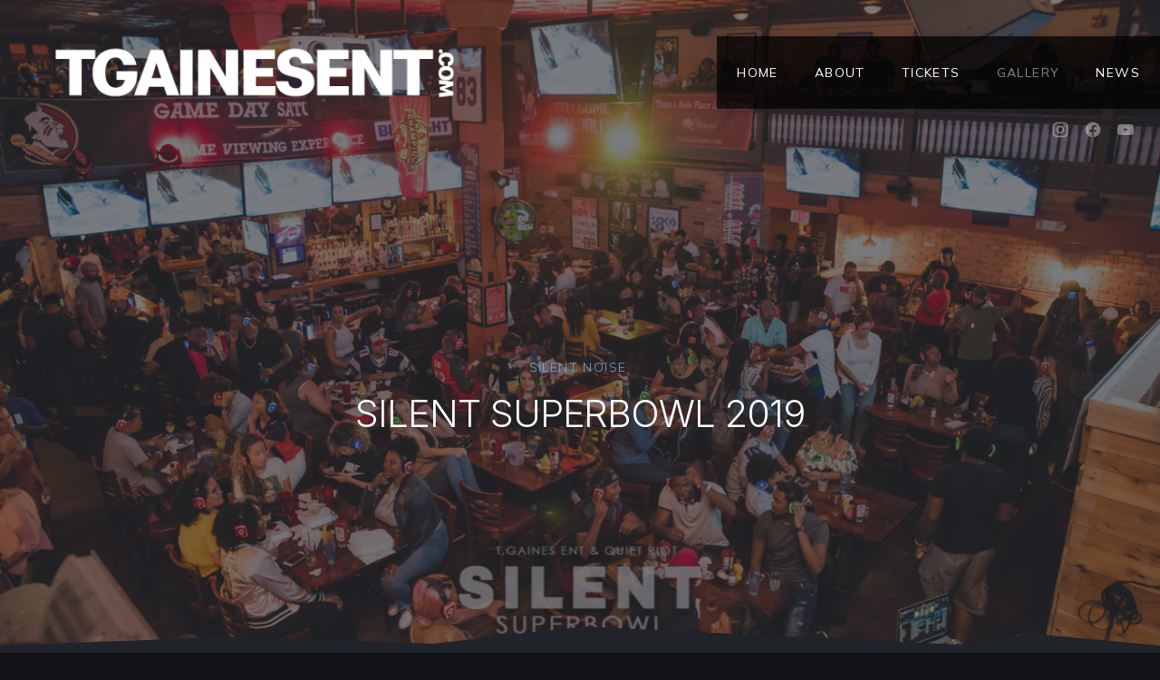

--- FILE ---
content_type: text/html; charset=UTF-8
request_url: https://www.tgainesent.com/pic/silent-superbowl-2019-2/
body_size: 237530
content:
<!DOCTYPE html>
<html id="top" lang="en-US">

<head>

    <meta charset="UTF-8">

    <meta name="viewport" content="width=device-width, initial-scale=1, minimum-scale=1">
    <meta http-equiv="x-ua-compatible" content="ie=edge">
    <meta name="theme-color"
          content="#121418">

    <link rel="pingback" href="https://www.tgainesent.com/xmlrpc.php">

	<title>Silent Superbowl 2019 &#8211; T. Gaines Entertainment</title>
<meta name='robots' content='max-image-preview:large' />
<link rel='dns-prefetch' href='//fonts.googleapis.com' />
<link rel="alternate" type="application/rss+xml" title="T. Gaines Entertainment &raquo; Feed" href="https://www.tgainesent.com/feed/" />
<link rel="alternate" type="application/rss+xml" title="T. Gaines Entertainment &raquo; Comments Feed" href="https://www.tgainesent.com/comments/feed/" />
<link rel="alternate" type="application/rss+xml" title="T. Gaines Entertainment &raquo; Silent Superbowl 2019 Comments Feed" href="https://www.tgainesent.com/pic/silent-superbowl-2019-2/feed/" />
		<!-- This site uses the Google Analytics by MonsterInsights plugin v9.11.1 - Using Analytics tracking - https://www.monsterinsights.com/ -->
							<script src="//www.googletagmanager.com/gtag/js?id=G-T0WXS6CS4B"  data-cfasync="false" data-wpfc-render="false" async></script>
			<script data-cfasync="false" data-wpfc-render="false">
				var mi_version = '9.11.1';
				var mi_track_user = true;
				var mi_no_track_reason = '';
								var MonsterInsightsDefaultLocations = {"page_location":"https:\/\/www.tgainesent.com\/pic\/silent-superbowl-2019-2\/"};
								if ( typeof MonsterInsightsPrivacyGuardFilter === 'function' ) {
					var MonsterInsightsLocations = (typeof MonsterInsightsExcludeQuery === 'object') ? MonsterInsightsPrivacyGuardFilter( MonsterInsightsExcludeQuery ) : MonsterInsightsPrivacyGuardFilter( MonsterInsightsDefaultLocations );
				} else {
					var MonsterInsightsLocations = (typeof MonsterInsightsExcludeQuery === 'object') ? MonsterInsightsExcludeQuery : MonsterInsightsDefaultLocations;
				}

								var disableStrs = [
										'ga-disable-G-T0WXS6CS4B',
									];

				/* Function to detect opted out users */
				function __gtagTrackerIsOptedOut() {
					for (var index = 0; index < disableStrs.length; index++) {
						if (document.cookie.indexOf(disableStrs[index] + '=true') > -1) {
							return true;
						}
					}

					return false;
				}

				/* Disable tracking if the opt-out cookie exists. */
				if (__gtagTrackerIsOptedOut()) {
					for (var index = 0; index < disableStrs.length; index++) {
						window[disableStrs[index]] = true;
					}
				}

				/* Opt-out function */
				function __gtagTrackerOptout() {
					for (var index = 0; index < disableStrs.length; index++) {
						document.cookie = disableStrs[index] + '=true; expires=Thu, 31 Dec 2099 23:59:59 UTC; path=/';
						window[disableStrs[index]] = true;
					}
				}

				if ('undefined' === typeof gaOptout) {
					function gaOptout() {
						__gtagTrackerOptout();
					}
				}
								window.dataLayer = window.dataLayer || [];

				window.MonsterInsightsDualTracker = {
					helpers: {},
					trackers: {},
				};
				if (mi_track_user) {
					function __gtagDataLayer() {
						dataLayer.push(arguments);
					}

					function __gtagTracker(type, name, parameters) {
						if (!parameters) {
							parameters = {};
						}

						if (parameters.send_to) {
							__gtagDataLayer.apply(null, arguments);
							return;
						}

						if (type === 'event') {
														parameters.send_to = monsterinsights_frontend.v4_id;
							var hookName = name;
							if (typeof parameters['event_category'] !== 'undefined') {
								hookName = parameters['event_category'] + ':' + name;
							}

							if (typeof MonsterInsightsDualTracker.trackers[hookName] !== 'undefined') {
								MonsterInsightsDualTracker.trackers[hookName](parameters);
							} else {
								__gtagDataLayer('event', name, parameters);
							}
							
						} else {
							__gtagDataLayer.apply(null, arguments);
						}
					}

					__gtagTracker('js', new Date());
					__gtagTracker('set', {
						'developer_id.dZGIzZG': true,
											});
					if ( MonsterInsightsLocations.page_location ) {
						__gtagTracker('set', MonsterInsightsLocations);
					}
										__gtagTracker('config', 'G-T0WXS6CS4B', {"forceSSL":"true"} );
										window.gtag = __gtagTracker;										(function () {
						/* https://developers.google.com/analytics/devguides/collection/analyticsjs/ */
						/* ga and __gaTracker compatibility shim. */
						var noopfn = function () {
							return null;
						};
						var newtracker = function () {
							return new Tracker();
						};
						var Tracker = function () {
							return null;
						};
						var p = Tracker.prototype;
						p.get = noopfn;
						p.set = noopfn;
						p.send = function () {
							var args = Array.prototype.slice.call(arguments);
							args.unshift('send');
							__gaTracker.apply(null, args);
						};
						var __gaTracker = function () {
							var len = arguments.length;
							if (len === 0) {
								return;
							}
							var f = arguments[len - 1];
							if (typeof f !== 'object' || f === null || typeof f.hitCallback !== 'function') {
								if ('send' === arguments[0]) {
									var hitConverted, hitObject = false, action;
									if ('event' === arguments[1]) {
										if ('undefined' !== typeof arguments[3]) {
											hitObject = {
												'eventAction': arguments[3],
												'eventCategory': arguments[2],
												'eventLabel': arguments[4],
												'value': arguments[5] ? arguments[5] : 1,
											}
										}
									}
									if ('pageview' === arguments[1]) {
										if ('undefined' !== typeof arguments[2]) {
											hitObject = {
												'eventAction': 'page_view',
												'page_path': arguments[2],
											}
										}
									}
									if (typeof arguments[2] === 'object') {
										hitObject = arguments[2];
									}
									if (typeof arguments[5] === 'object') {
										Object.assign(hitObject, arguments[5]);
									}
									if ('undefined' !== typeof arguments[1].hitType) {
										hitObject = arguments[1];
										if ('pageview' === hitObject.hitType) {
											hitObject.eventAction = 'page_view';
										}
									}
									if (hitObject) {
										action = 'timing' === arguments[1].hitType ? 'timing_complete' : hitObject.eventAction;
										hitConverted = mapArgs(hitObject);
										__gtagTracker('event', action, hitConverted);
									}
								}
								return;
							}

							function mapArgs(args) {
								var arg, hit = {};
								var gaMap = {
									'eventCategory': 'event_category',
									'eventAction': 'event_action',
									'eventLabel': 'event_label',
									'eventValue': 'event_value',
									'nonInteraction': 'non_interaction',
									'timingCategory': 'event_category',
									'timingVar': 'name',
									'timingValue': 'value',
									'timingLabel': 'event_label',
									'page': 'page_path',
									'location': 'page_location',
									'title': 'page_title',
									'referrer' : 'page_referrer',
								};
								for (arg in args) {
																		if (!(!args.hasOwnProperty(arg) || !gaMap.hasOwnProperty(arg))) {
										hit[gaMap[arg]] = args[arg];
									} else {
										hit[arg] = args[arg];
									}
								}
								return hit;
							}

							try {
								f.hitCallback();
							} catch (ex) {
							}
						};
						__gaTracker.create = newtracker;
						__gaTracker.getByName = newtracker;
						__gaTracker.getAll = function () {
							return [];
						};
						__gaTracker.remove = noopfn;
						__gaTracker.loaded = true;
						window['__gaTracker'] = __gaTracker;
					})();
									} else {
										console.log("");
					(function () {
						function __gtagTracker() {
							return null;
						}

						window['__gtagTracker'] = __gtagTracker;
						window['gtag'] = __gtagTracker;
					})();
									}
			</script>
							<!-- / Google Analytics by MonsterInsights -->
		<script>
window._wpemojiSettings = {"baseUrl":"https:\/\/s.w.org\/images\/core\/emoji\/14.0.0\/72x72\/","ext":".png","svgUrl":"https:\/\/s.w.org\/images\/core\/emoji\/14.0.0\/svg\/","svgExt":".svg","source":{"concatemoji":"https:\/\/www.tgainesent.com\/wp-includes\/js\/wp-emoji-release.min.js?ver=6.4.7"}};
/*! This file is auto-generated */
!function(i,n){var o,s,e;function c(e){try{var t={supportTests:e,timestamp:(new Date).valueOf()};sessionStorage.setItem(o,JSON.stringify(t))}catch(e){}}function p(e,t,n){e.clearRect(0,0,e.canvas.width,e.canvas.height),e.fillText(t,0,0);var t=new Uint32Array(e.getImageData(0,0,e.canvas.width,e.canvas.height).data),r=(e.clearRect(0,0,e.canvas.width,e.canvas.height),e.fillText(n,0,0),new Uint32Array(e.getImageData(0,0,e.canvas.width,e.canvas.height).data));return t.every(function(e,t){return e===r[t]})}function u(e,t,n){switch(t){case"flag":return n(e,"\ud83c\udff3\ufe0f\u200d\u26a7\ufe0f","\ud83c\udff3\ufe0f\u200b\u26a7\ufe0f")?!1:!n(e,"\ud83c\uddfa\ud83c\uddf3","\ud83c\uddfa\u200b\ud83c\uddf3")&&!n(e,"\ud83c\udff4\udb40\udc67\udb40\udc62\udb40\udc65\udb40\udc6e\udb40\udc67\udb40\udc7f","\ud83c\udff4\u200b\udb40\udc67\u200b\udb40\udc62\u200b\udb40\udc65\u200b\udb40\udc6e\u200b\udb40\udc67\u200b\udb40\udc7f");case"emoji":return!n(e,"\ud83e\udef1\ud83c\udffb\u200d\ud83e\udef2\ud83c\udfff","\ud83e\udef1\ud83c\udffb\u200b\ud83e\udef2\ud83c\udfff")}return!1}function f(e,t,n){var r="undefined"!=typeof WorkerGlobalScope&&self instanceof WorkerGlobalScope?new OffscreenCanvas(300,150):i.createElement("canvas"),a=r.getContext("2d",{willReadFrequently:!0}),o=(a.textBaseline="top",a.font="600 32px Arial",{});return e.forEach(function(e){o[e]=t(a,e,n)}),o}function t(e){var t=i.createElement("script");t.src=e,t.defer=!0,i.head.appendChild(t)}"undefined"!=typeof Promise&&(o="wpEmojiSettingsSupports",s=["flag","emoji"],n.supports={everything:!0,everythingExceptFlag:!0},e=new Promise(function(e){i.addEventListener("DOMContentLoaded",e,{once:!0})}),new Promise(function(t){var n=function(){try{var e=JSON.parse(sessionStorage.getItem(o));if("object"==typeof e&&"number"==typeof e.timestamp&&(new Date).valueOf()<e.timestamp+604800&&"object"==typeof e.supportTests)return e.supportTests}catch(e){}return null}();if(!n){if("undefined"!=typeof Worker&&"undefined"!=typeof OffscreenCanvas&&"undefined"!=typeof URL&&URL.createObjectURL&&"undefined"!=typeof Blob)try{var e="postMessage("+f.toString()+"("+[JSON.stringify(s),u.toString(),p.toString()].join(",")+"));",r=new Blob([e],{type:"text/javascript"}),a=new Worker(URL.createObjectURL(r),{name:"wpTestEmojiSupports"});return void(a.onmessage=function(e){c(n=e.data),a.terminate(),t(n)})}catch(e){}c(n=f(s,u,p))}t(n)}).then(function(e){for(var t in e)n.supports[t]=e[t],n.supports.everything=n.supports.everything&&n.supports[t],"flag"!==t&&(n.supports.everythingExceptFlag=n.supports.everythingExceptFlag&&n.supports[t]);n.supports.everythingExceptFlag=n.supports.everythingExceptFlag&&!n.supports.flag,n.DOMReady=!1,n.readyCallback=function(){n.DOMReady=!0}}).then(function(){return e}).then(function(){var e;n.supports.everything||(n.readyCallback(),(e=n.source||{}).concatemoji?t(e.concatemoji):e.wpemoji&&e.twemoji&&(t(e.twemoji),t(e.wpemoji)))}))}((window,document),window._wpemojiSettings);
</script>
<link rel='stylesheet' id='google-fonts-css' href='//fonts.googleapis.com/css2?family=Inter%3Awght%40300%3B700&#038;family=Mulish%3Awght%40300%3B400%3B700&#038;display=swap&#038;ver=6.4.7' media='all' />
<style id='wp-emoji-styles-inline-css'>

	img.wp-smiley, img.emoji {
		display: inline !important;
		border: none !important;
		box-shadow: none !important;
		height: 1em !important;
		width: 1em !important;
		margin: 0 0.07em !important;
		vertical-align: -0.1em !important;
		background: none !important;
		padding: 0 !important;
	}
</style>
<link rel='stylesheet' id='wp-block-library-css' href='https://www.tgainesent.com/wp-includes/css/dist/block-library/style.min.css?ver=6.4.7' media='all' />
<style id='classic-theme-styles-inline-css'>
/*! This file is auto-generated */
.wp-block-button__link{color:#fff;background-color:#32373c;border-radius:9999px;box-shadow:none;text-decoration:none;padding:calc(.667em + 2px) calc(1.333em + 2px);font-size:1.125em}.wp-block-file__button{background:#32373c;color:#fff;text-decoration:none}
</style>
<style id='global-styles-inline-css'>
body{--wp--preset--color--black: #000000;--wp--preset--color--cyan-bluish-gray: #abb8c3;--wp--preset--color--white: #ffffff;--wp--preset--color--pale-pink: #f78da7;--wp--preset--color--vivid-red: #cf2e2e;--wp--preset--color--luminous-vivid-orange: #ff6900;--wp--preset--color--luminous-vivid-amber: #fcb900;--wp--preset--color--light-green-cyan: #7bdcb5;--wp--preset--color--vivid-green-cyan: #00d084;--wp--preset--color--pale-cyan-blue: #8ed1fc;--wp--preset--color--vivid-cyan-blue: #0693e3;--wp--preset--color--vivid-purple: #9b51e0;--wp--preset--color--cnt: #ffffff;--wp--preset--color--cnt-ac: #0078c8;--wp--preset--color--cnt-bg: #21232b;--wp--preset--gradient--vivid-cyan-blue-to-vivid-purple: linear-gradient(135deg,rgba(6,147,227,1) 0%,rgb(155,81,224) 100%);--wp--preset--gradient--light-green-cyan-to-vivid-green-cyan: linear-gradient(135deg,rgb(122,220,180) 0%,rgb(0,208,130) 100%);--wp--preset--gradient--luminous-vivid-amber-to-luminous-vivid-orange: linear-gradient(135deg,rgba(252,185,0,1) 0%,rgba(255,105,0,1) 100%);--wp--preset--gradient--luminous-vivid-orange-to-vivid-red: linear-gradient(135deg,rgba(255,105,0,1) 0%,rgb(207,46,46) 100%);--wp--preset--gradient--very-light-gray-to-cyan-bluish-gray: linear-gradient(135deg,rgb(238,238,238) 0%,rgb(169,184,195) 100%);--wp--preset--gradient--cool-to-warm-spectrum: linear-gradient(135deg,rgb(74,234,220) 0%,rgb(151,120,209) 20%,rgb(207,42,186) 40%,rgb(238,44,130) 60%,rgb(251,105,98) 80%,rgb(254,248,76) 100%);--wp--preset--gradient--blush-light-purple: linear-gradient(135deg,rgb(255,206,236) 0%,rgb(152,150,240) 100%);--wp--preset--gradient--blush-bordeaux: linear-gradient(135deg,rgb(254,205,165) 0%,rgb(254,45,45) 50%,rgb(107,0,62) 100%);--wp--preset--gradient--luminous-dusk: linear-gradient(135deg,rgb(255,203,112) 0%,rgb(199,81,192) 50%,rgb(65,88,208) 100%);--wp--preset--gradient--pale-ocean: linear-gradient(135deg,rgb(255,245,203) 0%,rgb(182,227,212) 50%,rgb(51,167,181) 100%);--wp--preset--gradient--electric-grass: linear-gradient(135deg,rgb(202,248,128) 0%,rgb(113,206,126) 100%);--wp--preset--gradient--midnight: linear-gradient(135deg,rgb(2,3,129) 0%,rgb(40,116,252) 100%);--wp--preset--font-size--small: 13px;--wp--preset--font-size--medium: 20px;--wp--preset--font-size--large: 36px;--wp--preset--font-size--x-large: 42px;--wp--preset--spacing--20: 0.44rem;--wp--preset--spacing--30: 0.67rem;--wp--preset--spacing--40: 1rem;--wp--preset--spacing--50: 1.5rem;--wp--preset--spacing--60: 2.25rem;--wp--preset--spacing--70: 3.38rem;--wp--preset--spacing--80: 5.06rem;--wp--preset--shadow--natural: 6px 6px 9px rgba(0, 0, 0, 0.2);--wp--preset--shadow--deep: 12px 12px 50px rgba(0, 0, 0, 0.4);--wp--preset--shadow--sharp: 6px 6px 0px rgba(0, 0, 0, 0.2);--wp--preset--shadow--outlined: 6px 6px 0px -3px rgba(255, 255, 255, 1), 6px 6px rgba(0, 0, 0, 1);--wp--preset--shadow--crisp: 6px 6px 0px rgba(0, 0, 0, 1);}:where(.is-layout-flex){gap: 0.5em;}:where(.is-layout-grid){gap: 0.5em;}body .is-layout-flow > .alignleft{float: left;margin-inline-start: 0;margin-inline-end: 2em;}body .is-layout-flow > .alignright{float: right;margin-inline-start: 2em;margin-inline-end: 0;}body .is-layout-flow > .aligncenter{margin-left: auto !important;margin-right: auto !important;}body .is-layout-constrained > .alignleft{float: left;margin-inline-start: 0;margin-inline-end: 2em;}body .is-layout-constrained > .alignright{float: right;margin-inline-start: 2em;margin-inline-end: 0;}body .is-layout-constrained > .aligncenter{margin-left: auto !important;margin-right: auto !important;}body .is-layout-constrained > :where(:not(.alignleft):not(.alignright):not(.alignfull)){max-width: var(--wp--style--global--content-size);margin-left: auto !important;margin-right: auto !important;}body .is-layout-constrained > .alignwide{max-width: var(--wp--style--global--wide-size);}body .is-layout-flex{display: flex;}body .is-layout-flex{flex-wrap: wrap;align-items: center;}body .is-layout-flex > *{margin: 0;}body .is-layout-grid{display: grid;}body .is-layout-grid > *{margin: 0;}:where(.wp-block-columns.is-layout-flex){gap: 2em;}:where(.wp-block-columns.is-layout-grid){gap: 2em;}:where(.wp-block-post-template.is-layout-flex){gap: 1.25em;}:where(.wp-block-post-template.is-layout-grid){gap: 1.25em;}.has-black-color{color: var(--wp--preset--color--black) !important;}.has-cyan-bluish-gray-color{color: var(--wp--preset--color--cyan-bluish-gray) !important;}.has-white-color{color: var(--wp--preset--color--white) !important;}.has-pale-pink-color{color: var(--wp--preset--color--pale-pink) !important;}.has-vivid-red-color{color: var(--wp--preset--color--vivid-red) !important;}.has-luminous-vivid-orange-color{color: var(--wp--preset--color--luminous-vivid-orange) !important;}.has-luminous-vivid-amber-color{color: var(--wp--preset--color--luminous-vivid-amber) !important;}.has-light-green-cyan-color{color: var(--wp--preset--color--light-green-cyan) !important;}.has-vivid-green-cyan-color{color: var(--wp--preset--color--vivid-green-cyan) !important;}.has-pale-cyan-blue-color{color: var(--wp--preset--color--pale-cyan-blue) !important;}.has-vivid-cyan-blue-color{color: var(--wp--preset--color--vivid-cyan-blue) !important;}.has-vivid-purple-color{color: var(--wp--preset--color--vivid-purple) !important;}.has-black-background-color{background-color: var(--wp--preset--color--black) !important;}.has-cyan-bluish-gray-background-color{background-color: var(--wp--preset--color--cyan-bluish-gray) !important;}.has-white-background-color{background-color: var(--wp--preset--color--white) !important;}.has-pale-pink-background-color{background-color: var(--wp--preset--color--pale-pink) !important;}.has-vivid-red-background-color{background-color: var(--wp--preset--color--vivid-red) !important;}.has-luminous-vivid-orange-background-color{background-color: var(--wp--preset--color--luminous-vivid-orange) !important;}.has-luminous-vivid-amber-background-color{background-color: var(--wp--preset--color--luminous-vivid-amber) !important;}.has-light-green-cyan-background-color{background-color: var(--wp--preset--color--light-green-cyan) !important;}.has-vivid-green-cyan-background-color{background-color: var(--wp--preset--color--vivid-green-cyan) !important;}.has-pale-cyan-blue-background-color{background-color: var(--wp--preset--color--pale-cyan-blue) !important;}.has-vivid-cyan-blue-background-color{background-color: var(--wp--preset--color--vivid-cyan-blue) !important;}.has-vivid-purple-background-color{background-color: var(--wp--preset--color--vivid-purple) !important;}.has-black-border-color{border-color: var(--wp--preset--color--black) !important;}.has-cyan-bluish-gray-border-color{border-color: var(--wp--preset--color--cyan-bluish-gray) !important;}.has-white-border-color{border-color: var(--wp--preset--color--white) !important;}.has-pale-pink-border-color{border-color: var(--wp--preset--color--pale-pink) !important;}.has-vivid-red-border-color{border-color: var(--wp--preset--color--vivid-red) !important;}.has-luminous-vivid-orange-border-color{border-color: var(--wp--preset--color--luminous-vivid-orange) !important;}.has-luminous-vivid-amber-border-color{border-color: var(--wp--preset--color--luminous-vivid-amber) !important;}.has-light-green-cyan-border-color{border-color: var(--wp--preset--color--light-green-cyan) !important;}.has-vivid-green-cyan-border-color{border-color: var(--wp--preset--color--vivid-green-cyan) !important;}.has-pale-cyan-blue-border-color{border-color: var(--wp--preset--color--pale-cyan-blue) !important;}.has-vivid-cyan-blue-border-color{border-color: var(--wp--preset--color--vivid-cyan-blue) !important;}.has-vivid-purple-border-color{border-color: var(--wp--preset--color--vivid-purple) !important;}.has-vivid-cyan-blue-to-vivid-purple-gradient-background{background: var(--wp--preset--gradient--vivid-cyan-blue-to-vivid-purple) !important;}.has-light-green-cyan-to-vivid-green-cyan-gradient-background{background: var(--wp--preset--gradient--light-green-cyan-to-vivid-green-cyan) !important;}.has-luminous-vivid-amber-to-luminous-vivid-orange-gradient-background{background: var(--wp--preset--gradient--luminous-vivid-amber-to-luminous-vivid-orange) !important;}.has-luminous-vivid-orange-to-vivid-red-gradient-background{background: var(--wp--preset--gradient--luminous-vivid-orange-to-vivid-red) !important;}.has-very-light-gray-to-cyan-bluish-gray-gradient-background{background: var(--wp--preset--gradient--very-light-gray-to-cyan-bluish-gray) !important;}.has-cool-to-warm-spectrum-gradient-background{background: var(--wp--preset--gradient--cool-to-warm-spectrum) !important;}.has-blush-light-purple-gradient-background{background: var(--wp--preset--gradient--blush-light-purple) !important;}.has-blush-bordeaux-gradient-background{background: var(--wp--preset--gradient--blush-bordeaux) !important;}.has-luminous-dusk-gradient-background{background: var(--wp--preset--gradient--luminous-dusk) !important;}.has-pale-ocean-gradient-background{background: var(--wp--preset--gradient--pale-ocean) !important;}.has-electric-grass-gradient-background{background: var(--wp--preset--gradient--electric-grass) !important;}.has-midnight-gradient-background{background: var(--wp--preset--gradient--midnight) !important;}.has-small-font-size{font-size: var(--wp--preset--font-size--small) !important;}.has-medium-font-size{font-size: var(--wp--preset--font-size--medium) !important;}.has-large-font-size{font-size: var(--wp--preset--font-size--large) !important;}.has-x-large-font-size{font-size: var(--wp--preset--font-size--x-large) !important;}
.wp-block-navigation a:where(:not(.wp-element-button)){color: inherit;}
:where(.wp-block-post-template.is-layout-flex){gap: 1.25em;}:where(.wp-block-post-template.is-layout-grid){gap: 1.25em;}
:where(.wp-block-columns.is-layout-flex){gap: 2em;}:where(.wp-block-columns.is-layout-grid){gap: 2em;}
.wp-block-pullquote{font-size: 1.5em;line-height: 1.6;}
</style>
<link rel='stylesheet' id='contact-form-7-css' href='https://www.tgainesent.com/wp-content/plugins/contact-form-7/includes/css/styles.css?ver=5.9.8' media='all' />
<style id='contact-form-7-inline-css'>
.wpcf7 .wpcf7-recaptcha iframe {margin-bottom: 0;}.wpcf7 .wpcf7-recaptcha[data-align="center"] > div {margin: 0 auto;}.wpcf7 .wpcf7-recaptcha[data-align="right"] > div {margin: 0 0 0 auto;}
</style>
<link rel='stylesheet' id='bwg_fonts-css' href='https://www.tgainesent.com/wp-content/plugins/photo-gallery/css/bwg-fonts/fonts.css?ver=0.0.1' media='all' />
<link rel='stylesheet' id='sumoselect-css' href='https://www.tgainesent.com/wp-content/plugins/photo-gallery/css/sumoselect.min.css?ver=3.0.3' media='all' />
<link rel='stylesheet' id='mCustomScrollbar-css' href='https://www.tgainesent.com/wp-content/plugins/photo-gallery/css/jquery.mCustomScrollbar.min.css?ver=2.5.39' media='all' />
<link rel='stylesheet' id='bwg_frontend-css' href='https://www.tgainesent.com/wp-content/plugins/photo-gallery/css/styles.min.css?ver=2.5.39' media='all' />
<link rel='stylesheet' id='muse-css' href='https://www.tgainesent.com/wp-content/uploads/muse/muse.css?ver=1696954683' media='all' />
<script src="https://www.tgainesent.com/wp-content/plugins/google-analytics-for-wordpress/assets/js/frontend-gtag.min.js?ver=9.11.1" id="monsterinsights-frontend-script-js" async data-wp-strategy="async"></script>
<script data-cfasync="false" data-wpfc-render="false" id='monsterinsights-frontend-script-js-extra'>var monsterinsights_frontend = {"js_events_tracking":"true","download_extensions":"doc,pdf,ppt,zip,xls,docx,pptx,xlsx","inbound_paths":"[]","home_url":"https:\/\/www.tgainesent.com","hash_tracking":"false","v4_id":"G-T0WXS6CS4B"};</script>
<script src="https://www.tgainesent.com/wp-includes/js/jquery/jquery.min.js?ver=3.7.1" id="jquery-core-js"></script>
<script src="https://www.tgainesent.com/wp-content/plugins/photo-gallery/js/jquery.sumoselect.min.js?ver=3.0.3" id="sumoselect-js"></script>
<script src="https://www.tgainesent.com/wp-content/plugins/photo-gallery/js/jquery.mobile.min.js?ver=1.3.2" id="jquery-mobile-js"></script>
<script src="https://www.tgainesent.com/wp-content/plugins/photo-gallery/js/jquery.mCustomScrollbar.concat.min.js?ver=2.5.39" id="mCustomScrollbar-js"></script>
<script src="https://www.tgainesent.com/wp-content/plugins/photo-gallery/js/jquery.fullscreen-0.4.1.min.js?ver=0.4.1" id="jquery-fullscreen-js"></script>
<script id="bwg_frontend-js-extra">
var bwg_objectsL10n = {"bwg_field_required":"field is required.","bwg_mail_validation":"This is not a valid email address.","bwg_search_result":"There are no images matching your search.","bwg_select_tag":"Select Tag","bwg_order_by":"Order By","bwg_search":"Search","bwg_show_ecommerce":"Show Ecommerce","bwg_hide_ecommerce":"Hide Ecommerce","bwg_show_comments":"Show Comments","bwg_hide_comments":"Hide Comments","bwg_restore":"Restore","bwg_maximize":"Maximize","bwg_fullscreen":"Fullscreen","bwg_exit_fullscreen":"Exit Fullscreen","bwg_search_tag":"SEARCH...","bwg_tag_no_match":"No tags found","bwg_all_tags_selected":"All tags selected","bwg_tags_selected":"tags selected","play":"Play","pause":"Pause","is_pro":"1","bwg_play":"Play","bwg_pause":"Pause","bwg_hide_info":"Hide info","bwg_show_info":"Show info","bwg_hide_rating":"Hide rating","bwg_show_rating":"Show rating","ok":"Ok","cancel":"Cancel","select_all":"Select all","lazy_load":"0","lazy_loader":"https:\/\/www.tgainesent.com\/wp-content\/plugins\/photo-gallery\/images\/ajax_loader.png","front_ajax":"0"};
</script>
<script src="https://www.tgainesent.com/wp-content/plugins/photo-gallery/js/scripts.min.js?ver=2.5.39" id="bwg_frontend-js"></script>
<link rel="https://api.w.org/" href="https://www.tgainesent.com/wp-json/" /><link rel="alternate" type="application/json" href="https://www.tgainesent.com/wp-json/wp/v2/gallery/33150" /><link rel="EditURI" type="application/rsd+xml" title="RSD" href="https://www.tgainesent.com/xmlrpc.php?rsd" />
<meta name="generator" content="WordPress 6.4.7" />
<link rel="canonical" href="https://www.tgainesent.com/pic/silent-superbowl-2019-2/" />
<link rel='shortlink' href='https://www.tgainesent.com/?p=33150' />
<link rel="alternate" type="application/json+oembed" href="https://www.tgainesent.com/wp-json/oembed/1.0/embed?url=https%3A%2F%2Fwww.tgainesent.com%2Fpic%2Fsilent-superbowl-2019-2%2F" />
<link rel="alternate" type="text/xml+oembed" href="https://www.tgainesent.com/wp-json/oembed/1.0/embed?url=https%3A%2F%2Fwww.tgainesent.com%2Fpic%2Fsilent-superbowl-2019-2%2F&#038;format=xml" />
<!-- Meta Pixel Code -->
<script>
!function(f,b,e,v,n,t,s)
{if(f.fbq)return;n=f.fbq=function(){n.callMethod?
n.callMethod.apply(n,arguments):n.queue.push(arguments)};
if(!f._fbq)f._fbq=n;n.push=n;n.loaded=!0;n.version='2.0';
n.queue=[];t=b.createElement(e);t.async=!0;
t.src=v;s=b.getElementsByTagName(e)[0];
s.parentNode.insertBefore(t,s)}(window, document,'script',
'https://connect.facebook.net/en_US/fbevents.js');
fbq('init', '1676326755740879');
fbq('track', 'PageView');
</script>
<noscript><img height="1" width="1" style="display:none"
src="https://www.facebook.com/tr?id=1676326755740879&ev=PageView&noscript=1"
/></noscript>
<!-- End Meta Pixel Code --><link rel="icon" href="https://www.tgainesent.com/wp-content/uploads/2020/12/cropped-TGainesFavicon-32x32.jpg" sizes="32x32" />
<link rel="icon" href="https://www.tgainesent.com/wp-content/uploads/2020/12/cropped-TGainesFavicon-192x192.jpg" sizes="192x192" />
<link rel="apple-touch-icon" href="https://www.tgainesent.com/wp-content/uploads/2020/12/cropped-TGainesFavicon-180x180.jpg" />
<meta name="msapplication-TileImage" content="https://www.tgainesent.com/wp-content/uploads/2020/12/cropped-TGainesFavicon-270x270.jpg" />

</head>

<body data-rsssl=1 class="gallery-template-default single single-gallery postid-33150 wp-embed-responsive chrome layout-full border-pattern-cubist-large header-background-gradient logo-background-transparent navigation-width-default heading-full-height loading-disabled loading-transition-slide">


<ul id="skip-links" class="fy-skip-links">
    <li><a href="#navigation">Skip to Navigation</a></li>
    <li><a href="#content">Skip to Content</a></li>
    <li><a href="#footer">Skip to Footer</a></li>
</ul>

<div class="fy-container">

    <div class="fy-canvas js-sticky-container">

		<header class="fy-header fy-header-left js-navigation js-autohide">
	
    <div class="fy-flex-container fy-flex-container-center fy-flex-gutter-small">

        <div class="fy-flex-column">
			    <h1 class="fy-logo fy-logo-image">
		        <a href="https://www.tgainesent.com/" rel="home">
            <img src="https://www.tgainesent.com/wp-content/uploads/2022/07/TGainesEntLogoWeb.png"
                 width="250"
                 height="41.5"
                 alt="T. Gaines Entertainment">
        </a>
    </h1>
        </div>

        <div class="fy-flex-column-auto">
			<div class="fy-navigation-close js-navigation-close">
	<svg class="icon" width="24" height="24" viewBox="0 0 24 24" xmlns="http://www.w3.org/2000/svg" role="img"
     aria-label="Close">
    <title>Close</title>
    <polygon class="shape" points="20.4,4.4 19.6,3.6 12,11.3 4.4,3.6 3.6,4.4 11.3,12 3.6,19.6 4.4,20.4 12,12.7 19.6,20.4 20.4,19.6 12.7,12"></polygon>
</svg></div>

<div id="navigation" class="fy-navigation-container">
	        <nav class="fy-navigation" itemscope itemtype="https://schema.org/SiteNavigationElement">
			<ul id="navigation_primary" class="fy-navigation-list"><li id="menu-item-31637" class="menu-item menu-item-type-custom menu-item-object-custom menu-item-31637"><a href="http://TGainesEnt.com">Home</a></li>
<li id="menu-item-55793" class="menu-item menu-item-type-post_type menu-item-object-page menu-item-55793"><a href="https://www.tgainesent.com/about/">About</a></li>
<li id="menu-item-31993" class="menu-item menu-item-type-post_type menu-item-object-page menu-item-31993"><a href="https://www.tgainesent.com/tickets/">Tickets</a></li>
<li id="menu-item-33419" class="menu-item menu-item-type-post_type menu-item-object-page menu-item-33419 current_page_item"><a href="https://www.tgainesent.com/gallery/">Gallery</a></li>
<li id="menu-item-31640" class="menu-item menu-item-type-taxonomy menu-item-object-category menu-item-31640"><a href="https://www.tgainesent.com/category/news/">News</a></li>
</ul>        </nav>
	</div>
<button class="fy-navigation-trigger js-navigation-trigger">
	<svg class="icon" xmlns="http://www.w3.org/2000/svg" width="24" height="24" viewBox="0 0 24 24" role="img"
     aria-label="Navigation">
    <title>Navigation</title>
    <path class="shape" d="M3,19h18v-1H3V19z M3,6v1h18V6H3z M3,13h18v-1H3V13z"></path>
</svg></button>
        </div>

    </div>

    <div class="fy-header-bar">
        <div class="fy-flex-container fy-flex-container-top fy-flex-gutter-0">
            <div class="fy-flex-column-auto fy-align-right">
				    <nav class="fy-socials cs-socials">
		            <ul>
				                        <li class="fy-social-instagram">
                            <a href="http://Instagram.com/tgainesent"
                               title="Instagram"
                               target="_blank"
                               rel="noopener">
								                                    <div class="fy-icon">
										<svg class="icon instagram" width="24" height="24" xmlns="http://www.w3.org/2000/svg" viewBox="0 0 24 24" role="img" aria-label="Instagram">
    <path d="M22.934,7.465c-0.053-1.171-0.239-1.971-0.512-2.67c-0.281-0.724-0.656-1.337-1.268-1.948
			c-0.612-0.612-1.226-0.988-1.949-1.27c-0.699-0.271-1.499-0.457-2.67-0.511C15.362,1.013,14.987,1,12,1S8.638,1.013,7.465,1.066
			C6.294,1.12,5.494,1.306,4.794,1.577c-0.723,0.281-1.336,0.657-1.948,1.27C2.235,3.458,1.858,4.071,1.578,4.795
			C1.306,5.494,1.12,6.294,1.066,7.465C1.013,8.638,1,9.013,1,12s0.013,3.362,0.066,4.535c0.053,1.171,0.239,1.971,0.511,2.67
			c0.281,0.724,0.657,1.337,1.269,1.948c0.612,0.612,1.225,0.988,1.948,1.27c0.7,0.271,1.5,0.457,2.67,0.511
			C8.638,22.987,9.013,23,12,23s3.362-0.013,4.535-0.066c1.171-0.054,1.971-0.239,2.67-0.511c0.724-0.281,1.337-0.657,1.949-1.27
			c0.611-0.611,0.986-1.225,1.268-1.948c0.272-0.699,0.459-1.499,0.512-2.67C22.987,15.362,23,14.987,23,12
			S22.987,8.638,22.934,7.465z M20.954,16.445c-0.049,1.072-0.228,1.655-0.379,2.043c-0.2,0.513-0.438,0.879-0.823,1.265
			c-0.385,0.385-0.751,0.623-1.265,0.822c-0.388,0.151-0.97,0.33-2.042,0.379c-1.16,0.053-1.508,0.064-4.445,0.064
			s-3.285-0.012-4.445-0.064c-1.072-0.049-1.655-0.228-2.042-0.379c-0.513-0.199-0.879-0.438-1.265-0.822
			c-0.385-0.385-0.624-0.752-0.823-1.265c-0.151-0.388-0.33-0.971-0.379-2.043C2.993,15.285,2.982,14.938,2.982,12
			c0-2.937,0.011-3.285,0.064-4.444C3.095,6.482,3.274,5.9,3.425,5.513c0.199-0.514,0.438-0.88,0.823-1.265s0.751-0.624,1.265-0.823
			c0.388-0.15,0.97-0.33,2.042-0.379C8.715,2.993,9.063,2.982,12,2.982c2.938,0,3.285,0.011,4.445,0.063
			c1.072,0.049,1.654,0.229,2.042,0.379c0.514,0.199,0.88,0.438,1.265,0.823s0.623,0.751,0.823,1.265
			c0.15,0.388,0.33,0.97,0.379,2.043c0.053,1.159,0.063,1.508,0.063,4.444C21.018,14.938,21.007,15.285,20.954,16.445z
			 M17.871,4.809c-0.729,0-1.319,0.591-1.319,1.319c0,0.729,0.591,1.32,1.319,1.32c0.729,0,1.32-0.591,1.32-1.32
			C19.191,5.399,18.602,4.809,17.871,4.809z M12,6.352C8.88,6.352,6.352,8.88,6.352,12S8.88,17.648,12,17.648
			c3.119,0,5.648-2.528,5.648-5.648S15.119,6.352,12,6.352z M12,15.667c-2.025,0-3.667-1.642-3.667-3.667S9.975,8.333,12,8.333
			c2.025,0,3.666,1.642,3.666,3.667S14.025,15.667,12,15.667z"></path>
</svg>                                    </div>
								                                <span class="screen-reader-text">New Window</span>
                            </a>
                        </li>
					                        <li class="fy-social-facebook">
                            <a href="http://Facebook.com/TGainesEntertainment"
                               title="Facebook"
                               target="_blank"
                               rel="noopener">
								                                    <div class="fy-icon">
										<svg class="icon facebook" width="24" height="24" xmlns="http://www.w3.org/2000/svg" viewBox="0 0 24 24" role="img" aria-label="Facebook">
    <path d="M12,1.002c-6.076,0-11,4.954-11,11.065c0,5.525,4.027,10.105,9.289,10.932v-7.734H7.478v-3.197h2.812l0.001-2.438
			c0-2.772,1.634-4.311,4.146-4.311c1.204,0,2.452,0.232,2.452,0.232v2.705h-1.377c-1.366,0-1.803,0.86-1.803,1.736l0.002,2.075
			h3.056l-0.489,3.197h-2.566v7.734C18.974,22.173,23,17.593,23,12.067C23,5.956,18.075,1.002,12,1.002z"></path>
</svg>                                    </div>
								                                <span class="screen-reader-text">New Window</span>
                            </a>
                        </li>
					                        <li class="fy-social-youtube">
                            <a href="http://youtube.com/user/tgaines79"
                               title="YouTube"
                               target="_blank"
                               rel="noopener">
								                                    <div class="fy-icon">
										<svg class="icon youtube" width="24" height="24" xmlns="http://www.w3.org/2000/svg" viewBox="0 0 24 24" role="img" aria-label="YouTube">
    <path d="M23.498,6.498c-0.275-0.983-1.089-1.758-2.121-2.021C19.505,4,12,4,12,4S4.495,4,2.624,4.478
			C1.591,4.74,0.777,5.515,0.501,6.498C0,8.281,0,12,0,12s0,3.719,0.501,5.502c0.276,0.983,1.089,1.758,2.122,2.021
			C4.495,20,12,20,12,20s7.505,0,9.377-0.478c1.032-0.263,1.846-1.037,2.121-2.021C24,15.719,24,12,24,12S24,8.281,23.498,6.498z
			 M9.545,15.377V8.623L15.818,12L9.545,15.377z"></path>
</svg>
                                    </div>
								                                <span class="screen-reader-text">New Window</span>
                            </a>
                        </li>
					            </ul>
		    </nav>
	            </div>
			        </div>
    </div>

</header>

    <header class="fy-heading fy-heading-full-height fy-heading-single js-video-container">
		
<div class="fy-background">

	
        <div class="fy-background-image fy-background-image-thumb fy-image-cover">
			<img width="1200" height="801" src="data:image/svg+xml,%3Csvg%20width=&#039;300&#039;%20height=&#039;300&#039;%20xmlns=&#039;http://www.w3.org/2000/svg&#039;%20viewBox=&#039;0%200%20300%20300&#039;%3E%3C/svg%3E" class="fy-lazy js-lazy attachment-muse-huge-fixed size-muse-huge-fixed wp-post-image" alt="" decoding="async" fetchpriority="high" data-src="https://www.tgainesent.com/wp-content/uploads/2019/06/SilentSuperbowl-_DSC7084.jpg" data-srcset="https://www.tgainesent.com/wp-content/uploads/2019/06/SilentSuperbowl-_DSC7084.jpg 1200w, https://www.tgainesent.com/wp-content/uploads/2019/06/SilentSuperbowl-_DSC7084-360x240.jpg 360w, https://www.tgainesent.com/wp-content/uploads/2019/06/SilentSuperbowl-_DSC7084-768x513.jpg 768w, https://www.tgainesent.com/wp-content/uploads/2019/06/SilentSuperbowl-_DSC7084-1024x684.jpg 1024w, https://www.tgainesent.com/wp-content/uploads/2019/06/SilentSuperbowl-_DSC7084-800x534.jpg 800w" data-sizes="(max-width: 1200px) 100vw, 1200px" />        </div>

	<div class="fy-pattern fy-pattern-dots-01-16-iso"></div>

</div>

        <div class="fy-heading-container fy-heading-container-thin">

			                    <div class="fy-post-terms">
						<ul class="fy-terms"><li class="fy-term-item"><a href="https://www.tgainesent.com/pics/silent-noise/" title="Silent Noise">Silent Noise</a><span class="fy-separator">, </span></li></ul>                    </div>
				
            <h1>Silent Superbowl 2019</h1>

        </div>

    </header>

	
<div class="fy-wrap">
	    <div class="fy-border fy-border-cubist-large">
		
<svg class="border" width="2560" height="30" version="1.1" xmlns="http://www.w3.org/2000/svg" viewBox="0 0 2560 30" aria-hidden="true">
	<defs>
		<pattern id="pattern-cubist-1583682858" x="0" y="0" width="1280" height="30" patternUnits="userSpaceOnUse">
            <polygon class="shape" points="1139,8 1059,20 645,0 478,19 267,11 0,21 0,30 1280,30 1280,21"></polygon>
		</pattern>
	</defs>

	<rect x="0" y="0" width="100%" height="30" fill="url(#pattern-cubist-1583682858)"></rect>
</svg>    </div>

            <div class="fy-wrap-centerer fy-wrap-centerer-stretched fy-centerer fy-centerer-stretched">
    

    <div class="fy-centerer" itemscope itemtype="https://schema.org/Blog">

        <main class="fy-main fy-main-single" itemprop="blogPost" itemscope itemtype="https://schema.org/BlogPosting">
            <div id="content" class="fy-anchor"></div>

			
<article id="post-33150" class="fy-post fy-post-single fy-post-gallery post-33150 gallery type-gallery status-publish has-post-thumbnail hentry category-gallery-silent-noise">

        <div class="fy-post-content fy-content entry-content js-images">
		
<p><iframe src="https://www.youtube.com/embed/M1hZnAa5gGw" allow="accelerometer; autoplay; encrypted-media; gyroscope; picture-in-picture" allowfullscreen="" width="600" height="355" frameborder="0"></iframe>
<p>Sponsored by <strong><a href="https://www.heineken.com/us/" target="_blank" rel="noreferrer noopener">Heineken</a></strong></p></p>
    </div>
    <div class="fy-gallery fy-post-gallery js-images" itemscope itemtype="https://schema.org/ImageGallery">

		    <div class="fy-masonry-gallery fy-masonry fy-masonry-full js-masonry">
        <div class="fy-masonry-size fy-masonry-item js-masonry-size"></div>
    <div class="fy-masonry-item js-masonry-item">

                <figure class="fy-gallery-image" itemscope itemprop="associatedMedia" itemtype="https://schema.org/ImageObject">
                    <a href="https://www.tgainesent.com/wp-content/uploads/2019/06/SilentSuperbowl-_DSC6852.jpg"
                       data-size="1200x801"
                       data-index="0"
                       class="fy-image-landscape fy-image-cover js-image" itemprop="contentUrl">

                        <img class="fy-lazy js-lazy"
                             alt="Silent SuperBowl 2019"
                             src="data:image/svg+xml,%3Csvg%20width=&#039;4&#039;%20height=&#039;3&#039;%20xmlns=&#039;http://www.w3.org/2000/svg&#039;%20viewBox=&#039;0%200%204%203&#039;%3E%3C/svg%3E"
                             data-src="https://www.tgainesent.com/wp-content/uploads/2019/06/SilentSuperbowl-_DSC6852-800x534.jpg">

						<div class="fy-loading">
    <div class="fy-spinner"></div>
</div>                    </a>

					                        <figcaption itemprop="caption description" class="fy-post-image-caption screen-reader-text">
							Silent SuperBowl 2019                        </figcaption>
					                </figure>

				
</div>    <div class="fy-masonry-item js-masonry-item">

                <figure class="fy-gallery-image" itemscope itemprop="associatedMedia" itemtype="https://schema.org/ImageObject">
                    <a href="https://www.tgainesent.com/wp-content/uploads/2019/06/SilentSuperbowl-_DSC6855.jpg"
                       data-size="1200x801"
                       data-index="1"
                       class="fy-image-landscape fy-image-cover js-image" itemprop="contentUrl">

                        <img class="fy-lazy js-lazy"
                             alt="Silent SuperBowl 2019"
                             src="data:image/svg+xml,%3Csvg%20width=&#039;4&#039;%20height=&#039;3&#039;%20xmlns=&#039;http://www.w3.org/2000/svg&#039;%20viewBox=&#039;0%200%204%203&#039;%3E%3C/svg%3E"
                             data-src="https://www.tgainesent.com/wp-content/uploads/2019/06/SilentSuperbowl-_DSC6855-800x534.jpg">

						<div class="fy-loading">
    <div class="fy-spinner"></div>
</div>                    </a>

					                        <figcaption itemprop="caption description" class="fy-post-image-caption screen-reader-text">
							Silent SuperBowl 2019                        </figcaption>
					                </figure>

				
</div>    <div class="fy-masonry-item js-masonry-item">

                <figure class="fy-gallery-image" itemscope itemprop="associatedMedia" itemtype="https://schema.org/ImageObject">
                    <a href="https://www.tgainesent.com/wp-content/uploads/2019/06/SilentSuperbowl-_DSC6856.jpg"
                       data-size="1200x801"
                       data-index="2"
                       class="fy-image-landscape fy-image-cover js-image" itemprop="contentUrl">

                        <img class="fy-lazy js-lazy"
                             alt="Silent SuperBowl 2019"
                             src="data:image/svg+xml,%3Csvg%20width=&#039;4&#039;%20height=&#039;3&#039;%20xmlns=&#039;http://www.w3.org/2000/svg&#039;%20viewBox=&#039;0%200%204%203&#039;%3E%3C/svg%3E"
                             data-src="https://www.tgainesent.com/wp-content/uploads/2019/06/SilentSuperbowl-_DSC6856-800x534.jpg">

						<div class="fy-loading">
    <div class="fy-spinner"></div>
</div>                    </a>

					                        <figcaption itemprop="caption description" class="fy-post-image-caption screen-reader-text">
							Silent SuperBowl 2019                        </figcaption>
					                </figure>

				
</div>    <div class="fy-masonry-item js-masonry-item">

                <figure class="fy-gallery-image" itemscope itemprop="associatedMedia" itemtype="https://schema.org/ImageObject">
                    <a href="https://www.tgainesent.com/wp-content/uploads/2019/06/SilentSuperbowl-_DSC6857.jpg"
                       data-size="1200x801"
                       data-index="3"
                       class="fy-image-landscape fy-image-cover js-image" itemprop="contentUrl">

                        <img class="fy-lazy js-lazy"
                             alt="Silent SuperBowl 2019"
                             src="data:image/svg+xml,%3Csvg%20width=&#039;4&#039;%20height=&#039;3&#039;%20xmlns=&#039;http://www.w3.org/2000/svg&#039;%20viewBox=&#039;0%200%204%203&#039;%3E%3C/svg%3E"
                             data-src="https://www.tgainesent.com/wp-content/uploads/2019/06/SilentSuperbowl-_DSC6857-800x534.jpg">

						<div class="fy-loading">
    <div class="fy-spinner"></div>
</div>                    </a>

					                        <figcaption itemprop="caption description" class="fy-post-image-caption screen-reader-text">
							Silent SuperBowl 2019                        </figcaption>
					                </figure>

				
</div>    <div class="fy-masonry-item js-masonry-item">

                <figure class="fy-gallery-image" itemscope itemprop="associatedMedia" itemtype="https://schema.org/ImageObject">
                    <a href="https://www.tgainesent.com/wp-content/uploads/2019/06/SilentSuperbowl-_DSC6859.jpg"
                       data-size="1200x801"
                       data-index="4"
                       class="fy-image-landscape fy-image-cover js-image" itemprop="contentUrl">

                        <img class="fy-lazy js-lazy"
                             alt="Silent SuperBowl 2019"
                             src="data:image/svg+xml,%3Csvg%20width=&#039;4&#039;%20height=&#039;3&#039;%20xmlns=&#039;http://www.w3.org/2000/svg&#039;%20viewBox=&#039;0%200%204%203&#039;%3E%3C/svg%3E"
                             data-src="https://www.tgainesent.com/wp-content/uploads/2019/06/SilentSuperbowl-_DSC6859-800x534.jpg">

						<div class="fy-loading">
    <div class="fy-spinner"></div>
</div>                    </a>

					                        <figcaption itemprop="caption description" class="fy-post-image-caption screen-reader-text">
							Silent SuperBowl 2019                        </figcaption>
					                </figure>

				
</div>    <div class="fy-masonry-item js-masonry-item">

                <figure class="fy-gallery-image" itemscope itemprop="associatedMedia" itemtype="https://schema.org/ImageObject">
                    <a href="https://www.tgainesent.com/wp-content/uploads/2019/06/SilentSuperbowl-_DSC6860.jpg"
                       data-size="1200x801"
                       data-index="5"
                       class="fy-image-landscape fy-image-cover js-image" itemprop="contentUrl">

                        <img class="fy-lazy js-lazy"
                             alt="Silent SuperBowl 2019"
                             src="data:image/svg+xml,%3Csvg%20width=&#039;4&#039;%20height=&#039;3&#039;%20xmlns=&#039;http://www.w3.org/2000/svg&#039;%20viewBox=&#039;0%200%204%203&#039;%3E%3C/svg%3E"
                             data-src="https://www.tgainesent.com/wp-content/uploads/2019/06/SilentSuperbowl-_DSC6860-800x534.jpg">

						<div class="fy-loading">
    <div class="fy-spinner"></div>
</div>                    </a>

					                        <figcaption itemprop="caption description" class="fy-post-image-caption screen-reader-text">
							Silent SuperBowl 2019                        </figcaption>
					                </figure>

				
</div>    <div class="fy-masonry-item js-masonry-item">

                <figure class="fy-gallery-image" itemscope itemprop="associatedMedia" itemtype="https://schema.org/ImageObject">
                    <a href="https://www.tgainesent.com/wp-content/uploads/2019/06/SilentSuperbowl-_DSC6861.jpg"
                       data-size="1200x801"
                       data-index="6"
                       class="fy-image-landscape fy-image-cover js-image" itemprop="contentUrl">

                        <img class="fy-lazy js-lazy"
                             alt="Silent SuperBowl 2019"
                             src="data:image/svg+xml,%3Csvg%20width=&#039;4&#039;%20height=&#039;3&#039;%20xmlns=&#039;http://www.w3.org/2000/svg&#039;%20viewBox=&#039;0%200%204%203&#039;%3E%3C/svg%3E"
                             data-src="https://www.tgainesent.com/wp-content/uploads/2019/06/SilentSuperbowl-_DSC6861-800x534.jpg">

						<div class="fy-loading">
    <div class="fy-spinner"></div>
</div>                    </a>

					                        <figcaption itemprop="caption description" class="fy-post-image-caption screen-reader-text">
							Silent SuperBowl 2019                        </figcaption>
					                </figure>

				
</div>    <div class="fy-masonry-item js-masonry-item">

                <figure class="fy-gallery-image" itemscope itemprop="associatedMedia" itemtype="https://schema.org/ImageObject">
                    <a href="https://www.tgainesent.com/wp-content/uploads/2019/06/SilentSuperbowl-_DSC6866.jpg"
                       data-size="1200x801"
                       data-index="7"
                       class="fy-image-landscape fy-image-cover js-image" itemprop="contentUrl">

                        <img class="fy-lazy js-lazy"
                             alt="Silent SuperBowl 2019"
                             src="data:image/svg+xml,%3Csvg%20width=&#039;4&#039;%20height=&#039;3&#039;%20xmlns=&#039;http://www.w3.org/2000/svg&#039;%20viewBox=&#039;0%200%204%203&#039;%3E%3C/svg%3E"
                             data-src="https://www.tgainesent.com/wp-content/uploads/2019/06/SilentSuperbowl-_DSC6866-800x534.jpg">

						<div class="fy-loading">
    <div class="fy-spinner"></div>
</div>                    </a>

					                        <figcaption itemprop="caption description" class="fy-post-image-caption screen-reader-text">
							Silent SuperBowl 2019                        </figcaption>
					                </figure>

				
</div>    <div class="fy-masonry-item js-masonry-item">

                <figure class="fy-gallery-image" itemscope itemprop="associatedMedia" itemtype="https://schema.org/ImageObject">
                    <a href="https://www.tgainesent.com/wp-content/uploads/2019/06/SilentSuperbowl-_DSC6868.jpg"
                       data-size="1200x801"
                       data-index="8"
                       class="fy-image-landscape fy-image-cover js-image" itemprop="contentUrl">

                        <img class="fy-lazy js-lazy"
                             alt="Silent SuperBowl 2019"
                             src="data:image/svg+xml,%3Csvg%20width=&#039;4&#039;%20height=&#039;3&#039;%20xmlns=&#039;http://www.w3.org/2000/svg&#039;%20viewBox=&#039;0%200%204%203&#039;%3E%3C/svg%3E"
                             data-src="https://www.tgainesent.com/wp-content/uploads/2019/06/SilentSuperbowl-_DSC6868-800x534.jpg">

						<div class="fy-loading">
    <div class="fy-spinner"></div>
</div>                    </a>

					                        <figcaption itemprop="caption description" class="fy-post-image-caption screen-reader-text">
							Silent SuperBowl 2019                        </figcaption>
					                </figure>

				
</div>    <div class="fy-masonry-item js-masonry-item">

                <figure class="fy-gallery-image" itemscope itemprop="associatedMedia" itemtype="https://schema.org/ImageObject">
                    <a href="https://www.tgainesent.com/wp-content/uploads/2019/06/SilentSuperbowl-_DSC6869.jpg"
                       data-size="1200x801"
                       data-index="9"
                       class="fy-image-landscape fy-image-cover js-image" itemprop="contentUrl">

                        <img class="fy-lazy js-lazy"
                             alt="Silent SuperBowl 2019"
                             src="data:image/svg+xml,%3Csvg%20width=&#039;4&#039;%20height=&#039;3&#039;%20xmlns=&#039;http://www.w3.org/2000/svg&#039;%20viewBox=&#039;0%200%204%203&#039;%3E%3C/svg%3E"
                             data-src="https://www.tgainesent.com/wp-content/uploads/2019/06/SilentSuperbowl-_DSC6869-800x534.jpg">

						<div class="fy-loading">
    <div class="fy-spinner"></div>
</div>                    </a>

					                        <figcaption itemprop="caption description" class="fy-post-image-caption screen-reader-text">
							Silent SuperBowl 2019                        </figcaption>
					                </figure>

				
</div>    <div class="fy-masonry-item js-masonry-item">

                <figure class="fy-gallery-image" itemscope itemprop="associatedMedia" itemtype="https://schema.org/ImageObject">
                    <a href="https://www.tgainesent.com/wp-content/uploads/2019/06/SilentSuperbowl-_DSC6871.jpg"
                       data-size="1200x801"
                       data-index="10"
                       class="fy-image-landscape fy-image-cover js-image" itemprop="contentUrl">

                        <img class="fy-lazy js-lazy"
                             alt="Silent SuperBowl 2019"
                             src="data:image/svg+xml,%3Csvg%20width=&#039;4&#039;%20height=&#039;3&#039;%20xmlns=&#039;http://www.w3.org/2000/svg&#039;%20viewBox=&#039;0%200%204%203&#039;%3E%3C/svg%3E"
                             data-src="https://www.tgainesent.com/wp-content/uploads/2019/06/SilentSuperbowl-_DSC6871-800x534.jpg">

						<div class="fy-loading">
    <div class="fy-spinner"></div>
</div>                    </a>

					                        <figcaption itemprop="caption description" class="fy-post-image-caption screen-reader-text">
							Silent SuperBowl 2019                        </figcaption>
					                </figure>

				
</div>    <div class="fy-masonry-item js-masonry-item">

                <figure class="fy-gallery-image" itemscope itemprop="associatedMedia" itemtype="https://schema.org/ImageObject">
                    <a href="https://www.tgainesent.com/wp-content/uploads/2019/06/SilentSuperbowl-_DSC6872.jpg"
                       data-size="1200x801"
                       data-index="11"
                       class="fy-image-landscape fy-image-cover js-image" itemprop="contentUrl">

                        <img class="fy-lazy js-lazy"
                             alt="Silent SuperBowl 2019"
                             src="data:image/svg+xml,%3Csvg%20width=&#039;4&#039;%20height=&#039;3&#039;%20xmlns=&#039;http://www.w3.org/2000/svg&#039;%20viewBox=&#039;0%200%204%203&#039;%3E%3C/svg%3E"
                             data-src="https://www.tgainesent.com/wp-content/uploads/2019/06/SilentSuperbowl-_DSC6872-800x534.jpg">

						<div class="fy-loading">
    <div class="fy-spinner"></div>
</div>                    </a>

					                        <figcaption itemprop="caption description" class="fy-post-image-caption screen-reader-text">
							Silent SuperBowl 2019                        </figcaption>
					                </figure>

				
</div>    <div class="fy-masonry-item js-masonry-item">

                <figure class="fy-gallery-image" itemscope itemprop="associatedMedia" itemtype="https://schema.org/ImageObject">
                    <a href="https://www.tgainesent.com/wp-content/uploads/2019/06/SilentSuperbowl-_DSC6874.jpg"
                       data-size="1200x801"
                       data-index="12"
                       class="fy-image-landscape fy-image-cover js-image" itemprop="contentUrl">

                        <img class="fy-lazy js-lazy"
                             alt="Silent SuperBowl 2019"
                             src="data:image/svg+xml,%3Csvg%20width=&#039;4&#039;%20height=&#039;3&#039;%20xmlns=&#039;http://www.w3.org/2000/svg&#039;%20viewBox=&#039;0%200%204%203&#039;%3E%3C/svg%3E"
                             data-src="https://www.tgainesent.com/wp-content/uploads/2019/06/SilentSuperbowl-_DSC6874-800x534.jpg">

						<div class="fy-loading">
    <div class="fy-spinner"></div>
</div>                    </a>

					                        <figcaption itemprop="caption description" class="fy-post-image-caption screen-reader-text">
							Silent SuperBowl 2019                        </figcaption>
					                </figure>

				
</div>    <div class="fy-masonry-item js-masonry-item">

                <figure class="fy-gallery-image" itemscope itemprop="associatedMedia" itemtype="https://schema.org/ImageObject">
                    <a href="https://www.tgainesent.com/wp-content/uploads/2019/06/SilentSuperbowl-_DSC6875.jpg"
                       data-size="1200x801"
                       data-index="13"
                       class="fy-image-landscape fy-image-cover js-image" itemprop="contentUrl">

                        <img class="fy-lazy js-lazy"
                             alt="Silent SuperBowl 2019"
                             src="data:image/svg+xml,%3Csvg%20width=&#039;4&#039;%20height=&#039;3&#039;%20xmlns=&#039;http://www.w3.org/2000/svg&#039;%20viewBox=&#039;0%200%204%203&#039;%3E%3C/svg%3E"
                             data-src="https://www.tgainesent.com/wp-content/uploads/2019/06/SilentSuperbowl-_DSC6875-800x534.jpg">

						<div class="fy-loading">
    <div class="fy-spinner"></div>
</div>                    </a>

					                        <figcaption itemprop="caption description" class="fy-post-image-caption screen-reader-text">
							Silent SuperBowl 2019                        </figcaption>
					                </figure>

				
</div>    <div class="fy-masonry-item js-masonry-item">

                <figure class="fy-gallery-image" itemscope itemprop="associatedMedia" itemtype="https://schema.org/ImageObject">
                    <a href="https://www.tgainesent.com/wp-content/uploads/2019/06/SilentSuperbowl-_DSC6877.jpg"
                       data-size="1200x801"
                       data-index="14"
                       class="fy-image-landscape fy-image-cover js-image" itemprop="contentUrl">

                        <img class="fy-lazy js-lazy"
                             alt="Silent SuperBowl 2019"
                             src="data:image/svg+xml,%3Csvg%20width=&#039;4&#039;%20height=&#039;3&#039;%20xmlns=&#039;http://www.w3.org/2000/svg&#039;%20viewBox=&#039;0%200%204%203&#039;%3E%3C/svg%3E"
                             data-src="https://www.tgainesent.com/wp-content/uploads/2019/06/SilentSuperbowl-_DSC6877-800x534.jpg">

						<div class="fy-loading">
    <div class="fy-spinner"></div>
</div>                    </a>

					                        <figcaption itemprop="caption description" class="fy-post-image-caption screen-reader-text">
							Silent SuperBowl 2019                        </figcaption>
					                </figure>

				
</div>    <div class="fy-masonry-item js-masonry-item">

                <figure class="fy-gallery-image" itemscope itemprop="associatedMedia" itemtype="https://schema.org/ImageObject">
                    <a href="https://www.tgainesent.com/wp-content/uploads/2019/06/SilentSuperbowl-_DSC6880.jpg"
                       data-size="1200x801"
                       data-index="15"
                       class="fy-image-landscape fy-image-cover js-image" itemprop="contentUrl">

                        <img class="fy-lazy js-lazy"
                             alt="Silent SuperBowl 2019"
                             src="data:image/svg+xml,%3Csvg%20width=&#039;4&#039;%20height=&#039;3&#039;%20xmlns=&#039;http://www.w3.org/2000/svg&#039;%20viewBox=&#039;0%200%204%203&#039;%3E%3C/svg%3E"
                             data-src="https://www.tgainesent.com/wp-content/uploads/2019/06/SilentSuperbowl-_DSC6880-800x534.jpg">

						<div class="fy-loading">
    <div class="fy-spinner"></div>
</div>                    </a>

					                        <figcaption itemprop="caption description" class="fy-post-image-caption screen-reader-text">
							Silent SuperBowl 2019                        </figcaption>
					                </figure>

				
</div>    <div class="fy-masonry-item js-masonry-item">

                <figure class="fy-gallery-image" itemscope itemprop="associatedMedia" itemtype="https://schema.org/ImageObject">
                    <a href="https://www.tgainesent.com/wp-content/uploads/2019/06/SilentSuperbowl-_DSC6882.jpg"
                       data-size="1200x801"
                       data-index="16"
                       class="fy-image-landscape fy-image-cover js-image" itemprop="contentUrl">

                        <img class="fy-lazy js-lazy"
                             alt="Silent SuperBowl 2019"
                             src="data:image/svg+xml,%3Csvg%20width=&#039;4&#039;%20height=&#039;3&#039;%20xmlns=&#039;http://www.w3.org/2000/svg&#039;%20viewBox=&#039;0%200%204%203&#039;%3E%3C/svg%3E"
                             data-src="https://www.tgainesent.com/wp-content/uploads/2019/06/SilentSuperbowl-_DSC6882-800x534.jpg">

						<div class="fy-loading">
    <div class="fy-spinner"></div>
</div>                    </a>

					                        <figcaption itemprop="caption description" class="fy-post-image-caption screen-reader-text">
							Silent SuperBowl 2019                        </figcaption>
					                </figure>

				
</div>    <div class="fy-masonry-item js-masonry-item">

                <figure class="fy-gallery-image" itemscope itemprop="associatedMedia" itemtype="https://schema.org/ImageObject">
                    <a href="https://www.tgainesent.com/wp-content/uploads/2019/06/SilentSuperbowl-_DSC6883.jpg"
                       data-size="1200x801"
                       data-index="17"
                       class="fy-image-landscape fy-image-cover js-image" itemprop="contentUrl">

                        <img class="fy-lazy js-lazy"
                             alt="Silent SuperBowl 2019"
                             src="data:image/svg+xml,%3Csvg%20width=&#039;4&#039;%20height=&#039;3&#039;%20xmlns=&#039;http://www.w3.org/2000/svg&#039;%20viewBox=&#039;0%200%204%203&#039;%3E%3C/svg%3E"
                             data-src="https://www.tgainesent.com/wp-content/uploads/2019/06/SilentSuperbowl-_DSC6883-800x534.jpg">

						<div class="fy-loading">
    <div class="fy-spinner"></div>
</div>                    </a>

					                        <figcaption itemprop="caption description" class="fy-post-image-caption screen-reader-text">
							Silent SuperBowl 2019                        </figcaption>
					                </figure>

				
</div>    <div class="fy-masonry-item js-masonry-item">

                <figure class="fy-gallery-image" itemscope itemprop="associatedMedia" itemtype="https://schema.org/ImageObject">
                    <a href="https://www.tgainesent.com/wp-content/uploads/2019/06/SilentSuperbowl-_DSC6886.jpg"
                       data-size="1200x801"
                       data-index="18"
                       class="fy-image-landscape fy-image-cover js-image" itemprop="contentUrl">

                        <img class="fy-lazy js-lazy"
                             alt="Silent SuperBowl 2019"
                             src="data:image/svg+xml,%3Csvg%20width=&#039;4&#039;%20height=&#039;3&#039;%20xmlns=&#039;http://www.w3.org/2000/svg&#039;%20viewBox=&#039;0%200%204%203&#039;%3E%3C/svg%3E"
                             data-src="https://www.tgainesent.com/wp-content/uploads/2019/06/SilentSuperbowl-_DSC6886-800x534.jpg">

						<div class="fy-loading">
    <div class="fy-spinner"></div>
</div>                    </a>

					                        <figcaption itemprop="caption description" class="fy-post-image-caption screen-reader-text">
							Silent SuperBowl 2019                        </figcaption>
					                </figure>

				
</div>    <div class="fy-masonry-item js-masonry-item">

                <figure class="fy-gallery-image" itemscope itemprop="associatedMedia" itemtype="https://schema.org/ImageObject">
                    <a href="https://www.tgainesent.com/wp-content/uploads/2019/06/SilentSuperbowl-_DSC6889.jpg"
                       data-size="1200x801"
                       data-index="19"
                       class="fy-image-landscape fy-image-cover js-image" itemprop="contentUrl">

                        <img class="fy-lazy js-lazy"
                             alt="Silent SuperBowl 2019"
                             src="data:image/svg+xml,%3Csvg%20width=&#039;4&#039;%20height=&#039;3&#039;%20xmlns=&#039;http://www.w3.org/2000/svg&#039;%20viewBox=&#039;0%200%204%203&#039;%3E%3C/svg%3E"
                             data-src="https://www.tgainesent.com/wp-content/uploads/2019/06/SilentSuperbowl-_DSC6889-800x534.jpg">

						<div class="fy-loading">
    <div class="fy-spinner"></div>
</div>                    </a>

					                        <figcaption itemprop="caption description" class="fy-post-image-caption screen-reader-text">
							Silent SuperBowl 2019                        </figcaption>
					                </figure>

				
</div>    <div class="fy-masonry-item js-masonry-item">

                <figure class="fy-gallery-image" itemscope itemprop="associatedMedia" itemtype="https://schema.org/ImageObject">
                    <a href="https://www.tgainesent.com/wp-content/uploads/2019/06/SilentSuperbowl-_DSC6892.jpg"
                       data-size="1200x801"
                       data-index="20"
                       class="fy-image-landscape fy-image-cover js-image" itemprop="contentUrl">

                        <img class="fy-lazy js-lazy"
                             alt="Silent SuperBowl 2019"
                             src="data:image/svg+xml,%3Csvg%20width=&#039;4&#039;%20height=&#039;3&#039;%20xmlns=&#039;http://www.w3.org/2000/svg&#039;%20viewBox=&#039;0%200%204%203&#039;%3E%3C/svg%3E"
                             data-src="https://www.tgainesent.com/wp-content/uploads/2019/06/SilentSuperbowl-_DSC6892-800x534.jpg">

						<div class="fy-loading">
    <div class="fy-spinner"></div>
</div>                    </a>

					                        <figcaption itemprop="caption description" class="fy-post-image-caption screen-reader-text">
							Silent SuperBowl 2019                        </figcaption>
					                </figure>

				
</div>    <div class="fy-masonry-item js-masonry-item">

                <figure class="fy-gallery-image" itemscope itemprop="associatedMedia" itemtype="https://schema.org/ImageObject">
                    <a href="https://www.tgainesent.com/wp-content/uploads/2019/06/SilentSuperbowl-_DSC6895.jpg"
                       data-size="1200x801"
                       data-index="21"
                       class="fy-image-landscape fy-image-cover js-image" itemprop="contentUrl">

                        <img class="fy-lazy js-lazy"
                             alt="Silent SuperBowl 2019"
                             src="data:image/svg+xml,%3Csvg%20width=&#039;4&#039;%20height=&#039;3&#039;%20xmlns=&#039;http://www.w3.org/2000/svg&#039;%20viewBox=&#039;0%200%204%203&#039;%3E%3C/svg%3E"
                             data-src="https://www.tgainesent.com/wp-content/uploads/2019/06/SilentSuperbowl-_DSC6895-800x534.jpg">

						<div class="fy-loading">
    <div class="fy-spinner"></div>
</div>                    </a>

					                        <figcaption itemprop="caption description" class="fy-post-image-caption screen-reader-text">
							Silent SuperBowl 2019                        </figcaption>
					                </figure>

				
</div>    <div class="fy-masonry-item js-masonry-item">

                <figure class="fy-gallery-image" itemscope itemprop="associatedMedia" itemtype="https://schema.org/ImageObject">
                    <a href="https://www.tgainesent.com/wp-content/uploads/2019/06/SilentSuperbowl-_DSC6896.jpg"
                       data-size="1200x801"
                       data-index="22"
                       class="fy-image-landscape fy-image-cover js-image" itemprop="contentUrl">

                        <img class="fy-lazy js-lazy"
                             alt="Silent SuperBowl 2019"
                             src="data:image/svg+xml,%3Csvg%20width=&#039;4&#039;%20height=&#039;3&#039;%20xmlns=&#039;http://www.w3.org/2000/svg&#039;%20viewBox=&#039;0%200%204%203&#039;%3E%3C/svg%3E"
                             data-src="https://www.tgainesent.com/wp-content/uploads/2019/06/SilentSuperbowl-_DSC6896-800x534.jpg">

						<div class="fy-loading">
    <div class="fy-spinner"></div>
</div>                    </a>

					                        <figcaption itemprop="caption description" class="fy-post-image-caption screen-reader-text">
							Silent SuperBowl 2019                        </figcaption>
					                </figure>

				
</div>    <div class="fy-masonry-item js-masonry-item">

                <figure class="fy-gallery-image" itemscope itemprop="associatedMedia" itemtype="https://schema.org/ImageObject">
                    <a href="https://www.tgainesent.com/wp-content/uploads/2019/06/SilentSuperbowl-_DSC6898.jpg"
                       data-size="1200x801"
                       data-index="23"
                       class="fy-image-landscape fy-image-cover js-image" itemprop="contentUrl">

                        <img class="fy-lazy js-lazy"
                             alt="Silent SuperBowl 2019"
                             src="data:image/svg+xml,%3Csvg%20width=&#039;4&#039;%20height=&#039;3&#039;%20xmlns=&#039;http://www.w3.org/2000/svg&#039;%20viewBox=&#039;0%200%204%203&#039;%3E%3C/svg%3E"
                             data-src="https://www.tgainesent.com/wp-content/uploads/2019/06/SilentSuperbowl-_DSC6898-800x534.jpg">

						<div class="fy-loading">
    <div class="fy-spinner"></div>
</div>                    </a>

					                        <figcaption itemprop="caption description" class="fy-post-image-caption screen-reader-text">
							Silent SuperBowl 2019                        </figcaption>
					                </figure>

				
</div>    <div class="fy-masonry-item js-masonry-item">

                <figure class="fy-gallery-image" itemscope itemprop="associatedMedia" itemtype="https://schema.org/ImageObject">
                    <a href="https://www.tgainesent.com/wp-content/uploads/2019/06/SilentSuperbowl-_DSC6903.jpg"
                       data-size="1200x801"
                       data-index="24"
                       class="fy-image-landscape fy-image-cover js-image" itemprop="contentUrl">

                        <img class="fy-lazy js-lazy"
                             alt="Silent SuperBowl 2019"
                             src="data:image/svg+xml,%3Csvg%20width=&#039;4&#039;%20height=&#039;3&#039;%20xmlns=&#039;http://www.w3.org/2000/svg&#039;%20viewBox=&#039;0%200%204%203&#039;%3E%3C/svg%3E"
                             data-src="https://www.tgainesent.com/wp-content/uploads/2019/06/SilentSuperbowl-_DSC6903-800x534.jpg">

						<div class="fy-loading">
    <div class="fy-spinner"></div>
</div>                    </a>

					                        <figcaption itemprop="caption description" class="fy-post-image-caption screen-reader-text">
							Silent SuperBowl 2019                        </figcaption>
					                </figure>

				
</div>    <div class="fy-masonry-item js-masonry-item">

                <figure class="fy-gallery-image" itemscope itemprop="associatedMedia" itemtype="https://schema.org/ImageObject">
                    <a href="https://www.tgainesent.com/wp-content/uploads/2019/06/SilentSuperbowl-_DSC6904.jpg"
                       data-size="1200x801"
                       data-index="25"
                       class="fy-image-landscape fy-image-cover js-image" itemprop="contentUrl">

                        <img class="fy-lazy js-lazy"
                             alt="Silent SuperBowl 2019"
                             src="data:image/svg+xml,%3Csvg%20width=&#039;4&#039;%20height=&#039;3&#039;%20xmlns=&#039;http://www.w3.org/2000/svg&#039;%20viewBox=&#039;0%200%204%203&#039;%3E%3C/svg%3E"
                             data-src="https://www.tgainesent.com/wp-content/uploads/2019/06/SilentSuperbowl-_DSC6904-800x534.jpg">

						<div class="fy-loading">
    <div class="fy-spinner"></div>
</div>                    </a>

					                        <figcaption itemprop="caption description" class="fy-post-image-caption screen-reader-text">
							Silent SuperBowl 2019                        </figcaption>
					                </figure>

				
</div>    <div class="fy-masonry-item js-masonry-item">

                <figure class="fy-gallery-image" itemscope itemprop="associatedMedia" itemtype="https://schema.org/ImageObject">
                    <a href="https://www.tgainesent.com/wp-content/uploads/2019/06/SilentSuperbowl-_DSC6906.jpg"
                       data-size="1200x801"
                       data-index="26"
                       class="fy-image-landscape fy-image-cover js-image" itemprop="contentUrl">

                        <img class="fy-lazy js-lazy"
                             alt="Silent SuperBowl 2019"
                             src="data:image/svg+xml,%3Csvg%20width=&#039;4&#039;%20height=&#039;3&#039;%20xmlns=&#039;http://www.w3.org/2000/svg&#039;%20viewBox=&#039;0%200%204%203&#039;%3E%3C/svg%3E"
                             data-src="https://www.tgainesent.com/wp-content/uploads/2019/06/SilentSuperbowl-_DSC6906-800x534.jpg">

						<div class="fy-loading">
    <div class="fy-spinner"></div>
</div>                    </a>

					                        <figcaption itemprop="caption description" class="fy-post-image-caption screen-reader-text">
							Silent SuperBowl 2019                        </figcaption>
					                </figure>

				
</div>    <div class="fy-masonry-item js-masonry-item">

                <figure class="fy-gallery-image" itemscope itemprop="associatedMedia" itemtype="https://schema.org/ImageObject">
                    <a href="https://www.tgainesent.com/wp-content/uploads/2019/06/SilentSuperbowl-_DSC6908.jpg"
                       data-size="1200x801"
                       data-index="27"
                       class="fy-image-landscape fy-image-cover js-image" itemprop="contentUrl">

                        <img class="fy-lazy js-lazy"
                             alt="Silent SuperBowl 2019"
                             src="data:image/svg+xml,%3Csvg%20width=&#039;4&#039;%20height=&#039;3&#039;%20xmlns=&#039;http://www.w3.org/2000/svg&#039;%20viewBox=&#039;0%200%204%203&#039;%3E%3C/svg%3E"
                             data-src="https://www.tgainesent.com/wp-content/uploads/2019/06/SilentSuperbowl-_DSC6908-800x534.jpg">

						<div class="fy-loading">
    <div class="fy-spinner"></div>
</div>                    </a>

					                        <figcaption itemprop="caption description" class="fy-post-image-caption screen-reader-text">
							Silent SuperBowl 2019                        </figcaption>
					                </figure>

				
</div>    <div class="fy-masonry-item js-masonry-item">

                <figure class="fy-gallery-image" itemscope itemprop="associatedMedia" itemtype="https://schema.org/ImageObject">
                    <a href="https://www.tgainesent.com/wp-content/uploads/2019/06/SilentSuperbowl-_DSC6910.jpg"
                       data-size="1200x801"
                       data-index="28"
                       class="fy-image-landscape fy-image-cover js-image" itemprop="contentUrl">

                        <img class="fy-lazy js-lazy"
                             alt="Silent SuperBowl 2019"
                             src="data:image/svg+xml,%3Csvg%20width=&#039;4&#039;%20height=&#039;3&#039;%20xmlns=&#039;http://www.w3.org/2000/svg&#039;%20viewBox=&#039;0%200%204%203&#039;%3E%3C/svg%3E"
                             data-src="https://www.tgainesent.com/wp-content/uploads/2019/06/SilentSuperbowl-_DSC6910-800x534.jpg">

						<div class="fy-loading">
    <div class="fy-spinner"></div>
</div>                    </a>

					                        <figcaption itemprop="caption description" class="fy-post-image-caption screen-reader-text">
							Silent SuperBowl 2019                        </figcaption>
					                </figure>

				
</div>    <div class="fy-masonry-item js-masonry-item">

                <figure class="fy-gallery-image" itemscope itemprop="associatedMedia" itemtype="https://schema.org/ImageObject">
                    <a href="https://www.tgainesent.com/wp-content/uploads/2019/06/SilentSuperbowl-_DSC6914.jpg"
                       data-size="1200x801"
                       data-index="29"
                       class="fy-image-landscape fy-image-cover js-image" itemprop="contentUrl">

                        <img class="fy-lazy js-lazy"
                             alt="Silent SuperBowl 2019"
                             src="data:image/svg+xml,%3Csvg%20width=&#039;4&#039;%20height=&#039;3&#039;%20xmlns=&#039;http://www.w3.org/2000/svg&#039;%20viewBox=&#039;0%200%204%203&#039;%3E%3C/svg%3E"
                             data-src="https://www.tgainesent.com/wp-content/uploads/2019/06/SilentSuperbowl-_DSC6914-800x534.jpg">

						<div class="fy-loading">
    <div class="fy-spinner"></div>
</div>                    </a>

					                        <figcaption itemprop="caption description" class="fy-post-image-caption screen-reader-text">
							Silent SuperBowl 2019                        </figcaption>
					                </figure>

				
</div>    <div class="fy-masonry-item js-masonry-item">

                <figure class="fy-gallery-image" itemscope itemprop="associatedMedia" itemtype="https://schema.org/ImageObject">
                    <a href="https://www.tgainesent.com/wp-content/uploads/2019/06/SilentSuperbowl-_DSC6915.jpg"
                       data-size="1200x801"
                       data-index="30"
                       class="fy-image-landscape fy-image-cover js-image" itemprop="contentUrl">

                        <img class="fy-lazy js-lazy"
                             alt="Silent SuperBowl 2019"
                             src="data:image/svg+xml,%3Csvg%20width=&#039;4&#039;%20height=&#039;3&#039;%20xmlns=&#039;http://www.w3.org/2000/svg&#039;%20viewBox=&#039;0%200%204%203&#039;%3E%3C/svg%3E"
                             data-src="https://www.tgainesent.com/wp-content/uploads/2019/06/SilentSuperbowl-_DSC6915-800x534.jpg">

						<div class="fy-loading">
    <div class="fy-spinner"></div>
</div>                    </a>

					                        <figcaption itemprop="caption description" class="fy-post-image-caption screen-reader-text">
							Silent SuperBowl 2019                        </figcaption>
					                </figure>

				
</div>    <div class="fy-masonry-item js-masonry-item">

                <figure class="fy-gallery-image" itemscope itemprop="associatedMedia" itemtype="https://schema.org/ImageObject">
                    <a href="https://www.tgainesent.com/wp-content/uploads/2019/06/SilentSuperbowl-_DSC6916.jpg"
                       data-size="1200x801"
                       data-index="31"
                       class="fy-image-landscape fy-image-cover js-image" itemprop="contentUrl">

                        <img class="fy-lazy js-lazy"
                             alt="Silent SuperBowl 2019"
                             src="data:image/svg+xml,%3Csvg%20width=&#039;4&#039;%20height=&#039;3&#039;%20xmlns=&#039;http://www.w3.org/2000/svg&#039;%20viewBox=&#039;0%200%204%203&#039;%3E%3C/svg%3E"
                             data-src="https://www.tgainesent.com/wp-content/uploads/2019/06/SilentSuperbowl-_DSC6916-800x534.jpg">

						<div class="fy-loading">
    <div class="fy-spinner"></div>
</div>                    </a>

					                        <figcaption itemprop="caption description" class="fy-post-image-caption screen-reader-text">
							Silent SuperBowl 2019                        </figcaption>
					                </figure>

				
</div>    <div class="fy-masonry-item js-masonry-item">

                <figure class="fy-gallery-image" itemscope itemprop="associatedMedia" itemtype="https://schema.org/ImageObject">
                    <a href="https://www.tgainesent.com/wp-content/uploads/2019/06/SilentSuperbowl-_DSC6917.jpg"
                       data-size="1200x801"
                       data-index="32"
                       class="fy-image-landscape fy-image-cover js-image" itemprop="contentUrl">

                        <img class="fy-lazy js-lazy"
                             alt="Silent SuperBowl 2019"
                             src="data:image/svg+xml,%3Csvg%20width=&#039;4&#039;%20height=&#039;3&#039;%20xmlns=&#039;http://www.w3.org/2000/svg&#039;%20viewBox=&#039;0%200%204%203&#039;%3E%3C/svg%3E"
                             data-src="https://www.tgainesent.com/wp-content/uploads/2019/06/SilentSuperbowl-_DSC6917-800x534.jpg">

						<div class="fy-loading">
    <div class="fy-spinner"></div>
</div>                    </a>

					                        <figcaption itemprop="caption description" class="fy-post-image-caption screen-reader-text">
							Silent SuperBowl 2019                        </figcaption>
					                </figure>

				
</div>    <div class="fy-masonry-item js-masonry-item">

                <figure class="fy-gallery-image" itemscope itemprop="associatedMedia" itemtype="https://schema.org/ImageObject">
                    <a href="https://www.tgainesent.com/wp-content/uploads/2019/06/SilentSuperbowl-_DSC6920.jpg"
                       data-size="1200x801"
                       data-index="33"
                       class="fy-image-landscape fy-image-cover js-image" itemprop="contentUrl">

                        <img class="fy-lazy js-lazy"
                             alt="Silent SuperBowl 2019"
                             src="data:image/svg+xml,%3Csvg%20width=&#039;4&#039;%20height=&#039;3&#039;%20xmlns=&#039;http://www.w3.org/2000/svg&#039;%20viewBox=&#039;0%200%204%203&#039;%3E%3C/svg%3E"
                             data-src="https://www.tgainesent.com/wp-content/uploads/2019/06/SilentSuperbowl-_DSC6920-800x534.jpg">

						<div class="fy-loading">
    <div class="fy-spinner"></div>
</div>                    </a>

					                        <figcaption itemprop="caption description" class="fy-post-image-caption screen-reader-text">
							Silent SuperBowl 2019                        </figcaption>
					                </figure>

				
</div>    <div class="fy-masonry-item js-masonry-item">

                <figure class="fy-gallery-image" itemscope itemprop="associatedMedia" itemtype="https://schema.org/ImageObject">
                    <a href="https://www.tgainesent.com/wp-content/uploads/2019/06/SilentSuperbowl-_DSC6922.jpg"
                       data-size="1200x801"
                       data-index="34"
                       class="fy-image-landscape fy-image-cover js-image" itemprop="contentUrl">

                        <img class="fy-lazy js-lazy"
                             alt="Silent SuperBowl 2019"
                             src="data:image/svg+xml,%3Csvg%20width=&#039;4&#039;%20height=&#039;3&#039;%20xmlns=&#039;http://www.w3.org/2000/svg&#039;%20viewBox=&#039;0%200%204%203&#039;%3E%3C/svg%3E"
                             data-src="https://www.tgainesent.com/wp-content/uploads/2019/06/SilentSuperbowl-_DSC6922-800x534.jpg">

						<div class="fy-loading">
    <div class="fy-spinner"></div>
</div>                    </a>

					                        <figcaption itemprop="caption description" class="fy-post-image-caption screen-reader-text">
							Silent SuperBowl 2019                        </figcaption>
					                </figure>

				
</div>    <div class="fy-masonry-item js-masonry-item">

                <figure class="fy-gallery-image" itemscope itemprop="associatedMedia" itemtype="https://schema.org/ImageObject">
                    <a href="https://www.tgainesent.com/wp-content/uploads/2019/06/SilentSuperbowl-_DSC6926.jpg"
                       data-size="1200x801"
                       data-index="35"
                       class="fy-image-landscape fy-image-cover js-image" itemprop="contentUrl">

                        <img class="fy-lazy js-lazy"
                             alt="Silent SuperBowl 2019"
                             src="data:image/svg+xml,%3Csvg%20width=&#039;4&#039;%20height=&#039;3&#039;%20xmlns=&#039;http://www.w3.org/2000/svg&#039;%20viewBox=&#039;0%200%204%203&#039;%3E%3C/svg%3E"
                             data-src="https://www.tgainesent.com/wp-content/uploads/2019/06/SilentSuperbowl-_DSC6926-800x534.jpg">

						<div class="fy-loading">
    <div class="fy-spinner"></div>
</div>                    </a>

					                        <figcaption itemprop="caption description" class="fy-post-image-caption screen-reader-text">
							Silent SuperBowl 2019                        </figcaption>
					                </figure>

				
</div>    <div class="fy-masonry-item js-masonry-item">

                <figure class="fy-gallery-image" itemscope itemprop="associatedMedia" itemtype="https://schema.org/ImageObject">
                    <a href="https://www.tgainesent.com/wp-content/uploads/2019/06/SilentSuperbowl-_DSC6933.jpg"
                       data-size="1200x801"
                       data-index="36"
                       class="fy-image-landscape fy-image-cover js-image" itemprop="contentUrl">

                        <img class="fy-lazy js-lazy"
                             alt="Silent SuperBowl 2019"
                             src="data:image/svg+xml,%3Csvg%20width=&#039;4&#039;%20height=&#039;3&#039;%20xmlns=&#039;http://www.w3.org/2000/svg&#039;%20viewBox=&#039;0%200%204%203&#039;%3E%3C/svg%3E"
                             data-src="https://www.tgainesent.com/wp-content/uploads/2019/06/SilentSuperbowl-_DSC6933-800x534.jpg">

						<div class="fy-loading">
    <div class="fy-spinner"></div>
</div>                    </a>

					                        <figcaption itemprop="caption description" class="fy-post-image-caption screen-reader-text">
							Silent SuperBowl 2019                        </figcaption>
					                </figure>

				
</div>    <div class="fy-masonry-item js-masonry-item">

                <figure class="fy-gallery-image" itemscope itemprop="associatedMedia" itemtype="https://schema.org/ImageObject">
                    <a href="https://www.tgainesent.com/wp-content/uploads/2019/06/SilentSuperbowl-_DSC6936.jpg"
                       data-size="1200x801"
                       data-index="37"
                       class="fy-image-landscape fy-image-cover js-image" itemprop="contentUrl">

                        <img class="fy-lazy js-lazy"
                             alt="Silent SuperBowl 2019"
                             src="data:image/svg+xml,%3Csvg%20width=&#039;4&#039;%20height=&#039;3&#039;%20xmlns=&#039;http://www.w3.org/2000/svg&#039;%20viewBox=&#039;0%200%204%203&#039;%3E%3C/svg%3E"
                             data-src="https://www.tgainesent.com/wp-content/uploads/2019/06/SilentSuperbowl-_DSC6936-800x534.jpg">

						<div class="fy-loading">
    <div class="fy-spinner"></div>
</div>                    </a>

					                        <figcaption itemprop="caption description" class="fy-post-image-caption screen-reader-text">
							Silent SuperBowl 2019                        </figcaption>
					                </figure>

				
</div>    <div class="fy-masonry-item js-masonry-item">

                <figure class="fy-gallery-image" itemscope itemprop="associatedMedia" itemtype="https://schema.org/ImageObject">
                    <a href="https://www.tgainesent.com/wp-content/uploads/2019/06/SilentSuperbowl-_DSC6937.jpg"
                       data-size="1200x801"
                       data-index="38"
                       class="fy-image-landscape fy-image-cover js-image" itemprop="contentUrl">

                        <img class="fy-lazy js-lazy"
                             alt="Silent SuperBowl 2019"
                             src="data:image/svg+xml,%3Csvg%20width=&#039;4&#039;%20height=&#039;3&#039;%20xmlns=&#039;http://www.w3.org/2000/svg&#039;%20viewBox=&#039;0%200%204%203&#039;%3E%3C/svg%3E"
                             data-src="https://www.tgainesent.com/wp-content/uploads/2019/06/SilentSuperbowl-_DSC6937-800x534.jpg">

						<div class="fy-loading">
    <div class="fy-spinner"></div>
</div>                    </a>

					                        <figcaption itemprop="caption description" class="fy-post-image-caption screen-reader-text">
							Silent SuperBowl 2019                        </figcaption>
					                </figure>

				
</div>    <div class="fy-masonry-item js-masonry-item">

                <figure class="fy-gallery-image" itemscope itemprop="associatedMedia" itemtype="https://schema.org/ImageObject">
                    <a href="https://www.tgainesent.com/wp-content/uploads/2019/06/SilentSuperbowl-_DSC6938.jpg"
                       data-size="1200x801"
                       data-index="39"
                       class="fy-image-landscape fy-image-cover js-image" itemprop="contentUrl">

                        <img class="fy-lazy js-lazy"
                             alt="Silent SuperBowl 2019"
                             src="data:image/svg+xml,%3Csvg%20width=&#039;4&#039;%20height=&#039;3&#039;%20xmlns=&#039;http://www.w3.org/2000/svg&#039;%20viewBox=&#039;0%200%204%203&#039;%3E%3C/svg%3E"
                             data-src="https://www.tgainesent.com/wp-content/uploads/2019/06/SilentSuperbowl-_DSC6938-800x534.jpg">

						<div class="fy-loading">
    <div class="fy-spinner"></div>
</div>                    </a>

					                        <figcaption itemprop="caption description" class="fy-post-image-caption screen-reader-text">
							Silent SuperBowl 2019                        </figcaption>
					                </figure>

				
</div>    <div class="fy-masonry-item js-masonry-item">

                <figure class="fy-gallery-image" itemscope itemprop="associatedMedia" itemtype="https://schema.org/ImageObject">
                    <a href="https://www.tgainesent.com/wp-content/uploads/2019/06/SilentSuperbowl-_DSC6939.jpg"
                       data-size="1200x801"
                       data-index="40"
                       class="fy-image-landscape fy-image-cover js-image" itemprop="contentUrl">

                        <img class="fy-lazy js-lazy"
                             alt="Silent SuperBowl 2019"
                             src="data:image/svg+xml,%3Csvg%20width=&#039;4&#039;%20height=&#039;3&#039;%20xmlns=&#039;http://www.w3.org/2000/svg&#039;%20viewBox=&#039;0%200%204%203&#039;%3E%3C/svg%3E"
                             data-src="https://www.tgainesent.com/wp-content/uploads/2019/06/SilentSuperbowl-_DSC6939-800x534.jpg">

						<div class="fy-loading">
    <div class="fy-spinner"></div>
</div>                    </a>

					                        <figcaption itemprop="caption description" class="fy-post-image-caption screen-reader-text">
							Silent SuperBowl 2019                        </figcaption>
					                </figure>

				
</div>    <div class="fy-masonry-item js-masonry-item">

                <figure class="fy-gallery-image" itemscope itemprop="associatedMedia" itemtype="https://schema.org/ImageObject">
                    <a href="https://www.tgainesent.com/wp-content/uploads/2019/06/SilentSuperbowl-_DSC6941.jpg"
                       data-size="1200x801"
                       data-index="41"
                       class="fy-image-landscape fy-image-cover js-image" itemprop="contentUrl">

                        <img class="fy-lazy js-lazy"
                             alt="Silent SuperBowl 2019"
                             src="data:image/svg+xml,%3Csvg%20width=&#039;4&#039;%20height=&#039;3&#039;%20xmlns=&#039;http://www.w3.org/2000/svg&#039;%20viewBox=&#039;0%200%204%203&#039;%3E%3C/svg%3E"
                             data-src="https://www.tgainesent.com/wp-content/uploads/2019/06/SilentSuperbowl-_DSC6941-800x534.jpg">

						<div class="fy-loading">
    <div class="fy-spinner"></div>
</div>                    </a>

					                        <figcaption itemprop="caption description" class="fy-post-image-caption screen-reader-text">
							Silent SuperBowl 2019                        </figcaption>
					                </figure>

				
</div>    <div class="fy-masonry-item js-masonry-item">

                <figure class="fy-gallery-image" itemscope itemprop="associatedMedia" itemtype="https://schema.org/ImageObject">
                    <a href="https://www.tgainesent.com/wp-content/uploads/2019/06/SilentSuperbowl-_DSC6942.jpg"
                       data-size="1200x801"
                       data-index="42"
                       class="fy-image-landscape fy-image-cover js-image" itemprop="contentUrl">

                        <img class="fy-lazy js-lazy"
                             alt="Silent SuperBowl 2019"
                             src="data:image/svg+xml,%3Csvg%20width=&#039;4&#039;%20height=&#039;3&#039;%20xmlns=&#039;http://www.w3.org/2000/svg&#039;%20viewBox=&#039;0%200%204%203&#039;%3E%3C/svg%3E"
                             data-src="https://www.tgainesent.com/wp-content/uploads/2019/06/SilentSuperbowl-_DSC6942-800x534.jpg">

						<div class="fy-loading">
    <div class="fy-spinner"></div>
</div>                    </a>

					                        <figcaption itemprop="caption description" class="fy-post-image-caption screen-reader-text">
							Silent SuperBowl 2019                        </figcaption>
					                </figure>

				
</div>    <div class="fy-masonry-item js-masonry-item">

                <figure class="fy-gallery-image" itemscope itemprop="associatedMedia" itemtype="https://schema.org/ImageObject">
                    <a href="https://www.tgainesent.com/wp-content/uploads/2019/06/SilentSuperbowl-_DSC6945.jpg"
                       data-size="1200x801"
                       data-index="43"
                       class="fy-image-landscape fy-image-cover js-image" itemprop="contentUrl">

                        <img class="fy-lazy js-lazy"
                             alt="Silent SuperBowl 2019"
                             src="data:image/svg+xml,%3Csvg%20width=&#039;4&#039;%20height=&#039;3&#039;%20xmlns=&#039;http://www.w3.org/2000/svg&#039;%20viewBox=&#039;0%200%204%203&#039;%3E%3C/svg%3E"
                             data-src="https://www.tgainesent.com/wp-content/uploads/2019/06/SilentSuperbowl-_DSC6945-800x534.jpg">

						<div class="fy-loading">
    <div class="fy-spinner"></div>
</div>                    </a>

					                        <figcaption itemprop="caption description" class="fy-post-image-caption screen-reader-text">
							Silent SuperBowl 2019                        </figcaption>
					                </figure>

				
</div>    <div class="fy-masonry-item js-masonry-item">

                <figure class="fy-gallery-image" itemscope itemprop="associatedMedia" itemtype="https://schema.org/ImageObject">
                    <a href="https://www.tgainesent.com/wp-content/uploads/2019/06/SilentSuperbowl-_DSC6946.jpg"
                       data-size="1200x801"
                       data-index="44"
                       class="fy-image-landscape fy-image-cover js-image" itemprop="contentUrl">

                        <img class="fy-lazy js-lazy"
                             alt="Silent SuperBowl 2019"
                             src="data:image/svg+xml,%3Csvg%20width=&#039;4&#039;%20height=&#039;3&#039;%20xmlns=&#039;http://www.w3.org/2000/svg&#039;%20viewBox=&#039;0%200%204%203&#039;%3E%3C/svg%3E"
                             data-src="https://www.tgainesent.com/wp-content/uploads/2019/06/SilentSuperbowl-_DSC6946-800x534.jpg">

						<div class="fy-loading">
    <div class="fy-spinner"></div>
</div>                    </a>

					                        <figcaption itemprop="caption description" class="fy-post-image-caption screen-reader-text">
							Silent SuperBowl 2019                        </figcaption>
					                </figure>

				
</div>    <div class="fy-masonry-item js-masonry-item">

                <figure class="fy-gallery-image" itemscope itemprop="associatedMedia" itemtype="https://schema.org/ImageObject">
                    <a href="https://www.tgainesent.com/wp-content/uploads/2019/06/SilentSuperbowl-_DSC6948.jpg"
                       data-size="1200x801"
                       data-index="45"
                       class="fy-image-landscape fy-image-cover js-image" itemprop="contentUrl">

                        <img class="fy-lazy js-lazy"
                             alt="Silent SuperBowl 2019"
                             src="data:image/svg+xml,%3Csvg%20width=&#039;4&#039;%20height=&#039;3&#039;%20xmlns=&#039;http://www.w3.org/2000/svg&#039;%20viewBox=&#039;0%200%204%203&#039;%3E%3C/svg%3E"
                             data-src="https://www.tgainesent.com/wp-content/uploads/2019/06/SilentSuperbowl-_DSC6948-800x534.jpg">

						<div class="fy-loading">
    <div class="fy-spinner"></div>
</div>                    </a>

					                        <figcaption itemprop="caption description" class="fy-post-image-caption screen-reader-text">
							Silent SuperBowl 2019                        </figcaption>
					                </figure>

				
</div>    <div class="fy-masonry-item js-masonry-item">

                <figure class="fy-gallery-image" itemscope itemprop="associatedMedia" itemtype="https://schema.org/ImageObject">
                    <a href="https://www.tgainesent.com/wp-content/uploads/2019/06/SilentSuperbowl-_DSC6949.jpg"
                       data-size="1200x801"
                       data-index="46"
                       class="fy-image-landscape fy-image-cover js-image" itemprop="contentUrl">

                        <img class="fy-lazy js-lazy"
                             alt="Silent SuperBowl 2019"
                             src="data:image/svg+xml,%3Csvg%20width=&#039;4&#039;%20height=&#039;3&#039;%20xmlns=&#039;http://www.w3.org/2000/svg&#039;%20viewBox=&#039;0%200%204%203&#039;%3E%3C/svg%3E"
                             data-src="https://www.tgainesent.com/wp-content/uploads/2019/06/SilentSuperbowl-_DSC6949-800x534.jpg">

						<div class="fy-loading">
    <div class="fy-spinner"></div>
</div>                    </a>

					                        <figcaption itemprop="caption description" class="fy-post-image-caption screen-reader-text">
							Silent SuperBowl 2019                        </figcaption>
					                </figure>

				
</div>    <div class="fy-masonry-item js-masonry-item">

                <figure class="fy-gallery-image" itemscope itemprop="associatedMedia" itemtype="https://schema.org/ImageObject">
                    <a href="https://www.tgainesent.com/wp-content/uploads/2019/06/SilentSuperbowl-_DSC6950.jpg"
                       data-size="1200x801"
                       data-index="47"
                       class="fy-image-landscape fy-image-cover js-image" itemprop="contentUrl">

                        <img class="fy-lazy js-lazy"
                             alt="Silent SuperBowl 2019"
                             src="data:image/svg+xml,%3Csvg%20width=&#039;4&#039;%20height=&#039;3&#039;%20xmlns=&#039;http://www.w3.org/2000/svg&#039;%20viewBox=&#039;0%200%204%203&#039;%3E%3C/svg%3E"
                             data-src="https://www.tgainesent.com/wp-content/uploads/2019/06/SilentSuperbowl-_DSC6950-800x534.jpg">

						<div class="fy-loading">
    <div class="fy-spinner"></div>
</div>                    </a>

					                        <figcaption itemprop="caption description" class="fy-post-image-caption screen-reader-text">
							Silent SuperBowl 2019                        </figcaption>
					                </figure>

				
</div>    <div class="fy-masonry-item js-masonry-item">

                <figure class="fy-gallery-image" itemscope itemprop="associatedMedia" itemtype="https://schema.org/ImageObject">
                    <a href="https://www.tgainesent.com/wp-content/uploads/2019/06/SilentSuperbowl-_DSC6951.jpg"
                       data-size="1200x801"
                       data-index="48"
                       class="fy-image-landscape fy-image-cover js-image" itemprop="contentUrl">

                        <img class="fy-lazy js-lazy"
                             alt="Silent SuperBowl 2019"
                             src="data:image/svg+xml,%3Csvg%20width=&#039;4&#039;%20height=&#039;3&#039;%20xmlns=&#039;http://www.w3.org/2000/svg&#039;%20viewBox=&#039;0%200%204%203&#039;%3E%3C/svg%3E"
                             data-src="https://www.tgainesent.com/wp-content/uploads/2019/06/SilentSuperbowl-_DSC6951-800x534.jpg">

						<div class="fy-loading">
    <div class="fy-spinner"></div>
</div>                    </a>

					                        <figcaption itemprop="caption description" class="fy-post-image-caption screen-reader-text">
							Silent SuperBowl 2019                        </figcaption>
					                </figure>

				
</div>    <div class="fy-masonry-item js-masonry-item">

                <figure class="fy-gallery-image" itemscope itemprop="associatedMedia" itemtype="https://schema.org/ImageObject">
                    <a href="https://www.tgainesent.com/wp-content/uploads/2019/06/SilentSuperbowl-_DSC6955.jpg"
                       data-size="1200x801"
                       data-index="49"
                       class="fy-image-landscape fy-image-cover js-image" itemprop="contentUrl">

                        <img class="fy-lazy js-lazy"
                             alt="Silent SuperBowl 2019"
                             src="data:image/svg+xml,%3Csvg%20width=&#039;4&#039;%20height=&#039;3&#039;%20xmlns=&#039;http://www.w3.org/2000/svg&#039;%20viewBox=&#039;0%200%204%203&#039;%3E%3C/svg%3E"
                             data-src="https://www.tgainesent.com/wp-content/uploads/2019/06/SilentSuperbowl-_DSC6955-800x534.jpg">

						<div class="fy-loading">
    <div class="fy-spinner"></div>
</div>                    </a>

					                        <figcaption itemprop="caption description" class="fy-post-image-caption screen-reader-text">
							Silent SuperBowl 2019                        </figcaption>
					                </figure>

				
</div>    <div class="fy-masonry-item js-masonry-item">

                <figure class="fy-gallery-image" itemscope itemprop="associatedMedia" itemtype="https://schema.org/ImageObject">
                    <a href="https://www.tgainesent.com/wp-content/uploads/2019/06/SilentSuperbowl-_DSC6957.jpg"
                       data-size="1200x801"
                       data-index="50"
                       class="fy-image-landscape fy-image-cover js-image" itemprop="contentUrl">

                        <img class="fy-lazy js-lazy"
                             alt="Silent SuperBowl 2019"
                             src="data:image/svg+xml,%3Csvg%20width=&#039;4&#039;%20height=&#039;3&#039;%20xmlns=&#039;http://www.w3.org/2000/svg&#039;%20viewBox=&#039;0%200%204%203&#039;%3E%3C/svg%3E"
                             data-src="https://www.tgainesent.com/wp-content/uploads/2019/06/SilentSuperbowl-_DSC6957-800x534.jpg">

						<div class="fy-loading">
    <div class="fy-spinner"></div>
</div>                    </a>

					                        <figcaption itemprop="caption description" class="fy-post-image-caption screen-reader-text">
							Silent SuperBowl 2019                        </figcaption>
					                </figure>

				
</div>    <div class="fy-masonry-item js-masonry-item">

                <figure class="fy-gallery-image" itemscope itemprop="associatedMedia" itemtype="https://schema.org/ImageObject">
                    <a href="https://www.tgainesent.com/wp-content/uploads/2019/06/SilentSuperbowl-_DSC6958.jpg"
                       data-size="1200x801"
                       data-index="51"
                       class="fy-image-landscape fy-image-cover js-image" itemprop="contentUrl">

                        <img class="fy-lazy js-lazy"
                             alt="Silent SuperBowl 2019"
                             src="data:image/svg+xml,%3Csvg%20width=&#039;4&#039;%20height=&#039;3&#039;%20xmlns=&#039;http://www.w3.org/2000/svg&#039;%20viewBox=&#039;0%200%204%203&#039;%3E%3C/svg%3E"
                             data-src="https://www.tgainesent.com/wp-content/uploads/2019/06/SilentSuperbowl-_DSC6958-800x534.jpg">

						<div class="fy-loading">
    <div class="fy-spinner"></div>
</div>                    </a>

					                        <figcaption itemprop="caption description" class="fy-post-image-caption screen-reader-text">
							Silent SuperBowl 2019                        </figcaption>
					                </figure>

				
</div>    <div class="fy-masonry-item js-masonry-item">

                <figure class="fy-gallery-image" itemscope itemprop="associatedMedia" itemtype="https://schema.org/ImageObject">
                    <a href="https://www.tgainesent.com/wp-content/uploads/2019/06/SilentSuperbowl-_DSC6962.jpg"
                       data-size="1200x801"
                       data-index="52"
                       class="fy-image-landscape fy-image-cover js-image" itemprop="contentUrl">

                        <img class="fy-lazy js-lazy"
                             alt="Silent SuperBowl 2019"
                             src="data:image/svg+xml,%3Csvg%20width=&#039;4&#039;%20height=&#039;3&#039;%20xmlns=&#039;http://www.w3.org/2000/svg&#039;%20viewBox=&#039;0%200%204%203&#039;%3E%3C/svg%3E"
                             data-src="https://www.tgainesent.com/wp-content/uploads/2019/06/SilentSuperbowl-_DSC6962-800x534.jpg">

						<div class="fy-loading">
    <div class="fy-spinner"></div>
</div>                    </a>

					                        <figcaption itemprop="caption description" class="fy-post-image-caption screen-reader-text">
							Silent SuperBowl 2019                        </figcaption>
					                </figure>

				
</div>    <div class="fy-masonry-item js-masonry-item">

                <figure class="fy-gallery-image" itemscope itemprop="associatedMedia" itemtype="https://schema.org/ImageObject">
                    <a href="https://www.tgainesent.com/wp-content/uploads/2019/06/SilentSuperbowl-_DSC6963.jpg"
                       data-size="1200x801"
                       data-index="53"
                       class="fy-image-landscape fy-image-cover js-image" itemprop="contentUrl">

                        <img class="fy-lazy js-lazy"
                             alt="Silent SuperBowl 2019"
                             src="data:image/svg+xml,%3Csvg%20width=&#039;4&#039;%20height=&#039;3&#039;%20xmlns=&#039;http://www.w3.org/2000/svg&#039;%20viewBox=&#039;0%200%204%203&#039;%3E%3C/svg%3E"
                             data-src="https://www.tgainesent.com/wp-content/uploads/2019/06/SilentSuperbowl-_DSC6963-800x534.jpg">

						<div class="fy-loading">
    <div class="fy-spinner"></div>
</div>                    </a>

					                        <figcaption itemprop="caption description" class="fy-post-image-caption screen-reader-text">
							Silent SuperBowl 2019                        </figcaption>
					                </figure>

				
</div>    <div class="fy-masonry-item js-masonry-item">

                <figure class="fy-gallery-image" itemscope itemprop="associatedMedia" itemtype="https://schema.org/ImageObject">
                    <a href="https://www.tgainesent.com/wp-content/uploads/2019/06/SilentSuperbowl-_DSC6965.jpg"
                       data-size="1200x801"
                       data-index="54"
                       class="fy-image-landscape fy-image-cover js-image" itemprop="contentUrl">

                        <img class="fy-lazy js-lazy"
                             alt="Silent SuperBowl 2019"
                             src="data:image/svg+xml,%3Csvg%20width=&#039;4&#039;%20height=&#039;3&#039;%20xmlns=&#039;http://www.w3.org/2000/svg&#039;%20viewBox=&#039;0%200%204%203&#039;%3E%3C/svg%3E"
                             data-src="https://www.tgainesent.com/wp-content/uploads/2019/06/SilentSuperbowl-_DSC6965-800x534.jpg">

						<div class="fy-loading">
    <div class="fy-spinner"></div>
</div>                    </a>

					                        <figcaption itemprop="caption description" class="fy-post-image-caption screen-reader-text">
							Silent SuperBowl 2019                        </figcaption>
					                </figure>

				
</div>    <div class="fy-masonry-item js-masonry-item">

                <figure class="fy-gallery-image" itemscope itemprop="associatedMedia" itemtype="https://schema.org/ImageObject">
                    <a href="https://www.tgainesent.com/wp-content/uploads/2019/06/SilentSuperbowl-_DSC6968.jpg"
                       data-size="1200x801"
                       data-index="55"
                       class="fy-image-landscape fy-image-cover js-image" itemprop="contentUrl">

                        <img class="fy-lazy js-lazy"
                             alt="Silent SuperBowl 2019"
                             src="data:image/svg+xml,%3Csvg%20width=&#039;4&#039;%20height=&#039;3&#039;%20xmlns=&#039;http://www.w3.org/2000/svg&#039;%20viewBox=&#039;0%200%204%203&#039;%3E%3C/svg%3E"
                             data-src="https://www.tgainesent.com/wp-content/uploads/2019/06/SilentSuperbowl-_DSC6968-800x534.jpg">

						<div class="fy-loading">
    <div class="fy-spinner"></div>
</div>                    </a>

					                        <figcaption itemprop="caption description" class="fy-post-image-caption screen-reader-text">
							Silent SuperBowl 2019                        </figcaption>
					                </figure>

				
</div>    <div class="fy-masonry-item js-masonry-item">

                <figure class="fy-gallery-image" itemscope itemprop="associatedMedia" itemtype="https://schema.org/ImageObject">
                    <a href="https://www.tgainesent.com/wp-content/uploads/2019/06/SilentSuperbowl-_DSC6969.jpg"
                       data-size="1200x801"
                       data-index="56"
                       class="fy-image-landscape fy-image-cover js-image" itemprop="contentUrl">

                        <img class="fy-lazy js-lazy"
                             alt="Silent SuperBowl 2019"
                             src="data:image/svg+xml,%3Csvg%20width=&#039;4&#039;%20height=&#039;3&#039;%20xmlns=&#039;http://www.w3.org/2000/svg&#039;%20viewBox=&#039;0%200%204%203&#039;%3E%3C/svg%3E"
                             data-src="https://www.tgainesent.com/wp-content/uploads/2019/06/SilentSuperbowl-_DSC6969-800x534.jpg">

						<div class="fy-loading">
    <div class="fy-spinner"></div>
</div>                    </a>

					                        <figcaption itemprop="caption description" class="fy-post-image-caption screen-reader-text">
							Silent SuperBowl 2019                        </figcaption>
					                </figure>

				
</div>    <div class="fy-masonry-item js-masonry-item">

                <figure class="fy-gallery-image" itemscope itemprop="associatedMedia" itemtype="https://schema.org/ImageObject">
                    <a href="https://www.tgainesent.com/wp-content/uploads/2019/06/SilentSuperbowl-_DSC6971.jpg"
                       data-size="1200x801"
                       data-index="57"
                       class="fy-image-landscape fy-image-cover js-image" itemprop="contentUrl">

                        <img class="fy-lazy js-lazy"
                             alt="Silent SuperBowl 2019"
                             src="data:image/svg+xml,%3Csvg%20width=&#039;4&#039;%20height=&#039;3&#039;%20xmlns=&#039;http://www.w3.org/2000/svg&#039;%20viewBox=&#039;0%200%204%203&#039;%3E%3C/svg%3E"
                             data-src="https://www.tgainesent.com/wp-content/uploads/2019/06/SilentSuperbowl-_DSC6971-800x534.jpg">

						<div class="fy-loading">
    <div class="fy-spinner"></div>
</div>                    </a>

					                        <figcaption itemprop="caption description" class="fy-post-image-caption screen-reader-text">
							Silent SuperBowl 2019                        </figcaption>
					                </figure>

				
</div>    <div class="fy-masonry-item js-masonry-item">

                <figure class="fy-gallery-image" itemscope itemprop="associatedMedia" itemtype="https://schema.org/ImageObject">
                    <a href="https://www.tgainesent.com/wp-content/uploads/2019/06/SilentSuperbowl-_DSC6973.jpg"
                       data-size="1200x801"
                       data-index="58"
                       class="fy-image-landscape fy-image-cover js-image" itemprop="contentUrl">

                        <img class="fy-lazy js-lazy"
                             alt="Silent SuperBowl 2019"
                             src="data:image/svg+xml,%3Csvg%20width=&#039;4&#039;%20height=&#039;3&#039;%20xmlns=&#039;http://www.w3.org/2000/svg&#039;%20viewBox=&#039;0%200%204%203&#039;%3E%3C/svg%3E"
                             data-src="https://www.tgainesent.com/wp-content/uploads/2019/06/SilentSuperbowl-_DSC6973-800x534.jpg">

						<div class="fy-loading">
    <div class="fy-spinner"></div>
</div>                    </a>

					                        <figcaption itemprop="caption description" class="fy-post-image-caption screen-reader-text">
							Silent SuperBowl 2019                        </figcaption>
					                </figure>

				
</div>    <div class="fy-masonry-item js-masonry-item">

                <figure class="fy-gallery-image" itemscope itemprop="associatedMedia" itemtype="https://schema.org/ImageObject">
                    <a href="https://www.tgainesent.com/wp-content/uploads/2019/06/SilentSuperbowl-_DSC6974.jpg"
                       data-size="1200x801"
                       data-index="59"
                       class="fy-image-landscape fy-image-cover js-image" itemprop="contentUrl">

                        <img class="fy-lazy js-lazy"
                             alt="Silent SuperBowl 2019"
                             src="data:image/svg+xml,%3Csvg%20width=&#039;4&#039;%20height=&#039;3&#039;%20xmlns=&#039;http://www.w3.org/2000/svg&#039;%20viewBox=&#039;0%200%204%203&#039;%3E%3C/svg%3E"
                             data-src="https://www.tgainesent.com/wp-content/uploads/2019/06/SilentSuperbowl-_DSC6974-800x534.jpg">

						<div class="fy-loading">
    <div class="fy-spinner"></div>
</div>                    </a>

					                        <figcaption itemprop="caption description" class="fy-post-image-caption screen-reader-text">
							Silent SuperBowl 2019                        </figcaption>
					                </figure>

				
</div>    <div class="fy-masonry-item js-masonry-item">

                <figure class="fy-gallery-image" itemscope itemprop="associatedMedia" itemtype="https://schema.org/ImageObject">
                    <a href="https://www.tgainesent.com/wp-content/uploads/2019/06/SilentSuperbowl-_DSC6975.jpg"
                       data-size="1200x801"
                       data-index="60"
                       class="fy-image-landscape fy-image-cover js-image" itemprop="contentUrl">

                        <img class="fy-lazy js-lazy"
                             alt="Silent SuperBowl 2019"
                             src="data:image/svg+xml,%3Csvg%20width=&#039;4&#039;%20height=&#039;3&#039;%20xmlns=&#039;http://www.w3.org/2000/svg&#039;%20viewBox=&#039;0%200%204%203&#039;%3E%3C/svg%3E"
                             data-src="https://www.tgainesent.com/wp-content/uploads/2019/06/SilentSuperbowl-_DSC6975-800x534.jpg">

						<div class="fy-loading">
    <div class="fy-spinner"></div>
</div>                    </a>

					                        <figcaption itemprop="caption description" class="fy-post-image-caption screen-reader-text">
							Silent SuperBowl 2019                        </figcaption>
					                </figure>

				
</div>    <div class="fy-masonry-item js-masonry-item">

                <figure class="fy-gallery-image" itemscope itemprop="associatedMedia" itemtype="https://schema.org/ImageObject">
                    <a href="https://www.tgainesent.com/wp-content/uploads/2019/06/SilentSuperbowl-_DSC6984.jpg"
                       data-size="1200x801"
                       data-index="61"
                       class="fy-image-landscape fy-image-cover js-image" itemprop="contentUrl">

                        <img class="fy-lazy js-lazy"
                             alt="Silent SuperBowl 2019"
                             src="data:image/svg+xml,%3Csvg%20width=&#039;4&#039;%20height=&#039;3&#039;%20xmlns=&#039;http://www.w3.org/2000/svg&#039;%20viewBox=&#039;0%200%204%203&#039;%3E%3C/svg%3E"
                             data-src="https://www.tgainesent.com/wp-content/uploads/2019/06/SilentSuperbowl-_DSC6984-800x534.jpg">

						<div class="fy-loading">
    <div class="fy-spinner"></div>
</div>                    </a>

					                        <figcaption itemprop="caption description" class="fy-post-image-caption screen-reader-text">
							Silent SuperBowl 2019                        </figcaption>
					                </figure>

				
</div>    <div class="fy-masonry-item js-masonry-item">

                <figure class="fy-gallery-image" itemscope itemprop="associatedMedia" itemtype="https://schema.org/ImageObject">
                    <a href="https://www.tgainesent.com/wp-content/uploads/2019/06/SilentSuperbowl-_DSC6987.jpg"
                       data-size="1200x801"
                       data-index="62"
                       class="fy-image-landscape fy-image-cover js-image" itemprop="contentUrl">

                        <img class="fy-lazy js-lazy"
                             alt="Silent SuperBowl 2019"
                             src="data:image/svg+xml,%3Csvg%20width=&#039;4&#039;%20height=&#039;3&#039;%20xmlns=&#039;http://www.w3.org/2000/svg&#039;%20viewBox=&#039;0%200%204%203&#039;%3E%3C/svg%3E"
                             data-src="https://www.tgainesent.com/wp-content/uploads/2019/06/SilentSuperbowl-_DSC6987-800x534.jpg">

						<div class="fy-loading">
    <div class="fy-spinner"></div>
</div>                    </a>

					                        <figcaption itemprop="caption description" class="fy-post-image-caption screen-reader-text">
							Silent SuperBowl 2019                        </figcaption>
					                </figure>

				
</div>    <div class="fy-masonry-item js-masonry-item">

                <figure class="fy-gallery-image" itemscope itemprop="associatedMedia" itemtype="https://schema.org/ImageObject">
                    <a href="https://www.tgainesent.com/wp-content/uploads/2019/06/SilentSuperbowl-_DSC6988.jpg"
                       data-size="1200x801"
                       data-index="63"
                       class="fy-image-landscape fy-image-cover js-image" itemprop="contentUrl">

                        <img class="fy-lazy js-lazy"
                             alt="Silent SuperBowl 2019"
                             src="data:image/svg+xml,%3Csvg%20width=&#039;4&#039;%20height=&#039;3&#039;%20xmlns=&#039;http://www.w3.org/2000/svg&#039;%20viewBox=&#039;0%200%204%203&#039;%3E%3C/svg%3E"
                             data-src="https://www.tgainesent.com/wp-content/uploads/2019/06/SilentSuperbowl-_DSC6988-800x534.jpg">

						<div class="fy-loading">
    <div class="fy-spinner"></div>
</div>                    </a>

					                        <figcaption itemprop="caption description" class="fy-post-image-caption screen-reader-text">
							Silent SuperBowl 2019                        </figcaption>
					                </figure>

				
</div>    <div class="fy-masonry-item js-masonry-item">

                <figure class="fy-gallery-image" itemscope itemprop="associatedMedia" itemtype="https://schema.org/ImageObject">
                    <a href="https://www.tgainesent.com/wp-content/uploads/2019/06/SilentSuperbowl-_DSC6990.jpg"
                       data-size="1200x801"
                       data-index="64"
                       class="fy-image-landscape fy-image-cover js-image" itemprop="contentUrl">

                        <img class="fy-lazy js-lazy"
                             alt="Silent SuperBowl 2019"
                             src="data:image/svg+xml,%3Csvg%20width=&#039;4&#039;%20height=&#039;3&#039;%20xmlns=&#039;http://www.w3.org/2000/svg&#039;%20viewBox=&#039;0%200%204%203&#039;%3E%3C/svg%3E"
                             data-src="https://www.tgainesent.com/wp-content/uploads/2019/06/SilentSuperbowl-_DSC6990-800x534.jpg">

						<div class="fy-loading">
    <div class="fy-spinner"></div>
</div>                    </a>

					                        <figcaption itemprop="caption description" class="fy-post-image-caption screen-reader-text">
							Silent SuperBowl 2019                        </figcaption>
					                </figure>

				
</div>    <div class="fy-masonry-item js-masonry-item">

                <figure class="fy-gallery-image" itemscope itemprop="associatedMedia" itemtype="https://schema.org/ImageObject">
                    <a href="https://www.tgainesent.com/wp-content/uploads/2019/06/SilentSuperbowl-_DSC6993.jpg"
                       data-size="1200x801"
                       data-index="65"
                       class="fy-image-landscape fy-image-cover js-image" itemprop="contentUrl">

                        <img class="fy-lazy js-lazy"
                             alt="Silent SuperBowl 2019"
                             src="data:image/svg+xml,%3Csvg%20width=&#039;4&#039;%20height=&#039;3&#039;%20xmlns=&#039;http://www.w3.org/2000/svg&#039;%20viewBox=&#039;0%200%204%203&#039;%3E%3C/svg%3E"
                             data-src="https://www.tgainesent.com/wp-content/uploads/2019/06/SilentSuperbowl-_DSC6993-800x534.jpg">

						<div class="fy-loading">
    <div class="fy-spinner"></div>
</div>                    </a>

					                        <figcaption itemprop="caption description" class="fy-post-image-caption screen-reader-text">
							Silent SuperBowl 2019                        </figcaption>
					                </figure>

				
</div>    <div class="fy-masonry-item js-masonry-item">

                <figure class="fy-gallery-image" itemscope itemprop="associatedMedia" itemtype="https://schema.org/ImageObject">
                    <a href="https://www.tgainesent.com/wp-content/uploads/2019/06/SilentSuperbowl-_DSC6997.jpg"
                       data-size="1200x801"
                       data-index="66"
                       class="fy-image-landscape fy-image-cover js-image" itemprop="contentUrl">

                        <img class="fy-lazy js-lazy"
                             alt="Silent SuperBowl 2019"
                             src="data:image/svg+xml,%3Csvg%20width=&#039;4&#039;%20height=&#039;3&#039;%20xmlns=&#039;http://www.w3.org/2000/svg&#039;%20viewBox=&#039;0%200%204%203&#039;%3E%3C/svg%3E"
                             data-src="https://www.tgainesent.com/wp-content/uploads/2019/06/SilentSuperbowl-_DSC6997-800x534.jpg">

						<div class="fy-loading">
    <div class="fy-spinner"></div>
</div>                    </a>

					                        <figcaption itemprop="caption description" class="fy-post-image-caption screen-reader-text">
							Silent SuperBowl 2019                        </figcaption>
					                </figure>

				
</div>    <div class="fy-masonry-item js-masonry-item">

                <figure class="fy-gallery-image" itemscope itemprop="associatedMedia" itemtype="https://schema.org/ImageObject">
                    <a href="https://www.tgainesent.com/wp-content/uploads/2019/06/SilentSuperbowl-_DSC6999.jpg"
                       data-size="1200x801"
                       data-index="67"
                       class="fy-image-landscape fy-image-cover js-image" itemprop="contentUrl">

                        <img class="fy-lazy js-lazy"
                             alt="Silent SuperBowl 2019"
                             src="data:image/svg+xml,%3Csvg%20width=&#039;4&#039;%20height=&#039;3&#039;%20xmlns=&#039;http://www.w3.org/2000/svg&#039;%20viewBox=&#039;0%200%204%203&#039;%3E%3C/svg%3E"
                             data-src="https://www.tgainesent.com/wp-content/uploads/2019/06/SilentSuperbowl-_DSC6999-800x534.jpg">

						<div class="fy-loading">
    <div class="fy-spinner"></div>
</div>                    </a>

					                        <figcaption itemprop="caption description" class="fy-post-image-caption screen-reader-text">
							Silent SuperBowl 2019                        </figcaption>
					                </figure>

				
</div>    <div class="fy-masonry-item js-masonry-item">

                <figure class="fy-gallery-image" itemscope itemprop="associatedMedia" itemtype="https://schema.org/ImageObject">
                    <a href="https://www.tgainesent.com/wp-content/uploads/2019/06/SilentSuperbowl-_DSC7003.jpg"
                       data-size="1200x801"
                       data-index="68"
                       class="fy-image-landscape fy-image-cover js-image" itemprop="contentUrl">

                        <img class="fy-lazy js-lazy"
                             alt="Silent SuperBowl 2019"
                             src="data:image/svg+xml,%3Csvg%20width=&#039;4&#039;%20height=&#039;3&#039;%20xmlns=&#039;http://www.w3.org/2000/svg&#039;%20viewBox=&#039;0%200%204%203&#039;%3E%3C/svg%3E"
                             data-src="https://www.tgainesent.com/wp-content/uploads/2019/06/SilentSuperbowl-_DSC7003-800x534.jpg">

						<div class="fy-loading">
    <div class="fy-spinner"></div>
</div>                    </a>

					                        <figcaption itemprop="caption description" class="fy-post-image-caption screen-reader-text">
							Silent SuperBowl 2019                        </figcaption>
					                </figure>

				
</div>    <div class="fy-masonry-item js-masonry-item">

                <figure class="fy-gallery-image" itemscope itemprop="associatedMedia" itemtype="https://schema.org/ImageObject">
                    <a href="https://www.tgainesent.com/wp-content/uploads/2019/06/SilentSuperbowl-_DSC7007.jpg"
                       data-size="1200x801"
                       data-index="69"
                       class="fy-image-landscape fy-image-cover js-image" itemprop="contentUrl">

                        <img class="fy-lazy js-lazy"
                             alt="Silent SuperBowl 2019"
                             src="data:image/svg+xml,%3Csvg%20width=&#039;4&#039;%20height=&#039;3&#039;%20xmlns=&#039;http://www.w3.org/2000/svg&#039;%20viewBox=&#039;0%200%204%203&#039;%3E%3C/svg%3E"
                             data-src="https://www.tgainesent.com/wp-content/uploads/2019/06/SilentSuperbowl-_DSC7007-800x534.jpg">

						<div class="fy-loading">
    <div class="fy-spinner"></div>
</div>                    </a>

					                        <figcaption itemprop="caption description" class="fy-post-image-caption screen-reader-text">
							Silent SuperBowl 2019                        </figcaption>
					                </figure>

				
</div>    <div class="fy-masonry-item js-masonry-item">

                <figure class="fy-gallery-image" itemscope itemprop="associatedMedia" itemtype="https://schema.org/ImageObject">
                    <a href="https://www.tgainesent.com/wp-content/uploads/2019/06/SilentSuperbowl-_DSC7008.jpg"
                       data-size="1200x801"
                       data-index="70"
                       class="fy-image-landscape fy-image-cover js-image" itemprop="contentUrl">

                        <img class="fy-lazy js-lazy"
                             alt="Silent SuperBowl 2019"
                             src="data:image/svg+xml,%3Csvg%20width=&#039;4&#039;%20height=&#039;3&#039;%20xmlns=&#039;http://www.w3.org/2000/svg&#039;%20viewBox=&#039;0%200%204%203&#039;%3E%3C/svg%3E"
                             data-src="https://www.tgainesent.com/wp-content/uploads/2019/06/SilentSuperbowl-_DSC7008-800x534.jpg">

						<div class="fy-loading">
    <div class="fy-spinner"></div>
</div>                    </a>

					                        <figcaption itemprop="caption description" class="fy-post-image-caption screen-reader-text">
							Silent SuperBowl 2019                        </figcaption>
					                </figure>

				
</div>    <div class="fy-masonry-item js-masonry-item">

                <figure class="fy-gallery-image" itemscope itemprop="associatedMedia" itemtype="https://schema.org/ImageObject">
                    <a href="https://www.tgainesent.com/wp-content/uploads/2019/06/SilentSuperbowl-_DSC7009.jpg"
                       data-size="1200x801"
                       data-index="71"
                       class="fy-image-landscape fy-image-cover js-image" itemprop="contentUrl">

                        <img class="fy-lazy js-lazy"
                             alt="Silent SuperBowl 2019"
                             src="data:image/svg+xml,%3Csvg%20width=&#039;4&#039;%20height=&#039;3&#039;%20xmlns=&#039;http://www.w3.org/2000/svg&#039;%20viewBox=&#039;0%200%204%203&#039;%3E%3C/svg%3E"
                             data-src="https://www.tgainesent.com/wp-content/uploads/2019/06/SilentSuperbowl-_DSC7009-800x534.jpg">

						<div class="fy-loading">
    <div class="fy-spinner"></div>
</div>                    </a>

					                        <figcaption itemprop="caption description" class="fy-post-image-caption screen-reader-text">
							Silent SuperBowl 2019                        </figcaption>
					                </figure>

				
</div>    <div class="fy-masonry-item js-masonry-item">

                <figure class="fy-gallery-image" itemscope itemprop="associatedMedia" itemtype="https://schema.org/ImageObject">
                    <a href="https://www.tgainesent.com/wp-content/uploads/2019/06/SilentSuperbowl-_DSC7014.jpg"
                       data-size="1200x801"
                       data-index="72"
                       class="fy-image-landscape fy-image-cover js-image" itemprop="contentUrl">

                        <img class="fy-lazy js-lazy"
                             alt="Silent SuperBowl 2019"
                             src="data:image/svg+xml,%3Csvg%20width=&#039;4&#039;%20height=&#039;3&#039;%20xmlns=&#039;http://www.w3.org/2000/svg&#039;%20viewBox=&#039;0%200%204%203&#039;%3E%3C/svg%3E"
                             data-src="https://www.tgainesent.com/wp-content/uploads/2019/06/SilentSuperbowl-_DSC7014-800x534.jpg">

						<div class="fy-loading">
    <div class="fy-spinner"></div>
</div>                    </a>

					                        <figcaption itemprop="caption description" class="fy-post-image-caption screen-reader-text">
							Silent SuperBowl 2019                        </figcaption>
					                </figure>

				
</div>    <div class="fy-masonry-item js-masonry-item">

                <figure class="fy-gallery-image" itemscope itemprop="associatedMedia" itemtype="https://schema.org/ImageObject">
                    <a href="https://www.tgainesent.com/wp-content/uploads/2019/06/SilentSuperbowl-_DSC7015.jpg"
                       data-size="1200x801"
                       data-index="73"
                       class="fy-image-landscape fy-image-cover js-image" itemprop="contentUrl">

                        <img class="fy-lazy js-lazy"
                             alt="Silent SuperBowl 2019"
                             src="data:image/svg+xml,%3Csvg%20width=&#039;4&#039;%20height=&#039;3&#039;%20xmlns=&#039;http://www.w3.org/2000/svg&#039;%20viewBox=&#039;0%200%204%203&#039;%3E%3C/svg%3E"
                             data-src="https://www.tgainesent.com/wp-content/uploads/2019/06/SilentSuperbowl-_DSC7015-800x534.jpg">

						<div class="fy-loading">
    <div class="fy-spinner"></div>
</div>                    </a>

					                        <figcaption itemprop="caption description" class="fy-post-image-caption screen-reader-text">
							Silent SuperBowl 2019                        </figcaption>
					                </figure>

				
</div>    <div class="fy-masonry-item js-masonry-item">

                <figure class="fy-gallery-image" itemscope itemprop="associatedMedia" itemtype="https://schema.org/ImageObject">
                    <a href="https://www.tgainesent.com/wp-content/uploads/2019/06/SilentSuperbowl-_DSC7016.jpg"
                       data-size="1200x801"
                       data-index="74"
                       class="fy-image-landscape fy-image-cover js-image" itemprop="contentUrl">

                        <img class="fy-lazy js-lazy"
                             alt="Silent SuperBowl 2019"
                             src="data:image/svg+xml,%3Csvg%20width=&#039;4&#039;%20height=&#039;3&#039;%20xmlns=&#039;http://www.w3.org/2000/svg&#039;%20viewBox=&#039;0%200%204%203&#039;%3E%3C/svg%3E"
                             data-src="https://www.tgainesent.com/wp-content/uploads/2019/06/SilentSuperbowl-_DSC7016-800x534.jpg">

						<div class="fy-loading">
    <div class="fy-spinner"></div>
</div>                    </a>

					                        <figcaption itemprop="caption description" class="fy-post-image-caption screen-reader-text">
							Silent SuperBowl 2019                        </figcaption>
					                </figure>

				
</div>    <div class="fy-masonry-item js-masonry-item">

                <figure class="fy-gallery-image" itemscope itemprop="associatedMedia" itemtype="https://schema.org/ImageObject">
                    <a href="https://www.tgainesent.com/wp-content/uploads/2019/06/SilentSuperbowl-_DSC7017.jpg"
                       data-size="1200x801"
                       data-index="75"
                       class="fy-image-landscape fy-image-cover js-image" itemprop="contentUrl">

                        <img class="fy-lazy js-lazy"
                             alt="Silent SuperBowl 2019"
                             src="data:image/svg+xml,%3Csvg%20width=&#039;4&#039;%20height=&#039;3&#039;%20xmlns=&#039;http://www.w3.org/2000/svg&#039;%20viewBox=&#039;0%200%204%203&#039;%3E%3C/svg%3E"
                             data-src="https://www.tgainesent.com/wp-content/uploads/2019/06/SilentSuperbowl-_DSC7017-800x534.jpg">

						<div class="fy-loading">
    <div class="fy-spinner"></div>
</div>                    </a>

					                        <figcaption itemprop="caption description" class="fy-post-image-caption screen-reader-text">
							Silent SuperBowl 2019                        </figcaption>
					                </figure>

				
</div>    <div class="fy-masonry-item js-masonry-item">

                <figure class="fy-gallery-image" itemscope itemprop="associatedMedia" itemtype="https://schema.org/ImageObject">
                    <a href="https://www.tgainesent.com/wp-content/uploads/2019/06/SilentSuperbowl-_DSC7018.jpg"
                       data-size="1200x801"
                       data-index="76"
                       class="fy-image-landscape fy-image-cover js-image" itemprop="contentUrl">

                        <img class="fy-lazy js-lazy"
                             alt="Silent SuperBowl 2019"
                             src="data:image/svg+xml,%3Csvg%20width=&#039;4&#039;%20height=&#039;3&#039;%20xmlns=&#039;http://www.w3.org/2000/svg&#039;%20viewBox=&#039;0%200%204%203&#039;%3E%3C/svg%3E"
                             data-src="https://www.tgainesent.com/wp-content/uploads/2019/06/SilentSuperbowl-_DSC7018-800x534.jpg">

						<div class="fy-loading">
    <div class="fy-spinner"></div>
</div>                    </a>

					                        <figcaption itemprop="caption description" class="fy-post-image-caption screen-reader-text">
							Silent SuperBowl 2019                        </figcaption>
					                </figure>

				
</div>    <div class="fy-masonry-item js-masonry-item">

                <figure class="fy-gallery-image" itemscope itemprop="associatedMedia" itemtype="https://schema.org/ImageObject">
                    <a href="https://www.tgainesent.com/wp-content/uploads/2019/06/SilentSuperbowl-_DSC7019.jpg"
                       data-size="1200x801"
                       data-index="77"
                       class="fy-image-landscape fy-image-cover js-image" itemprop="contentUrl">

                        <img class="fy-lazy js-lazy"
                             alt="Silent SuperBowl 2019"
                             src="data:image/svg+xml,%3Csvg%20width=&#039;4&#039;%20height=&#039;3&#039;%20xmlns=&#039;http://www.w3.org/2000/svg&#039;%20viewBox=&#039;0%200%204%203&#039;%3E%3C/svg%3E"
                             data-src="https://www.tgainesent.com/wp-content/uploads/2019/06/SilentSuperbowl-_DSC7019-800x534.jpg">

						<div class="fy-loading">
    <div class="fy-spinner"></div>
</div>                    </a>

					                        <figcaption itemprop="caption description" class="fy-post-image-caption screen-reader-text">
							Silent SuperBowl 2019                        </figcaption>
					                </figure>

				
</div>    <div class="fy-masonry-item js-masonry-item">

                <figure class="fy-gallery-image" itemscope itemprop="associatedMedia" itemtype="https://schema.org/ImageObject">
                    <a href="https://www.tgainesent.com/wp-content/uploads/2019/06/SilentSuperbowl-_DSC7020.jpg"
                       data-size="1200x801"
                       data-index="78"
                       class="fy-image-landscape fy-image-cover js-image" itemprop="contentUrl">

                        <img class="fy-lazy js-lazy"
                             alt="Silent SuperBowl 2019"
                             src="data:image/svg+xml,%3Csvg%20width=&#039;4&#039;%20height=&#039;3&#039;%20xmlns=&#039;http://www.w3.org/2000/svg&#039;%20viewBox=&#039;0%200%204%203&#039;%3E%3C/svg%3E"
                             data-src="https://www.tgainesent.com/wp-content/uploads/2019/06/SilentSuperbowl-_DSC7020-800x534.jpg">

						<div class="fy-loading">
    <div class="fy-spinner"></div>
</div>                    </a>

					                        <figcaption itemprop="caption description" class="fy-post-image-caption screen-reader-text">
							Silent SuperBowl 2019                        </figcaption>
					                </figure>

				
</div>    <div class="fy-masonry-item js-masonry-item">

                <figure class="fy-gallery-image" itemscope itemprop="associatedMedia" itemtype="https://schema.org/ImageObject">
                    <a href="https://www.tgainesent.com/wp-content/uploads/2019/06/SilentSuperbowl-_DSC7022.jpg"
                       data-size="1200x801"
                       data-index="79"
                       class="fy-image-landscape fy-image-cover js-image" itemprop="contentUrl">

                        <img class="fy-lazy js-lazy"
                             alt="Silent SuperBowl 2019"
                             src="data:image/svg+xml,%3Csvg%20width=&#039;4&#039;%20height=&#039;3&#039;%20xmlns=&#039;http://www.w3.org/2000/svg&#039;%20viewBox=&#039;0%200%204%203&#039;%3E%3C/svg%3E"
                             data-src="https://www.tgainesent.com/wp-content/uploads/2019/06/SilentSuperbowl-_DSC7022-800x534.jpg">

						<div class="fy-loading">
    <div class="fy-spinner"></div>
</div>                    </a>

					                        <figcaption itemprop="caption description" class="fy-post-image-caption screen-reader-text">
							Silent SuperBowl 2019                        </figcaption>
					                </figure>

				
</div>    <div class="fy-masonry-item js-masonry-item">

                <figure class="fy-gallery-image" itemscope itemprop="associatedMedia" itemtype="https://schema.org/ImageObject">
                    <a href="https://www.tgainesent.com/wp-content/uploads/2019/06/SilentSuperbowl-_DSC7029.jpg"
                       data-size="1200x801"
                       data-index="80"
                       class="fy-image-landscape fy-image-cover js-image" itemprop="contentUrl">

                        <img class="fy-lazy js-lazy"
                             alt="Silent SuperBowl 2019"
                             src="data:image/svg+xml,%3Csvg%20width=&#039;4&#039;%20height=&#039;3&#039;%20xmlns=&#039;http://www.w3.org/2000/svg&#039;%20viewBox=&#039;0%200%204%203&#039;%3E%3C/svg%3E"
                             data-src="https://www.tgainesent.com/wp-content/uploads/2019/06/SilentSuperbowl-_DSC7029-800x534.jpg">

						<div class="fy-loading">
    <div class="fy-spinner"></div>
</div>                    </a>

					                        <figcaption itemprop="caption description" class="fy-post-image-caption screen-reader-text">
							Silent SuperBowl 2019                        </figcaption>
					                </figure>

				
</div>    <div class="fy-masonry-item js-masonry-item">

                <figure class="fy-gallery-image" itemscope itemprop="associatedMedia" itemtype="https://schema.org/ImageObject">
                    <a href="https://www.tgainesent.com/wp-content/uploads/2019/06/SilentSuperbowl-_DSC7031.jpg"
                       data-size="1200x801"
                       data-index="81"
                       class="fy-image-landscape fy-image-cover js-image" itemprop="contentUrl">

                        <img class="fy-lazy js-lazy"
                             alt="Silent SuperBowl 2019"
                             src="data:image/svg+xml,%3Csvg%20width=&#039;4&#039;%20height=&#039;3&#039;%20xmlns=&#039;http://www.w3.org/2000/svg&#039;%20viewBox=&#039;0%200%204%203&#039;%3E%3C/svg%3E"
                             data-src="https://www.tgainesent.com/wp-content/uploads/2019/06/SilentSuperbowl-_DSC7031-800x534.jpg">

						<div class="fy-loading">
    <div class="fy-spinner"></div>
</div>                    </a>

					                        <figcaption itemprop="caption description" class="fy-post-image-caption screen-reader-text">
							Silent SuperBowl 2019                        </figcaption>
					                </figure>

				
</div>    <div class="fy-masonry-item js-masonry-item">

                <figure class="fy-gallery-image" itemscope itemprop="associatedMedia" itemtype="https://schema.org/ImageObject">
                    <a href="https://www.tgainesent.com/wp-content/uploads/2019/06/SilentSuperbowl-_DSC7034.jpg"
                       data-size="1200x801"
                       data-index="82"
                       class="fy-image-landscape fy-image-cover js-image" itemprop="contentUrl">

                        <img class="fy-lazy js-lazy"
                             alt="Silent SuperBowl 2019"
                             src="data:image/svg+xml,%3Csvg%20width=&#039;4&#039;%20height=&#039;3&#039;%20xmlns=&#039;http://www.w3.org/2000/svg&#039;%20viewBox=&#039;0%200%204%203&#039;%3E%3C/svg%3E"
                             data-src="https://www.tgainesent.com/wp-content/uploads/2019/06/SilentSuperbowl-_DSC7034-800x534.jpg">

						<div class="fy-loading">
    <div class="fy-spinner"></div>
</div>                    </a>

					                        <figcaption itemprop="caption description" class="fy-post-image-caption screen-reader-text">
							Silent SuperBowl 2019                        </figcaption>
					                </figure>

				
</div>    <div class="fy-masonry-item js-masonry-item">

                <figure class="fy-gallery-image" itemscope itemprop="associatedMedia" itemtype="https://schema.org/ImageObject">
                    <a href="https://www.tgainesent.com/wp-content/uploads/2019/06/SilentSuperbowl-_DSC7037.jpg"
                       data-size="1200x801"
                       data-index="83"
                       class="fy-image-landscape fy-image-cover js-image" itemprop="contentUrl">

                        <img class="fy-lazy js-lazy"
                             alt="Silent SuperBowl 2019"
                             src="data:image/svg+xml,%3Csvg%20width=&#039;4&#039;%20height=&#039;3&#039;%20xmlns=&#039;http://www.w3.org/2000/svg&#039;%20viewBox=&#039;0%200%204%203&#039;%3E%3C/svg%3E"
                             data-src="https://www.tgainesent.com/wp-content/uploads/2019/06/SilentSuperbowl-_DSC7037-800x534.jpg">

						<div class="fy-loading">
    <div class="fy-spinner"></div>
</div>                    </a>

					                        <figcaption itemprop="caption description" class="fy-post-image-caption screen-reader-text">
							Silent SuperBowl 2019                        </figcaption>
					                </figure>

				
</div>    <div class="fy-masonry-item js-masonry-item">

                <figure class="fy-gallery-image" itemscope itemprop="associatedMedia" itemtype="https://schema.org/ImageObject">
                    <a href="https://www.tgainesent.com/wp-content/uploads/2019/06/SilentSuperbowl-_DSC7038.jpg"
                       data-size="1200x801"
                       data-index="84"
                       class="fy-image-landscape fy-image-cover js-image" itemprop="contentUrl">

                        <img class="fy-lazy js-lazy"
                             alt="Silent SuperBowl 2019"
                             src="data:image/svg+xml,%3Csvg%20width=&#039;4&#039;%20height=&#039;3&#039;%20xmlns=&#039;http://www.w3.org/2000/svg&#039;%20viewBox=&#039;0%200%204%203&#039;%3E%3C/svg%3E"
                             data-src="https://www.tgainesent.com/wp-content/uploads/2019/06/SilentSuperbowl-_DSC7038-800x534.jpg">

						<div class="fy-loading">
    <div class="fy-spinner"></div>
</div>                    </a>

					                        <figcaption itemprop="caption description" class="fy-post-image-caption screen-reader-text">
							Silent SuperBowl 2019                        </figcaption>
					                </figure>

				
</div>    <div class="fy-masonry-item js-masonry-item">

                <figure class="fy-gallery-image" itemscope itemprop="associatedMedia" itemtype="https://schema.org/ImageObject">
                    <a href="https://www.tgainesent.com/wp-content/uploads/2019/06/SilentSuperbowl-_DSC7040.jpg"
                       data-size="1200x801"
                       data-index="85"
                       class="fy-image-landscape fy-image-cover js-image" itemprop="contentUrl">

                        <img class="fy-lazy js-lazy"
                             alt="Silent SuperBowl 2019"
                             src="data:image/svg+xml,%3Csvg%20width=&#039;4&#039;%20height=&#039;3&#039;%20xmlns=&#039;http://www.w3.org/2000/svg&#039;%20viewBox=&#039;0%200%204%203&#039;%3E%3C/svg%3E"
                             data-src="https://www.tgainesent.com/wp-content/uploads/2019/06/SilentSuperbowl-_DSC7040-800x534.jpg">

						<div class="fy-loading">
    <div class="fy-spinner"></div>
</div>                    </a>

					                        <figcaption itemprop="caption description" class="fy-post-image-caption screen-reader-text">
							Silent SuperBowl 2019                        </figcaption>
					                </figure>

				
</div>    <div class="fy-masonry-item js-masonry-item">

                <figure class="fy-gallery-image" itemscope itemprop="associatedMedia" itemtype="https://schema.org/ImageObject">
                    <a href="https://www.tgainesent.com/wp-content/uploads/2019/06/SilentSuperbowl-_DSC7041.jpg"
                       data-size="1200x801"
                       data-index="86"
                       class="fy-image-landscape fy-image-cover js-image" itemprop="contentUrl">

                        <img class="fy-lazy js-lazy"
                             alt="Silent SuperBowl 2019"
                             src="data:image/svg+xml,%3Csvg%20width=&#039;4&#039;%20height=&#039;3&#039;%20xmlns=&#039;http://www.w3.org/2000/svg&#039;%20viewBox=&#039;0%200%204%203&#039;%3E%3C/svg%3E"
                             data-src="https://www.tgainesent.com/wp-content/uploads/2019/06/SilentSuperbowl-_DSC7041-800x534.jpg">

						<div class="fy-loading">
    <div class="fy-spinner"></div>
</div>                    </a>

					                        <figcaption itemprop="caption description" class="fy-post-image-caption screen-reader-text">
							Silent SuperBowl 2019                        </figcaption>
					                </figure>

				
</div>    <div class="fy-masonry-item js-masonry-item">

                <figure class="fy-gallery-image" itemscope itemprop="associatedMedia" itemtype="https://schema.org/ImageObject">
                    <a href="https://www.tgainesent.com/wp-content/uploads/2019/06/SilentSuperbowl-_DSC7047.jpg"
                       data-size="1200x801"
                       data-index="87"
                       class="fy-image-landscape fy-image-cover js-image" itemprop="contentUrl">

                        <img class="fy-lazy js-lazy"
                             alt="Silent SuperBowl 2019"
                             src="data:image/svg+xml,%3Csvg%20width=&#039;4&#039;%20height=&#039;3&#039;%20xmlns=&#039;http://www.w3.org/2000/svg&#039;%20viewBox=&#039;0%200%204%203&#039;%3E%3C/svg%3E"
                             data-src="https://www.tgainesent.com/wp-content/uploads/2019/06/SilentSuperbowl-_DSC7047-800x534.jpg">

						<div class="fy-loading">
    <div class="fy-spinner"></div>
</div>                    </a>

					                        <figcaption itemprop="caption description" class="fy-post-image-caption screen-reader-text">
							Silent SuperBowl 2019                        </figcaption>
					                </figure>

				
</div>    <div class="fy-masonry-item js-masonry-item">

                <figure class="fy-gallery-image" itemscope itemprop="associatedMedia" itemtype="https://schema.org/ImageObject">
                    <a href="https://www.tgainesent.com/wp-content/uploads/2019/06/SilentSuperbowl-_DSC7048.jpg"
                       data-size="1200x801"
                       data-index="88"
                       class="fy-image-landscape fy-image-cover js-image" itemprop="contentUrl">

                        <img class="fy-lazy js-lazy"
                             alt="Silent SuperBowl 2019"
                             src="data:image/svg+xml,%3Csvg%20width=&#039;4&#039;%20height=&#039;3&#039;%20xmlns=&#039;http://www.w3.org/2000/svg&#039;%20viewBox=&#039;0%200%204%203&#039;%3E%3C/svg%3E"
                             data-src="https://www.tgainesent.com/wp-content/uploads/2019/06/SilentSuperbowl-_DSC7048-800x534.jpg">

						<div class="fy-loading">
    <div class="fy-spinner"></div>
</div>                    </a>

					                        <figcaption itemprop="caption description" class="fy-post-image-caption screen-reader-text">
							Silent SuperBowl 2019                        </figcaption>
					                </figure>

				
</div>    <div class="fy-masonry-item js-masonry-item">

                <figure class="fy-gallery-image" itemscope itemprop="associatedMedia" itemtype="https://schema.org/ImageObject">
                    <a href="https://www.tgainesent.com/wp-content/uploads/2019/06/SilentSuperbowl-_DSC7054.jpg"
                       data-size="1200x801"
                       data-index="89"
                       class="fy-image-landscape fy-image-cover js-image" itemprop="contentUrl">

                        <img class="fy-lazy js-lazy"
                             alt="Silent SuperBowl 2019"
                             src="data:image/svg+xml,%3Csvg%20width=&#039;4&#039;%20height=&#039;3&#039;%20xmlns=&#039;http://www.w3.org/2000/svg&#039;%20viewBox=&#039;0%200%204%203&#039;%3E%3C/svg%3E"
                             data-src="https://www.tgainesent.com/wp-content/uploads/2019/06/SilentSuperbowl-_DSC7054-800x534.jpg">

						<div class="fy-loading">
    <div class="fy-spinner"></div>
</div>                    </a>

					                        <figcaption itemprop="caption description" class="fy-post-image-caption screen-reader-text">
							Silent SuperBowl 2019                        </figcaption>
					                </figure>

				
</div>    <div class="fy-masonry-item js-masonry-item">

                <figure class="fy-gallery-image" itemscope itemprop="associatedMedia" itemtype="https://schema.org/ImageObject">
                    <a href="https://www.tgainesent.com/wp-content/uploads/2019/06/SilentSuperbowl-_DSC7055.jpg"
                       data-size="1200x801"
                       data-index="90"
                       class="fy-image-landscape fy-image-cover js-image" itemprop="contentUrl">

                        <img class="fy-lazy js-lazy"
                             alt="Silent SuperBowl 2019"
                             src="data:image/svg+xml,%3Csvg%20width=&#039;4&#039;%20height=&#039;3&#039;%20xmlns=&#039;http://www.w3.org/2000/svg&#039;%20viewBox=&#039;0%200%204%203&#039;%3E%3C/svg%3E"
                             data-src="https://www.tgainesent.com/wp-content/uploads/2019/06/SilentSuperbowl-_DSC7055-800x534.jpg">

						<div class="fy-loading">
    <div class="fy-spinner"></div>
</div>                    </a>

					                        <figcaption itemprop="caption description" class="fy-post-image-caption screen-reader-text">
							Silent SuperBowl 2019                        </figcaption>
					                </figure>

				
</div>    <div class="fy-masonry-item js-masonry-item">

                <figure class="fy-gallery-image" itemscope itemprop="associatedMedia" itemtype="https://schema.org/ImageObject">
                    <a href="https://www.tgainesent.com/wp-content/uploads/2019/06/SilentSuperbowl-_DSC7056.jpg"
                       data-size="1200x801"
                       data-index="91"
                       class="fy-image-landscape fy-image-cover js-image" itemprop="contentUrl">

                        <img class="fy-lazy js-lazy"
                             alt="Silent SuperBowl 2019"
                             src="data:image/svg+xml,%3Csvg%20width=&#039;4&#039;%20height=&#039;3&#039;%20xmlns=&#039;http://www.w3.org/2000/svg&#039;%20viewBox=&#039;0%200%204%203&#039;%3E%3C/svg%3E"
                             data-src="https://www.tgainesent.com/wp-content/uploads/2019/06/SilentSuperbowl-_DSC7056-800x534.jpg">

						<div class="fy-loading">
    <div class="fy-spinner"></div>
</div>                    </a>

					                        <figcaption itemprop="caption description" class="fy-post-image-caption screen-reader-text">
							Silent SuperBowl 2019                        </figcaption>
					                </figure>

				
</div>    <div class="fy-masonry-item js-masonry-item">

                <figure class="fy-gallery-image" itemscope itemprop="associatedMedia" itemtype="https://schema.org/ImageObject">
                    <a href="https://www.tgainesent.com/wp-content/uploads/2019/06/SilentSuperbowl-_DSC7057.jpg"
                       data-size="1200x801"
                       data-index="92"
                       class="fy-image-landscape fy-image-cover js-image" itemprop="contentUrl">

                        <img class="fy-lazy js-lazy"
                             alt="Silent SuperBowl 2019"
                             src="data:image/svg+xml,%3Csvg%20width=&#039;4&#039;%20height=&#039;3&#039;%20xmlns=&#039;http://www.w3.org/2000/svg&#039;%20viewBox=&#039;0%200%204%203&#039;%3E%3C/svg%3E"
                             data-src="https://www.tgainesent.com/wp-content/uploads/2019/06/SilentSuperbowl-_DSC7057-800x534.jpg">

						<div class="fy-loading">
    <div class="fy-spinner"></div>
</div>                    </a>

					                        <figcaption itemprop="caption description" class="fy-post-image-caption screen-reader-text">
							Silent SuperBowl 2019                        </figcaption>
					                </figure>

				
</div>    <div class="fy-masonry-item js-masonry-item">

                <figure class="fy-gallery-image" itemscope itemprop="associatedMedia" itemtype="https://schema.org/ImageObject">
                    <a href="https://www.tgainesent.com/wp-content/uploads/2019/06/SilentSuperbowl-_DSC7059.jpg"
                       data-size="1200x801"
                       data-index="93"
                       class="fy-image-landscape fy-image-cover js-image" itemprop="contentUrl">

                        <img class="fy-lazy js-lazy"
                             alt="Silent SuperBowl 2019"
                             src="data:image/svg+xml,%3Csvg%20width=&#039;4&#039;%20height=&#039;3&#039;%20xmlns=&#039;http://www.w3.org/2000/svg&#039;%20viewBox=&#039;0%200%204%203&#039;%3E%3C/svg%3E"
                             data-src="https://www.tgainesent.com/wp-content/uploads/2019/06/SilentSuperbowl-_DSC7059-800x534.jpg">

						<div class="fy-loading">
    <div class="fy-spinner"></div>
</div>                    </a>

					                        <figcaption itemprop="caption description" class="fy-post-image-caption screen-reader-text">
							Silent SuperBowl 2019                        </figcaption>
					                </figure>

				
</div>    <div class="fy-masonry-item js-masonry-item">

                <figure class="fy-gallery-image" itemscope itemprop="associatedMedia" itemtype="https://schema.org/ImageObject">
                    <a href="https://www.tgainesent.com/wp-content/uploads/2019/06/SilentSuperbowl-_DSC7071.jpg"
                       data-size="1200x801"
                       data-index="94"
                       class="fy-image-landscape fy-image-cover js-image" itemprop="contentUrl">

                        <img class="fy-lazy js-lazy"
                             alt="Silent SuperBowl 2019"
                             src="data:image/svg+xml,%3Csvg%20width=&#039;4&#039;%20height=&#039;3&#039;%20xmlns=&#039;http://www.w3.org/2000/svg&#039;%20viewBox=&#039;0%200%204%203&#039;%3E%3C/svg%3E"
                             data-src="https://www.tgainesent.com/wp-content/uploads/2019/06/SilentSuperbowl-_DSC7071-800x534.jpg">

						<div class="fy-loading">
    <div class="fy-spinner"></div>
</div>                    </a>

					                        <figcaption itemprop="caption description" class="fy-post-image-caption screen-reader-text">
							Silent SuperBowl 2019                        </figcaption>
					                </figure>

				
</div>    <div class="fy-masonry-item js-masonry-item">

                <figure class="fy-gallery-image" itemscope itemprop="associatedMedia" itemtype="https://schema.org/ImageObject">
                    <a href="https://www.tgainesent.com/wp-content/uploads/2019/06/SilentSuperbowl-_DSC7077.jpg"
                       data-size="1200x801"
                       data-index="95"
                       class="fy-image-landscape fy-image-cover js-image" itemprop="contentUrl">

                        <img class="fy-lazy js-lazy"
                             alt="Silent SuperBowl 2019"
                             src="data:image/svg+xml,%3Csvg%20width=&#039;4&#039;%20height=&#039;3&#039;%20xmlns=&#039;http://www.w3.org/2000/svg&#039;%20viewBox=&#039;0%200%204%203&#039;%3E%3C/svg%3E"
                             data-src="https://www.tgainesent.com/wp-content/uploads/2019/06/SilentSuperbowl-_DSC7077-800x534.jpg">

						<div class="fy-loading">
    <div class="fy-spinner"></div>
</div>                    </a>

					                        <figcaption itemprop="caption description" class="fy-post-image-caption screen-reader-text">
							Silent SuperBowl 2019                        </figcaption>
					                </figure>

				
</div>    <div class="fy-masonry-item js-masonry-item">

                <figure class="fy-gallery-image" itemscope itemprop="associatedMedia" itemtype="https://schema.org/ImageObject">
                    <a href="https://www.tgainesent.com/wp-content/uploads/2019/06/SilentSuperbowl-_DSC7078.jpg"
                       data-size="1200x801"
                       data-index="96"
                       class="fy-image-landscape fy-image-cover js-image" itemprop="contentUrl">

                        <img class="fy-lazy js-lazy"
                             alt="Silent SuperBowl 2019"
                             src="data:image/svg+xml,%3Csvg%20width=&#039;4&#039;%20height=&#039;3&#039;%20xmlns=&#039;http://www.w3.org/2000/svg&#039;%20viewBox=&#039;0%200%204%203&#039;%3E%3C/svg%3E"
                             data-src="https://www.tgainesent.com/wp-content/uploads/2019/06/SilentSuperbowl-_DSC7078-800x534.jpg">

						<div class="fy-loading">
    <div class="fy-spinner"></div>
</div>                    </a>

					                        <figcaption itemprop="caption description" class="fy-post-image-caption screen-reader-text">
							Silent SuperBowl 2019                        </figcaption>
					                </figure>

				
</div>    <div class="fy-masonry-item js-masonry-item">

                <figure class="fy-gallery-image" itemscope itemprop="associatedMedia" itemtype="https://schema.org/ImageObject">
                    <a href="https://www.tgainesent.com/wp-content/uploads/2019/06/SilentSuperbowl-_DSC7080.jpg"
                       data-size="1200x801"
                       data-index="97"
                       class="fy-image-landscape fy-image-cover js-image" itemprop="contentUrl">

                        <img class="fy-lazy js-lazy"
                             alt="Silent SuperBowl 2019"
                             src="data:image/svg+xml,%3Csvg%20width=&#039;4&#039;%20height=&#039;3&#039;%20xmlns=&#039;http://www.w3.org/2000/svg&#039;%20viewBox=&#039;0%200%204%203&#039;%3E%3C/svg%3E"
                             data-src="https://www.tgainesent.com/wp-content/uploads/2019/06/SilentSuperbowl-_DSC7080-800x534.jpg">

						<div class="fy-loading">
    <div class="fy-spinner"></div>
</div>                    </a>

					                        <figcaption itemprop="caption description" class="fy-post-image-caption screen-reader-text">
							Silent SuperBowl 2019                        </figcaption>
					                </figure>

				
</div>    <div class="fy-masonry-item js-masonry-item">

                <figure class="fy-gallery-image" itemscope itemprop="associatedMedia" itemtype="https://schema.org/ImageObject">
                    <a href="https://www.tgainesent.com/wp-content/uploads/2019/06/SilentSuperbowl-_DSC7081.jpg"
                       data-size="1200x801"
                       data-index="98"
                       class="fy-image-landscape fy-image-cover js-image" itemprop="contentUrl">

                        <img class="fy-lazy js-lazy"
                             alt="Silent SuperBowl 2019"
                             src="data:image/svg+xml,%3Csvg%20width=&#039;4&#039;%20height=&#039;3&#039;%20xmlns=&#039;http://www.w3.org/2000/svg&#039;%20viewBox=&#039;0%200%204%203&#039;%3E%3C/svg%3E"
                             data-src="https://www.tgainesent.com/wp-content/uploads/2019/06/SilentSuperbowl-_DSC7081-800x534.jpg">

						<div class="fy-loading">
    <div class="fy-spinner"></div>
</div>                    </a>

					                        <figcaption itemprop="caption description" class="fy-post-image-caption screen-reader-text">
							Silent SuperBowl 2019                        </figcaption>
					                </figure>

				
</div>    <div class="fy-masonry-item js-masonry-item">

                <figure class="fy-gallery-image" itemscope itemprop="associatedMedia" itemtype="https://schema.org/ImageObject">
                    <a href="https://www.tgainesent.com/wp-content/uploads/2019/06/SilentSuperbowl-_DSC7083.jpg"
                       data-size="1200x801"
                       data-index="99"
                       class="fy-image-landscape fy-image-cover js-image" itemprop="contentUrl">

                        <img class="fy-lazy js-lazy"
                             alt="Silent SuperBowl 2019"
                             src="data:image/svg+xml,%3Csvg%20width=&#039;4&#039;%20height=&#039;3&#039;%20xmlns=&#039;http://www.w3.org/2000/svg&#039;%20viewBox=&#039;0%200%204%203&#039;%3E%3C/svg%3E"
                             data-src="https://www.tgainesent.com/wp-content/uploads/2019/06/SilentSuperbowl-_DSC7083-800x534.jpg">

						<div class="fy-loading">
    <div class="fy-spinner"></div>
</div>                    </a>

					                        <figcaption itemprop="caption description" class="fy-post-image-caption screen-reader-text">
							Silent SuperBowl 2019                        </figcaption>
					                </figure>

				
</div>    <div class="fy-masonry-item js-masonry-item">

                <figure class="fy-gallery-image" itemscope itemprop="associatedMedia" itemtype="https://schema.org/ImageObject">
                    <a href="https://www.tgainesent.com/wp-content/uploads/2019/06/SilentSuperbowl-_DSC7084.jpg"
                       data-size="1200x801"
                       data-index="100"
                       class="fy-image-landscape fy-image-cover js-image" itemprop="contentUrl">

                        <img class="fy-lazy js-lazy"
                             alt="Silent SuperBowl 2019"
                             src="data:image/svg+xml,%3Csvg%20width=&#039;4&#039;%20height=&#039;3&#039;%20xmlns=&#039;http://www.w3.org/2000/svg&#039;%20viewBox=&#039;0%200%204%203&#039;%3E%3C/svg%3E"
                             data-src="https://www.tgainesent.com/wp-content/uploads/2019/06/SilentSuperbowl-_DSC7084-800x534.jpg">

						<div class="fy-loading">
    <div class="fy-spinner"></div>
</div>                    </a>

					                        <figcaption itemprop="caption description" class="fy-post-image-caption screen-reader-text">
							Silent SuperBowl 2019                        </figcaption>
					                </figure>

				
</div>    <div class="fy-masonry-item js-masonry-item">

                <figure class="fy-gallery-image" itemscope itemprop="associatedMedia" itemtype="https://schema.org/ImageObject">
                    <a href="https://www.tgainesent.com/wp-content/uploads/2019/06/SilentSuperbowl-_DSC7085.jpg"
                       data-size="1200x801"
                       data-index="101"
                       class="fy-image-landscape fy-image-cover js-image" itemprop="contentUrl">

                        <img class="fy-lazy js-lazy"
                             alt="Silent SuperBowl 2019"
                             src="data:image/svg+xml,%3Csvg%20width=&#039;4&#039;%20height=&#039;3&#039;%20xmlns=&#039;http://www.w3.org/2000/svg&#039;%20viewBox=&#039;0%200%204%203&#039;%3E%3C/svg%3E"
                             data-src="https://www.tgainesent.com/wp-content/uploads/2019/06/SilentSuperbowl-_DSC7085-800x534.jpg">

						<div class="fy-loading">
    <div class="fy-spinner"></div>
</div>                    </a>

					                        <figcaption itemprop="caption description" class="fy-post-image-caption screen-reader-text">
							Silent SuperBowl 2019                        </figcaption>
					                </figure>

				
</div>    <div class="fy-masonry-item js-masonry-item">

                <figure class="fy-gallery-image" itemscope itemprop="associatedMedia" itemtype="https://schema.org/ImageObject">
                    <a href="https://www.tgainesent.com/wp-content/uploads/2019/06/SilentSuperbowl-_DSC7093.jpg"
                       data-size="1200x801"
                       data-index="102"
                       class="fy-image-landscape fy-image-cover js-image" itemprop="contentUrl">

                        <img class="fy-lazy js-lazy"
                             alt="Silent SuperBowl 2019"
                             src="data:image/svg+xml,%3Csvg%20width=&#039;4&#039;%20height=&#039;3&#039;%20xmlns=&#039;http://www.w3.org/2000/svg&#039;%20viewBox=&#039;0%200%204%203&#039;%3E%3C/svg%3E"
                             data-src="https://www.tgainesent.com/wp-content/uploads/2019/06/SilentSuperbowl-_DSC7093-800x534.jpg">

						<div class="fy-loading">
    <div class="fy-spinner"></div>
</div>                    </a>

					                        <figcaption itemprop="caption description" class="fy-post-image-caption screen-reader-text">
							Silent SuperBowl 2019                        </figcaption>
					                </figure>

				
</div>    <div class="fy-masonry-item js-masonry-item">

                <figure class="fy-gallery-image" itemscope itemprop="associatedMedia" itemtype="https://schema.org/ImageObject">
                    <a href="https://www.tgainesent.com/wp-content/uploads/2019/06/SilentSuperbowl-_DSC7094.jpg"
                       data-size="1200x801"
                       data-index="103"
                       class="fy-image-landscape fy-image-cover js-image" itemprop="contentUrl">

                        <img class="fy-lazy js-lazy"
                             alt="Silent SuperBowl 2019"
                             src="data:image/svg+xml,%3Csvg%20width=&#039;4&#039;%20height=&#039;3&#039;%20xmlns=&#039;http://www.w3.org/2000/svg&#039;%20viewBox=&#039;0%200%204%203&#039;%3E%3C/svg%3E"
                             data-src="https://www.tgainesent.com/wp-content/uploads/2019/06/SilentSuperbowl-_DSC7094-800x534.jpg">

						<div class="fy-loading">
    <div class="fy-spinner"></div>
</div>                    </a>

					                        <figcaption itemprop="caption description" class="fy-post-image-caption screen-reader-text">
							Silent SuperBowl 2019                        </figcaption>
					                </figure>

				
</div>    <div class="fy-masonry-item js-masonry-item">

                <figure class="fy-gallery-image" itemscope itemprop="associatedMedia" itemtype="https://schema.org/ImageObject">
                    <a href="https://www.tgainesent.com/wp-content/uploads/2019/06/SilentSuperbowl-_DSC7097.jpg"
                       data-size="1200x801"
                       data-index="104"
                       class="fy-image-landscape fy-image-cover js-image" itemprop="contentUrl">

                        <img class="fy-lazy js-lazy"
                             alt="Silent SuperBowl 2019"
                             src="data:image/svg+xml,%3Csvg%20width=&#039;4&#039;%20height=&#039;3&#039;%20xmlns=&#039;http://www.w3.org/2000/svg&#039;%20viewBox=&#039;0%200%204%203&#039;%3E%3C/svg%3E"
                             data-src="https://www.tgainesent.com/wp-content/uploads/2019/06/SilentSuperbowl-_DSC7097-800x534.jpg">

						<div class="fy-loading">
    <div class="fy-spinner"></div>
</div>                    </a>

					                        <figcaption itemprop="caption description" class="fy-post-image-caption screen-reader-text">
							Silent SuperBowl 2019                        </figcaption>
					                </figure>

				
</div>    <div class="fy-masonry-item js-masonry-item">

                <figure class="fy-gallery-image" itemscope itemprop="associatedMedia" itemtype="https://schema.org/ImageObject">
                    <a href="https://www.tgainesent.com/wp-content/uploads/2019/06/SilentSuperbowl-_DSC7098.jpg"
                       data-size="1200x801"
                       data-index="105"
                       class="fy-image-landscape fy-image-cover js-image" itemprop="contentUrl">

                        <img class="fy-lazy js-lazy"
                             alt="Silent SuperBowl 2019"
                             src="data:image/svg+xml,%3Csvg%20width=&#039;4&#039;%20height=&#039;3&#039;%20xmlns=&#039;http://www.w3.org/2000/svg&#039;%20viewBox=&#039;0%200%204%203&#039;%3E%3C/svg%3E"
                             data-src="https://www.tgainesent.com/wp-content/uploads/2019/06/SilentSuperbowl-_DSC7098-800x534.jpg">

						<div class="fy-loading">
    <div class="fy-spinner"></div>
</div>                    </a>

					                        <figcaption itemprop="caption description" class="fy-post-image-caption screen-reader-text">
							Silent SuperBowl 2019                        </figcaption>
					                </figure>

				
</div>    <div class="fy-masonry-item js-masonry-item">

                <figure class="fy-gallery-image" itemscope itemprop="associatedMedia" itemtype="https://schema.org/ImageObject">
                    <a href="https://www.tgainesent.com/wp-content/uploads/2019/06/SilentSuperbowl-_DSC7099.jpg"
                       data-size="1200x801"
                       data-index="106"
                       class="fy-image-landscape fy-image-cover js-image" itemprop="contentUrl">

                        <img class="fy-lazy js-lazy"
                             alt="Silent SuperBowl 2019"
                             src="data:image/svg+xml,%3Csvg%20width=&#039;4&#039;%20height=&#039;3&#039;%20xmlns=&#039;http://www.w3.org/2000/svg&#039;%20viewBox=&#039;0%200%204%203&#039;%3E%3C/svg%3E"
                             data-src="https://www.tgainesent.com/wp-content/uploads/2019/06/SilentSuperbowl-_DSC7099-800x534.jpg">

						<div class="fy-loading">
    <div class="fy-spinner"></div>
</div>                    </a>

					                        <figcaption itemprop="caption description" class="fy-post-image-caption screen-reader-text">
							Silent SuperBowl 2019                        </figcaption>
					                </figure>

				
</div>    <div class="fy-masonry-item js-masonry-item">

                <figure class="fy-gallery-image" itemscope itemprop="associatedMedia" itemtype="https://schema.org/ImageObject">
                    <a href="https://www.tgainesent.com/wp-content/uploads/2019/06/SilentSuperbowl-_DSC7100.jpg"
                       data-size="1200x801"
                       data-index="107"
                       class="fy-image-landscape fy-image-cover js-image" itemprop="contentUrl">

                        <img class="fy-lazy js-lazy"
                             alt="Silent SuperBowl 2019"
                             src="data:image/svg+xml,%3Csvg%20width=&#039;4&#039;%20height=&#039;3&#039;%20xmlns=&#039;http://www.w3.org/2000/svg&#039;%20viewBox=&#039;0%200%204%203&#039;%3E%3C/svg%3E"
                             data-src="https://www.tgainesent.com/wp-content/uploads/2019/06/SilentSuperbowl-_DSC7100-800x534.jpg">

						<div class="fy-loading">
    <div class="fy-spinner"></div>
</div>                    </a>

					                        <figcaption itemprop="caption description" class="fy-post-image-caption screen-reader-text">
							Silent SuperBowl 2019                        </figcaption>
					                </figure>

				
</div>    <div class="fy-masonry-item js-masonry-item">

                <figure class="fy-gallery-image" itemscope itemprop="associatedMedia" itemtype="https://schema.org/ImageObject">
                    <a href="https://www.tgainesent.com/wp-content/uploads/2019/06/SilentSuperbowl-_DSC7102.jpg"
                       data-size="1200x801"
                       data-index="108"
                       class="fy-image-landscape fy-image-cover js-image" itemprop="contentUrl">

                        <img class="fy-lazy js-lazy"
                             alt="Silent SuperBowl 2019"
                             src="data:image/svg+xml,%3Csvg%20width=&#039;4&#039;%20height=&#039;3&#039;%20xmlns=&#039;http://www.w3.org/2000/svg&#039;%20viewBox=&#039;0%200%204%203&#039;%3E%3C/svg%3E"
                             data-src="https://www.tgainesent.com/wp-content/uploads/2019/06/SilentSuperbowl-_DSC7102-800x534.jpg">

						<div class="fy-loading">
    <div class="fy-spinner"></div>
</div>                    </a>

					                        <figcaption itemprop="caption description" class="fy-post-image-caption screen-reader-text">
							Silent SuperBowl 2019                        </figcaption>
					                </figure>

				
</div>    <div class="fy-masonry-item js-masonry-item">

                <figure class="fy-gallery-image" itemscope itemprop="associatedMedia" itemtype="https://schema.org/ImageObject">
                    <a href="https://www.tgainesent.com/wp-content/uploads/2019/06/SilentSuperbowl-_DSC7105.jpg"
                       data-size="1200x801"
                       data-index="109"
                       class="fy-image-landscape fy-image-cover js-image" itemprop="contentUrl">

                        <img class="fy-lazy js-lazy"
                             alt="Silent SuperBowl 2019"
                             src="data:image/svg+xml,%3Csvg%20width=&#039;4&#039;%20height=&#039;3&#039;%20xmlns=&#039;http://www.w3.org/2000/svg&#039;%20viewBox=&#039;0%200%204%203&#039;%3E%3C/svg%3E"
                             data-src="https://www.tgainesent.com/wp-content/uploads/2019/06/SilentSuperbowl-_DSC7105-800x534.jpg">

						<div class="fy-loading">
    <div class="fy-spinner"></div>
</div>                    </a>

					                        <figcaption itemprop="caption description" class="fy-post-image-caption screen-reader-text">
							Silent SuperBowl 2019                        </figcaption>
					                </figure>

				
</div>    <div class="fy-masonry-item js-masonry-item">

                <figure class="fy-gallery-image" itemscope itemprop="associatedMedia" itemtype="https://schema.org/ImageObject">
                    <a href="https://www.tgainesent.com/wp-content/uploads/2019/06/SilentSuperbowl-_DSC7106.jpg"
                       data-size="1200x801"
                       data-index="110"
                       class="fy-image-landscape fy-image-cover js-image" itemprop="contentUrl">

                        <img class="fy-lazy js-lazy"
                             alt="Silent SuperBowl 2019"
                             src="data:image/svg+xml,%3Csvg%20width=&#039;4&#039;%20height=&#039;3&#039;%20xmlns=&#039;http://www.w3.org/2000/svg&#039;%20viewBox=&#039;0%200%204%203&#039;%3E%3C/svg%3E"
                             data-src="https://www.tgainesent.com/wp-content/uploads/2019/06/SilentSuperbowl-_DSC7106-800x534.jpg">

						<div class="fy-loading">
    <div class="fy-spinner"></div>
</div>                    </a>

					                        <figcaption itemprop="caption description" class="fy-post-image-caption screen-reader-text">
							Silent SuperBowl 2019                        </figcaption>
					                </figure>

				
</div>    <div class="fy-masonry-item js-masonry-item">

                <figure class="fy-gallery-image" itemscope itemprop="associatedMedia" itemtype="https://schema.org/ImageObject">
                    <a href="https://www.tgainesent.com/wp-content/uploads/2019/06/SilentSuperbowl-_DSC7108.jpg"
                       data-size="1200x801"
                       data-index="111"
                       class="fy-image-landscape fy-image-cover js-image" itemprop="contentUrl">

                        <img class="fy-lazy js-lazy"
                             alt="Silent SuperBowl 2019"
                             src="data:image/svg+xml,%3Csvg%20width=&#039;4&#039;%20height=&#039;3&#039;%20xmlns=&#039;http://www.w3.org/2000/svg&#039;%20viewBox=&#039;0%200%204%203&#039;%3E%3C/svg%3E"
                             data-src="https://www.tgainesent.com/wp-content/uploads/2019/06/SilentSuperbowl-_DSC7108-800x534.jpg">

						<div class="fy-loading">
    <div class="fy-spinner"></div>
</div>                    </a>

					                        <figcaption itemprop="caption description" class="fy-post-image-caption screen-reader-text">
							Silent SuperBowl 2019                        </figcaption>
					                </figure>

				
</div>    <div class="fy-masonry-item js-masonry-item">

                <figure class="fy-gallery-image" itemscope itemprop="associatedMedia" itemtype="https://schema.org/ImageObject">
                    <a href="https://www.tgainesent.com/wp-content/uploads/2019/06/SilentSuperbowl-_DSC7110.jpg"
                       data-size="1200x801"
                       data-index="112"
                       class="fy-image-landscape fy-image-cover js-image" itemprop="contentUrl">

                        <img class="fy-lazy js-lazy"
                             alt="Silent SuperBowl 2019"
                             src="data:image/svg+xml,%3Csvg%20width=&#039;4&#039;%20height=&#039;3&#039;%20xmlns=&#039;http://www.w3.org/2000/svg&#039;%20viewBox=&#039;0%200%204%203&#039;%3E%3C/svg%3E"
                             data-src="https://www.tgainesent.com/wp-content/uploads/2019/06/SilentSuperbowl-_DSC7110-800x534.jpg">

						<div class="fy-loading">
    <div class="fy-spinner"></div>
</div>                    </a>

					                        <figcaption itemprop="caption description" class="fy-post-image-caption screen-reader-text">
							Silent SuperBowl 2019                        </figcaption>
					                </figure>

				
</div>    <div class="fy-masonry-item js-masonry-item">

                <figure class="fy-gallery-image" itemscope itemprop="associatedMedia" itemtype="https://schema.org/ImageObject">
                    <a href="https://www.tgainesent.com/wp-content/uploads/2019/06/SilentSuperbowl-_DSC7113.jpg"
                       data-size="1200x801"
                       data-index="113"
                       class="fy-image-landscape fy-image-cover js-image" itemprop="contentUrl">

                        <img class="fy-lazy js-lazy"
                             alt="Silent SuperBowl 2019"
                             src="data:image/svg+xml,%3Csvg%20width=&#039;4&#039;%20height=&#039;3&#039;%20xmlns=&#039;http://www.w3.org/2000/svg&#039;%20viewBox=&#039;0%200%204%203&#039;%3E%3C/svg%3E"
                             data-src="https://www.tgainesent.com/wp-content/uploads/2019/06/SilentSuperbowl-_DSC7113-800x534.jpg">

						<div class="fy-loading">
    <div class="fy-spinner"></div>
</div>                    </a>

					                        <figcaption itemprop="caption description" class="fy-post-image-caption screen-reader-text">
							Silent SuperBowl 2019                        </figcaption>
					                </figure>

				
</div>    <div class="fy-masonry-item js-masonry-item">

                <figure class="fy-gallery-image" itemscope itemprop="associatedMedia" itemtype="https://schema.org/ImageObject">
                    <a href="https://www.tgainesent.com/wp-content/uploads/2019/06/SilentSuperbowl-_DSC7115.jpg"
                       data-size="1200x801"
                       data-index="114"
                       class="fy-image-landscape fy-image-cover js-image" itemprop="contentUrl">

                        <img class="fy-lazy js-lazy"
                             alt="Silent SuperBowl 2019"
                             src="data:image/svg+xml,%3Csvg%20width=&#039;4&#039;%20height=&#039;3&#039;%20xmlns=&#039;http://www.w3.org/2000/svg&#039;%20viewBox=&#039;0%200%204%203&#039;%3E%3C/svg%3E"
                             data-src="https://www.tgainesent.com/wp-content/uploads/2019/06/SilentSuperbowl-_DSC7115-800x534.jpg">

						<div class="fy-loading">
    <div class="fy-spinner"></div>
</div>                    </a>

					                        <figcaption itemprop="caption description" class="fy-post-image-caption screen-reader-text">
							Silent SuperBowl 2019                        </figcaption>
					                </figure>

				
</div>    <div class="fy-masonry-item js-masonry-item">

                <figure class="fy-gallery-image" itemscope itemprop="associatedMedia" itemtype="https://schema.org/ImageObject">
                    <a href="https://www.tgainesent.com/wp-content/uploads/2019/06/SilentSuperbowl-_DSC7116.jpg"
                       data-size="1200x801"
                       data-index="115"
                       class="fy-image-landscape fy-image-cover js-image" itemprop="contentUrl">

                        <img class="fy-lazy js-lazy"
                             alt="Silent SuperBowl 2019"
                             src="data:image/svg+xml,%3Csvg%20width=&#039;4&#039;%20height=&#039;3&#039;%20xmlns=&#039;http://www.w3.org/2000/svg&#039;%20viewBox=&#039;0%200%204%203&#039;%3E%3C/svg%3E"
                             data-src="https://www.tgainesent.com/wp-content/uploads/2019/06/SilentSuperbowl-_DSC7116-800x534.jpg">

						<div class="fy-loading">
    <div class="fy-spinner"></div>
</div>                    </a>

					                        <figcaption itemprop="caption description" class="fy-post-image-caption screen-reader-text">
							Silent SuperBowl 2019                        </figcaption>
					                </figure>

				
</div>    <div class="fy-masonry-item js-masonry-item">

                <figure class="fy-gallery-image" itemscope itemprop="associatedMedia" itemtype="https://schema.org/ImageObject">
                    <a href="https://www.tgainesent.com/wp-content/uploads/2019/06/SilentSuperbowl-_DSC7117.jpg"
                       data-size="1200x801"
                       data-index="116"
                       class="fy-image-landscape fy-image-cover js-image" itemprop="contentUrl">

                        <img class="fy-lazy js-lazy"
                             alt="Silent SuperBowl 2019"
                             src="data:image/svg+xml,%3Csvg%20width=&#039;4&#039;%20height=&#039;3&#039;%20xmlns=&#039;http://www.w3.org/2000/svg&#039;%20viewBox=&#039;0%200%204%203&#039;%3E%3C/svg%3E"
                             data-src="https://www.tgainesent.com/wp-content/uploads/2019/06/SilentSuperbowl-_DSC7117-800x534.jpg">

						<div class="fy-loading">
    <div class="fy-spinner"></div>
</div>                    </a>

					                        <figcaption itemprop="caption description" class="fy-post-image-caption screen-reader-text">
							Silent SuperBowl 2019                        </figcaption>
					                </figure>

				
</div>    <div class="fy-masonry-item js-masonry-item">

                <figure class="fy-gallery-image" itemscope itemprop="associatedMedia" itemtype="https://schema.org/ImageObject">
                    <a href="https://www.tgainesent.com/wp-content/uploads/2019/06/SilentSuperbowl-_DSC7118.jpg"
                       data-size="1200x801"
                       data-index="117"
                       class="fy-image-landscape fy-image-cover js-image" itemprop="contentUrl">

                        <img class="fy-lazy js-lazy"
                             alt="Silent SuperBowl 2019"
                             src="data:image/svg+xml,%3Csvg%20width=&#039;4&#039;%20height=&#039;3&#039;%20xmlns=&#039;http://www.w3.org/2000/svg&#039;%20viewBox=&#039;0%200%204%203&#039;%3E%3C/svg%3E"
                             data-src="https://www.tgainesent.com/wp-content/uploads/2019/06/SilentSuperbowl-_DSC7118-800x534.jpg">

						<div class="fy-loading">
    <div class="fy-spinner"></div>
</div>                    </a>

					                        <figcaption itemprop="caption description" class="fy-post-image-caption screen-reader-text">
							Silent SuperBowl 2019                        </figcaption>
					                </figure>

				
</div>    <div class="fy-masonry-item js-masonry-item">

                <figure class="fy-gallery-image" itemscope itemprop="associatedMedia" itemtype="https://schema.org/ImageObject">
                    <a href="https://www.tgainesent.com/wp-content/uploads/2019/06/SilentSuperbowl-_DSC7119.jpg"
                       data-size="1200x801"
                       data-index="118"
                       class="fy-image-landscape fy-image-cover js-image" itemprop="contentUrl">

                        <img class="fy-lazy js-lazy"
                             alt="Silent SuperBowl 2019"
                             src="data:image/svg+xml,%3Csvg%20width=&#039;4&#039;%20height=&#039;3&#039;%20xmlns=&#039;http://www.w3.org/2000/svg&#039;%20viewBox=&#039;0%200%204%203&#039;%3E%3C/svg%3E"
                             data-src="https://www.tgainesent.com/wp-content/uploads/2019/06/SilentSuperbowl-_DSC7119-800x534.jpg">

						<div class="fy-loading">
    <div class="fy-spinner"></div>
</div>                    </a>

					                        <figcaption itemprop="caption description" class="fy-post-image-caption screen-reader-text">
							Silent SuperBowl 2019                        </figcaption>
					                </figure>

				
</div>    <div class="fy-masonry-item js-masonry-item">

                <figure class="fy-gallery-image" itemscope itemprop="associatedMedia" itemtype="https://schema.org/ImageObject">
                    <a href="https://www.tgainesent.com/wp-content/uploads/2019/06/SilentSuperbowl-_DSC7120.jpg"
                       data-size="1200x801"
                       data-index="119"
                       class="fy-image-landscape fy-image-cover js-image" itemprop="contentUrl">

                        <img class="fy-lazy js-lazy"
                             alt="Silent SuperBowl 2019"
                             src="data:image/svg+xml,%3Csvg%20width=&#039;4&#039;%20height=&#039;3&#039;%20xmlns=&#039;http://www.w3.org/2000/svg&#039;%20viewBox=&#039;0%200%204%203&#039;%3E%3C/svg%3E"
                             data-src="https://www.tgainesent.com/wp-content/uploads/2019/06/SilentSuperbowl-_DSC7120-800x534.jpg">

						<div class="fy-loading">
    <div class="fy-spinner"></div>
</div>                    </a>

					                        <figcaption itemprop="caption description" class="fy-post-image-caption screen-reader-text">
							Silent SuperBowl 2019                        </figcaption>
					                </figure>

				
</div>    <div class="fy-masonry-item js-masonry-item">

                <figure class="fy-gallery-image" itemscope itemprop="associatedMedia" itemtype="https://schema.org/ImageObject">
                    <a href="https://www.tgainesent.com/wp-content/uploads/2019/06/SilentSuperbowl-_DSC7121.jpg"
                       data-size="1200x801"
                       data-index="120"
                       class="fy-image-landscape fy-image-cover js-image" itemprop="contentUrl">

                        <img class="fy-lazy js-lazy"
                             alt="Silent SuperBowl 2019"
                             src="data:image/svg+xml,%3Csvg%20width=&#039;4&#039;%20height=&#039;3&#039;%20xmlns=&#039;http://www.w3.org/2000/svg&#039;%20viewBox=&#039;0%200%204%203&#039;%3E%3C/svg%3E"
                             data-src="https://www.tgainesent.com/wp-content/uploads/2019/06/SilentSuperbowl-_DSC7121-800x534.jpg">

						<div class="fy-loading">
    <div class="fy-spinner"></div>
</div>                    </a>

					                        <figcaption itemprop="caption description" class="fy-post-image-caption screen-reader-text">
							Silent SuperBowl 2019                        </figcaption>
					                </figure>

				
</div>    <div class="fy-masonry-item js-masonry-item">

                <figure class="fy-gallery-image" itemscope itemprop="associatedMedia" itemtype="https://schema.org/ImageObject">
                    <a href="https://www.tgainesent.com/wp-content/uploads/2019/06/SilentSuperbowl-_DSC7122.jpg"
                       data-size="1200x801"
                       data-index="121"
                       class="fy-image-landscape fy-image-cover js-image" itemprop="contentUrl">

                        <img class="fy-lazy js-lazy"
                             alt="Silent SuperBowl 2019"
                             src="data:image/svg+xml,%3Csvg%20width=&#039;4&#039;%20height=&#039;3&#039;%20xmlns=&#039;http://www.w3.org/2000/svg&#039;%20viewBox=&#039;0%200%204%203&#039;%3E%3C/svg%3E"
                             data-src="https://www.tgainesent.com/wp-content/uploads/2019/06/SilentSuperbowl-_DSC7122-800x534.jpg">

						<div class="fy-loading">
    <div class="fy-spinner"></div>
</div>                    </a>

					                        <figcaption itemprop="caption description" class="fy-post-image-caption screen-reader-text">
							Silent SuperBowl 2019                        </figcaption>
					                </figure>

				
</div>    <div class="fy-masonry-item js-masonry-item">

                <figure class="fy-gallery-image" itemscope itemprop="associatedMedia" itemtype="https://schema.org/ImageObject">
                    <a href="https://www.tgainesent.com/wp-content/uploads/2019/06/SilentSuperbowl-_DSC7123.jpg"
                       data-size="1200x801"
                       data-index="122"
                       class="fy-image-landscape fy-image-cover js-image" itemprop="contentUrl">

                        <img class="fy-lazy js-lazy"
                             alt="Silent SuperBowl 2019"
                             src="data:image/svg+xml,%3Csvg%20width=&#039;4&#039;%20height=&#039;3&#039;%20xmlns=&#039;http://www.w3.org/2000/svg&#039;%20viewBox=&#039;0%200%204%203&#039;%3E%3C/svg%3E"
                             data-src="https://www.tgainesent.com/wp-content/uploads/2019/06/SilentSuperbowl-_DSC7123-800x534.jpg">

						<div class="fy-loading">
    <div class="fy-spinner"></div>
</div>                    </a>

					                        <figcaption itemprop="caption description" class="fy-post-image-caption screen-reader-text">
							Silent SuperBowl 2019                        </figcaption>
					                </figure>

				
</div>    <div class="fy-masonry-item js-masonry-item">

                <figure class="fy-gallery-image" itemscope itemprop="associatedMedia" itemtype="https://schema.org/ImageObject">
                    <a href="https://www.tgainesent.com/wp-content/uploads/2019/06/SilentSuperbowl-_DSC7124.jpg"
                       data-size="1200x801"
                       data-index="123"
                       class="fy-image-landscape fy-image-cover js-image" itemprop="contentUrl">

                        <img class="fy-lazy js-lazy"
                             alt="Silent SuperBowl 2019"
                             src="data:image/svg+xml,%3Csvg%20width=&#039;4&#039;%20height=&#039;3&#039;%20xmlns=&#039;http://www.w3.org/2000/svg&#039;%20viewBox=&#039;0%200%204%203&#039;%3E%3C/svg%3E"
                             data-src="https://www.tgainesent.com/wp-content/uploads/2019/06/SilentSuperbowl-_DSC7124-800x534.jpg">

						<div class="fy-loading">
    <div class="fy-spinner"></div>
</div>                    </a>

					                        <figcaption itemprop="caption description" class="fy-post-image-caption screen-reader-text">
							Silent SuperBowl 2019                        </figcaption>
					                </figure>

				
</div>    <div class="fy-masonry-item js-masonry-item">

                <figure class="fy-gallery-image" itemscope itemprop="associatedMedia" itemtype="https://schema.org/ImageObject">
                    <a href="https://www.tgainesent.com/wp-content/uploads/2019/06/SilentSuperbowl-_DSC7126.jpg"
                       data-size="1200x801"
                       data-index="124"
                       class="fy-image-landscape fy-image-cover js-image" itemprop="contentUrl">

                        <img class="fy-lazy js-lazy"
                             alt="Silent SuperBowl 2019"
                             src="data:image/svg+xml,%3Csvg%20width=&#039;4&#039;%20height=&#039;3&#039;%20xmlns=&#039;http://www.w3.org/2000/svg&#039;%20viewBox=&#039;0%200%204%203&#039;%3E%3C/svg%3E"
                             data-src="https://www.tgainesent.com/wp-content/uploads/2019/06/SilentSuperbowl-_DSC7126-800x534.jpg">

						<div class="fy-loading">
    <div class="fy-spinner"></div>
</div>                    </a>

					                        <figcaption itemprop="caption description" class="fy-post-image-caption screen-reader-text">
							Silent SuperBowl 2019                        </figcaption>
					                </figure>

				
</div>    <div class="fy-masonry-item js-masonry-item">

                <figure class="fy-gallery-image" itemscope itemprop="associatedMedia" itemtype="https://schema.org/ImageObject">
                    <a href="https://www.tgainesent.com/wp-content/uploads/2019/06/SilentSuperbowl-_DSC7128.jpg"
                       data-size="1200x801"
                       data-index="125"
                       class="fy-image-landscape fy-image-cover js-image" itemprop="contentUrl">

                        <img class="fy-lazy js-lazy"
                             alt="Silent SuperBowl 2019"
                             src="data:image/svg+xml,%3Csvg%20width=&#039;4&#039;%20height=&#039;3&#039;%20xmlns=&#039;http://www.w3.org/2000/svg&#039;%20viewBox=&#039;0%200%204%203&#039;%3E%3C/svg%3E"
                             data-src="https://www.tgainesent.com/wp-content/uploads/2019/06/SilentSuperbowl-_DSC7128-800x534.jpg">

						<div class="fy-loading">
    <div class="fy-spinner"></div>
</div>                    </a>

					                        <figcaption itemprop="caption description" class="fy-post-image-caption screen-reader-text">
							Silent SuperBowl 2019                        </figcaption>
					                </figure>

				
</div>    <div class="fy-masonry-item js-masonry-item">

                <figure class="fy-gallery-image" itemscope itemprop="associatedMedia" itemtype="https://schema.org/ImageObject">
                    <a href="https://www.tgainesent.com/wp-content/uploads/2019/06/SilentSuperbowl-_DSC7134.jpg"
                       data-size="1200x801"
                       data-index="126"
                       class="fy-image-landscape fy-image-cover js-image" itemprop="contentUrl">

                        <img class="fy-lazy js-lazy"
                             alt="Silent SuperBowl 2019"
                             src="data:image/svg+xml,%3Csvg%20width=&#039;4&#039;%20height=&#039;3&#039;%20xmlns=&#039;http://www.w3.org/2000/svg&#039;%20viewBox=&#039;0%200%204%203&#039;%3E%3C/svg%3E"
                             data-src="https://www.tgainesent.com/wp-content/uploads/2019/06/SilentSuperbowl-_DSC7134-800x534.jpg">

						<div class="fy-loading">
    <div class="fy-spinner"></div>
</div>                    </a>

					                        <figcaption itemprop="caption description" class="fy-post-image-caption screen-reader-text">
							Silent SuperBowl 2019                        </figcaption>
					                </figure>

				
</div>    <div class="fy-masonry-item js-masonry-item">

                <figure class="fy-gallery-image" itemscope itemprop="associatedMedia" itemtype="https://schema.org/ImageObject">
                    <a href="https://www.tgainesent.com/wp-content/uploads/2019/06/SilentSuperbowl-_DSC7174.jpg"
                       data-size="1200x801"
                       data-index="127"
                       class="fy-image-landscape fy-image-cover js-image" itemprop="contentUrl">

                        <img class="fy-lazy js-lazy"
                             alt="Silent SuperBowl 2019"
                             src="data:image/svg+xml,%3Csvg%20width=&#039;4&#039;%20height=&#039;3&#039;%20xmlns=&#039;http://www.w3.org/2000/svg&#039;%20viewBox=&#039;0%200%204%203&#039;%3E%3C/svg%3E"
                             data-src="https://www.tgainesent.com/wp-content/uploads/2019/06/SilentSuperbowl-_DSC7174-800x534.jpg">

						<div class="fy-loading">
    <div class="fy-spinner"></div>
</div>                    </a>

					                        <figcaption itemprop="caption description" class="fy-post-image-caption screen-reader-text">
							Silent SuperBowl 2019                        </figcaption>
					                </figure>

				
</div>    <div class="fy-masonry-item js-masonry-item">

                <figure class="fy-gallery-image" itemscope itemprop="associatedMedia" itemtype="https://schema.org/ImageObject">
                    <a href="https://www.tgainesent.com/wp-content/uploads/2019/06/SilentSuperbowl-_DSC7178.jpg"
                       data-size="1200x801"
                       data-index="128"
                       class="fy-image-landscape fy-image-cover js-image" itemprop="contentUrl">

                        <img class="fy-lazy js-lazy"
                             alt="Silent SuperBowl 2019"
                             src="data:image/svg+xml,%3Csvg%20width=&#039;4&#039;%20height=&#039;3&#039;%20xmlns=&#039;http://www.w3.org/2000/svg&#039;%20viewBox=&#039;0%200%204%203&#039;%3E%3C/svg%3E"
                             data-src="https://www.tgainesent.com/wp-content/uploads/2019/06/SilentSuperbowl-_DSC7178-800x534.jpg">

						<div class="fy-loading">
    <div class="fy-spinner"></div>
</div>                    </a>

					                        <figcaption itemprop="caption description" class="fy-post-image-caption screen-reader-text">
							Silent SuperBowl 2019                        </figcaption>
					                </figure>

				
</div>    <div class="fy-masonry-item js-masonry-item">

                <figure class="fy-gallery-image" itemscope itemprop="associatedMedia" itemtype="https://schema.org/ImageObject">
                    <a href="https://www.tgainesent.com/wp-content/uploads/2019/06/SilentSuperbowl-_DSC7181.jpg"
                       data-size="1200x801"
                       data-index="129"
                       class="fy-image-landscape fy-image-cover js-image" itemprop="contentUrl">

                        <img class="fy-lazy js-lazy"
                             alt="Silent SuperBowl 2019"
                             src="data:image/svg+xml,%3Csvg%20width=&#039;4&#039;%20height=&#039;3&#039;%20xmlns=&#039;http://www.w3.org/2000/svg&#039;%20viewBox=&#039;0%200%204%203&#039;%3E%3C/svg%3E"
                             data-src="https://www.tgainesent.com/wp-content/uploads/2019/06/SilentSuperbowl-_DSC7181-800x534.jpg">

						<div class="fy-loading">
    <div class="fy-spinner"></div>
</div>                    </a>

					                        <figcaption itemprop="caption description" class="fy-post-image-caption screen-reader-text">
							Silent SuperBowl 2019                        </figcaption>
					                </figure>

				
</div>    <div class="fy-masonry-item js-masonry-item">

                <figure class="fy-gallery-image" itemscope itemprop="associatedMedia" itemtype="https://schema.org/ImageObject">
                    <a href="https://www.tgainesent.com/wp-content/uploads/2019/06/SilentSuperbowl-_DSC7189.jpg"
                       data-size="1200x801"
                       data-index="130"
                       class="fy-image-landscape fy-image-cover js-image" itemprop="contentUrl">

                        <img class="fy-lazy js-lazy"
                             alt="Silent SuperBowl 2019"
                             src="data:image/svg+xml,%3Csvg%20width=&#039;4&#039;%20height=&#039;3&#039;%20xmlns=&#039;http://www.w3.org/2000/svg&#039;%20viewBox=&#039;0%200%204%203&#039;%3E%3C/svg%3E"
                             data-src="https://www.tgainesent.com/wp-content/uploads/2019/06/SilentSuperbowl-_DSC7189-800x534.jpg">

						<div class="fy-loading">
    <div class="fy-spinner"></div>
</div>                    </a>

					                        <figcaption itemprop="caption description" class="fy-post-image-caption screen-reader-text">
							Silent SuperBowl 2019                        </figcaption>
					                </figure>

				
</div>    <div class="fy-masonry-item js-masonry-item">

                <figure class="fy-gallery-image" itemscope itemprop="associatedMedia" itemtype="https://schema.org/ImageObject">
                    <a href="https://www.tgainesent.com/wp-content/uploads/2019/06/SilentSuperbowl-_DSC7192.jpg"
                       data-size="1200x801"
                       data-index="131"
                       class="fy-image-landscape fy-image-cover js-image" itemprop="contentUrl">

                        <img class="fy-lazy js-lazy"
                             alt="Silent SuperBowl 2019"
                             src="data:image/svg+xml,%3Csvg%20width=&#039;4&#039;%20height=&#039;3&#039;%20xmlns=&#039;http://www.w3.org/2000/svg&#039;%20viewBox=&#039;0%200%204%203&#039;%3E%3C/svg%3E"
                             data-src="https://www.tgainesent.com/wp-content/uploads/2019/06/SilentSuperbowl-_DSC7192-800x534.jpg">

						<div class="fy-loading">
    <div class="fy-spinner"></div>
</div>                    </a>

					                        <figcaption itemprop="caption description" class="fy-post-image-caption screen-reader-text">
							Silent SuperBowl 2019                        </figcaption>
					                </figure>

				
</div>
</div>

    </div>

    <div class="fy-centerer-75">
	        <footer class="fy-post-footer fy-align-center entry-footer">
		
<div class="fy-post-meta">
    <ul>
        <li class="fy-post-meta-date">
            <time class="entry-date date published" datetime="2019-02-14T14:32:05-05:00">
                <a href="https://www.tgainesent.com/pic/silent-superbowl-2019-2/" tabindex="-1">
					February 14, 2019                </a>
            </time>
			                <time class="fy-hide date updated" datetime="2019-09-11T15:02:22-04:00">
					                </time>
			        </li>
        <li class="fy-post-meta-author author vcard">
            <a href="https://www.tgainesent.com/author/" class="url fn">
				            </a>
        </li>
    </ul>
</div>
	<div class="fy-share fy-socials">
		
            <ul>
                <li class="fy-share-title">Share:</li>

				                    <li class="fy-share-twitter fy-social-twitter">
                        <a href="https://x.com/intent/tweet?url=https://www.tgainesent.com/pic/silent-superbowl-2019-2/&#038;text=Silent%20Superbowl%202019"
                           title="Share on X"
                           onclick="window.open(this.href, '', 'menubar=no,toolbar=no,resizable=yes,scrollbars=yes,height=600,width=600'); return false;">
                            <div class="fy-icon">
								<svg class="icon x" width="24" height="24" xmlns="http://www.w3.org/2000/svg" viewBox="0 0 24 24" role="img"
     aria-label="Share on X" focusable="false">
	<path class="shape" d="M17.7512 3H20.818L14.1179 10.6246L22 21H15.8284L10.9946 14.7074L5.46359 21H2.39494L9.5613 12.8446L2 3H8.32828L12.6976 8.75169L17.7512 3ZM16.6748 19.1723H18.3742L7.4049 4.73169H5.58133L16.6748 19.1723Z"/>
</svg>                                <span class="screen-reader-text">Share on X</span>
                            </div>
                        </a>
                    </li>
				                    <li class="fy-share-facebook fy-social-facebook">
                        <a href="https://www.facebook.com/sharer/sharer.php?u=https://www.tgainesent.com/pic/silent-superbowl-2019-2/&#038;title=Silent%20Superbowl%202019"
                           title="Share on Facebook"
                           onclick="window.open(this.href, '', 'menubar=no,toolbar=no,resizable=yes,scrollbars=yes,height=600,width=600'); return false;">
                            <div class="fy-icon">
								<svg class="icon facebook" width="24" height="24" xmlns="http://www.w3.org/2000/svg" viewBox="0 0 24 24" role="img"
     aria-label="Share on Facebook" focusable="false">
    <path class="shape" d="M12,1.002c-6.076,0-11,4.954-11,11.065c0,5.525,4.027,10.105,9.289,10.932v-7.734H7.478v-3.197h2.812l0.001-2.438
			c0-2.772,1.634-4.311,4.146-4.311c1.204,0,2.452,0.232,2.452,0.232v2.705h-1.377c-1.366,0-1.803,0.86-1.803,1.736l0.002,2.075
			h3.056l-0.489,3.197h-2.566v7.734C18.974,22.173,23,17.593,23,12.067C23,5.956,18.075,1.002,12,1.002z"></path>
</svg>                                <span class="screen-reader-text">Share on Facebook</span>
                            </div>
                        </a>
                    </li>
				                    <li class="fy-share-pinterest fy-social-pinterest">
                        <a href=""
                           title="Share on Pinterest"
                           onclick="window.open(this.href, '', 'menubar=no,toolbar=no,resizable=yes,scrollbars=yes,height=600,width=600'); return false;">
                            <div class="fy-icon">
								<svg class="icon pinterest" width="24" height="24" xmlns="http://www.w3.org/2000/svg" viewBox="0 0 24 24" role="img"
     aria-label="Share on Pinterest" focusable="false">
    <path class="shape" d="M12.01,1C5.93,1,1,5.921,1,11.991c0,4.658,2.9,8.639,6.996,10.24c-0.1-0.868-0.181-2.207,0.037-3.157
			c0.199-0.859,1.287-5.464,1.287-5.464s-0.326-0.66-0.326-1.628c0-1.529,0.888-2.669,1.994-2.669c0.942,0,1.396,0.705,1.396,1.547
			c0,0.94-0.598,2.352-0.915,3.663c-0.263,1.095,0.553,1.99,1.631,1.99c1.957,0,3.462-2.063,3.462-5.029
			c0-2.633-1.894-4.469-4.604-4.469c-3.136,0-4.975,2.343-4.975,4.768c0,0.94,0.362,1.954,0.815,2.506
			c0.091,0.108,0.1,0.208,0.073,0.316c-0.082,0.344-0.272,1.095-0.308,1.248c-0.045,0.199-0.163,0.244-0.372,0.145
			c-1.377-0.642-2.238-2.642-2.238-4.261c0-3.464,2.519-6.648,7.277-6.648c3.815,0,6.788,2.714,6.788,6.351
			c0,3.79-2.393,6.839-5.709,6.839c-1.115,0-2.167-0.579-2.52-1.267c0,0-0.553,2.099-0.689,2.614
			c-0.245,0.959-0.915,2.153-1.368,2.886C9.763,22.828,10.851,23,11.992,23c6.08,0,11.01-4.921,11.01-10.991
			C23.021,5.921,18.091,1,12.01,1z"></path>
</svg>                                <span class="screen-reader-text">Share on Pinterest</span>
                            </div>
                        </a>
                    </li>
				                    <li class="fy-share-email fy-social-email">
                        <a href="mailto:?subject=Silent%2520Superbowl%25202019&amp;body=https://www.tgainesent.com/pic/silent-superbowl-2019-2/"
                           title="Share by Email">
                            <div class="fy-icon">
								<svg class="icon email" width="24" height="24" xmlns="http://www.w3.org/2000/svg" viewBox="0 0 24 24" role="img" aria-label="Share by Email"
     focusable="false">
    <path class="shape" d="M1,6.414v11.172L6.586,12L1,6.414z M17.414,12L23,17.586V6.414L17.414,12z M13.586,13l8.873-8.874
			C22.32,4.053,22.168,4,22,4H2C1.832,4,1.68,4.053,1.541,4.126L10.414,13H13.586z M14.414,15H9.586L8,13.414l-6.459,6.46
			C1.68,19.947,1.832,20,2,20h20c0.168,0,0.32-0.053,0.459-0.126L16,13.414L14.414,15z"></path>
</svg>
                                <span class="screen-reader-text">Share by Email</span>
                            </div>
                        </a>
                    </li>
				            </ul>

			</div>
    </footer>
    </div>

	
<div class="fy-microdata-post">

    <meta itemprop="headline" content="Silent Superbowl 2019">
    <meta itemprop="description" content="Sponsored by Heineken">

    <div itemprop="mainEntityOfPage" itemscope itemtype="https://schema.org/WebPage">
        <meta itemprop="url" content="https://www.tgainesent.com/pic/silent-superbowl-2019-2/">
    </div>

    <div itemprop="author" itemscope itemtype="https://schema.org/Person">
        <meta itemprop="name" content="">
        <meta itemprop="url" content="https://www.tgainesent.com/author/">
    </div>

    <meta itemprop="datePublished" content="2019-02-14T14:32:05-05:00">
    <meta itemprop="dateModified" content="2019-09-11T15:02:22-04:00">

</div>

    <div class="fy-microdata-image" itemprop="image" itemscope itemtype="https://schema.org/ImageObject">
        <meta itemprop="url" content="https://www.tgainesent.com/wp-content/uploads/2019/06/SilentSuperbowl-_DSC7084.jpg">
        <meta itemprop="height" content="1200">
        <meta itemprop="width" content="801">

		            <meta itemprop="caption" content="T. Gaines Ent &amp; Quiet Riot Concets">
		    </div>
	
<div class="fy-microdata-publisher" itemprop="publisher" itemscope itemtype="https://schema.org/Organization">

    <meta itemprop="name" content="T. Gaines Entertainment">

	
        <div itemprop="logo" itemscope itemtype="https://schema.org/ImageObject">
            <meta itemprop="url" content="https://www.tgainesent.com/wp-content/uploads/2022/07/TGainesEntLogoWeb.png">
            <meta itemprop="width" content="500">
            <meta itemprop="height" content="500">
        </div>
	</div>
</article>

<div id="comments" class="fy-comments">

    <div class="fy-centerer fy-centerer-75">

        <header class="fy-comments-header">
            <h2>No comments</h2>
        </header>

		
            <div class="fy-comments-no">
				You can be the first one to leave a comment.            </div>

		
            <div class="fy-comments-form fy-form">
					<div id="respond" class="comment-respond">
		<h3 id="reply-title" class="comment-reply-title">Leave a Reply <small><a rel="nofollow" id="cancel-comment-reply-link" href="/pic/silent-superbowl-2019-2/#respond" style="display:none;">Cancel reply</a></small></h3><form action="https://www.tgainesent.com/wp-comments-post.php" method="post" id="commentform" class="comment-form" novalidate><p class="comment-notes"><span id="email-notes">Your email address will not be published.</span> <span class="required-field-message">Required fields are marked <span class="required">*</span></span></p><p class="comment-form-comment"><label for="comment">Comment <span class="required">*</span></label> <textarea id="comment" name="comment" cols="45" rows="8" maxlength="65525" required></textarea></p><p class="comment-form-author"><label for="author">Name <span class="required">*</span></label> <input id="author" name="author" type="text" value="" size="30" maxlength="245" autocomplete="name" required /></p>
<p class="comment-form-email"><label for="email">Email <span class="required">*</span></label> <input id="email" name="email" type="email" value="" size="30" maxlength="100" aria-describedby="email-notes" autocomplete="email" required /></p>
<p class="comment-form-url"><label for="url">Website</label> <input id="url" name="url" type="url" value="" size="30" maxlength="200" autocomplete="url" /></p>
<p class="comment-form-cookies-consent"><input id="wp-comment-cookies-consent" name="wp-comment-cookies-consent" type="checkbox" value="yes" /> <label for="wp-comment-cookies-consent">Save my name, email, and website in this browser for the next time I comment.</label></p>
<p class="form-submit"><input name="submit" type="submit" id="submit" class="submit" value="Post Comment" /> <input type='hidden' name='comment_post_ID' value='33150' id='comment_post_ID' />
<input type='hidden' name='comment_parent' id='comment_parent' value='0' />
</p><p style="display: none;"><input type="hidden" id="akismet_comment_nonce" name="akismet_comment_nonce" value="facdcd4398" /></p><p style="display: none !important;" class="akismet-fields-container" data-prefix="ak_"><label>&#916;<textarea name="ak_hp_textarea" cols="45" rows="8" maxlength="100"></textarea></label><input type="hidden" id="ak_js_1" name="ak_js" value="178"/><script>document.getElementById( "ak_js_1" ).setAttribute( "value", ( new Date() ).getTime() );</script></p></form>	</div><!-- #respond -->
	            </div>

		
    </div>

</div>

        </main>

    </div>


</div>
</div>
</div>

<footer id="footer" class="fy-footer">

	        <div class="fy-footer-widgets">
			    <div class="fy-border fy-border-cubist-large">
		
<svg class="border" width="2560" height="30" version="1.1" xmlns="http://www.w3.org/2000/svg" viewBox="0 0 2560 30" aria-hidden="true">
	<defs>
		<pattern id="pattern-cubist-1706171366" x="0" y="0" width="1280" height="30" patternUnits="userSpaceOnUse">
            <polygon class="shape" points="1139,8 1059,20 645,0 478,19 267,11 0,21 0,30 1280,30 1280,21"></polygon>
		</pattern>
	</defs>

	<rect x="0" y="0" width="100%" height="30" fill="url(#pattern-cubist-1706171366)"></rect>
</svg>    </div>

            <div class="fy-centerer">

                <div class="fy-flex-container fy-flex-gutter-large">
					<div class="fy-widget-column fy-flex-column-33 fy-flex-column-tablet-50 fy-flex-column-phone-100"><div id="search-2" class="fy-widget widget widget_search">
<form role="search" method="get" action="https://www.tgainesent.com/">
    <fieldset>
        <legend class="screen-reader-text">Search</legend>

        <div class="fy-field fy-field-search">
            <label for="search" class="fy-label screen-reader-text">Search</label>

            <input type="text" class="fy-input" placeholder="Search ..." id="search" name="s">

            <button type="submit" class="fy-button">
				<svg class="icon" width="24" height="24" version="1.1" xmlns="http://www.w3.org/2000/svg" viewBox="0 0 24 24" role="img"
     aria-label="Search">
    <title>Search</title>
    <path class="shape" d="M17.8,18.1l-3.2-3.2c1.8-2.2,1.7-5.3-0.3-7.4c-2.1-2.1-5.6-2.1-7.7,0c-2.1,2.1-2.1,5.6,0,7.7
	c2,2,5.2,2.1,7.4,0.3l3.2,3.2c0.2,0.2,0.5,0.2,0.7,0S18,18.3,17.8,18.1z M13.6,14.6c-1.7,1.7-4.6,1.7-6.3,0s-1.7-4.6,0-6.3
	s4.6-1.7,6.3,0S15.4,12.9,13.6,14.6z"></path>
</svg>            </button>
        </div>
    </fieldset>
</form></div></div>                </div>

            </div>
        </div>
	
    <div class="fy-footer-area">
		    <div class="fy-border fy-border-cubist-large">
		
<svg class="border" width="2560" height="30" version="1.1" xmlns="http://www.w3.org/2000/svg" viewBox="0 0 2560 30" aria-hidden="true">
	<defs>
		<pattern id="pattern-cubist-2108490603" x="0" y="0" width="1280" height="30" patternUnits="userSpaceOnUse">
            <polygon class="shape" points="1139,8 1059,20 645,0 478,19 267,11 0,21 0,30 1280,30 1280,21"></polygon>
		</pattern>
	</defs>

	<rect x="0" y="0" width="100%" height="30" fill="url(#pattern-cubist-2108490603)"></rect>
</svg>    </div>

        <div class="fy-centerer">

            <div class="fy-flex-container fy-flex-container-center fy-flex-gutter-small">

				
                <div class="fy-flex-column-auto fy-flex-column-tablet-100 fy-flex-order-phone-3">

                    <div class="fy-footer-copyright">
						Copyright &copy; 2026 <a
                                href="https://www.tgainesent.com/"
                                title="">T. Gaines Entertainment</a>.

						All rights reserved.
						                            <div class="fy-hide">
								Theme by <a
                                        href="https://forqy.website">FORQY</a>
                            </div>
						                    </div>

                </div>

				                    <div class="fy-flex-column fy-flex-column-tablet-100 fy-flex-order-phone-2">
                        <nav class="fy-footer-navigation" itemscope itemtype="https://schema.org/SiteNavigationElement">
							<ul id="navigation_footer" class="fy-navigation-footer"><li id="menu-item-32223" class="menu-item menu-item-type-custom menu-item-object-custom menu-item-32223"><a href="http://TGainesEnt.com">Home</a></li>
<li id="menu-item-32224" class="menu-item menu-item-type-custom menu-item-object-custom menu-item-32224"><a target="_blank" rel="noopener" href="http://GainfulInsights.com">Corporate Events</a></li>
<li id="menu-item-32225" class="menu-item menu-item-type-post_type menu-item-object-page menu-item-32225"><a href="https://www.tgainesent.com/contact/">Contact Us</a></li>
</ul>                        </nav>
                    </div>
				
                <div class="fy-flex-column fy-flex-column-tablet-100 fy-flex-order-phone-4">

                    <div class="fy-flex-container fy-flex-container-center fy-flex-gutter-small">

                        <div class="fy-flex-column-auto fy-flex-column-tablet-100">
							    <nav class="fy-socials cs-socials">
		            <ul>
				                        <li class="fy-social-instagram">
                            <a href="http://Instagram.com/tgainesent"
                               title="Instagram"
                               target="_blank"
                               rel="noopener">
								                                    <div class="fy-icon">
										<svg class="icon instagram" width="24" height="24" xmlns="http://www.w3.org/2000/svg" viewBox="0 0 24 24" role="img" aria-label="Instagram">
    <path d="M22.934,7.465c-0.053-1.171-0.239-1.971-0.512-2.67c-0.281-0.724-0.656-1.337-1.268-1.948
			c-0.612-0.612-1.226-0.988-1.949-1.27c-0.699-0.271-1.499-0.457-2.67-0.511C15.362,1.013,14.987,1,12,1S8.638,1.013,7.465,1.066
			C6.294,1.12,5.494,1.306,4.794,1.577c-0.723,0.281-1.336,0.657-1.948,1.27C2.235,3.458,1.858,4.071,1.578,4.795
			C1.306,5.494,1.12,6.294,1.066,7.465C1.013,8.638,1,9.013,1,12s0.013,3.362,0.066,4.535c0.053,1.171,0.239,1.971,0.511,2.67
			c0.281,0.724,0.657,1.337,1.269,1.948c0.612,0.612,1.225,0.988,1.948,1.27c0.7,0.271,1.5,0.457,2.67,0.511
			C8.638,22.987,9.013,23,12,23s3.362-0.013,4.535-0.066c1.171-0.054,1.971-0.239,2.67-0.511c0.724-0.281,1.337-0.657,1.949-1.27
			c0.611-0.611,0.986-1.225,1.268-1.948c0.272-0.699,0.459-1.499,0.512-2.67C22.987,15.362,23,14.987,23,12
			S22.987,8.638,22.934,7.465z M20.954,16.445c-0.049,1.072-0.228,1.655-0.379,2.043c-0.2,0.513-0.438,0.879-0.823,1.265
			c-0.385,0.385-0.751,0.623-1.265,0.822c-0.388,0.151-0.97,0.33-2.042,0.379c-1.16,0.053-1.508,0.064-4.445,0.064
			s-3.285-0.012-4.445-0.064c-1.072-0.049-1.655-0.228-2.042-0.379c-0.513-0.199-0.879-0.438-1.265-0.822
			c-0.385-0.385-0.624-0.752-0.823-1.265c-0.151-0.388-0.33-0.971-0.379-2.043C2.993,15.285,2.982,14.938,2.982,12
			c0-2.937,0.011-3.285,0.064-4.444C3.095,6.482,3.274,5.9,3.425,5.513c0.199-0.514,0.438-0.88,0.823-1.265s0.751-0.624,1.265-0.823
			c0.388-0.15,0.97-0.33,2.042-0.379C8.715,2.993,9.063,2.982,12,2.982c2.938,0,3.285,0.011,4.445,0.063
			c1.072,0.049,1.654,0.229,2.042,0.379c0.514,0.199,0.88,0.438,1.265,0.823s0.623,0.751,0.823,1.265
			c0.15,0.388,0.33,0.97,0.379,2.043c0.053,1.159,0.063,1.508,0.063,4.444C21.018,14.938,21.007,15.285,20.954,16.445z
			 M17.871,4.809c-0.729,0-1.319,0.591-1.319,1.319c0,0.729,0.591,1.32,1.319,1.32c0.729,0,1.32-0.591,1.32-1.32
			C19.191,5.399,18.602,4.809,17.871,4.809z M12,6.352C8.88,6.352,6.352,8.88,6.352,12S8.88,17.648,12,17.648
			c3.119,0,5.648-2.528,5.648-5.648S15.119,6.352,12,6.352z M12,15.667c-2.025,0-3.667-1.642-3.667-3.667S9.975,8.333,12,8.333
			c2.025,0,3.666,1.642,3.666,3.667S14.025,15.667,12,15.667z"></path>
</svg>                                    </div>
								                                <span class="screen-reader-text">New Window</span>
                            </a>
                        </li>
					                        <li class="fy-social-facebook">
                            <a href="http://Facebook.com/TGainesEntertainment"
                               title="Facebook"
                               target="_blank"
                               rel="noopener">
								                                    <div class="fy-icon">
										<svg class="icon facebook" width="24" height="24" xmlns="http://www.w3.org/2000/svg" viewBox="0 0 24 24" role="img" aria-label="Facebook">
    <path d="M12,1.002c-6.076,0-11,4.954-11,11.065c0,5.525,4.027,10.105,9.289,10.932v-7.734H7.478v-3.197h2.812l0.001-2.438
			c0-2.772,1.634-4.311,4.146-4.311c1.204,0,2.452,0.232,2.452,0.232v2.705h-1.377c-1.366,0-1.803,0.86-1.803,1.736l0.002,2.075
			h3.056l-0.489,3.197h-2.566v7.734C18.974,22.173,23,17.593,23,12.067C23,5.956,18.075,1.002,12,1.002z"></path>
</svg>                                    </div>
								                                <span class="screen-reader-text">New Window</span>
                            </a>
                        </li>
					                        <li class="fy-social-youtube">
                            <a href="http://youtube.com/user/tgaines79"
                               title="YouTube"
                               target="_blank"
                               rel="noopener">
								                                    <div class="fy-icon">
										<svg class="icon youtube" width="24" height="24" xmlns="http://www.w3.org/2000/svg" viewBox="0 0 24 24" role="img" aria-label="YouTube">
    <path d="M23.498,6.498c-0.275-0.983-1.089-1.758-2.121-2.021C19.505,4,12,4,12,4S4.495,4,2.624,4.478
			C1.591,4.74,0.777,5.515,0.501,6.498C0,8.281,0,12,0,12s0,3.719,0.501,5.502c0.276,0.983,1.089,1.758,2.122,2.021
			C4.495,20,12,20,12,20s7.505,0,9.377-0.478c1.032-0.263,1.846-1.037,2.121-2.021C24,15.719,24,12,24,12S24,8.281,23.498,6.498z
			 M9.545,15.377V8.623L15.818,12L9.545,15.377z"></path>
</svg>
                                    </div>
								                                <span class="screen-reader-text">New Window</span>
                            </a>
                        </li>
					            </ul>
		    </nav>
	                        </div>

                        <div class="fy-flex-column fy-flex-column-tablet-100">
                            <div class="fy-footer-back-to-top">
								<a href="#top" class="fy-back-to-top js-back-to-top">
    <span class="fy-icon"><svg class="icon" width="24" height="24" version="1.1" xmlns="http://www.w3.org/2000/svg" viewBox="0 0 24 24" role="img"
     aria-label="Back to Top">
    <title>Back to Top</title>
    <polygon class="shape" points="12.5,0.6 7.6,5.5 8.3,6.2 12,2.5 12,24 13,24 13,2.5 16.7,6.2 17.4,5.5"></polygon>
</svg>
</span>
    <span class="fy-hide">Back to Top</span>
</a>                            </div>
                        </div>

                    </div>

                </div>

            </div>

        </div>

    </div>

</footer>

</div>

<div class="fy-microdata-default" itemscope itemtype="https://schema.org/WebSite">

    <meta itemprop="name" content="T. Gaines Entertainment">
    <meta itemprop="url" content="https://www.tgainesent.com/">

    <div itemprop="potentialAction" itemscope itemtype="https://schema.org/SearchAction">
        <meta itemprop="target" content="https://www.tgainesent.com/?s={s}">
        <meta itemprop="query-input" content="required name=s">
    </div>

    <meta itemprop="accessibilityControl" content="fullKeyboardControl">
    <meta itemprop="accessibilityControl" content="fullMouseControl">
    <meta itemprop="accessibilityHazard" content="noFlashingHazard">
    <meta itemprop="accessibilityHazard" content="noMotionSimulationHazard">
    <meta itemprop="accessibilityHazard" content="noSoundHazard">
    <meta itemprop="accessibilityAPI" content="ARIA">

</div>

<div class="fy-microdata" itemscope itemtype="https://schema.org/MusicGroup">

    <meta itemprop="name" content="T. Gaines Entertainment">
    <meta itemprop="description" content="">

	                    <link itemprop="sameAs" href="https://Instagram.com/tgainesent">
				                    <link itemprop="sameAs" href="https://Facebook.com/TGainesEntertainment">
				                    <link itemprop="sameAs" href="https://youtube.com/user/tgaines79">
				
</div>
<div class="fy-pswp pswp js-pswp" tabindex="-1" role="dialog" aria-hidden="true">
    <div class="pswp__bg"></div>

    <div class="pswp__scroll-wrap">

        <div class="pswp__container">
            <div class="pswp__item"></div>
            <div class="pswp__item"></div>
            <div class="pswp__item"></div>
        </div>

        <div class="pswp__ui pswp__ui--hidden">
            <div class="pswp__top-bar">
                <div class="pswp__counter"></div>

                <button class="pswp__button pswp__button--close" title="Close (Esc)">
                    <span class="screen-reader-text">Close (Esc)</span>
                </button>

                <button class="pswp__button pswp__button--fs" title="Toggle Full-screen">
                    <span class="screen-reader-text">Toggle Full-screen</span>
                </button>

                <button class="pswp__button pswp__button--zoom" title="Zoom In/Out">
                    <span class="screen-reader-text">Zoom In/Out</span>
                </button>

                <div class="pswp__preloader">
                    <div class="pswp__preloader__icn">
                        <div class="pswp__preloader__cut">
                            <div class="pswp__preloader__donut"></div>
                        </div>
                    </div>
                </div>
            </div>

            <button class="pswp__button pswp__button--arrow--left" title="Previous">
                <span class="screen-reader-text">Previous</span>
            </button>

            <button class="pswp__button pswp__button--arrow--right" title="Next">
                <span class="screen-reader-text">Next</span>
            </button>

            <div class="pswp__caption">
                <div class="pswp__caption__center"></div>
            </div>
        </div>
    </div>
</div><script src="https://www.tgainesent.com/wp-includes/js/dist/vendor/wp-polyfill-inert.min.js?ver=3.1.2" id="wp-polyfill-inert-js"></script>
<script src="https://www.tgainesent.com/wp-includes/js/dist/vendor/regenerator-runtime.min.js?ver=0.14.0" id="regenerator-runtime-js"></script>
<script src="https://www.tgainesent.com/wp-includes/js/dist/vendor/wp-polyfill.min.js?ver=3.15.0" id="wp-polyfill-js"></script>
<script src="https://www.tgainesent.com/wp-includes/js/dist/hooks.min.js?ver=c6aec9a8d4e5a5d543a1" id="wp-hooks-js"></script>
<script src="https://www.tgainesent.com/wp-includes/js/dist/i18n.min.js?ver=7701b0c3857f914212ef" id="wp-i18n-js"></script>
<script id="wp-i18n-js-after">
wp.i18n.setLocaleData( { 'text direction\u0004ltr': [ 'ltr' ] } );
</script>
<script src="https://www.tgainesent.com/wp-content/plugins/contact-form-7/includes/swv/js/index.js?ver=5.9.8" id="swv-js"></script>
<script id="contact-form-7-js-extra">
var wpcf7 = {"api":{"root":"https:\/\/www.tgainesent.com\/wp-json\/","namespace":"contact-form-7\/v1"}};
</script>
<script src="https://www.tgainesent.com/wp-content/plugins/contact-form-7/includes/js/index.js?ver=5.9.8" id="contact-form-7-js"></script>
<script src="https://www.tgainesent.com/wp-content/themes/muse/js/components/pace.js?ver=1.0.2" id="pace-js"></script>
<script src="https://www.tgainesent.com/wp-content/themes/muse/js/components/lazyload.js?ver=17.1.0" id="lazyload-js"></script>
<script id="lazyload-js-after">
			jQuery(document).ready(function ($) {
	            'use strict';
	            
	            const lazyLoad = new LazyLoad({
			        elements_selector: '.js-lazy',
			        class_loading: 'lazy-loading',
			        class_loaded: 'lazy-loaded',
			        load_delay: 0,
			        callback_loaded: function (el) {
			            const parent = el.parentNode;
			            parent.classList.add('lazy-loaded');
			        }
			    });
			    
		    });
</script>
<script src="https://www.tgainesent.com/wp-content/themes/muse/js/components/swiper.js?ver=6.0.4" id="swiper-js"></script>
<script id="swiper-js-after">
jQuery(document).ready(function () {
                'use strict';

				// Slideshow
                var slideshow = new Swiper('.js-slideshow', {
                    effect: 'slide',
                    loop: true,
                    speed: 600,
                    direction: 'horizontal',
                    threshold: 5,
                    grabCursor: true,
                    keyboard: true,

                    // Slides per View
                    slidesPerView: 1,

					breakpoints: {
                        480: {
                            slidesPerView: 1
                        },
                        1024: {
                            slidesPerView: 1
                        },
                        1280: {
                            slidesPerView: 1
                        }
                    },

                    // Gutter
                    spaceBetween: 1,

                    // Lazy loading
                    preloadImages: false,
                    lazy: {
                        loadPrevNext: true
                    },

                    // Pagination
                    pagination: {
                        el: '.js-slideshow-pagination',
                        type: 'bullets',
                        clickable: true
                    },

                    // Navigation
                    navigation: {
                        nextEl: '.js-slideshow-next',
                        prevEl: '.js-slideshow-prev'
                    },

                    // Accessibility
                    a11y: {
                        prevSlideMessage: 'Previous',
                        nextSlideMessage: 'Next'
                    },

                    // On
                    on: {
                    
                        // Loaded Image
		                lazyImageReady: function () {
		                
		                    // Autoplay
		                    if (!this.autoplay.running) {
		                        this.params.autoplay = {
		                            delay: 15000,
		                            stopOnLast: true,
		                            disableOnInteraction: true
		                        };
		                        this.autoplay.start();
		                    }
		                }
		            }
		            
                });

				// Carousel
                var carousel = new Swiper('.js-carousel', {
                    effect: 'slide',
                    loop: false,
                    speed: 600,
                    direction: 'horizontal',
                    threshold: 5,
                    grabCursor: true,
                    keyboard: true,

                    // Slides per View
                    slidesPerView: 5,

                    breakpoints: {
                        1600: {
                            slidesPerView: 4
                        },
                        1280: {
                            slidesPerView: 3
                        },
                        1024: {
                            slidesPerView: 2
                        },
                        768: {
                            slidesPerView: 2
                        },
                        480: {
                            slidesPerView: 1
                        }
                    },

                    // Gutter
                    spaceBetween: 1,

                    // Lazy loading
                    preloadImages: false,
                    lazy: {
                        loadPrevNext: true
                    },

                    // Navigation
                    navigation: {
                        nextEl: '.js-carousel-next',
                        prevEl: '.js-carousel-prev'
                    },

                    // Accessibility
                    a11y: {
                        prevSlideMessage: 'Previous',
                        nextSlideMessage: 'Next'
                    },

                    // On
                    on: {
                    
                        // Loaded Image
		                lazyImageReady: function () {
		                
		                    // Autoplay
		                    if (!this.autoplay.running) {
		                        this.params.autoplay = {
		                            delay: 15000,
		                            stopOnLast: true,
		                            disableOnInteraction: true
		                        };
		                        this.autoplay.start();
		                    }
		                }
		            }
                    
                });
            });
</script>
<script src="https://www.tgainesent.com/wp-content/themes/muse/js/components/doubletaptogo.js?ver=0.3.0" id="double-tap-to-go-js"></script>
<script src="https://www.tgainesent.com/wp-content/themes/muse/js/components/photoswipe.js?ver=4.1.3" id="photoswipe-js"></script>
<script src="https://www.tgainesent.com/wp-content/themes/muse/js/components/photoswipe-ui-default.js?ver=4.1.3" id="photoswipe-ui-default-js"></script>
<script src="https://www.tgainesent.com/wp-content/themes/muse/vendor/forqy/core/js/transition.js?ver=1.0.0" id="muse-transition-js"></script>
<script src="https://www.tgainesent.com/wp-includes/js/imagesloaded.min.js?ver=5.0.0" id="imagesloaded-js"></script>
<script src="https://www.tgainesent.com/wp-includes/js/masonry.min.js?ver=4.2.2" id="masonry-js"></script>
<script src="https://www.tgainesent.com/wp-includes/js/jquery/jquery.masonry.min.js?ver=3.1.2b" id="jquery-masonry-js"></script>
<script src="https://www.tgainesent.com/wp-content/themes/muse/vendor/forqy/core/js/masonry.js?ver=1.0.1" id="muse-masonry-js"></script>
<script src="https://www.tgainesent.com/wp-content/themes/muse/vendor/forqy/core/js/images.js?ver=1.0.0" id="muse-images-js"></script>
<script src="https://www.tgainesent.com/wp-content/themes/muse/vendor/forqy/core/js/video.js?ver=1.0.0" id="muse-video-js"></script>
<script src="https://www.tgainesent.com/wp-content/themes/muse/vendor/forqy/core/js/autohide.js?ver=1.0.0" id="muse-autohide-js"></script>
<script src="https://www.tgainesent.com/wp-content/themes/muse/vendor/forqy/core/js/theme.js?ver=1.0.0" id="muse-theme-js"></script>
<script src="https://www.tgainesent.com/wp-content/themes/muse/vendor/forqy/core/js/navigation.js?ver=1.0.0" id="muse-navigation-js"></script>
<script src="https://www.tgainesent.com/wp-includes/js/comment-reply.min.js?ver=6.4.7" id="comment-reply-js" async data-wp-strategy="async"></script>
<script defer src="https://www.tgainesent.com/wp-content/plugins/akismet/_inc/akismet-frontend.js?ver=1765221817" id="akismet-frontend-js"></script>

</body>
</html>

--- FILE ---
content_type: text/css
request_url: https://www.tgainesent.com/wp-content/uploads/muse/muse.css?ver=1696954683
body_size: 302920
content:
article,aside,details,figcaption,figure,footer,header,hgroup,menu,nav,section{display:block;}html,body,div,span,applet,object,iframe,h1,h2,h3,h4,h5,h6,p,blockquote,pre,a,abbr,acronym,address,big,cite,code,del,dfn,em,img,ins,kbd,q,s,samp,small,strike,strong,sub,sup,tt,var,b,u,i,center,dl,dt,dd,ol,ul,li,fieldset,form,label,legend,table,caption,tbody,tfoot,thead,tr,th,td,article,aside,canvas,details,embed,figure,figcaption,footer,header,hgroup,menu,nav,output,ruby,section,summary,time,mark,audio,video{padding:0;margin:0;font-size:100%;vertical-align:baseline;border:0;outline:0;}*,*:after,*:before{box-sizing:border-box;}ul,ol{padding:0;margin:0;}.fy-list{margin-bottom:40px;list-style-type:square;}.fy-list:last-child{margin-bottom:0;}.fy-list ul{list-style-type:inherit;}.fy-list ul,.fy-list ol{display:block;padding:5px 0;margin-left:20px;}.fy-list a:not(.fy-button){color:#fff;border-bottom:2px solid transparent;}.fy-list a:not(.fy-button):hover{color:#fff;border-bottom-color:rgba(255,255,255,0.4);}.fy-list-o{margin-bottom:40px;list-style-type:decimal;}.fy-list-o ol{list-style-type:lower-alpha;}.fy-list-o ol ol{list-style-type:lower-alpha;}.fy-list-none{list-style-type:none;}.fy-list-square{list-style-type:square;}.fy-list-circle{list-style-type:circle;}.fy-list-disc{list-style-type:disc;}.fy-list-square ul,.fy-list-circle ul,.fy-list-disc ul{list-style:inherit;}.fy-list-inline{list-style:none;font-size:0;}.fy-list-inline > li{display:inline-block;margin-right:40px;font-size:1rem;}.fy-list-inline > li:last-child{margin-right:0;}.fy-p{margin-bottom:40px;word-wrap:break-word;}.fy-p > a:not(.fy-button){color:#fff;border-bottom:2px solid rgba(255,255,255,0.2);}.fy-p > a:not(.fy-button):hover{color:#fff;border-bottom-color:rgba(255,255,255,0.6);}.fy-p:empty{margin-bottom:0;}figure{padding:0;margin:0;}nav ul{list-style:none;}input,select{vertical-align:middle;}mark{color:inherit;background-color:transparent;}mark a{color:inherit;}blockquote{padding:20px 0;margin:0 0 40px;font-family:"Inter", Arial, Helvetica, sans-serif;font-size:1.5rem;quotes:none;}@media (max-width: 1023px){blockquote{font-size:1.3rem;}}@media (max-width: 767px){blockquote{font-size:1.2rem;}}blockquote cite{display:block;margin:20px auto 0;font-family:"Mulish", Arial, Helvetica, sans-serif;font-size:1rem;}hr{box-sizing:content-box;height:0;}pre,code,kbd,samp{font-family:"Courier 10 Pitch", Courier, monospace;}pre{display:block;padding:20px;margin-bottom:40px;text-align:left;line-height:1rem;overflow-x:auto;white-space:pre;word-break:break-all;word-wrap:break-word;}abbr[title],acronym[title]{cursor:help;text-decoration:none;border-bottom:1px dotted;}sup,sub{position:relative;vertical-align:baseline;height:0;font-size:0.875rem;line-height:0;}sup{top:-0.5em;}sub{bottom:-0.25em;}audio:not([controls]){display:none;height:0;}audio,video,canvas,progress{display:inline-block;vertical-align:baseline;}html{font-size:100%;-webkit-text-size-adjust:100%;}body{max-width:100vw;overflow-x:hidden;font-family:"Mulish", Arial, Helvetica, sans-serif;font-size:1rem;line-height:1.7;color:#fff;background-color:#121418;}.fy-anchor{position:relative;display:block;width:0;height:0;top:-40px;visibility:hidden;z-index:-1;}a{text-decoration:none;cursor:pointer;color:inherit;transition-property:color, background-color, border-color, opacity;transition-duration:0.4s;transition-timing-function:ease;}a:link,a:hover,a:active,a:visited{text-decoration:none;}@keyframes animationRotate{0%{transform:rotate(0);}100%{transform:rotate(360deg);}}.fy-animation-rotate{animation-name:animationRotate;animation-duration:0.8s;animation-delay:0s;animation-iteration-count:infinite;animation-timing-function:linear;}@keyframes animationProgress{from{width:0;}}@keyframes animationFadeIn{from{opacity:0;}to{opacity:1;}}.fy-animation-fade-in{animation-name:animationFadeIn;animation-duration:0.8s;animation-delay:0s;animation-iteration-count:1;animation-timing-function:linear;animation-fill-mode:forwards;}@keyframes animationFadeOut{from{opacity:1;}to{opacity:0;}}.fy-animation-fade-out{animation-name:animationFadeOut;animation-duration:0.8s;animation-delay:0s;animation-iteration-count:1;animation-timing-function:linear;animation-fill-mode:forwards;}@keyframes animationSlideInLeft{from{left:-100vw;}to{left:0;}}.fy-animation-slide-in-left{animation-name:animationSlideInLeft;animation-duration:0.8s;animation-delay:0s;animation-iteration-count:1;animation-timing-function:linear;animation-fill-mode:forwards;}@keyframes animationSlideOutRight{from{right:0;}to{right:-100vw;}}.fy-animation-slide-out-right{animation-name:animationSlideOutRight;animation-duration:0.8s;animation-delay:0s;animation-iteration-count:1;animation-timing-function:linear;animation-fill-mode:forwards;}::selection{color:#fff !important;background-color:#fff;text-shadow:none;}::-moz-selection{color:#fff !important;background-color:#fff;text-shadow:none;}img::selection{background:transparent;}img::-moz-selection{background:transparent;}input::selection,textarea::selection,select::selection{-webkit-text-fill-color:#fff !important;}input:-webkit-autofill::selection,textarea:-webkit-autofill::selection,select:-webkit-autofill::selection{-webkit-text-fill-color:#fff !important;}.clearfix:after{content:'';display:table;clear:both;}.fy-position-relative{position:relative;}.fy-position-absolute{position:absolute;}.fy-position-static{position:static;}.fy-float-left{float:left;}.fy-float-right{float:right;}.fy-block{display:block;}.fy-block-center{display:block;margin-left:auto;margin-right:auto;}.fy-align-left{text-align:left;}.fy-align-center{text-align:center;}.fy-align-right{text-align:right;}.fy-align-justify{text-align:justify;}.fy-show{display:block;visibility:visible;}.fy-hide{display:none !important;visibility:hidden !important;padding:0;margin:0;}.fy-hidden{visibility:hidden;}.fy-visible{visibility:visible;}.fy-padding-small{padding:20px 20px;}.fy-padding,.fy-padding-medium{padding:40px 40px;}.fy-padding-large{padding:80px 80px;}.fy-padding-0{padding:0;}.fy-padding-top{padding-top:40px;}.fy-padding-top-0{padding-top:0;}.fy-padding-right{padding-right:40px;}.fy-padding-right-0{padding-right:0;}.fy-padding-bottom{padding-bottom:40px;}.fy-padding-bottom-0{padding-bottom:0;}.fy-padding-left{padding-left:40px;}.fy-padding-left-0{padding-left:0;}.fy-padding-vertical-0{padding-top:0;padding-bottom:0;}.fy-padding-horizontal-0{padding-right:0;padding-left:0;}.fy-margin-small{margin:20px 20px;}.fy-margin,.fy-margin-medium{margin:40px 40px;}.fy-margin-large{margin:80px 80px;}.fy-margin-0{margin:0;}.fy-margin-top{margin-top:40px;}.fy-margin-top-0{margin-top:0;}.fy-margin-right{margin-right:40px;}.fy-margin-right-0{margin-right:0;}.fy-margin-bottom{margin-bottom:40px;}.fy-margin-bottom-0{margin-bottom:0;}.fy-margin-left{margin-left:40px;}.fy-margin-left-0{margin-left:0;}@media (max-width: 321px){.fy-phone-min-show{display:block;}.fy-phone-min-hide{display:none;}}@media (max-width: 767px){.fy-phone-show{display:block;}.fy-phone-hide{display:none;}}@media (min-width: 768px) and (max-width: 1023px){.fy-tablet-show{display:block;}.fy-phone-show,.fy-desktop-show,.fy-desktop-wide-show{display:none;}.fy-tablet-hide{display:none;}}@media (min-width: 1024px) and (max-width: 1279px){.fy-desktop-show{display:block;}.fy-phone-show,.fy-tablet-show,.fy-desktop-wide-show{display:none;}.fy-desktop-hide{display:none;}}@media (min-width: 1280px){.fy-desktop-wide-show{display:block;}.fy-phone-show,.fy-tablet-show,.fy-desktop-show{display:none;}.fy-desktop-wide-hide{display:none;}}@media (min-width: 1440px){.fy-desktop-super-wide-show{display:block;}.fy-phone-show,.fy-tablet-show,.fy-desktop-show,.fy-desktop-wide-show{display:none;}.fy-desktop-super-wide-hide{display:none;}}@media print{.fy-print-show{display:block;}.fy-print-hide{display:none;}}h1,h2,h3,h4,h5,h6{margin:0;font-family:"Inter", Arial, Helvetica, sans-serif;font-weight:400;text-transform:uppercase;letter-spacing:-0.025em;line-height:1.4;word-wrap:break-word;}h1{font-size:2.2rem;}@media (max-width: 767px){h1{font-size:1.9rem;}}h2{font-size:1.9rem;}@media (max-width: 767px){h2{font-size:1.5rem;}}h3{font-size:1.5rem;}@media (max-width: 767px){h3{font-size:1.3rem;}}h4{font-size:1.3rem;}@media (max-width: 767px){h4{font-size:1.2rem;}}h5{font-size:1.2rem;}@media (max-width: 767px){h5{font-size:1.1rem;}}h6{font-size:1.1rem;}@media (max-width: 767px){h6{font-size:1.125rem;}}h1 small,h2 small,h3 small,h4 small,h5 small,h6 small{font-size:80%;font-weight:400;text-transform:uppercase;}.fy-image{display:block;vertical-align:middle;border:0;}.fy-image-responsive{display:block;vertical-align:middle;border:0;max-width:100%;height:auto;}.fy-image-rounded{display:block;vertical-align:middle;border:0;border-radius:2px;}.fy-image-circle{display:block;vertical-align:middle;border:0;border-radius:80px;}form{display:block;}fieldset{padding:0;margin:0;border:0;}legend{padding:0;font-size:1.0625rem;font-weight:700;color:#000206;border:0;}.fy-field{position:relative;padding:0;margin:0 0 40px;}.fy-label{display:inline-block;padding:5px 0;font-family:"Inter", Arial, Helvetica, sans-serif;font-size:1.125rem;font-weight:400;letter-spacing:-0.025em;text-transform:uppercase;color:#fff;cursor:pointer;transition-property:color, background-color;transition-duration:0.4s;transition-timing-function:ease;user-select:none;}.fy-label abbr[title]{border:0;}.fy-label .fy-required{font-size:0.9375rem;text-decoration:none;line-height:normal;border-bottom:0 !important;}.fy-label.fy-error{color:#c84650;}.fy-label-error{display:block;padding:10px 0;font-family:inherit;font-size:inherit;font-weight:inherit;text-transform:inherit;letter-spacing:inherit;line-height:normal;color:#c84650;}.fy-field .fy-label-error{position:absolute;top:100%;left:0;}input.fy-input,textarea.fy-input,select.fy-input{display:block;padding:10px 20px;margin:0;font-family:"Mulish", Arial, Helvetica, sans-serif;font-size:1.0625rem;font-weight:400;letter-spacing:-0.025em;text-transform:uppercase;line-height:24px;color:#fff;background-color:#16171d;border:2px solid transparent;appearance:none;transition-property:color, background-color, border-color, box-shadow;transition-duration:0.4s;transition-timing-function:ease;}input.fy-input::placeholder,textarea.fy-input::placeholder,select.fy-input::placeholder{color:rgba(255,255,255,0.4);transition:color 0.4s ease 0s;}input.fy-input:focus::placeholder,textarea.fy-input:focus::placeholder,select.fy-input:focus::placeholder{color:rgba(255,255,255,0.2);}input.fy-input:focus,textarea.fy-input:focus,select.fy-input:focus{outline:none;color:#fff;border-color:#0078c8;background-color:#16171d;}input.fy-input::-moz-focus-inner,textarea.fy-input::-moz-focus-inner,select.fy-input::-moz-focus-inner{border:0;padding:0;}input.fy-input[disabled],input.fy-input[readonly],fieldset[disabled] input.fy-input,textarea.fy-input[disabled],textarea.fy-input[readonly],fieldset[disabled] textarea.fy-input,select.fy-input[disabled],select.fy-input[readonly],fieldset[disabled] select.fy-input{opacity:1;cursor:default;color:#fff;background-color:#16171d;border-width:2px;border-color:transparent;}textarea{display:block;}textarea.fy-textarea{height:auto;overflow:auto;resize:vertical;}select.fy-select{padding-right:64px;line-height:24px;background-image:url('data:image/svg+xml;charset=UTF-8,<?xml version="1.0" ?><svg fill="rgba(255,255,255,0.4)" width="24" height="24" version="1.1" xmlns="http://www.w3.org/2000/svg" viewBox="0 0 24 24"><polygon points="13,13 13,6 12,6 12,13 9,13 12.5,18 16,13"/></svg>');background-position:right 20px center;background-repeat:no-repeat;appearance:none;}select.fy-select option{color:#000206;background-color:#fff;}select.fy-select optgroup{font-weight:700;}select.fy-select:focus{background-image:url('data:image/svg+xml;charset=UTF-8,<?xml version="1.0" ?><svg fill="rgba(255,255,255,0.99)" width="24" height="24" version="1.1" xmlns="http://www.w3.org/2000/svg" viewBox="0 0 24 24"><polygon points="13,13 13,6 12,6 12,13 9,13 12.5,18 16,13"/></svg>');}input.fy-checkbox,input.fy-radio{display:inline-block;position:relative;top:-1px;padding:0 0 0 40px;margin-right:10px;margin-left:0;font-weight:400;vertical-align:middle;cursor:pointer;}input.fy-checkbox + input.fy-checkbox,input.fy-checkbox + input.fy-radio,input.fy-radio + input.fy-checkbox,input.fy-radio + input.fy-radio{margin-left:20px;}.fy-field-checkbox,.fy-field-radio{background-color:transparent;border:0;}.fy-field-checkbox:before,.fy-field-checkbox:after,.fy-field-radio:before,.fy-field-radio:after{display:none;}input[type='number'] .fy-input-number::-webkit-inner-spin-button,input[type='number'] .fy-input-number::-webkit-outer-spin-button{height:auto;}input[type='color'] .fy-input-color{display:block;padding:0 2px;height:50px;}input[type='range'] .fy-input-range{display:block;width:100%;}input[type='search'] .fy-input-search{box-sizing:border-box;appearance:textfield;}input[type='search'] .fy-input-search::-webkit-search-cancel-button,input[type='search'] .fy-input-search::-webkit-search-decoration{appearance:none;}.fy-field-picker .fy-input{cursor:pointer;}.fy-field-description{display:block;margin:20px 0;}.fy-field-description-inline{display:inline;margin:0 20px;}.fy-field.field-active .fy-label{color:#fff;}.fy-field.field-active .fy-input{color:#fff;}.fy-field.field-error label,.fy-field.field-error .fy-label{color:#c84650;}.fy-form-header{margin-bottom:40px;}.fy-form-before-submit{margin-bottom:40px;}.fy-form-terms{margin-bottom:40px;}.fy-progress{display:block;height:40px;margin-bottom:40px;overflow:hidden;background-color:#16171d;border-radius:4px;box-shadow:inset 0 8px 40px rgba(0,2,6,0.2);}.shadow-disabled .fy-progress{box-shadow:none;}.fy-progress-bar{display:block;overflow:hidden;width:0;height:100%;padding:0 0 0 20px;font-size:1rem;line-height:40px;color:#fff;background-color:#0078c8;animation-name:animationProgress;animation-duration:0.8s;animation-delay:0s;animation-iteration-count:1;animation-timing-function:linear;animation-fill-mode:forwards;}.fy-progress-bar-primary{background-color:#0078c8;}.fy-progress-bar-secondary{background-color:#2c2f39;}.fy-progress-bar-warning{background-color:#648cb4;}.fy-progress-bar-error{background-color:#c84650;}.fy-progress-bar-success{background-color:#3c9678;}.fy-progress-bar-notice{background-color:#000206;}.fy-button{display:inline-block;position:relative;padding:10px 40px;margin:0 0;font-family:"Mulish", Arial, Helvetica, sans-serif;font-size:14px;font-weight:400;text-transform:uppercase;letter-spacing:0.1em;white-space:nowrap;vertical-align:top;cursor:pointer;color:#fff;background-color:#000206;background-image:none;border:0;border-radius:2px;outline:none;appearance:none;transition-property:color, background-color, border-color, opacity;transition-timing-function:ease;transition-duration:0.4s;transition-delay:0s;}.fy-button:hover,.fy-button:focus{color:#fff;background-color:#001339;}.fy-button::-moz-focus-inner{border:0;padding:0;}.fy-button + .fy-button{margin-left:20px;}.fy-button.float-right{margin-right:0;margin-left:20px;}.fy-button.float-right + .fy-button{margin-right:0;margin-left:20px;}.fy-button[type="reset"],.fy-button[type="submit"]{cursor:pointer;}.fy-button:disabled{opacity:1;cursor:not-allowed;pointer-events:none;color:rgba(0,2,6,0.4);background-color:rgba(0,2,6,0.1);user-select:none;}.fy-button:disabled:hover,.fy-button:disabled:focus{cursor:not-allowed;}.fy-button-block{display:block;width:100%;text-align:center;}.fy-button-block + .fy-button-block{margin-top:20px;}.fy-button-huge{padding-top:20px;padding-bottom:20px;font-size:16px;}.fy-button-large{padding-top:15px;padding-bottom:15px;font-size:15px;}.fy-button-medium{padding-top:10px;padding-bottom:10px;font-size:14px;}.fy-button-small{padding-top:6.6666666666667px;padding-bottom:6.6666666666667px;font-size:13px;}.fy-button-micro{padding-top:5px;padding-bottom:5px;font-size:12px;}.fy-button-primary{color:#fff;background-color:#fff;}.fy-button-primary:hover,.fy-button-primary:focus{color:#fff;background-color:#fff;}.fy-button-inverse{color:#fff;background-color:#0078c8;}.fy-button-inverse:hover,.fy-button-inverse:focus{color:#fff;background-color:#0087e2;}.fy-button-warning{color:#fff;background-color:#648cb4;}.fy-button-warning:hover,.fy-button-warning:focus{color:#fff;background-color:#537fac;}.fy-button-error{color:#fff;background-color:#c84650;}.fy-button-error:hover,.fy-button-error:focus{color:#fff;background-color:#bc3842;}.fy-button-delete{color:#fff;background-color:#c86464;}.fy-button-delete:hover,.fy-button-delete:focus{color:#fff;background-color:#c15151;}.fy-button-success{color:#fff;background-color:#3c9678;}.fy-button-success:hover,.fy-button-success:focus{color:#fff;background-color:#358469;}.fy-button-notice{color:#fff;background-color:#000206;}.fy-button-notice:hover,.fy-button-notice:focus{color:#fff;background-color:#000;}.fy-button-outline{color:#000206;background-color:transparent;}.fy-button-outline:hover,.fy-button-outline:focus{color:#fff;background-color:#000206;}.fy-button-outline.fy-button-primary{color:#fff;background-color:transparent;}.fy-button-outline.fy-button-primary:hover,.fy-button-outline.fy-button-primary:focus{color:#fff;background-color:#fff;}.fy-button-outline.fy-button-light{color:rgba(0,2,6,0.6);background-color:transparent;}.fy-button-outline.fy-button-light:hover,.fy-button-outline.fy-button-light:focus{color:#000206;background-color:rgba(0,2,6,0.1);}.fy-button-group{position:relative;display:inline-block;vertical-align:middle;}.fy-button-group > .fy-button{float:left;position:relative;margin-left:0;margin-right:1px;text-align:center;}.fy-button-group > .fy-button:first-child:not(:last-child){border-bottom-right-radius:0 !important;border-top-right-radius:0 !important;}.fy-button-group > .fy-button:last-child:not(:first-child){margin-right:0;border-bottom-left-radius:0 !important;border-top-left-radius:0 !important;}.fy-button-group > .fy-button:not(:first-child):not(:last-child){border-radius:0 !important;}.fy-button-group > .fy-button:hover,.fy-button-group > .fy-button:focus,.fy-button-group > .fy-button:active,.fy-button-group > .fy-button.active{z-index:2;}.fy-button-group-justified{display:table;width:100%;border-collapse:separate;table-layout:fixed;border-spacing:20px 0;}.fy-button-group-justified > .fy-button{float:none;display:table-cell;}.fy-flex-container{display:flex;flex-direction:row;flex-wrap:wrap;padding:0;margin:0;clear:both;}.fy-flex-container-reverse{flex-direction:row-reverse;flex-wrap:wrap-reverse;}.fy-flex-container-column{flex-direction:column;flex-wrap:wrap;}.fy-flex-container-column-reverse{flex-direction:column-reverse;flex-wrap:wrap-reverse;}.fy-flex-container-top{align-items:flex-start;}.fy-flex-container-top-center{align-items:flex-start;justify-content:center;}.fy-flex-container-top-right{align-items:flex-start;justify-content:flex-end;}.fy-flex-container-center{align-items:center;}.fy-flex-container-center-center{align-items:center;justify-content:center;}.fy-flex-container-bottom{align-items:flex-end;}.fy-flex-container-bottom-center{align-items:flex-end;justify-content:center;}.fy-flex-container-bottom-right{align-items:flex-end;justify-content:flex-end;}.fy-flex-container-stretch{align-items:stretch;}.fy-flex-container-baseline{align-items:baseline;}.fy-flex-container-initial{align-items:initial;}.fy-flex-container{margin-left:-40px;}.fy-flex-container .fy-flex-container:first-child:nth-last-child(1){padding-bottom:0;}.fy-flex-container .fy-flex-container:last-child{padding-bottom:0;}.fy-flex-container > [class*="fy-flex-column"]{padding-left:40px;}.fy-flex-container > [class*="fy-flex-column"] > .fy-flex-row{margin-bottom:40px;}.fy-flex-gutter-0{margin-left:0;}.fy-flex-gutter-0 > [class*="fy-flex-column"]{padding-left:0;}.fy-flex-gutter-0 > [class*="fy-flex-column"] > .fy-flex-row{margin-bottom:0;}.fy-flex-gutter-1{margin-left:-2px;}.fy-flex-gutter-1 > [class*="fy-flex-column"]{padding-left:2px;}.fy-flex-gutter-1 > [class*="fy-flex-column"] > .fy-flex-row{margin-bottom:2px;}.fy-flex-gutter-xxsmall{margin-left:-5px;}.fy-flex-gutter-xxsmall > [class*="fy-flex-column"]{padding-left:5px;}.fy-flex-gutter-xxsmall > [class*="fy-flex-column"] > .fy-flex-row{margin-bottom:5px;}.fy-flex-gutter-xsmall{margin-left:-10px;}.fy-flex-gutter-xsmall > [class*="fy-flex-column"]{padding-left:10px;}.fy-flex-gutter-xsmall > [class*="fy-flex-column"] > .fy-flex-row{margin-bottom:10px;}.fy-flex-gutter-small{margin-left:-20px;}.fy-flex-gutter-small > [class*="fy-flex-column"]{padding-left:20px;}.fy-flex-gutter-small > [class*="fy-flex-column"] > .fy-flex-row{margin-bottom:20px;}.fy-flex-gutter-medium{margin-left:-40px;}.fy-flex-gutter-medium > [class*="fy-flex-column"]{padding-left:40px;}.fy-flex-gutter-medium > [class*="fy-flex-column"] > .fy-flex-row{margin-bottom:40px;}.fy-flex-gutter-large{margin-left:-80px;}.fy-flex-gutter-large > [class*="fy-flex-column"]{padding-left:80px;}.fy-flex-gutter-large > [class*="fy-flex-column"] > .fy-flex-row{margin-bottom:80px;}@media (max-width: 1023px){.fy-flex-gutter-large{margin-left:-40px;}.fy-flex-gutter-large > [class*="fy-flex-column"]{padding-left:40px;}.fy-flex-gutter-large > [class*="fy-flex-column"] > .fy-flex-row{margin-bottom:40px;}}.fy-flex-gutter-xlarge{margin-left:-120px;}.fy-flex-gutter-xlarge > [class*="fy-flex-column"]{padding-left:120px;}.fy-flex-gutter-xlarge > [class*="fy-flex-column"] > .fy-flex-row{margin-bottom:120px;}@media (max-width: 1279px){.fy-flex-gutter-xlarge{margin-left:-80px;}.fy-flex-gutter-xlarge > [class*="fy-flex-column"]{padding-left:80px;}.fy-flex-gutter-xlarge > [class*="fy-flex-column"] > .fy-flex-row{margin-bottom:80px;}}@media (max-width: 1023px){.fy-flex-gutter-xlarge{margin-left:-40px;}.fy-flex-gutter-xlarge > [class*="fy-flex-column"]{padding-left:40px;}.fy-flex-gutter-xlarge > [class*="fy-flex-column"] > .fy-flex-row{margin-bottom:40px;}}.fy-flex-gutter-xxlarge{margin-left:-160px;}.fy-flex-gutter-xxlarge > [class*="fy-flex-column"]{padding-left:160px;}.fy-flex-gutter-xxlarge > [class*="fy-flex-column"] > .fy-flex-row{margin-bottom:160px;}@media (max-width: 1279px){.fy-flex-gutter-xxlarge{margin-left:-120px;}.fy-flex-gutter-xxlarge > [class*="fy-flex-column"]{padding-left:120px;}.fy-flex-gutter-xxlarge > [class*="fy-flex-column"] > .fy-flex-row{margin-bottom:120px;}}@media (max-width: 1023px){.fy-flex-gutter-xxlarge{margin-left:-40px;}.fy-flex-gutter-xxlarge > [class*="fy-flex-column"]{padding-left:40px;}.fy-flex-gutter-xxlarge > [class*="fy-flex-column"] > .fy-flex-row{margin-bottom:40px;}}[class*="fy-flex-column"]{flex-direction:column;flex-grow:0;flex-shrink:0;max-width:100%;}.fy-flex-column-auto{flex-grow:1;flex-basis:0;width:auto;max-width:100%;}.fy-flex-column-100{flex-basis:100%;width:100%;}.fy-flex-column-95{flex-basis:95%;width:95%;}.fy-flex-column-90{flex-basis:90%;width:90%;}.fy-flex-column-85{flex-basis:85%;width:85%;}.fy-flex-column-80{flex-basis:80%;width:80%;}.fy-flex-column-75{flex-basis:75%;width:75%;}.fy-flex-column-70{flex-basis:70%;width:70%;}.fy-flex-column-66{flex-basis:66.666%;width:66.666%;}.fy-flex-column-65{flex-basis:65%;width:65%;}.fy-flex-column-60{flex-basis:60%;width:60%;}.fy-flex-column-55{flex-basis:55%;width:55%;}.fy-flex-column-50{flex-basis:50%;width:50%;}.fy-flex-column-45{flex-basis:45%;width:45%;}.fy-flex-column-40{flex-basis:40%;width:40%;}.fy-flex-column-35{flex-basis:35%;width:35%;}.fy-flex-column-33{flex-basis:33.333%;width:33.333%;}.fy-flex-column-30{flex-basis:30%;width:30%;}.fy-flex-column-25{flex-basis:25%;width:25%;}.fy-flex-column-20{flex-basis:20%;width:20%;}.fy-flex-column-15{flex-basis:15%;width:15%;}.fy-flex-column-10{flex-basis:10%;width:10%;}.fy-flex-column-5{flex-basis:5%;width:5%;}@media (max-width: 1599px){[class*="fy-flex-column-desktop-super-wide"]{flex-grow:0;flex-shrink:0;}.fy-flex-column-desktop-super-wide-auto{flex-grow:1;flex-basis:0;width:auto;max-width:100%;}.fy-flex-column-desktop-super-wide-100{flex-basis:100%;width:100%;}.fy-flex-column-desktop-super-wide-95{flex-basis:95%;width:95%;}.fy-flex-column-desktop-super-wide-90{flex-basis:90%;width:90%;}.fy-flex-column-desktop-super-wide-85{flex-basis:85%;width:85%;}.fy-flex-column-desktop-super-wide-80{flex-basis:80%;width:80%;}.fy-flex-column-desktop-super-wide-75{flex-basis:75%;width:75%;}.fy-flex-column-desktop-super-wide-70{flex-basis:70%;width:70%;}.fy-flex-column-desktop-super-wide-66{flex-basis:66.666%;width:66.666%;}.fy-flex-column-desktop-super-wide-65{flex-basis:65%;width:65%;}.fy-flex-column-desktop-super-wide-60{flex-basis:60%;width:60%;}.fy-flex-column-desktop-super-wide-55{flex-basis:55%;width:55%;}.fy-flex-column-desktop-super-wide-50{flex-basis:50%;width:50%;}.fy-flex-column-desktop-super-wide-45{flex-basis:45%;width:45%;}.fy-flex-column-desktop-super-wide-40{flex-basis:40%;width:40%;}.fy-flex-column-desktop-super-wide-35{flex-basis:35%;width:35%;}.fy-flex-column-desktop-super-wide-33{flex-basis:33.333%;width:33.333%;}.fy-flex-column-desktop-super-wide-30{flex-basis:30%;width:30%;}.fy-flex-column-desktop-super-wide-25{flex-basis:25%;width:25%;}.fy-flex-column-desktop-super-wide-20{flex-basis:20%;width:20%;}.fy-flex-column-desktop-super-wide-15{flex-basis:15%;width:15%;}.fy-flex-column-desktop-super-wide-10{flex-basis:10%;width:10%;}.fy-flex-column-desktop-super-wide-5{flex-basis:5%;width:5%;}.fy-flex-column-desktop-super-wide-0{flex-basis:0%;width:0;}.fy-flex-column-desktop-super-wide{flex-basis:auto;width:auto;max-width:100%;}}@media (max-width: 1439px){[class*="fy-flex-column-desktop-wide"]{flex-grow:0;flex-shrink:0;}.fy-flex-column-desktop-wide-auto{flex-grow:1;flex-basis:0;width:auto;max-width:100%;}.fy-flex-column-desktop-wide-100{flex-basis:100%;width:100%;}.fy-flex-column-desktop-wide-95{flex-basis:95%;width:95%;}.fy-flex-column-desktop-wide-90{flex-basis:90%;width:90%;}.fy-flex-column-desktop-wide-85{flex-basis:85%;width:85%;}.fy-flex-column-desktop-wide-80{flex-basis:80%;width:80%;}.fy-flex-column-desktop-wide-75{flex-basis:75%;width:75%;}.fy-flex-column-desktop-wide-70{flex-basis:70%;width:70%;}.fy-flex-column-desktop-wide-66{flex-basis:66.666%;width:66.666%;}.fy-flex-column-desktop-wide-65{flex-basis:65%;width:65%;}.fy-flex-column-desktop-wide-60{flex-basis:60%;width:60%;}.fy-flex-column-desktop-wide-55{flex-basis:55%;width:55%;}.fy-flex-column-desktop-wide-50{flex-basis:50%;width:50%;}.fy-flex-column-desktop-wide-45{flex-basis:45%;width:45%;}.fy-flex-column-desktop-wide-40{flex-basis:40%;width:40%;}.fy-flex-column-desktop-wide-35{flex-basis:35%;width:35%;}.fy-flex-column-desktop-wide-33{flex-basis:33.333%;width:33.333%;}.fy-flex-column-desktop-wide-30{flex-basis:30%;width:30%;}.fy-flex-column-desktop-wide-25{flex-basis:25%;width:25%;}.fy-flex-column-desktop-wide-20{flex-basis:20%;width:20%;}.fy-flex-column-desktop-wide-15{flex-basis:15%;width:15%;}.fy-flex-column-desktop-wide-10{flex-basis:10%;width:10%;}.fy-flex-column-desktop-wide-5{flex-basis:5%;width:5%;}.fy-flex-column-desktop-wide-0{flex-basis:0%;width:0;}.fy-flex-column-desktop-wide{flex-basis:auto;width:auto;max-width:100%;}}@media (max-width: 1279px){[class*="fy-flex-column-desktop"]{flex-grow:0;flex-shrink:0;}.fy-flex-column-desktop-auto{flex-grow:1;flex-basis:0;width:auto;max-width:100%;}.fy-flex-column-desktop-100{flex-basis:100%;width:100%;}.fy-flex-column-desktop-95{flex-basis:95%;width:95%;}.fy-flex-column-desktop-90{flex-basis:90%;width:90%;}.fy-flex-column-desktop-85{flex-basis:85%;width:85%;}.fy-flex-column-desktop-80{flex-basis:80%;width:80%;}.fy-flex-column-desktop-75{flex-basis:75%;width:75%;}.fy-flex-column-desktop-70{flex-basis:70%;width:70%;}.fy-flex-column-desktop-66{flex-basis:66.666%;width:66.666%;}.fy-flex-column-desktop-65{flex-basis:65%;width:65%;}.fy-flex-column-desktop-60{flex-basis:60%;width:60%;}.fy-flex-column-desktop-55{flex-basis:55%;width:55%;}.fy-flex-column-desktop-50{flex-basis:50%;width:50%;}.fy-flex-column-desktop-45{flex-basis:45%;width:45%;}.fy-flex-column-desktop-40{flex-basis:40%;width:40%;}.fy-flex-column-desktop-35{flex-basis:35%;width:35%;}.fy-flex-column-desktop-33{flex-basis:33.333%;width:33.333%;}.fy-flex-column-desktop-30{flex-basis:30%;width:30%;}.fy-flex-column-desktop-25{flex-basis:25%;width:25%;}.fy-flex-column-desktop-20{flex-basis:20%;width:20%;}.fy-flex-column-desktop-15{flex-basis:15%;width:15%;}.fy-flex-column-desktop-10{flex-basis:10%;width:10%;}.fy-flex-column-desktop-5{flex-basis:5%;width:5%;}.fy-flex-column-desktop-0{flex-basis:0%;width:0;}.fy-flex-column-desktop{flex-basis:auto;width:auto;}}@media (max-width: 1023px){[class*="fy-flex-column-tablet"]{flex-grow:0;flex-shrink:0;}.fy-flex-column-tablet-auto{flex-grow:1;flex-basis:0;width:auto;max-width:100%;}.fy-flex-column-tablet-100{flex-basis:100%;width:100%;}.fy-flex-column-tablet-95{flex-basis:95%;width:95%;}.fy-flex-column-tablet-90{flex-basis:90%;width:90%;}.fy-flex-column-tablet-85{flex-basis:85%;width:85%;}.fy-flex-column-tablet-80{flex-basis:80%;width:80%;}.fy-flex-column-tablet-75{flex-basis:75%;width:75%;}.fy-flex-column-tablet-70{flex-basis:70%;width:70%;}.fy-flex-column-tablet-66{flex-basis:66.666%;width:66.666%;}.fy-flex-column-tablet-65{flex-basis:65%;width:65%;}.fy-flex-column-tablet-60{flex-basis:60%;width:60%;}.fy-flex-column-tablet-55{flex-basis:55%;width:55%;}.fy-flex-column-tablet-50{flex-basis:50%;width:50%;}.fy-flex-column-tablet-45{flex-basis:45%;width:45%;}.fy-flex-column-tablet-40{flex-basis:40%;width:40%;}.fy-flex-column-tablet-35{flex-basis:35%;width:35%;}.fy-flex-column-tablet-33{flex-basis:33.333%;width:33.333%;}.fy-flex-column-tablet-30{flex-basis:30%;width:30%;}.fy-flex-column-tablet-25{flex-basis:25%;width:25%;}.fy-flex-column-tablet-20{flex-basis:20%;width:20%;}.fy-flex-column-tablet-15{flex-basis:15%;width:15%;}.fy-flex-column-tablet-10{flex-basis:10%;width:10%;}.fy-flex-column-tablet-5{flex-basis:5%;width:5%;}.fy-flex-column-tablet-0{flex-basis:0%;width:0;}.fy-flex-column-tablet{flex-basis:auto;width:auto;max-width:100%;}}@media (max-width: 767px){[class*="fy-flex-column-phone"]{flex-grow:0;flex-shrink:0;}.fy-flex-column-phone-auto{flex-grow:1;flex-basis:0;width:auto;max-width:100%;}.fy-flex-column-phone-100{flex-basis:100%;width:100%;}.fy-flex-column-phone-95{flex-basis:95%;width:95%;}.fy-flex-column-phone-90{flex-basis:90%;width:90%;}.fy-flex-column-phone-85{flex-basis:85%;width:85%;}.fy-flex-column-phone-80{flex-basis:80%;width:80%;}.fy-flex-column-phone-75{flex-basis:75%;width:75%;}.fy-flex-column-phone-70{flex-basis:70%;width:70%;}.fy-flex-column-phone-66{flex-basis:66.666%;width:66.666%;}.fy-flex-column-phone-65{flex-basis:65%;width:65%;}.fy-flex-column-phone-60{flex-basis:60%;width:60%;}.fy-flex-column-phone-55{flex-basis:55%;width:55%;}.fy-flex-column-phone-50{flex-basis:50%;width:50%;}.fy-flex-column-phone-45{flex-basis:45%;width:45%;}.fy-flex-column-phone-40{flex-basis:40%;width:40%;}.fy-flex-column-phone-35{flex-basis:35%;width:35%;}.fy-flex-column-phone-33{flex-basis:33.333%;width:33.333%;}.fy-flex-column-phone-30{flex-basis:30%;width:30%;}.fy-flex-column-phone-25{flex-basis:25%;width:25%;}.fy-flex-column-phone-20{flex-basis:20%;width:20%;}.fy-flex-column-phone-15{flex-basis:15%;width:15%;}.fy-flex-column-phone-10{flex-basis:10%;width:10%;}.fy-flex-column-phone-5{flex-basis:5%;width:5%;}.fy-flex-column-phone-0{flex-basis:0%;width:0;}.fy-flex-column-phone{flex-basis:auto;width:auto;max-width:100%;}}@media (max-width: 321px){.fy-flex-column-phone-min-auto{flex-grow:1;flex-basis:0;width:auto;max-width:100%;}.fy-flex-column-phone-min-100{flex-basis:100%;width:100%;}.fy-flex-column-phone-min-95{flex-basis:95%;width:95%;}.fy-flex-column-phone-min-90{flex-basis:90%;width:90%;}.fy-flex-column-phone-min-85{flex-basis:85%;width:85%;}.fy-flex-column-phone-min-80{flex-basis:80%;width:80%;}.fy-flex-column-phone-min-75{flex-basis:75%;width:75%;}.fy-flex-column-phone-min-70{flex-basis:70%;width:70%;}.fy-flex-column-phone-min-66{flex-basis:66.666%;width:66.666%;}.fy-flex-column-phone-min-65{flex-basis:65%;width:65%;}.fy-flex-column-phone-min-60{flex-basis:60%;width:60%;}.fy-flex-column-phone-min-55{flex-basis:55%;width:55%;}.fy-flex-column-phone-min-50{flex-basis:50%;width:50%;}.fy-flex-column-phone-min-45{flex-basis:45%;width:45%;}.fy-flex-column-phone-min-40{flex-basis:40%;width:40%;}.fy-flex-column-phone-min-35{flex-basis:35%;width:35%;}.fy-flex-column-phone-min-33{flex-basis:33.333%;width:33.333%;}.fy-flex-column-phone-min-30{flex-basis:30%;width:30%;}.fy-flex-column-phone-min-25{flex-basis:25%;width:25%;}.fy-flex-column-phone-min-20{flex-basis:20%;width:20%;}.fy-flex-column-phone-min-15{flex-basis:15%;width:15%;}.fy-flex-column-phone-min-10{flex-basis:10%;width:10%;}.fy-flex-column-phone-min-5{flex-basis:5%;width:5%;}.fy-flex-column-phone-min-0{flex-basis:0%;width:0;}.fy-flex-column-phone-min{flex-basis:auto;width:auto;max-width:100%;}}[class*="fy-flex-column"].fy-flex-grow-0{flex-grow:0;}[class*="fy-flex-column"].fy-flex-grow-1{flex-grow:1;}[class*="fy-flex-column"].fy-flex-grow-2{flex-grow:2;}[class*="fy-flex-column"].fy-flex-grow-3{flex-grow:3;}[class*="fy-flex-column"].fy-flex-grow-4{flex-grow:4;}[class*="fy-flex-column"].fy-flex-grow-5{flex-grow:5;}[class*="fy-flex-column"].fy-flex-grow-6{flex-grow:6;}[class*="fy-flex-column"].fy-flex-grow-7{flex-grow:7;}[class*="fy-flex-column"].fy-flex-grow-8{flex-grow:8;}[class*="fy-flex-column"].fy-flex-grow-9{flex-grow:9;}[class*="fy-flex-column"].fy-flex-order-1{order:1;}[class*="fy-flex-column"].fy-flex-order-2{order:2;}[class*="fy-flex-column"].fy-flex-order-3{order:3;}[class*="fy-flex-column"].fy-flex-order-4{order:4;}[class*="fy-flex-column"].fy-flex-order-5{order:5;}[class*="fy-flex-column"].fy-flex-order-6{order:6;}[class*="fy-flex-column"].fy-flex-order-7{order:7;}[class*="fy-flex-column"].fy-flex-order-8{order:8;}[class*="fy-flex-column"].fy-flex-order-9{order:9;}@media (max-width: 1279px){[class*="fy-flex-column"].fy-flex-order-desktop-1{order:1;}[class*="fy-flex-column"].fy-flex-order-desktop-2{order:2;}[class*="fy-flex-column"].fy-flex-order-desktop-3{order:3;}[class*="fy-flex-column"].fy-flex-order-desktop-4{order:4;}[class*="fy-flex-column"].fy-flex-order-desktop-5{order:5;}[class*="fy-flex-column"].fy-flex-order-desktop-6{order:6;}[class*="fy-flex-column"].fy-flex-order-desktop-7{order:7;}[class*="fy-flex-column"].fy-flex-order-desktop-8{order:8;}[class*="fy-flex-column"].fy-flex-order-desktop-9{order:9;}}@media (max-width: 1023px){[class*="fy-flex-column"].fy-flex-order-tablet-1{order:1;}[class*="fy-flex-column"].fy-flex-order-tablet-2{order:2;}[class*="fy-flex-column"].fy-flex-order-tablet-3{order:3;}[class*="fy-flex-column"].fy-flex-order-tablet-4{order:4;}[class*="fy-flex-column"].fy-flex-order-tablet-5{order:5;}[class*="fy-flex-column"].fy-flex-order-tablet-6{order:6;}[class*="fy-flex-column"].fy-flex-order-tablet-7{order:7;}[class*="fy-flex-column"].fy-flex-order-tablet-8{order:8;}[class*="fy-flex-column"].fy-flex-order-tablet-9{order:9;}}@media (max-width: 767px){[class*="fy-flex-column"].fy-flex-order-phone-1{order:1;}[class*="fy-flex-column"].fy-flex-order-phone-2{order:2;}[class*="fy-flex-column"].fy-flex-order-phone-3{order:3;}[class*="fy-flex-column"].fy-flex-order-phone-4{order:4;}[class*="fy-flex-column"].fy-flex-order-phone-5{order:5;}[class*="fy-flex-column"].fy-flex-order-phone-6{order:6;}[class*="fy-flex-column"].fy-flex-order-phone-7{order:7;}[class*="fy-flex-column"].fy-flex-order-phone-8{order:8;}[class*="fy-flex-column"].fy-flex-order-phone-9{order:9;}}.fy-flex-row{display:block;position:relative;padding:40px;}.fy-flex-row.fy-padding-small{padding:20px;}.fy-flex-row.fy-padding,.fy-flex-row.fy-padding-medium{padding:40px;}.fy-flex-row.fy-padding-large{padding:80px;}.fy-flex-row.fy-padding-0{padding:0;}.fy-embed{position:relative;display:block;height:0;padding:0;overflow:hidden;}.fy-embed iframe,.fy-embed embed,.fy-embed object{position:absolute;top:0;left:0;bottom:0;height:100%;width:100%;border:0;}.fy-embed-16-9{padding-bottom:56.25%;}.fy-embed-4-3{padding-bottom:75%;}.fy-divider{display:block;width:100%;margin:40px 0;border-bottom:1px solid rgba(255,255,255,0.1);}.fy-divider-dotted{border-bottom-style:dotted;}.fy-divider-dashed{border-bottom-style:dashed;}.fy-divider-double{border-bottom-width:3px;border-bottom-style:double;}.fy-divider-color-accent{border-bottom-color:#0078c8;}.fy-alert{display:block;position:relative;padding:20px 40px;margin-bottom:40px;color:#000206;background-color:transparent;border:2px solid #000206;border-radius:2px;}.fy-alert a:not(.fy-button){color:#fff;border-bottom:2px solid rgba(255,255,255,0.1);}.fy-alert a:not(.fy-button):hover{color:#fff;border-bottom-color:#0078c8;}.fy-alert h3,.fy-alert h4,.fy-alert h5,.fy-alert h6{padding:0;margin:0;}.fy-alert h3{font-size:1.3rem;}.fy-alert h4{font-size:1.2rem;}.fy-alert h5{font-size:1.1rem;}.fy-alert h6{font-size:1.125rem;}.fy-alert p:last-child,.fy-alert p:empty{margin:0;}.fy-alert + .fy-alert{margin-top:-20px;}.fy-alert-warning{color:#648cb4;border-color:#648cb4;}.fy-alert-error{color:#c84650;border-color:#c84650;}.fy-alert-success{color:#3c9678;border-color:#3c9678;}.fy-alert-notice{color:#000206;border-color:#000206;}html{font-size:16px;}body{font-size:16px;font-weight:300;letter-spacing:-0.025em;text-transform:uppercase;color:#fff;}body.ios,body.iphone,body.ipad{height:100%;}::selection{text-shadow:none;color:#fff !important;background-color:rgba(0,2,6,0.4);-webkit-text-fill-color:#fff !important;}img::selection{background:transparent;}input::selection,textarea::selection,select::selection{background-color:rgba(0,2,6,0.4);-webkit-text-fill-color:#fff !important;}input:-webkit-autofill::selection,textarea:-webkit-autofill::selection,select:-webkit-autofill::selection{background-color:rgba(0,2,6,0.4);-webkit-text-fill-color:#fff !important;}svg.icon{fill:currentColor;transition:fill 0.4s ease 0s;}svg.icon .shape{fill:currentColor;transition:fill, opacity 0.4s ease 0s;}.svg-defs{position:absolute;width:0;height:0;visibility:hidden;}p{margin-top:0;}img{max-width:100%;height:auto;}hr{margin:40px 0;border-bottom:solid rgba(255,255,255,0.1);border-width:0 0 1px;}.fy-skip-links{position:absolute;top:0;left:-10000px;}.fy-skip-links a{font-family:"Mulish", Arial, Helvetica, sans-serif;font-size:1rem;text-transform:uppercase;letter-spacing:-0.025em;color:#000206;background-color:#fff;transition:none 0.4s ease 0s;}.fy-skip-links a:focus{position:fixed;top:0;left:0;width:100%;padding:10px 40px;z-index:99;text-align:center;outline:none;box-shadow:0 2px 10px rgba(0,2,6,0.15);}.no-shadow .fy-skip-links a:focus{box-shadow:none;}.admin-bar .fy-skip-links a:focus{top:32px;}@media (max-width: 782px){.admin-bar .fy-skip-links a:focus{top:46px;}}.fy-back-to-top{opacity:0;pointer-events:none;position:fixed;display:block;right:40px;bottom:40px;width:48px;height:48px;z-index:80;text-align:center;color:#fff;background-color:rgba(18,20,24,0);transition:all 0.4s ease 0s;}@media (max-width: 767px){.fy-back-to-top{bottom:20px;right:20px;}}.fy-back-to-top .fy-icon{position:relative;display:block;top:50%;width:24px;height:24px;margin:-12px auto 0;}.fy-back-to-top.active{opacity:1;pointer-events:auto;}.fy-back-to-top:hover,.fy-back-to-top:focus{color:#fff;}.fy-footer .fy-back-to-top{opacity:1;pointer-events:auto;position:relative;display:inline-block;bottom:unset;right:unset;color:rgba(255,255,255,0.6);background-color:transparent;}@media (max-width: 1023px){.fy-footer .fy-back-to-top{margin-top:40px;}}.fy-footer .fy-back-to-top:hover,.fy-footer .fy-back-to-top:focus{color:#0078c8;}.fy-alert{display:block;padding:20px 40px;margin-bottom:40px;font-size:1.125rem;color:#fff;background-color:transparent;border:1px solid rgba(255,255,255,0.2);border-radius:2px;}.fy-alert h5,.fy-alert h6{font-size:1.1rem;color:inherit !important;}.fy-alert a:not([class*='button']){color:#fff;border-bottom:1px solid rgba(255,255,255,0.6);}.fy-alert a:not([class*='button']):hover,.fy-alert a:not([class*='button']):focus{color:#fff;border-bottom-color:#0078c8;}.fy-alert + .fy-alert{margin-top:-20px;}.fy-alert-accent{border-color:#0078c8;}.fy-alert-success{border-color:#3c9678;}.fy-alert-error{border-color:#c84650;}.fy-footer .fy-alert{color:#fff;}.fy-footer .fy-alert a:not([class*='button']){color:#fff;border-bottom-color:#fff;}.fy-footer .fy-alert a:not([class*='button']):hover,.fy-footer .fy-alert a:not([class*='button']):focus{color:#fff;border-bottom-color:#0078c8;}.fy-loading{opacity:0;display:flex;flex-direction:row;flex-wrap:wrap;align-items:center;justify-content:center;position:absolute;top:0;left:0;width:100%;height:100%;z-index:80;text-align:center;overflow:hidden;user-select:none;pointer-events:none;color:currentColor;transition:opacity 0.4s ease 0s;}.fy-loading .fy-spinner{display:inline-block;width:16px;height:16px;text-align:center;border-radius:50%;border-top:1px solid transparent;border-right:1px solid transparent;border-bottom:1px solid transparent;border-left:1px solid currentColor;transform-origin:center center;animation:animationRotate 0.8s linear infinite;}.fy-loading-small .fy-spinner{width:12px;height:12px;}body.loading-active .fy-loading{opacity:1;}.pace,.fy-site-loading{pointer-events:none;will-change:opacity;transition:all 0.4s ease 0s;}.fy-loading-logo{display:flex;flex-direction:row;flex-wrap:wrap;align-items:center;justify-content:center;position:absolute;top:50%;left:50%;height:144px;padding:0;z-index:30;overflow:hidden;font-family:"Inter", Arial, Helvetica, sans-serif;font-size:1.125rem;font-weight:400;text-transform:uppercase;letter-spacing:-0.025em;line-height:normal;text-align:center;word-wrap:break-word;color:#fff;transform:translate(-50%,-50%);transition:opacity 0.4s ease 0s;}.fy-loading-logo img{display:block;width:auto;height:100%;max-height:72px;transition:opacity 0.4s ease 0s;}.fy-container{opacity:0;}.fy-site-loading{opacity:0;}.pace-inactive{opacity:0;}body.pace-running .fy-site-loading{opacity:1;}body.pace-done .fy-container{opacity:1;}body.pace-done .fy-site-loading{opacity:0;}body.loading-hidden .fy-site-loading{opacity:0;visibility:hidden;display:none;}body.loading-hidden .pace-inactive{opacity:0;visibility:hidden;display:none;}body.loading-none .fy-container,body.loading-disabled .fy-container{opacity:1;transition:none;}body.loading-none .fy-site-loading,body.loading-disabled .fy-site-loading{display:none;}body.loading-none .pace,body.loading-disabled .pace{display:none;}.fy-site-overlay{opacity:1;position:fixed;top:0;right:0;width:100vw;height:100vh;z-index:390;background-color:#21232b;pointer-events:none;will-change:opacity;animation-duration:0.4s;animation-timing-function:ease;animation-iteration-count:1;animation-fill-mode:forwards;transition:all 0.4s ease 0s;}.loading-none .fy-site-overlay,.loading-disabled .fy-site-overlay,.loading-transition-none .fy-site-overlay{display:none;animation:none;}.loading-hidden .fy-site-overlay{transition:none;}.loading-transition-slide-vertical .fy-site-overlay{top:auto;bottom:0;right:auto;left:0;}body.pace-done .fy-site-overlay{pointer-events:none;}body.pace-done.loading-transition-slide .fy-site-overlay{animation-name:animationSlideOutRight;animation-duration:0.8s;animation-delay:0.4s;}body.pace-done.loading-transition-slide-vertical .fy-site-overlay{animation-name:animationSlideOutBottom;animation-duration:0.8s;animation-delay:0.4s;}body.pace-done.loading-transition-fade .fy-site-overlay{opacity:0;}body.transition-out.loading-transition-slide .fy-site-overlay{animation-name:animationSlideInLeft;animation-duration:0.4s;animation-delay:0s;}body.transition-out.loading-transition-slide-vertical .fy-site-overlay{animation-name:animationSlideInTop;animation-duration:0.4s;animation-delay:0s;}body.transition-out.loading-transition-fade .fy-site-overlay{opacity:1;}body.transition-end .fy-site-overlay{opacity:0;pointer-events:none;}body.loading-transition-none .fy-container{opacity:1;transition:none;}.fy-centerer{display:block;margin-right:auto;margin-left:auto;}@media (min-width: 1441px){.fy-centerer{width:1280px;}}@media (max-width: 1440px){.fy-centerer{width:100%;padding-right:80px;padding-left:80px;}}@media (max-width: 1279px){.fy-centerer{padding-right:40px;padding-left:40px;}}@media (max-width: 767px){.fy-centerer{padding-right:20px;padding-left:20px;}}.fy-centerer-50{display:block;width:608px;margin:0 auto;}@media (max-width: 768px){.fy-centerer-50{width:100%;padding-right:40px;padding-left:40px;}}@media (max-width: 767px){.fy-centerer-50{padding-right:20px;padding-left:20px;}}.fy-centerer-75{display:block;width:864px;margin:0 auto;}@media (max-width: 1024px){.fy-centerer-75{width:100%;padding-right:40px;padding-left:40px;}}@media (max-width: 767px){.fy-centerer-75{padding-right:20px;padding-left:20px;}}.fy-centerer-stretched{width:100%;}@media (min-width: 1440px){.fy-centerer-stretched{padding-right:80px;padding-left:80px;}}.fy-centerer-full{width:100%;padding-right:0;padding-left:0;}.fy-centerer:not(.fy-centerer-full) .fy-centerer{padding-right:0;padding-left:0;}.fy-centerer-left{margin-left:0;}.fy-centerer-right{margin-right:0;}.fy-main.sidebar-active .fy-centerer{width:100%;}.fy-masonry{opacity:0;display:block;width:calc(100% + 40px);padding:0;margin:0 -20px -40px;transition:opacity 0.4s ease 0s;}@media (max-width: 767px){.fy-masonry{padding-bottom:20px;}}.fy-masonry.masonry{opacity:1;}.fy-masonry-size{border:0 !important;margin:0 !important;}.fy-masonry-item{width:33.333%;padding:0 20px;}.sidebar-active .fy-masonry-item{width:50%;}@media (max-width: 1279px){.fy-masonry-item{width:50%;}.sidebar-active .fy-masonry-item{width:100%;}}@media (max-width: 767px){.fy-masonry-item{width:100%;}}.fy-masonry-full .fy-masonry-item{width:20%;}.sidebar-active .fy-masonry-full .fy-masonry-item{width:25%;}@media (max-width: 1439px){.fy-masonry-full .fy-masonry-item{width:25%;}.sidebar-active .fy-masonry-full .fy-masonry-item{width:33.333%;}}@media (max-width: 1023px){.fy-masonry-full .fy-masonry-item{width:33.333%;}.sidebar-active .fy-masonry-full .fy-masonry-item{width:100%;}}@media (max-width: 767px){.fy-masonry-full .fy-masonry-item{width:100%;}}.fy-masonry-clear{display:block;clear:both;height:0;}.fy-masonry-clear:after{content:'';display:table;clear:both;}.fy-masonry-clear:after{content:'';display:table;clear:both;}.fy-masonry-gallery{width:calc(100% + 20px);padding:0;margin:0 -10px -20px;}.fy-masonry-gallery .fy-masonry-size,.fy-masonry-gallery .fy-masonry-item{padding:0 10px;}.fy-masonry-gallery .fy-masonry-item{width:25%;}@media (max-width: 1280px){.fy-masonry-gallery .fy-masonry-item{width:25%;}}@media (max-width: 1279px){.fy-masonry-gallery .fy-masonry-item{width:33.333%;}}@media (max-width: 1023px){.fy-masonry-gallery .fy-masonry-item{width:33.333%;}}@media (max-width: 767px){.fy-masonry-gallery .fy-masonry-item{width:50%;}}body.posts-layout-masonry-broken .fy-masonry-gallery .fy-masonry-item:nth-child(odd){border-width:0 !important;}.fy-content,[class*="wp-block"]{font-size:1.0625rem;line-height:1.7;}@media (max-width: 1023px){.fy-content,[class*="wp-block"]{font-size:1rem;}}.fy-content a:not([class*='button']),[class*="wp-block"] a:not([class*='button']){color:#fff;border-bottom:1px solid rgba(255,255,255,0.6);}.fy-content a:not([class*='button']):hover,.fy-content a:not([class*='button']):focus,[class*="wp-block"] a:not([class*='button']):hover,[class*="wp-block"] a:not([class*='button']):focus{color:#fff;border-color:#0078c8;}.fy-content p,[class*="wp-block"] p{margin-bottom:40px;}.fy-content p:empty,[class*="wp-block"] p:empty{margin:0;}.fy-content figure > a,[class*="wp-block"] figure > a{display:block;border:0 !important;}.fy-content figure img,[class*="wp-block"] figure img{display:block;margin:0;}.fy-content figure.aligncenter img,[class*="wp-block"] figure.aligncenter img{margin:0 auto;}.fy-content > h1,.fy-content > h2,.fy-content > h3,.fy-content > h4,.fy-content > h5,.fy-content > h6,[class*="wp-block"] > h1,[class*="wp-block"] > h2,[class*="wp-block"] > h3,[class*="wp-block"] > h4,[class*="wp-block"] > h5,[class*="wp-block"] > h6{margin-bottom:40px;}.fy-content > h1 a:not([class*='button']),.fy-content > h2 a:not([class*='button']),.fy-content > h3 a:not([class*='button']),.fy-content > h4 a:not([class*='button']),.fy-content > h5 a:not([class*='button']),.fy-content > h6 a:not([class*='button']),[class*="wp-block"] > h1 a:not([class*='button']),[class*="wp-block"] > h2 a:not([class*='button']),[class*="wp-block"] > h3 a:not([class*='button']),[class*="wp-block"] > h4 a:not([class*='button']),[class*="wp-block"] > h5 a:not([class*='button']),[class*="wp-block"] > h6 a:not([class*='button']){color:currentColor;border-bottom:2px solid currentColor;}.fy-content > h1 + h1,.fy-content > h1 + h2,.fy-content > h1 + h3,.fy-content > h1 + h4,.fy-content > h1 + h5,.fy-content > h1 + h6,.fy-content > h2 + h1,.fy-content > h2 + h2,.fy-content > h2 + h3,.fy-content > h2 + h4,.fy-content > h2 + h5,.fy-content > h2 + h6,.fy-content > h3 + h1,.fy-content > h3 + h2,.fy-content > h3 + h3,.fy-content > h3 + h4,.fy-content > h3 + h5,.fy-content > h3 + h6,.fy-content > h4 + h1,.fy-content > h4 + h2,.fy-content > h4 + h3,.fy-content > h4 + h4,.fy-content > h4 + h5,.fy-content > h4 + h6,.fy-content > h5 + h1,.fy-content > h5 + h2,.fy-content > h5 + h3,.fy-content > h5 + h4,.fy-content > h5 + h5,.fy-content > h5 + h6,.fy-content > h6 + h1,.fy-content > h6 + h2,.fy-content > h6 + h3,.fy-content > h6 + h4,.fy-content > h6 + h5,.fy-content > h6 + h6,[class*="wp-block"] > h1 + h1,[class*="wp-block"] > h1 + h2,[class*="wp-block"] > h1 + h3,[class*="wp-block"] > h1 + h4,[class*="wp-block"] > h1 + h5,[class*="wp-block"] > h1 + h6,[class*="wp-block"] > h2 + h1,[class*="wp-block"] > h2 + h2,[class*="wp-block"] > h2 + h3,[class*="wp-block"] > h2 + h4,[class*="wp-block"] > h2 + h5,[class*="wp-block"] > h2 + h6,[class*="wp-block"] > h3 + h1,[class*="wp-block"] > h3 + h2,[class*="wp-block"] > h3 + h3,[class*="wp-block"] > h3 + h4,[class*="wp-block"] > h3 + h5,[class*="wp-block"] > h3 + h6,[class*="wp-block"] > h4 + h1,[class*="wp-block"] > h4 + h2,[class*="wp-block"] > h4 + h3,[class*="wp-block"] > h4 + h4,[class*="wp-block"] > h4 + h5,[class*="wp-block"] > h4 + h6,[class*="wp-block"] > h5 + h1,[class*="wp-block"] > h5 + h2,[class*="wp-block"] > h5 + h3,[class*="wp-block"] > h5 + h4,[class*="wp-block"] > h5 + h5,[class*="wp-block"] > h5 + h6,[class*="wp-block"] > h6 + h1,[class*="wp-block"] > h6 + h2,[class*="wp-block"] > h6 + h3,[class*="wp-block"] > h6 + h4,[class*="wp-block"] > h6 + h5,[class*="wp-block"] > h6 + h6{margin-top:-10px;}.fy-content > h1 + p,.fy-content > h2 + p,.fy-content > h3 + p,.fy-content > h4 + p,.fy-content > h5 + p,.fy-content > h6 + p,[class*="wp-block"] > h1 + p,[class*="wp-block"] > h2 + p,[class*="wp-block"] > h3 + p,[class*="wp-block"] > h4 + p,[class*="wp-block"] > h5 + p,[class*="wp-block"] > h6 + p{margin-top:-10px;}.fy-content > ul,.fy-content > ol,[class*="wp-block"] > ul,[class*="wp-block"] > ol{padding-left:40px;margin-bottom:40px;list-style-position:outside;font-size:inherit;line-height:1.5;}.fy-content > ul[class*="wp-block"],.fy-content > ol[class*="wp-block"],[class*="wp-block"] > ul[class*="wp-block"],[class*="wp-block"] > ol[class*="wp-block"]{padding-left:0;}.fy-content > ul li,.fy-content > ol li,[class*="wp-block"] > ul li,[class*="wp-block"] > ol li{padding:5px 0 5px 20px;}.fy-content > ul li:first-child,.fy-content > ol li:first-child,[class*="wp-block"] > ul li:first-child,[class*="wp-block"] > ol li:first-child{padding-top:0;}.fy-content > ul li:last-child,.fy-content > ol li:last-child,[class*="wp-block"] > ul li:last-child,[class*="wp-block"] > ol li:last-child{padding-bottom:0;}.fy-content > ul ul,.fy-content > ul ol,.fy-content > ol ul,.fy-content > ol ol,[class*="wp-block"] > ul ul,[class*="wp-block"] > ul ol,[class*="wp-block"] > ol ul,[class*="wp-block"] > ol ol{display:block;padding:10px 0;margin-left:20px;margin-bottom:0;}.fy-content > ul,[class*="wp-block"] > ul{list-style-type:square;}.fy-content > ul ul,[class*="wp-block"] > ul ul{list-style-type:square;}.fy-content > ol ol,[class*="wp-block"] > ol ol{list-style-type:upper-latin;}.fy-content > ol ol ol,[class*="wp-block"] > ol ol ol{list-style-type:lower-latin;}.fy-content > ol ol ol ol,[class*="wp-block"] > ol ol ol ol{list-style-type:initial;}.fy-content > address,[class*="wp-block"] > address{margin-bottom:40px;font-style:normal;}.fy-content > pre,[class*="wp-block"] > pre{margin-bottom:40px;font-size:1rem;background-color:#181a1f;border-radius:2px;}.fy-content > ins,[class*="wp-block"] > ins{text-decoration:none;background-color:#181a1f;border-radius:2px;}.fy-content > table,[class*="wp-block"] > table{width:100%;max-width:100%;margin-top:0;margin-bottom:40px;table-layout:fixed;text-align:left;border-spacing:0;border-collapse:collapse;}.fy-content > table caption,[class*="wp-block"] > table caption{padding:0 0 20px;font-family:"Inter", Arial, Helvetica, sans-serif;font-size:1.2rem;font-weight:400;text-transform:uppercase;letter-spacing:-0.025em;color:#fff;border-bottom:2px solid #fff;}.fy-content > table th,.fy-content > table td,[class*="wp-block"] > table th,[class*="wp-block"] > table td{padding:10px 20px;font-size:inherit;border:solid rgba(255,255,255,0.1);border-width:0 0 1px;}.fy-content > table tr th:first-child,.fy-content > table tr td:first-child,[class*="wp-block"] > table tr th:first-child,[class*="wp-block"] > table tr td:first-child{padding-left:0;}.fy-content > table tr th:last-child,.fy-content > table tr td:last-child,[class*="wp-block"] > table tr th:last-child,[class*="wp-block"] > table tr td:last-child{padding-right:0;}.fy-content > table th,[class*="wp-block"] > table th{font-family:"Inter", Arial, Helvetica, sans-serif;font-size:1.125rem;font-weight:400;text-transform:uppercase;letter-spacing:-0.025em;color:#fff;background:transparent;}.fy-content > table thead th,[class*="wp-block"] > table thead th{border-bottom:2px solid rgba(255,255,255,0.2);}.fy-content > table tfoot td,[class*="wp-block"] > table tfoot td{border-top:2px solid rgba(255,255,255,0.2);}.fy-content > dl,[class*="wp-block"] > dl{margin-bottom:40px;}.fy-content > dl dt,[class*="wp-block"] > dl dt{font-size:1.1rem;font-weight:700;color:#fff;}.fy-content > dl dd,[class*="wp-block"] > dl dd{position:relative;padding:10px 0;margin-left:40px;}.fy-content > blockquote,[class*="wp-block"] > blockquote{font-family:"Inter", Arial, Helvetica, sans-serif;font-size:1.3rem;text-transform:uppercase;letter-spacing:-0.025em;line-height:1.4;color:#0078c8;}.fy-content > blockquote > p,[class*="wp-block"] > blockquote > p{font-size:inherit;line-height:inherit;}.fy-content > blockquote > p:last-of-type,[class*="wp-block"] > blockquote > p:last-of-type{margin:0;}.fy-content > blockquote cite,[class*="wp-block"] > blockquote cite{font-size:1.0625rem;color:rgba(255,255,255,0.8);}@media (max-width: 767px){.fy-content > blockquote cite,[class*="wp-block"] > blockquote cite{font-size:1rem;}}.fy-content > blockquote cite:before,[class*="wp-block"] > blockquote cite:before{content:'\2015';display:inline-block;width:20px;margin-right:20px;color:rgba(255,255,255,0.8);}.alignfull .fy-content > blockquote,.aligncenter .fy-content > blockquote,.alignwide .fy-content > blockquote,.alignfull [class*="wp-block"] > blockquote,.aligncenter [class*="wp-block"] > blockquote,.alignwide [class*="wp-block"] > blockquote{padding-top:80px;padding-bottom:80px;}@media (max-width: 1023px){.alignfull .fy-content > blockquote,.aligncenter .fy-content > blockquote,.alignwide .fy-content > blockquote,.alignfull [class*="wp-block"] > blockquote,.aligncenter [class*="wp-block"] > blockquote,.alignwide [class*="wp-block"] > blockquote{padding-top:40px;padding-bottom:40px;}}.alignright .fy-content > blockquote,.alignleft .fy-content > blockquote,.alignright [class*="wp-block"] > blockquote,.alignleft [class*="wp-block"] > blockquote{padding:0 40px;}.fy-content p code,.fy-content li code,.fy-content table code,.fy-content dl code,[class*="wp-block"] p code,[class*="wp-block"] li code,[class*="wp-block"] table code,[class*="wp-block"] dl code{padding:4px 5px;font-size:1rem;background-color:rgba(255,255,255,0.05);border-radius:2px;}.fy-content iframe,[class*="wp-block"] iframe{min-width:100%;max-width:100%;border:0;}.fy-content:after{content:'';display:table;clear:both;}.fy-content:after{content:'';display:table;clear:both;}.fy-content > iframe{margin-bottom:40px;}.fy-content-empty{font-family:"Inter", Arial, Helvetica, sans-serif;font-size:1.1rem;font-weight:400;text-transform:uppercase;letter-spacing:-0.025em;line-height:normal;color:#fff;}.fy-post-content h1:not(.has-text-color),.fy-post-content h2:not(.has-text-color),.fy-post-content h3:not(.has-text-color),.fy-post-content h4:not(.has-text-color),.fy-post-content h5:not(.has-text-color),.fy-post-content h6:not(.has-text-color),.fy-page-content h1:not(.has-text-color),.fy-page-content h2:not(.has-text-color),.fy-page-content h3:not(.has-text-color),.fy-page-content h4:not(.has-text-color),.fy-page-content h5:not(.has-text-color),.fy-page-content h6:not(.has-text-color){color:#fff;}.fy-post-content{padding-bottom:40px;}.fy-page-content{padding-bottom:40px;}.fy-content-search{max-width:480px;}.fy-image{position:relative;width:100%;background-position:center center;background-repeat:no-repeat;background-size:cover;}.fy-image img{display:block;}.fy-image-default{padding-bottom:75%;}.fy-image-landscape,.fy-image-landscape-4-3{padding-bottom:75%;}.fy-image-portrait,.fy-image-portrait-3-4{padding-bottom:133.33333333333%;}.fy-image-landscape-8-5{padding-bottom:62.5%;}.fy-image-portrait-5-8{padding-bottom:160%;}.fy-image-landscape-16-9{padding-bottom:56.25%;}.fy-image-portrait-9-16{padding-bottom:177.77777777778%;}.fy-image-square{padding-bottom:100%;}.fy-image-cover,.fy-image-contain,.fy-image-fill{position:relative;overflow:hidden;}.fy-image-cover img,.fy-image-contain img,.fy-image-fill img{position:absolute;min-width:100%;height:100%;top:0;left:0;z-index:0;object-position:50% 50%;}.fy-image-cover img{object-fit:cover;}.fy-image-contain img{object-fit:contain;}.fy-image-fill img{object-fit:fill;}.fy-image-caption{margin:10px 0 0;font-size:0.9375rem;}.fy-gallery{margin-bottom:80px;}.fy-gallery .fy-flex-container{margin-left:-20px;}.fy-gallery [class*="fy-flex-column"]{padding-left:20px;}.fy-gallery-image{position:relative;width:100%;margin-bottom:20px;overflow:hidden;z-index:1;border-radius:2px;}.posts-gutter-0 .fy-gallery-image{border-radius:0;}.fy-gallery-image a{display:block;position:relative;transition:all 0.4s ease 0s;}.fy-gallery-image a:before{opacity:0;content:'';position:absolute;top:0;left:0;width:100%;height:100%;z-index:20;background-color:rgba(60,64,78,0.4);transition:all 0.4s ease 0s;}.fy-gallery-image a.lazy-loaded:before{opacity:1;}.fy-gallery-image a:hover:before,.fy-gallery-image a:focus:before{background-color:rgba(60,64,78,0);}.fy-gallery-image img{display:block;}.post-overlay-reversed .fy-gallery-image a:before{background-color:rgba(60,64,78,0);}.post-overlay-reversed .fy-gallery-image a:hover:before,.post-overlay-reversed .fy-gallery-image a:focus:before{background-color:rgba(60,64,78,0.4);}.fy-dropcap{float:left;padding:0;margin-top:-0.2em;margin-right:10px;margin-bottom:-0.2em;font-family:"Inter", Arial, Helvetica, sans-serif;font-size:3.5rem;line-height:normal;text-align:center;color:inherit;}.fy-dropcap-square,.fy-dropcap-rounded{padding:0 10px;margin-left:-10px;margin-bottom:.2em;}.fy-dropcap-square{border:2px solid #fff;}.fy-dropcap-rounded{border:2px solid #fff;border-radius:4px;}.fy-dropcap-color-accent{color:#0078c8;border-color:#0078c8;}.fy-emphasize{display:block;margin-bottom:40px;font-family:"Inter", Arial, Helvetica, sans-serif;font-size:1.3rem;font-weight:400;line-height:1.5;color:#fff;}@media (max-width: 1023px){.fy-emphasize{font-size:1.2rem;}}.fy-emphasize a:not([class*='button']){color:#fff;border-bottom:1px solid rgba(255,255,255,0.6);}.fy-emphasize a:not([class*='button']):hover,.fy-emphasize a:not([class*='button']):focus{color:#fff;border-bottom-color:#0078c8;}.fy-emphasize-color-accent{color:#0078c8;}.fy-emphasize-color-accent a:not([class*='button']){color:#0078c8;border-bottom-color:rgba(0,120,200,0.2);}.fy-emphasize-color-accent a:not([class*='button']):hover,.fy-emphasize-color-accent a:not([class*='button']):focus{color:#fff;border-bottom-color:#0078c8;}.fy-highlight{padding:4px 10px;margin:0 5px;color:#21232b;background-color:#fff;border-radius:2px;}.fy-highlight a:not([class*='button']){color:currentColor;border-color:currentColor;}.fy-highlight a:not([class*='button']):hover,.fy-highlight a:not([class*='button']):focus{opacity:0.6;color:currentColor;border-color:currentColor;}.fy-highlight.fy-highlight-color-accent{background-color:#0078c8;}.fy-leadin{display:block;width:40%;padding:0 40px;font-family:"Inter", Arial, Helvetica, sans-serif;font-size:1.3rem;font-weight:400;letter-spacing:-0.025em;line-height:1.4;color:#fff;border:solid rgba(255,255,255,0.2);}@media (max-width: 1023px){.fy-leadin{width:60%;}}@media (max-width: 767px){.fy-leadin{width:100%;font-size:1.2rem;}}.fy-leadin a:not([class*='button']){color:#fff;border-bottom:1px solid rgba(255,255,255,0.6);}.fy-leadin a:not([class*='button']):hover,.fy-leadin a:not([class*='button']):focus{color:#fff;border-bottom-color:#0078c8;}.fy-leadin-left{float:left;padding-left:0;margin-right:40px;margin-bottom:20px;border-width:0 1px 0 0;}@media (max-width: 767px){.fy-leadin-left{padding:40px;margin:40px 0;text-align:center;border-width:1px 0;}}.fy-leadin-right{float:right;padding-right:0;margin-left:40px;margin-bottom:20px;border-width:0 0 0 1px;}@media (max-width: 767px){.fy-leadin-right{padding:40px;margin:40px 0;text-align:center;border-width:2px 0;}}.fy-leadin-full,.fy-leadin-center{width:100%;margin:40px 0;padding:40px;text-align:center;border-width:1px 0;}.fy-leadin-color-accent{color:#0078c8;}.fy-leadin-color-accent a:not([class*='button']){color:#0078c8;border-bottom-color:rgba(0,120,200,0.2);}.fy-leadin-color-accent a:not([class*='button']):hover,.fy-leadin-color-accent a:not([class*='button']):focus{border-bottom-color:#0078c8;}.fy-divider{display:block;width:100%;margin:40px 0;border-bottom:1px solid rgba(255,255,255,0.1);}.fy-divider-dotted{border-bottom-style:dotted;}.fy-divider-dashed{border-bottom-style:dashed;}.fy-divider-double{border-bottom-width:3px;border-bottom-style:double;}.fy-divider-color-accent{border-bottom-color:#0078c8;}.fy-spacer{display:block;width:100%;height:0;padding:40px 0 0;}.fy-spacer-5{padding:5px 0 0;}.fy-spacer-10{padding:10px 0 0;}.fy-spacer-20{padding:20px 0 0;}.fy-spacer-30{padding:30px 0 0;}.fy-spacer-40{padding:40px 0 0;}.fy-spacer-50{padding:50px 0 0;}.fy-spacer-60{padding:60px 0 0;}.fy-spacer-70{padding:70px 0 0;}.fy-spacer-80{padding:80px 0 0;}.fy-accordion{display:block;margin:0 auto;}.fy-accordion-section{position:relative;margin:0;overflow:hidden;}.fy-accordion-section input[type="radio"],.fy-accordion-section input[type="checkbox"]{opacity:0;position:absolute;z-index:-1;}.fy-accordion-section input[type="radio"]:checked ~ .fy-section-content,.fy-accordion-section input[type="checkbox"]:checked ~ .fy-section-content{max-height:100vh;}.fy-accordion-section label{opacity:0;position:absolute;width:100%;height:100%;top:0;left:0;cursor:pointer;text-indent:-9999px;}.fy-accordion-section-header{position:relative;display:block;padding:20px 40px;}.fy-accordion-section-header h3{margin:0;font-size:1.1rem;line-height:1.7;}.fy-accordion-section-content{display:block;max-height:0;overflow:hidden;}.fy-accordion-section-content .fy-content{padding:0 40px 0;}.fy-accordion{color:#fff;}.fy-accordion-section{border-bottom:2px solid rgba(255,255,255,0.2);}.fy-accordion-section:last-child{border-bottom-color:transparent;}.fy-accordion-section input[type="radio"]:checked ~ .fy-accordion-section-header:before,.fy-accordion-section input[type="checkbox"]:checked ~ .fy-accordion-section-header:before{height:20px;margin-top:-10px;}.fy-accordion-section-header{transition:all 0.4s ease 0s;}.fy-accordion-section-header:before{content:'';position:absolute;top:50%;left:0;width:10px;height:4px;margin-top:-2px;background-color:#fff;transition:all 0.2s ease 0s;}.fy-accordion-section:hover .fy-accordion-section-header:before{width:20px;}.fy-accordion-section-content{transition:all 0.8s ease 0s;}.fy-background{position:absolute;top:0;left:0;width:100%;height:100%;z-index:0;}.fy-background .fy-pattern{z-index:21;}.fy-background .fy-video-controls{position:absolute;top:50%;left:50%;z-index:30;transform:translate(-50%,-50%);}.fy-background-media,.fy-background-image,.fy-background-video,.fy-background-empty{position:absolute;top:0;left:0;width:100%;height:100%;z-index:0;background-color:#21232b;background-position:center center;background-repeat:no-repeat;background-size:cover;transition:all 0.4s ease 0s;}.fy-background-media:before,.fy-background-image:before,.fy-background-video:before,.fy-background-empty:before{opacity:0;content:'';position:absolute;top:0;right:0;left:0;bottom:0;width:100%;height:100%;z-index:20;background-color:rgba(33,35,43,0.6);}.fy-background-media img,.fy-background-image img,.fy-background-video img,.fy-background-empty img{object-position:center center;}.fy-background-media.lazy-loaded:before,.fy-background-image.lazy-loaded:before,.fy-background-video.lazy-loaded:before,.fy-background-empty.lazy-loaded:before{opacity:1;}.fy-background-empty:before{display:none;}.fy-background-width-two-thirds-left .fy-background-media{width:66.666%;}@media (max-width: 767px){.fy-background-width-two-thirds-left .fy-background-media{width:100%;}}.fy-background-width-two-thirds-center .fy-background-media{width:66.666%;left:16.666%;}@media (max-width: 767px){.fy-background-width-two-thirds-center .fy-background-media{width:100%;left:0;}}.fy-background-width-two-thirds-right .fy-background-media{width:66.666%;left:auto;right:0;}@media (max-width: 767px){.fy-background-width-two-thirds-right .fy-background-media{width:100%;left:0;}}.fy-background-width-half-left .fy-background-media{width:50%;}@media (max-width: 767px){.fy-background-width-half-left .fy-background-media{width:100%;}}.fy-background-width-half-center .fy-background-media{width:50%;left:25%;}@media (max-width: 767px){.fy-background-width-half-center .fy-background-media{width:100%;left:0;}}.fy-background-width-half-right .fy-background-media{width:50%;left:50%;}@media (max-width: 767px){.fy-background-width-half-right .fy-background-media{width:100%;left:0;}}.fy-background-video{position:absolute;top:0;left:0;width:100%;height:100%;z-index:1;}.fy-background-video .fy-video{position:absolute;top:0;left:0;width:100%;height:100%;z-index:0;object-fit:cover;object-position:50% 50%;}.fy-background-wrap{position:fixed;top:0;left:0;width:100%;height:100%;z-index:-1;overflow:hidden;pointer-events:none;}.ios .fy-background-wrap,.iphone .fy-background-wrap,.ipad .fy-background-wrap{position:fixed;min-height:120vh;clip:rect(0,auto,auto,0);}.fy-background-site{position:absolute;top:0;left:0;width:100%;height:100%;min-height:100vh;z-index:0;}.ios .fy-background-site,.iphone .fy-background-site,.ipad .fy-background-site{position:fixed;max-width:100vw;max-height:120vh;background-size:cover !important;background-attachment:scroll !important;transform:translateZ(0);}.custom-background .fy-background-site:before,.custom-background-image .fy-background-site:before{content:'';position:fixed;top:0;right:0;left:0;bottom:0;width:100%;height:100%;z-index:0;pointer-events:none;background-color:rgba(18,20,24,0.75);}body.background-pattern-enabled > .fy-pattern{display:block;position:fixed;top:0;left:0;z-index:0;}.fy-video-controls{display:inline-block;}.fy-video-controls .fy-button{display:block;position:relative;background-color:transparent;border:0;border-radius:0;box-shadow:none;}.fy-video-controls .fy-button .icon{display:block;}.fy-video-controls .fy-button:focus,.fy-video-controls .fy-button:hover{background-color:transparent;}.fy-video-controls .fy-icon{width:24px;height:24px;}.fy-video-controls .fy-icon-play{display:block;}.fy-video-controls .fy-icon-pause{display:none;}.video-playing .fy-icon-play{display:none;}.video-playing .fy-icon-pause{display:block;}.video-paused .fy-icon-play{display:block;}.video-paused .fy-icon-pause{display:none;}.js-lazy{opacity:0;will-change:opacity;backface-visibility:hidden;}.js-lazy + .fy-loading{opacity:1;z-index:0;visibility:visible;}.js-lazy.lazy-loaded{opacity:1;}.js-lazy.lazy-loaded + .fy-loading{opacity:0;}.js-lazy-parent{position:relative;}.js-lazy-parent:before,.js-lazy-parent:after{opacity:0;}.js-lazy-parent.lazy-loaded:before,.js-lazy-parent.lazy-loaded:after{opacity:1;}.js-lazy-parent.lazy-loaded .fy-loading{opacity:0;}legend{display:block;padding:40px 0 20px;font-family:"Inter", Arial, Helvetica, sans-serif;font-size:1.2rem;font-weight:400;text-transform:uppercase;letter-spacing:-0.025em;color:#fff;}label{display:block;padding-top:5px;padding-bottom:5px;margin:0;font-family:"Inter", Arial, Helvetica, sans-serif;font-size:1.125rem;font-weight:400;letter-spacing:-0.025em;text-transform:uppercase;cursor:pointer;user-select:none;color:#fff;transition:all 0.4s ease 0s;}label abbr[title]{border:0;}label a{color:currentColor;border-bottom:1px solid rgba(255,255,255,0.2);}label a:hover,label a:focus{color:#fff;border-color:#0078c8;}label:focus-within{color:#fff;}label:focus-within a{color:currentColor;border-color:currentColor;}label:focus-within a:hover,label:focus-within a:focus{color:currentColor;border-color:currentColor;}label.fy-error{color:#c84650;}label.fy-error a{border-color:currentColor;}label.fy-error a:focus,label.fy-error a:hover{border-color:currentColor;}input,textarea,select{width:100%;padding:10px 20px;font-family:"Mulish", Arial, Helvetica, sans-serif;font-size:1.0625rem;font-weight:400;line-height:24px;outline:none;color:#fff;background-color:#16171d;border:2px solid transparent;border-radius:2px;transition:all 0.4s ease 0s;}input::placeholder,textarea::placeholder,select::placeholder{color:rgba(255,255,255,0.6);transition:color 0.4s ease 0s;}input:focus::placeholder,textarea:focus::placeholder,select:focus::placeholder{color:rgba(255,255,255,0.2);}input:focus,textarea:focus,select:focus{color:#fff;background-color:#16171d;border-color:#0078c8;}input[type='number']{min-width:80px;padding-right:0;text-align:left;}input[type='checkbox'],input[type='radio']{display:inline-block;width:auto;top:0;padding:0;margin:0 10px 0 4px;outline:2px solid transparent;outline-offset:2px;}input[type='checkbox']:focus,input[type='radio']:focus{outline:2px solid #0078c8;outline-offset:2px;}input[type='time']::-webkit-inner-spin-button,input[type='time']::-webkit-outer-spin-button,input[type='time']::-webkit-clear-button,input[type='date']::-webkit-inner-spin-button,input[type='date']::-webkit-outer-spin-button,input[type='date']::-webkit-clear-button{appearance:none;margin:0;}label input:not([type='checkbox']):not([type='radio']),label textarea,label select{margin-top:5px;}input[type='range']{min-height:44px;padding-right:0;padding-left:0;background:transparent;border:transparent;appearance:none;}input[type='range']::-webkit-slider-thumb{height:44px;width:20px;margin-top:-22px;cursor:pointer;background:#21232b;border:2px solid transparent;border-radius:2px;appearance:none;transition:all 0.4s ease 0s;}input[type='range']::-moz-range-thumb{height:44px;width:20px;margin-top:-22px;cursor:pointer;background:#21232b;border:2px solid transparent;border-radius:2px;appearance:none;transition:all 0.4s ease 0s;}input[type='range']::-webkit-slider-runnable-track{width:100%;height:2px;cursor:pointer;background-color:transparent;}input[type='range']::-moz-range-track{width:100%;height:2px;cursor:pointer;background-color:transparent;}input[type='range']:focus::-webkit-slider-thumb{border-color:#0078c8;}input[type='range']:focus::-moz-range-thumb{border-color:#0078c8;}select{padding-right:48px;background-image:url('data:image/svg+xml;charset=UTF-8,<?xml version="1.0" ?><svg fill="rgba(255,255,255,0.4)" width="24" height="24" version="1.1" xmlns="http://www.w3.org/2000/svg" viewBox="0 0 24 24"><path d="M17.832,9.147c-0.189-0.196-0.498-0.196-0.688,0l-5.16,5.608l-5.16-5.608c-0.19-0.196-0.498-0.196-0.688,0 c-0.19,0.197-0.19,0.517,0,0.714l5.503,5.965c0.19,0.197,0.498,0.197,0.688,0l5.503-5.965C18.022,9.664,18.022,9.345,17.832,9.147 z"></path></svg>');background-position:right 10px center;background-repeat:no-repeat;appearance:none;}.gecko select{padding-top:10px !important;padding-bottom:10px !important;}select:focus{background-image:url('data:image/svg+xml;charset=UTF-8,<?xml version="1.0" ?><svg fill="rgba(255,255,255,0.99)" width="24" height="24" version="1.1" xmlns="http://www.w3.org/2000/svg" viewBox="0 0 24 24"><path d="M17.832,9.147c-0.189-0.196-0.498-0.196-0.688,0l-5.16,5.608l-5.16-5.608c-0.19-0.196-0.498-0.196-0.688,0 c-0.19,0.197-0.19,0.517,0,0.714l5.503,5.965c0.19,0.197,0.498,0.197,0.688,0l5.503-5.965C18.022,9.664,18.022,9.345,17.832,9.147 z"></path></svg>');}select option{color:#fff;background-color:#21232b;}select[multiple]{padding-top:20px;background-image:none;}select[multiple] option{background-color:transparent;}textarea{display:block;max-height:50vh;min-height:120px;overflow-x:hidden;padding-top:20px;padding-bottom:20px;line-height:1.7;resize:vertical;overflow:auto;}textarea::-webkit-scrollbar{width:5px;}textarea::-webkit-scrollbar-track{background-color:rgba(0,2,6,0);}textarea::-webkit-scrollbar-thumb{background-color:rgba(0,2,6,0.2);}textarea::-webkit-scrollbar-thumb:hover{background-color:rgba(0,2,6,0.4);}textarea::-webkit-input-placeholder{line-height:normal;}button,input[type='submit'],input[type='reset']{display:inline-block;width:auto;padding:10px 40px;font-family:"Mulish", Arial, Helvetica, sans-serif;font-size:14px;font-weight:400;text-transform:uppercase;letter-spacing:0.1em;line-height:24px;white-space:normal;outline:none;cursor:pointer;color:#fff;background-color:#0078c8;border:2px solid transparent;border-radius:2px;box-shadow:0 0 0 4px transparent;appearance:none;transition:all 0.4s ease 0s;}button:hover,button:focus,input[type='submit']:hover,input[type='submit']:focus,input[type='reset']:hover,input[type='reset']:focus{color:#fff;background-color:#0069af;border-color:transparent;}button:focus,input[type='submit']:focus,input[type='reset']:focus{box-shadow:0 0 0 4px rgba(0,105,175,0.3);}button:disabled,button:disabled[disabled],button.button:disabled,button.button:disabled[disabled]{opacity:1;color:rgba(255,255,255,0.2);background-color:rgba(255,255,255,0.1);border-color:transparent;box-shadow:none;}.fy-label-error{display:block;position:relative;padding:5px 20px;font-family:inherit;font-size:inherit;font-weight:inherit;text-transform:inherit;letter-spacing:inherit;line-height:normal;color:#c84650;}.fy-label-error:before{content:'';position:absolute;top:50%;left:0;width:5px;height:2px;margin-top:-1px;background-color:#c84650;}.fy-field{position:relative;font-family:"Mulish", Arial, Helvetica, sans-serif;font-size:1.0625rem;font-weight:400;text-align:left;}.fy-field .fy-input{border:2px solid transparent;border-radius:2px;appearance:none;transition:all 0.4s ease 0s;}.fy-field .fy-input::placeholder{color:rgba(255,255,255,0.6);transition:color 0.4s ease 0s;}.fy-field .fy-input:focus::placeholder{color:rgba(255,255,255,0.2);}.fy-field .fy-input:focus{border-color:#0078c8;}.fy-field .fy-textarea{padding-top:20px;padding-bottom:20px;line-height:1.7;}.fy-field input[type='time']{max-height:48px;}.fy-field input[type='time']::-webkit-inner-spin-button,.fy-field input[type='time']::-webkit-outer-spin-button,.fy-field input[type='time']::-webkit-clear-button,.fy-field input[type='date']::-webkit-inner-spin-button,.fy-field input[type='date']::-webkit-outer-spin-button,.fy-field input[type='date']::-webkit-clear-button{appearance:none;margin:0;}.fy-field input[type='number']{padding-right:0;}.fy-field .fy-label-error{min-width:100%;left:0;white-space:nowrap;}.fy-field:focus-within .fy-label{color:#fff;}.fy-field:focus-within .fy-input{border-color:#0078c8;background-color:#16171d;}.fy-field:focus-within input[type='time']{color:#fff;}::-webkit-input-placeholder{line-height:1.7 !important;}.fy-field-search{position:relative;padding-top:0;padding-bottom:0;margin:0;}.fy-field-search .fy-input{width:100%;padding-right:68px !important;}.fy-field-search .fy-button{display:flex;flex-direction:row;flex-wrap:wrap;align-items:center;justify-content:center;position:absolute;top:0;right:0;height:100%;padding:0 20px;margin:0;color:rgba(255,255,255,0.4);background-color:transparent;border:0;box-shadow:none;}.fy-field-search .fy-button .icon{display:block;}.fy-field-search .fy-button:hover,.fy-field-search .fy-button:focus{color:#fff;background-color:transparent !important;box-shadow:none !important;}.fy-content .fy-field-search{margin:20px 0 0;}.fy-form{padding-bottom:80px;}.fy-form-header{color:#fff;}.fy-form-before-submit{font-size:1.0625rem;}.wpcf7 p{margin-bottom:20px;}.wpcf7 span[role='alert']{display:block;padding:10px 0;font-family:"Mulish", Arial, Helvetica, sans-serif;font-size:1.0625rem;font-weight:400;text-transform:uppercase;letter-spacing:-0.025em;line-height:normal;color:#c84650;}.wpcf7 span.wpcf7-list-item{margin:0 40px 0 0;}.wpcf7 input:not([type='checkbox']):not([type='radio']):not([type='submit']).wpcf7-not-valid,.wpcf7 textarea.wpcf7-not-valid,.wpcf7 select.wpcf7-not-valid{border-color:#c84650;}.wpcf7 .wpcf7-form-control.wpcf7-checkbox.wpcf7-not-valid label,.wpcf7 .wpcf7-form-control.wpcf7-radio.wpcf7-not-valid label{color:#c84650;}div.wpcf7-response-output,div.wpcf7-mail-sent-ok,div.wpcf7-mail-sent-ng,div.wpcf7-aborted,div.wpcf7-spam-blocked,div.wpcf7-validation-errors,div.wpcf7-acceptance-missing{border:2px solid #fff;border-radius:1px;}div.wpcf7-response-output{padding:10px 40px;margin:20px 0;font-size:1.0625rem;color:#fff;border-color:#c84650;}div.wpcf7-mail-sent-ok{border-color:#3c9678;}div.wpcf7-mail-sent-ng,div.wpcf7-aborted,div.wpcf7-validation-errors,div.wpcf7-acceptance-missing{border-color:#c84650;}.mc4wp-form{display:inline-block;width:auto;padding:40px 0;margin:0 0 40px;color:#fff;}.mc4wp-form label{text-align:left;}.mc4wp-form label > span{display:inline-block;padding:0;}.mc4wp-form input:not([type='checkbox']):not([type='radio']):not([type='submit']),.mc4wp-form textarea,.mc4wp-form select{color:#fff;background-color:#16171d;border-color:transparent;}.mc4wp-form input:not([type='checkbox']):not([type='radio']):not([type='submit'])::placeholder,.mc4wp-form textarea::placeholder,.mc4wp-form select::placeholder{color:rgba(255,255,255,0.6);transition:color 0.4s ease 0s;}.mc4wp-form input:not([type='checkbox']):not([type='radio']):not([type='submit']):focus::placeholder,.mc4wp-form textarea:focus::placeholder,.mc4wp-form select:focus::placeholder{color:rgba(255,255,255,0.2);}.mc4wp-form input:not([type='checkbox']):not([type='radio']):not([type='submit']):focus,.mc4wp-form textarea:focus,.mc4wp-form select:focus{color:#fff;background-color:#16171d;border-color:#0078c8;}.mc4wp-form select{background-image:url('data:image/svg+xml;charset=UTF-8,<?xml version="1.0" ?><svg fill="rgba(255,255,255,0.4)" width="24" height="24" version="1.1" xmlns="http://www.w3.org/2000/svg" viewBox="0 0 24 24"><path d="M17.832,9.147c-0.189-0.196-0.498-0.196-0.688,0l-5.16,5.608l-5.16-5.608c-0.19-0.196-0.498-0.196-0.688,0 c-0.19,0.197-0.19,0.517,0,0.714l5.503,5.965c0.19,0.197,0.498,0.197,0.688,0l5.503-5.965C18.022,9.664,18.022,9.345,17.832,9.147 z"></path></svg>');}.mc4wp-form select option{color:#fff;background-color:#21232b;}.mc4wp-form select:focus{background-image:url('data:image/svg+xml;charset=UTF-8,<?xml version="1.0" ?><svg fill="rgba(255,255,255,0.99)" width="24" height="24" version="1.1" xmlns="http://www.w3.org/2000/svg" viewBox="0 0 24 24"><path d="M17.832,9.147c-0.189-0.196-0.498-0.196-0.688,0l-5.16,5.608l-5.16-5.608c-0.19-0.196-0.498-0.196-0.688,0 c-0.19,0.197-0.19,0.517,0,0.714l5.503,5.965c0.19,0.197,0.498,0.197,0.688,0l5.503-5.965C18.022,9.664,18.022,9.345,17.832,9.147 z"></path></svg>');}.mc4wp-form button,.mc4wp-form input[type='button'],.mc4wp-form input[type='submit']{color:#fff;background-color:#0078c8;border-color:transparent;}.mc4wp-form button:hover,.mc4wp-form button:focus,.mc4wp-form input[type='button']:hover,.mc4wp-form input[type='button']:focus,.mc4wp-form input[type='submit']:hover,.mc4wp-form input[type='submit']:focus{color:#fff;background-color:#0069af;}.mc4wp-form button:focus,.mc4wp-form input[type='button']:focus,.mc4wp-form input[type='submit']:focus{box-shadow:0 0 0 4px rgba(0,105,175,0.3);}.mc4wp-form-fields{display:inline-block;}.mc4wp-form-fields > p{display:inline-block;margin:0 0 20px 20px;}.mc4wp-form-fields > p label:first-child{display:block;}.mc4wp-alert{display:block;margin-top:20px;padding:20px 40px;color:#fff;border:2px solid #fff;}.mc4wp-alert p{margin:0;}.fy-footer .wpcf7 label,.fy-footer .mc4wp-form label,.fy-footer .widget label{color:#fff;}.fy-footer .wpcf7 label a,.fy-footer .mc4wp-form label a,.fy-footer .widget label a{color:currentColor;}.fy-footer .wpcf7 label a:hover,.fy-footer .wpcf7 label a:focus,.fy-footer .mc4wp-form label a:hover,.fy-footer .mc4wp-form label a:focus,.fy-footer .widget label a:hover,.fy-footer .widget label a:focus{color:currentColor;border-color:currentColor;}:focus-within .fy-footer .wpcf7 label,:focus-within .fy-footer .mc4wp-form label,:focus-within .fy-footer .widget label{color:#fff;}.fy-footer .wpcf7 input:not([type='checkbox']):not([type='radio']):not([type='submit']),.fy-footer .wpcf7 textarea,.fy-footer .wpcf7 select,.fy-footer .mc4wp-form input:not([type='checkbox']):not([type='radio']):not([type='submit']),.fy-footer .mc4wp-form textarea,.fy-footer .mc4wp-form select,.fy-footer .widget input:not([type='checkbox']):not([type='radio']):not([type='submit']),.fy-footer .widget textarea,.fy-footer .widget select{width:100%;color:rgba(255,255,255,0.6);background-color:#121418;border-color:rgba(255,255,255,0.2) !important;}.fy-footer .wpcf7 input:not([type='checkbox']):not([type='radio']):not([type='submit'])::placeholder,.fy-footer .wpcf7 textarea::placeholder,.fy-footer .wpcf7 select::placeholder,.fy-footer .mc4wp-form input:not([type='checkbox']):not([type='radio']):not([type='submit'])::placeholder,.fy-footer .mc4wp-form textarea::placeholder,.fy-footer .mc4wp-form select::placeholder,.fy-footer .widget input:not([type='checkbox']):not([type='radio']):not([type='submit'])::placeholder,.fy-footer .widget textarea::placeholder,.fy-footer .widget select::placeholder{color:rgba(255,255,255,0.6);transition:color 0.4s ease 0s;}.fy-footer .wpcf7 input:not([type='checkbox']):not([type='radio']):not([type='submit']):focus::placeholder,.fy-footer .wpcf7 textarea:focus::placeholder,.fy-footer .wpcf7 select:focus::placeholder,.fy-footer .mc4wp-form input:not([type='checkbox']):not([type='radio']):not([type='submit']):focus::placeholder,.fy-footer .mc4wp-form textarea:focus::placeholder,.fy-footer .mc4wp-form select:focus::placeholder,.fy-footer .widget input:not([type='checkbox']):not([type='radio']):not([type='submit']):focus::placeholder,.fy-footer .widget textarea:focus::placeholder,.fy-footer .widget select:focus::placeholder{color:rgba(255,255,255,0.2);}.fy-footer .wpcf7 input:not([type='checkbox']):not([type='radio']):not([type='submit']):focus,.fy-footer .wpcf7 textarea:focus,.fy-footer .wpcf7 select:focus,.fy-footer .mc4wp-form input:not([type='checkbox']):not([type='radio']):not([type='submit']):focus,.fy-footer .mc4wp-form textarea:focus,.fy-footer .mc4wp-form select:focus,.fy-footer .widget input:not([type='checkbox']):not([type='radio']):not([type='submit']):focus,.fy-footer .widget textarea:focus,.fy-footer .widget select:focus{color:#fff;background-color:#121418;border-color:#0078c8 !important;}.fy-footer .wpcf7 input[type='checkbox']:focus,.fy-footer .wpcf7 input[type='radio']:focus,.fy-footer .mc4wp-form input[type='checkbox']:focus,.fy-footer .mc4wp-form input[type='radio']:focus,.fy-footer .widget input[type='checkbox']:focus,.fy-footer .widget input[type='radio']:focus{outline-color:#0078c8;}.fy-footer .wpcf7 select,.fy-footer .mc4wp-form select,.fy-footer .widget select{background-image:url('data:image/svg+xml;charset=UTF-8,<?xml version="1.0" ?><svg fill="rgba(255,255,255,0.4)" width="24" height="24" version="1.1" xmlns="http://www.w3.org/2000/svg" viewBox="0 0 24 24"><path d="M17.832,9.147c-0.189-0.196-0.498-0.196-0.688,0l-5.16,5.608l-5.16-5.608c-0.19-0.196-0.498-0.196-0.688,0 c-0.19,0.197-0.19,0.517,0,0.714l5.503,5.965c0.19,0.197,0.498,0.197,0.688,0l5.503-5.965C18.022,9.664,18.022,9.345,17.832,9.147 z"></path></svg>');}.fy-footer .wpcf7 select option,.fy-footer .mc4wp-form select option,.fy-footer .widget select option{color:#fff;background-color:#121418;}.fy-footer .wpcf7 select:focus,.fy-footer .mc4wp-form select:focus,.fy-footer .widget select:focus{background-image:url('data:image/svg+xml;charset=UTF-8,<?xml version="1.0" ?><svg fill="rgba(255,255,255,0.99)" width="24" height="24" version="1.1" xmlns="http://www.w3.org/2000/svg" viewBox="0 0 24 24"><path d="M17.832,9.147c-0.189-0.196-0.498-0.196-0.688,0l-5.16,5.608l-5.16-5.608c-0.19-0.196-0.498-0.196-0.688,0 c-0.19,0.197-0.19,0.517,0,0.714l5.503,5.965c0.19,0.197,0.498,0.197,0.688,0l5.503-5.965C18.022,9.664,18.022,9.345,17.832,9.147 z"></path></svg>');}.fy-footer .wpcf7 select[multiple],.fy-footer .mc4wp-form select[multiple],.fy-footer .widget select[multiple]{background-image:none;}.fy-footer .wpcf7 select[multiple] option,.fy-footer .mc4wp-form select[multiple] option,.fy-footer .widget select[multiple] option{background-color:transparent;}.fy-footer .wpcf7 button,.fy-footer .wpcf7 input[type='button'],.fy-footer .wpcf7 input[type='submit'],.fy-footer .mc4wp-form button,.fy-footer .mc4wp-form input[type='button'],.fy-footer .mc4wp-form input[type='submit'],.fy-footer .widget button,.fy-footer .widget input[type='button'],.fy-footer .widget input[type='submit']{color:#fff;background-color:#0078c8;border-color:transparent;}.fy-footer .wpcf7 button:hover,.fy-footer .wpcf7 button:focus,.fy-footer .wpcf7 input[type='button']:hover,.fy-footer .wpcf7 input[type='button']:focus,.fy-footer .wpcf7 input[type='submit']:hover,.fy-footer .wpcf7 input[type='submit']:focus,.fy-footer .mc4wp-form button:hover,.fy-footer .mc4wp-form button:focus,.fy-footer .mc4wp-form input[type='button']:hover,.fy-footer .mc4wp-form input[type='button']:focus,.fy-footer .mc4wp-form input[type='submit']:hover,.fy-footer .mc4wp-form input[type='submit']:focus,.fy-footer .widget button:hover,.fy-footer .widget button:focus,.fy-footer .widget input[type='button']:hover,.fy-footer .widget input[type='button']:focus,.fy-footer .widget input[type='submit']:hover,.fy-footer .widget input[type='submit']:focus{color:#fff;background-color:#0069af;border-color:transparent;}.fy-footer .wpcf7 button:focus,.fy-footer .wpcf7 input[type='button']:focus,.fy-footer .wpcf7 input[type='submit']:focus,.fy-footer .mc4wp-form button:focus,.fy-footer .mc4wp-form input[type='button']:focus,.fy-footer .mc4wp-form input[type='submit']:focus,.fy-footer .widget button:focus,.fy-footer .widget input[type='button']:focus,.fy-footer .widget input[type='submit']:focus{box-shadow:0 0 0 4px rgba(0,105,175,0.3);}.fy-footer .wpcf7,.fy-footer .mc4wp-form{color:rgba(255,255,255,0.6);}.fy-footer div.wpcf7-response-output{color:#fff;}.fy-footer .mc4wp-alert{color:#fff;border-color:#fff;}.post-password-form{display:block;max-width:50%;margin-bottom:40px;}@media (max-width: 1023px){.post-password-form{max-width:100%;}}.post-password-form p:nth-child(1){font-size:1.125rem;}.post-password-form input[type='password']{margin-top:5px;width:100%;}.post-password-form input[type='submit']{margin-top:20px;}.g-recaptcha{display:inline-block;margin-bottom:40px;}.g-recaptcha:after{content:'';display:table;clear:both;}.g-recaptcha:after{content:'';display:table;clear:both;}@media (max-width: 767px){.g-recaptcha > div > div{width:100% !important;text-align:center;}}.fy-navigation-container{position:relative;max-height:80px;z-index:20;}.fy-navigation{display:flex;flex-direction:row;flex-wrap:wrap;align-items:center;justify-content:center;position:relative;min-height:80px;user-select:none;}.fy-navigation > .fy-navigation{display:block;width:100%;padding:0;border:0;}.navigation-align-left .fy-navigation{justify-content:flex-start;text-align:left;}.navigation-align-center .fy-navigation{justify-content:center;text-align:center;}.navigation-align-right .fy-navigation{justify-content:flex-end;text-align:right;}@media (min-width: 1024px){.navigation-align-stretch .fy-navigation .fy-navigation-list{display:flex;flex-direction:row;flex-wrap:wrap;padding:0;margin:0;clear:both;align-items:baseline;width:100%;text-align:center;}.navigation-align-stretch .fy-navigation .fy-navigation-list > li{flex-direction:column;flex-grow:0;flex-shrink:0;max-width:100%;flex-grow:1;flex-basis:0;width:auto;}.navigation-align-stretch .fy-navigation .fy-navigation-list > li > a{padding-right:10px;padding-left:10px;}.navigation-align-stretch .fy-navigation .fy-navigation-list > li.divider{flex-grow:0;}.navigation-align-stretch .fy-navigation .fy-navigation-list > li > ul{left:50%;transform:translateX(-50%);}.navigation-align-stretch .fy-navigation .fy-navigation-list > li > ul > li{text-align:center;}.navigation-align-stretch .fy-navigation .fy-navigation-list > li > ul ul{margin-left:0;}}.fy-navigation-list{display:flex;white-space:nowrap;background-color:transparent;transition:background-color 0.4s ease 0s;}@media (max-width: 1440px){.fy-navigation-list{padding-right:0;padding-left:0;}}.fy-navigation-list > li{display:inline-block;position:relative;}.fy-navigation-list > li.float-left{float:left;}.fy-navigation-list > li.float-right{float:right;}.fy-navigation-list > li a{display:block;position:relative;z-index:20;font-family:"Mulish", Arial, Helvetica, sans-serif;font-size:14px;font-weight:400;letter-spacing:0.1em;text-transform:uppercase;cursor:pointer;}@media (min-width: 1024px) and (max-width: 1439px){.fy-navigation-list > li a{font-size:13px;}}.fy-navigation-list > li a[href='#']{cursor:default;}.fy-navigation-list > li > a{padding:10px 20px;}@media (min-width: 1024px) and (max-width: 1279px){.fy-navigation-list > li > a{padding-right:10px;padding-left:10px;}}.fy-navigation-list > li.important{margin:0 10px;}.fy-navigation-list > li.important:first-child{margin-left:0;}.fy-navigation-list > li.important:last-child{margin-right:0;}[class*="fy-navigation-trigger"],[class*="fy-navigation-close"]{display:none;pointer-events:none;position:relative;width:80px;height:80px;cursor:pointer;outline:none;background-color:transparent;border:none;box-shadow:none;}[class*="fy-navigation-trigger"]:hover,[class*="fy-navigation-trigger"]:focus,[class*="fy-navigation-close"]:hover,[class*="fy-navigation-close"]:focus{background-color:transparent;box-shadow:none;}[class*="fy-navigation-trigger"] .icon,[class*="fy-navigation-close"] .icon{position:absolute;top:50%;left:50%;transform:translate(-50%,-50%);}[class*="fy-navigation-close"]{opacity:0;position:fixed;top:0;right:0;z-index:191;transition:opacity 0.4s ease 0s;}.fy-navigation-list > li ul{opacity:0;pointer-events:none;position:absolute;min-width:240px;max-width:480px;top:100%;left:0;padding:10px 0;text-align:left;transition-property:opacity, margin-top;transition-duration:0.4s;transition-timing-function:ease;}.fy-navigation-list > li ul li{display:block;position:relative;font-size:14px;}.fy-navigation-list > li ul li:hover > ul,.fy-navigation-list > li ul li:focus-within > ul{opacity:1;pointer-events:initial;}.fy-navigation-list > li ul a{position:relative;padding:5px 20px;white-space:pre-wrap;}@media (min-width: 1024px) and (max-width: 1279px){.fy-navigation-list > li ul a{padding-right:10px;padding-left:10px;font-size:13px;}}.fy-navigation-list > li:hover > ul,.fy-navigation-list > li:focus-within > ul{opacity:1;pointer-events:initial;}.fy-navigation-list > li > ul ul{top:-5px;left:100%;z-index:20;}@media (max-width: 1023px){[class*="fy-navigation-container"]{opacity:0;visibility:hidden;pointer-events:none;transform:translateX(100%);position:fixed;top:0;left:0;right:0;bottom:0;width:100%;min-width:320px;height:100%;min-height:100vh;max-height:none;padding:80px 40px;overflow-x:hidden;overflow-y:auto;z-index:190;text-align:center;transition:opacity 0.3s ease 0s;-webkit-overflow-scrolling:touch;}.ios [class*="fy-navigation-container"],.ipad [class*="fy-navigation-container"],.iphone [class*="fy-navigation-container"]{overflow-y:scroll;}[class*="fy-navigation-container"] .fy-navigation{display:block;height:auto;padding:0;text-align:center;}[class*="fy-navigation-list"]{float:none;display:inline-block;position:relative;left:0 !important;min-width:0;max-width:320px;margin:0 auto;transition:all 0.3s ease 0s;}[class*="fy-navigation-list"]:before{display:none;}[class*="fy-navigation-list"] > li{display:block;width:100%;margin:0;text-align:left;}[class*="fy-navigation-list"] > li > a{display:inline-block;padding:10px 0;line-height:normal;}[class*="fy-navigation-list"] > li > a[href='#']{cursor:default;}[class*="fy-navigation-list"] > li.important > a{padding-right:20px;padding-left:20px;}[class*="fy-navigation-list"] > li.right{text-align:left;}[class*="fy-navigation-list"] > li ul{opacity:1;pointer-events:auto;display:block;position:relative;top:auto;right:auto;bottom:auto;left:auto;width:100%;min-width:0;max-width:100%;padding:5px 0;margin:0 auto;text-align:center;}[class*="fy-navigation-list"] > li ul li{border:0;text-align:left !important;}[class*="fy-navigation-list"] > li ul li.menu-item-has-children:before,[class*="fy-navigation-list"] > li ul li.page_item_has_children:before{display:none;}[class*="fy-navigation-list"] > li ul a{display:block;padding-top:10px;padding-bottom:10px;line-height:normal;}[class*="fy-navigation-list"] > li ul .important > a{padding-right:20px;padding-left:20px;}[class*="fy-navigation-list"] > li ul .right{text-align:left;}[class*="fy-navigation-list"] > li ul .divider:before{left:0;width:100%;}[class*="fy-navigation-list"] > li > ul ul{top:0;left:0;padding:5px 0;margin-top:10px;margin-left:0;}[class*="fy-navigation-trigger"]{display:block;pointer-events:auto;}}body.navigation-mobile-enabled [class*="fy-navigation-container"]{opacity:0;visibility:hidden;pointer-events:none;transform:translateX(100%);position:fixed;top:0;left:0;right:0;bottom:0;width:100%;min-width:320px;height:100%;min-height:100vh;max-height:none;padding:80px 40px;overflow-x:hidden;overflow-y:auto;z-index:190;text-align:center;transition:opacity 0.3s ease 0s;-webkit-overflow-scrolling:touch;}.ios body.navigation-mobile-enabled [class*="fy-navigation-container"],.ipad body.navigation-mobile-enabled [class*="fy-navigation-container"],.iphone body.navigation-mobile-enabled [class*="fy-navigation-container"]{overflow-y:scroll;}body.navigation-mobile-enabled [class*="fy-navigation-container"] .fy-navigation{display:block;height:auto;padding:0;text-align:center;}body.navigation-mobile-enabled [class*="fy-navigation-list"]{float:none;display:inline-block;position:relative;left:0 !important;min-width:0;max-width:320px;margin:0 auto;transition:all 0.3s ease 0s;}body.navigation-mobile-enabled [class*="fy-navigation-list"]:before{display:none;}body.navigation-mobile-enabled [class*="fy-navigation-list"] > li{display:block;width:100%;margin:0;text-align:left;}body.navigation-mobile-enabled [class*="fy-navigation-list"] > li > a{display:inline-block;padding:10px 0;line-height:normal;}body.navigation-mobile-enabled [class*="fy-navigation-list"] > li > a[href='#']{cursor:default;}body.navigation-mobile-enabled [class*="fy-navigation-list"] > li.important > a{padding-right:20px;padding-left:20px;}body.navigation-mobile-enabled [class*="fy-navigation-list"] > li.right{text-align:left;}body.navigation-mobile-enabled [class*="fy-navigation-list"] > li ul{opacity:1;pointer-events:auto;display:block;position:relative;top:auto;right:auto;bottom:auto;left:auto;width:100%;min-width:0;max-width:100%;padding:5px 0;margin:0 auto;text-align:center;}body.navigation-mobile-enabled [class*="fy-navigation-list"] > li ul li{border:0;text-align:left !important;}body.navigation-mobile-enabled [class*="fy-navigation-list"] > li ul li.menu-item-has-children:before,body.navigation-mobile-enabled [class*="fy-navigation-list"] > li ul li.page_item_has_children:before{display:none;}body.navigation-mobile-enabled [class*="fy-navigation-list"] > li ul a{display:block;padding-top:10px;padding-bottom:10px;line-height:normal;}body.navigation-mobile-enabled [class*="fy-navigation-list"] > li ul .important > a{padding-right:20px;padding-left:20px;}body.navigation-mobile-enabled [class*="fy-navigation-list"] > li ul .right{text-align:left;}body.navigation-mobile-enabled [class*="fy-navigation-list"] > li ul .divider:before{left:0;width:100%;}body.navigation-mobile-enabled [class*="fy-navigation-list"] > li > ul ul{top:0;left:0;padding:5px 0;margin-top:10px;margin-left:0;}body.navigation-mobile-enabled [class*="fy-navigation-trigger"]{display:block;pointer-events:auto;}@media (max-width: 321px){[class*="fy-navigation-list"]{max-width:100%;padding:0;margin:0;}}@media (max-width: 1023px){body[class*="navigation-active"] .fy-container{position:relative;top:0;left:0;width:100vw;height:100%;overflow-y:scroll;overflow-x:hidden;z-index:1;}}@media (max-width: 1023px){body.navigation-active .fy-navigation-container{opacity:1;visibility:visible;pointer-events:auto;transform:translateX(0);}body.navigation-active .fy-navigation-close{opacity:1;display:block;pointer-events:auto;}body.navigation-active.navigation-closing .fy-navigation-container{opacity:0;}body.navigation-active.navigation-closing .fy-navigation-close{opacity:0;}body.navigation-active-bar .fy-navigation-container-bar{opacity:1;visibility:visible;pointer-events:auto;transform:translateX(0);}body.navigation-active-bar .fy-navigation-container-bar .fy-navigation-list{opacity:1;}body.navigation-active-bar .fy-navigation-close-bar{opacity:1;display:block;pointer-events:auto;}body.navigation-active-bar.navigation-closing-bar .fy-navigation-container-bar{opacity:0;}body.navigation-active-bar.navigation-closing-bar .fy-navigation-close-bar{opacity:0;}}body.navigation-mobile-enabled.navigation-active .fy-navigation-container{opacity:1;visibility:visible;pointer-events:auto;transform:translateX(0);}body.navigation-mobile-enabled.navigation-active .fy-navigation-close{opacity:1;display:block;pointer-events:auto;}body.navigation-mobile-enabled.navigation-active.navigation-closing .fy-navigation-container{opacity:0;}body.navigation-mobile-enabled.navigation-active.navigation-closing .fy-navigation-close{opacity:0;}body.navigation-mobile-enabled.navigation-active-bar .fy-navigation-container-bar{opacity:1;visibility:visible;pointer-events:auto;transform:translateX(0);}body.navigation-mobile-enabled.navigation-active-bar .fy-navigation-container-bar .fy-navigation-list{opacity:1;}body.navigation-mobile-enabled.navigation-active-bar .fy-navigation-close-bar{opacity:1;display:block;pointer-events:auto;}body.navigation-mobile-enabled.navigation-active-bar.navigation-closing-bar .fy-navigation-container-bar{opacity:0;}body.navigation-mobile-enabled.navigation-active-bar.navigation-closing-bar .fy-navigation-close-bar{opacity:0;}.swiper-container{position:relative;margin:0 auto;overflow:hidden;z-index:1;}.swiper-wrapper{display:flex;position:relative;width:100%;height:100%;}.swiper-container-vertical > .swiper-wrapper{flex-direction:column;}.swiper-slide{position:relative;width:100%;height:100%;flex-shrink:0;}.swiper-container-fade .swiper-slide{opacity:0;}.swiper-container-fade .swiper-slide.swiper-slide-active{opacity:1;}.swiper-notification{opacity:0;position:absolute;left:0;top:0;z-index:-999;pointer-events:none;}.swiper-container-fade .swiper-slide{pointer-events:none;}.swiper-container-fade .swiper-slide-active,.swiper-container-fade .swiper-slide-active .swiper-slide-active{pointer-events:auto;}.fy-slideshow{display:block;position:absolute;top:0;left:0;width:100%;height:100%;overflow:hidden;will-change:contents;}.fy-slideshow-wrapper{overflow:visible;transition-timing-function:ease !important;}.swiper-lazy{opacity:0;}.swiper-lazy.swiper-lazy-loaded{opacity:1;}.swiper-lazy.swiper-lazy-loaded .fy-loading,.swiper-lazy.swiper-lazy-loaded + .fy-loading{opacity:0;}.fy-slide{display:flex;flex-direction:row;flex-wrap:wrap;align-items:center;justify-content:center;position:relative;width:100%;height:100%;min-height:680px;background-color:#363840;}.fy-slide.fy-slide-caption-position-h-left{display:flex;flex-direction:row;flex-wrap:wrap;align-items:center;justify-content:flex-start;}.fy-slide.fy-slide-caption-position-h-right{display:flex;flex-direction:row;flex-wrap:wrap;align-items:center;justify-content:flex-end;}.fy-slide.fy-slide-caption-position-v-bottom{display:flex;flex-direction:row;flex-wrap:wrap;align-items:flex-end;justify-content:center;}.fy-slide.fy-slide-caption-position-v-bottom.fy-slide-caption-position-h-left{display:flex;flex-direction:row;flex-wrap:wrap;align-items:flex-end;justify-content:flex-start;}.fy-slide.fy-slide-caption-position-v-bottom.fy-slide-caption-position-h-right{display:flex;flex-direction:row;flex-wrap:wrap;align-items:flex-end;justify-content:flex-end;}.fy-slide .fy-loading{opacity:1;z-index:40;color:rgba(255,255,255,0.5);background-color:transparent;}.fy-slide .fy-video-controls .fy-button{color:#fff;}.fy-slide-background{position:absolute;top:0;left:0;width:100%;height:100%;z-index:1;overflow:hidden;background-color:#363840;transform:translateZ(0);}.fy-slide-background:before{content:'';position:absolute;top:0;right:0;bottom:0;left:0;width:100%;height:100%;z-index:30;will-change:opacity;background-color:rgba(54,56,64,0.7);}.fy-slide-background .fy-pattern{z-index:31;}.fy-slide-background.has-no-image:before{display:none;}.fy-slide-background-width-two-thirds-left{width:66.666%;}@media (max-width: 767px){.fy-slide-background-width-two-thirds-left{width:100%;}}.fy-slide-background-width-two-thirds-center{width:66.666%;left:16.666%;}@media (max-width: 767px){.fy-slide-background-width-two-thirds-center{width:100%;left:0;}}.fy-slide-background-width-two-thirds-right{width:66.666%;left:auto;right:0;}@media (max-width: 767px){.fy-slide-background-width-two-thirds-right{width:100%;left:0;}}.fy-slide-background-width-half-left{width:50%;}@media (max-width: 767px){.fy-slide-background-width-half-left{width:100%;}}.fy-slide-background-width-half-center{width:50%;left:25%;}@media (max-width: 767px){.fy-slide-background-width-half-center{width:100%;left:0;}}.fy-slide-background-width-half-right{width:50%;left:50%;}@media (max-width: 767px){.fy-slide-background-width-half-right{width:100%;left:0;}}.fy-slide-background-height-half-top{height:50%;}.fy-slide-background-height-half-center{height:50%;top:25%;}.fy-slide-background-height-half-bottom{height:50%;top:50%;}.fy-slide-image,.fy-slide-video{position:absolute;top:0;left:0;width:100%;height:100%;z-index:20;background-position:center center;background-repeat:no-repeat;background-size:cover;transition:all 0.8s ease 0s;}.fy-slide-video{z-index:21;}.fy-slide-video .fy-pattern{z-index:20;}.fy-slide-video .fy-video{position:absolute;top:0;left:0;width:100%;height:100%;object-fit:cover;object-position:50% 50%;}.fy-slide.fy-slide-layout-split-v .fy-slide-background,.fy-slide.fy-slide-layout-split-v .fy-loading{width:50%;left:auto;right:0;}@media (max-width: 1023px){.fy-slide.fy-slide-layout-split-v .fy-slide-background,.fy-slide.fy-slide-layout-split-v .fy-loading{width:100%;}}.fy-caption-centerer{display:block;margin-right:auto;margin-left:auto;position:relative;z-index:30;}@media (min-width: 1441px){.fy-caption-centerer{width:1280px;}}@media (max-width: 1440px){.fy-caption-centerer{width:100%;padding-right:80px;padding-left:80px;}}@media (max-width: 1279px){.fy-caption-centerer{padding-right:40px;padding-left:40px;}}@media (max-width: 767px){.fy-caption-centerer{padding-right:20px;padding-left:20px;}}.fy-caption{display:inline-block;position:relative;padding:40px 0;user-select:none;color:#fff;transition:all 0.8s ease 0.8s;}@media (min-width: 1024px){.fy-caption{max-width:60%;}}@media (max-width: 1023px){.fy-caption{max-width:80%;}}@media (max-width: 767px){.fy-caption{max-width:100%;}}.fy-caption-header{display:block;position:relative;z-index:1;color:#fff;}.fy-caption-header h2{margin:0;line-height:normal;font-size:2.2rem;}@media (max-width: 1279px){.fy-caption-header h2{font-size:2rem;}}@media (max-width: 1023px){.fy-caption-header h2{font-size:1.8rem;}}@media (max-width: 767px){.fy-caption-header h2{font-size:1.5rem;}}.fy-caption-header a{color:inherit;}.fy-caption-subtitle{display:block;}.fy-caption-content{display:block;position:relative;margin-top:0;z-index:1;font-size:1.125rem;color:#fff;}@media (max-width: 1023px){.fy-caption-content{font-size:1.0625rem;}}@media (max-width: 767px){.fy-caption-content{font-size:1rem;}}.fy-slideshow-more-slides-per-view .fy-caption-content{font-size:1.0625rem;}@media (max-width: 767px){.fy-slideshow-more-slides-per-view .fy-caption-content{font-size:1rem;}}.fy-caption-content p{margin-bottom:20px;}.fy-caption-content p:last-child{margin:0;}.fy-caption-content h1,.fy-caption-content h2,.fy-caption-content h3,.fy-caption-content h4,.fy-caption-content h5,.fy-caption-content h6{margin-bottom:20px;color:inherit;}.fy-caption-content ul,.fy-caption-content ol{margin-bottom:20px;}.fy-caption-content a:not([class*='button']){color:#fff;border-bottom:1px solid rgba(255,255,255,0.4);}.fy-caption-content a:not([class*='button']):hover,.fy-caption-content a:not([class*='button']):focus{color:#fff;border-bottom-color:#0078c8;}.fy-caption-content [class*="wp-block"]{margin-bottom:20px;}.fy-caption-content [class*="wp-block"]:last-child,.fy-caption-content [class*="wp-block"] *:nth-last-child(1){margin-bottom:0;}.fy-caption-content .wp-block-columns{margin:0 -20px 40px;}@media (max-width: 1023px){.fy-caption-content .wp-block-columns{margin-right:0;margin-left:0;}}.fy-caption-content .wp-block-columns .wp-block-column{margin:0 20px;}@media (max-width: 1023px){.fy-caption-content .wp-block-columns .wp-block-column{margin:0 0 20px;}.fy-caption-content .wp-block-columns .wp-block-column:last-of-type{margin-bottom:0;}}.fy-caption-content .wp-audio-shortcode{width:100% !important;margin:0 0 20px;box-shadow:none;}.fy-caption-content .wp-audio-shortcode:nth-last-child(1){margin-bottom:0;}.fy-caption-header + .fy-caption-content{margin-top:20px;}.fy-caption-header + .fy-caption-meta{margin-top:20px;}.fy-caption-meta{padding:10px 0;margin-bottom:10px;}.fy-caption-meta ul{list-style:none;}.fy-caption-meta a{font-size:1rem;color:#fff;border-color:transparent;}.fy-caption-meta a:hover,.fy-caption-meta a:focus{color:#fff;border-color:#0078c8;}.fy-caption-button{display:inline-block;position:relative;z-index:1;margin-top:30px;margin-right:20px;box-shadow:0 0 0 4px transparent;}.fy-caption-button:last-of-type{margin-right:0;}@media (max-width: 321px){.fy-caption-button:last-of-type{margin-top:20px;}}.fy-caption-button + .fy-caption-button{margin-left:0;}.fy-caption-button.fy-button-bordered,.fy-caption-button .fy-button-bordered{color:#fff;background-color:transparent;border-color:rgba(255,255,255,0.2);}.fy-caption-button.fy-button-bordered:hover,.fy-caption-button.fy-button-bordered:focus,.fy-caption-button .fy-button-bordered:hover,.fy-caption-button .fy-button-bordered:focus{color:#fff;background-color:transparent;border-color:#fff;}.fy-caption-button.fy-button-bordered:focus,.fy-caption-button .fy-button-bordered:focus{box-shadow:0 0 0 4px rgba(255,255,255,0.3);}.fy-caption-date{margin-top:20px;font-family:"Inter", Arial, Helvetica, sans-serif;font-size:1.9rem;font-weight:400;letter-spacing:-0.025em;text-transform:uppercase;}@media (max-width: 1279px){.fy-caption-date{font-size:1.7rem;}}@media (max-width: 1023px){.fy-caption-date{font-size:1.5rem;}}@media (max-width: 767px){.fy-caption-date{font-size:1.3rem;}}.fy-caption-date.fy-date-past{color:#fff;text-decoration:line-through;}.fy-caption-time{display:block;font-family:"Mulish", Arial, Helvetica, sans-serif;font-size:1.0625rem;font-weight:300;letter-spacing:-0.025em;text-transform:uppercase;}.fy-caption-bordered,.fy-caption-solid{padding:40px;}.fy-caption-bordered .fy-caption-header h2,.fy-caption-solid .fy-caption-header h2{font-size:1.9rem;}@media (max-width: 1279px){.fy-caption-bordered .fy-caption-header h2,.fy-caption-solid .fy-caption-header h2{font-size:1.7rem;}}@media (max-width: 1023px){.fy-caption-bordered .fy-caption-header h2,.fy-caption-solid .fy-caption-header h2{font-size:1.5rem;}}@media (max-width: 767px){.fy-caption-bordered .fy-caption-header h2,.fy-caption-solid .fy-caption-header h2{font-size:1.3rem;}}.fy-caption-bordered{border:1px solid #fff;}.fy-caption-solid{background-color:#363840;}.fy-slide-caption-position-h-left{text-align:left;}.fy-slide-caption-position-h-left .fy-video-controls{margin-left:-40px;}.fy-slide-caption-position-h-center{text-align:center;}.fy-slide-caption-position-h-right{text-align:right;}.fy-slide-caption-position-h-right .fy-video-controls{margin-right:-40px;}.fy-slide-caption-position-h-right .fy-caption .fy-caption-button{margin-right:0;}.fy-slide-caption-position-h-right .fy-caption .fy-caption-button:last-of-type{margin-left:20px;}.fy-slide-layout-split-v .fy-caption-centerer{width:50%;left:0;padding-right:160px;padding-left:160px;}@media (max-width: 1279px){.fy-slide-layout-split-v .fy-caption-centerer{padding-right:80px;padding-left:80px;}}@media (max-width: 1023px){.fy-slide-layout-split-v .fy-caption-centerer{width:100%;}}@media (max-width: 767px){.fy-slide-layout-split-v .fy-caption-centerer{padding-right:60px;padding-left:60px;}}.fy-slide-layout-split-v .fy-caption{width:100%;max-width:100%;}.fy-slide-layout-split-v .fy-caption .fy-caption-header h2,.fy-slide-layout-split-v .fy-caption .fy-caption-header h3{font-size:1.9rem;}@media (max-width: 1279px){.fy-slide-layout-split-v .fy-caption .fy-caption-header h2,.fy-slide-layout-split-v .fy-caption .fy-caption-header h3{font-size:1.5rem;}}@media (max-width: 767px){.fy-slide-layout-split-v .fy-caption .fy-caption-header h2,.fy-slide-layout-split-v .fy-caption .fy-caption-header h3{font-size:1.3rem;}}.fy-slideshow-more-slides-per-view .fy-caption-centerer{width:100%;padding:0 80px;}@media (max-width: 1440px){.fy-slideshow-more-slides-per-view .fy-caption-centerer{width:100%;padding:0 80px;}}@media (max-width: 1599px){.fy-slideshow-more-slides-per-view .fy-caption-centerer{padding:0 80px;}}@media (max-width: 1439px){.fy-slideshow-more-slides-per-view .fy-caption-centerer{padding:0 80px;}}@media (max-width: 767px){.fy-slideshow-more-slides-per-view .fy-caption-centerer{padding:0 60px;}}.fy-slideshow-more-slides-per-view .fy-caption{width:100%;max-width:100%;}.fy-slideshow-more-slides-per-view .fy-caption .fy-caption-header h2{font-size:1.5rem;}@media (max-width: 1279px){.fy-slideshow-more-slides-per-view .fy-caption .fy-caption-header h2{font-size:1.4rem;}}@media (max-width: 1023px){.fy-slideshow-more-slides-per-view .fy-caption .fy-caption-header h2{font-size:1.2rem;}}@media (max-width: 767px){.fy-slideshow-more-slides-per-view .fy-caption .fy-caption-header h2{font-size:1.1rem;}}.fy-slideshow-more-slides-per-view .fy-caption.fy-caption-solid{width:100%;}.fy-slideshow-more-slides-per-view .fy-slide-layout-split-v .fy-caption-centerer{width:100%;}.fy-slideshow-prev,.fy-slideshow-next{opacity:0;position:absolute;top:50%;width:36px;height:48px;margin-top:-24px;cursor:pointer;outline:none;z-index:20;color:#fff;background-color:transparent;box-shadow:none;transition:all 0.4s ease 0s;}@media (max-width: 767px){.fy-slideshow-prev,.fy-slideshow-next{display:none;}}.fy-slideshow-prev:hover,.fy-slideshow-prev:active,.fy-slideshow-prev:focus,.fy-slideshow-next:hover,.fy-slideshow-next:active,.fy-slideshow-next:focus{color:#fff;background-color:transparent;}.fy-slideshow-prev:focus,.fy-slideshow-next:focus{opacity:1;box-shadow:0 0 0 4px rgba(255,255,255,0.3);}.fy-slideshow-prev.swiper-button-disabled,.fy-slideshow-next.swiper-button-disabled{opacity:0;cursor:auto;pointer-events:none;}.fy-slideshow-prev{display:flex;flex-direction:row;flex-wrap:wrap;align-items:center;justify-content:flex-start;right:auto;left:0;margin-right:10px;}.fy-slideshow-next{display:flex;flex-direction:row;flex-wrap:wrap;align-items:center;justify-content:flex-end;left:auto;right:0;margin-left:10px;}.fy-slideshow:hover .fy-slideshow-prev,.fy-slideshow:hover .fy-slideshow-next{opacity:1;}.fy-slideshow:hover .fy-slideshow-prev.swiper-button-disabled,.fy-slideshow:hover .fy-slideshow-next.swiper-button-disabled{opacity:0.2;}.fy-slideshow:hover .fy-slideshow-prev{margin-left:0;}.fy-slideshow:hover .fy-slideshow-next{margin-right:0;}.slideshow-caption-solid .fy-slideshow-prev:before,.slideshow-caption-solid .fy-slideshow-next:before{width:100%;background-color:#363840;}.fy-slideshow-pagination{position:absolute;display:inline-block;bottom:0;left:50%;padding:0 40px;margin-bottom:40px;text-align:center;z-index:20;transform:translateX(-50%);}@media (max-width: 321px){.fy-slideshow-pagination{display:none;}}.swiper-pagination-hidden{opacity:0;}.swiper-pagination-bullet{display:inline-block;position:relative;width:10px;height:10px;margin:0 5px;outline:none;box-shadow:0 0 0 4px transparent;transition:all 0.4s ease 0s;}.swiper-pagination-bullet:before{content:'';position:absolute;top:50%;left:50%;width:2px;height:2px;transform:translate(-50%,-50%);border:1px solid rgba(255,255,255,0.4);border-radius:1px;transition:all 0.4s ease 0s;}.swiper-pagination-bullet:hover:before{border-color:#fff;}.swiper-pagination-bullet:focus{box-shadow:0 0 0 4px rgba(255,255,255,0.3);}.swiper-pagination-bullet-active:before{width:100%;height:100%;border-color:#fff;}.swiper-container-vertical .swiper-pagination-bullet{margin:0;display:block;}.swiper-pagination-clickable .swiper-pagination-bullet{cursor:pointer;}.fy-slideshow.fy-carousel{background-color:transparent;}.fy-slideshow.fy-carousel.fy-carousel-small{max-height:100px;}.fy-slideshow.fy-carousel.fy-carousel-small .fy-slide{min-height:0;}.fy-slideshow.fy-carousel .fy-slide{display:flex;flex-direction:row;flex-wrap:wrap;align-items:center;justify-content:flex-start;}.fy-slideshow.fy-carousel .fy-caption-centerer{position:relative;width:100%;top:0 !important;left:0;padding:0 40px;margin:0;transform:translate(0,0);}.fy-slideshow.fy-carousel .fy-caption{width:100%;padding:0;text-align:left;}.fy-slideshow.fy-carousel .fy-caption-header h2,.fy-slideshow.fy-carousel .fy-caption-header h3{margin:0;font-size:1rem;line-height:1.7;}.fy-slideshow.fy-carousel .fy-caption-date{display:block;font-family:"Inter", Arial, Helvetica, sans-serif;font-size:0.9375rem;font-weight:400;letter-spacing:-0.025em;text-transform:uppercase;transition:all 0.4s ease 0s;}.fy-slideshow.fy-carousel .fy-slideshow-prev,.fy-slideshow.fy-carousel .fy-slideshow-next{top:50%;width:28px;}@media (max-width: 767px){.fy-slideshow.fy-carousel .fy-slideshow-prev,.fy-slideshow.fy-carousel .fy-slideshow-next{display:flex;flex-direction:row;flex-wrap:wrap;align-items:center;justify-content:center;}}.fy-slideshow.fy-carousel .fy-slideshow-prev{left:0;}.fy-slideshow.fy-carousel .fy-slideshow-next{right:0;}.pswp{opacity:0;pointer-events:none;touch-action:none;position:absolute;width:100%;height:100%;left:0;top:0;overflow:hidden;z-index:180;will-change:opacity;transition:opacity 0.4s ease 0s;backface-visibility:hidden;outline:none;}.pswp *{box-sizing:border-box;}.pswp img{max-width:none;}.pswp button{background-position:center center !important;background-size:24px 24px;background-repeat:no-repeat;}.pswp button:hover{background-color:transparent !important;}.pswp--open{opacity:1;pointer-events:auto;}.pswp--zoom-allowed .pswp__img{cursor:zoom-in;}.pswp--zoomed-in .pswp__img{cursor:grab;}.pswp--dragging .pswp__img{cursor:grabbing;}.pswp__bg{position:absolute;left:0;top:0;width:100%;height:100%;opacity:0;backface-visibility:hidden;transition:opacity 0.4s ease 0s;}.pswp__scroll-wrap{position:absolute;left:0;top:0;width:100%;height:100%;overflow:hidden;}.pswp__container,.pswp__zoom-wrap{position:absolute;left:0;right:0;top:0;bottom:0;width:100%;touch-action:none;user-select:none;will-change:transform;backface-visibility:hidden;}.pswp__zoom-wrap{transition:transform 0.4s ease;transform-origin:left top;}.pswp__item{position:absolute;left:0;right:0;top:0;bottom:0;overflow:hidden;}.pswp__img{position:absolute;width:auto;height:auto;top:0;left:0;user-select:none;}.pswp__error-msg{position:absolute;left:0;top:50%;width:100%;line-height:16px;margin-top:-8px;font-size:1rem;text-align:center;color:rgba(255,255,255,0.8);}.pswp__error-msg a{color:rgba(255,255,255,0.8);text-decoration:underline;}.pswp__img--placeholder{backface-visibility:hidden;}.pswp__img--placeholder--blank{background:transparent;}.pswp--animated-in .pswp__bg,.pswp--animated-in .pswp__zoom-wrap{transition:none;}.pswp{position:fixed;max-height:100vh;}.pswp.pswp--fs{border-left-width:40px;border-right-width:40px;}.pswp__bg{opacity:1 !important;background-color:rgba(18,20,24,0.95) !important;}.pswp__button{width:60px;height:60px;float:right;position:relative;cursor:pointer;overflow:visible;display:block;border:0;padding:0;margin:0;opacity:0.6;transition:opacity 0.4s ease 0s;outline:none;appearance:none;color:#fff;background-color:transparent;background-position:center center;background-repeat:no-repeat;background-size:24px 24px;}.pswp--zoomed-in .pswp__button{opacity:1;}.pswp__button:hover,.pswp__button:focus{opacity:1;background-position:center center;background-color:transparent;}.pswp__button:focus{box-shadow:0 0 0 4px rgba(255,255,255,0.3);}.pswp__button:active{outline:none;opacity:1;}.pswp__button.pswp__button--fs{display:none;}.pswp__button.pswp__button--zoom{display:none;}.pswp__button.pswp__button--arrow--left,.pswp__button.pswp__button--arrow--right{opacity:1;position:absolute;height:100%;top:0;z-index:0;color:#fff;}.pswp__button.pswp__button--arrow--left:before,.pswp__button.pswp__button--arrow--right:before{display:flex;flex-direction:row;flex-wrap:wrap;align-items:center;justify-content:center;opacity:0.6;content:'';position:absolute;top:0;left:0;width:100%;height:100%;background-color:transparent;background-position:center center;background-repeat:no-repeat;background-size:36px 36px;transition:all 0.4s ease 0s;}.pswp--zoomed-in .pswp__button.pswp__button--arrow--left:before,.pswp--zoomed-in .pswp__button.pswp__button--arrow--right:before{opacity:1;}.pswp__button.pswp__button--arrow--left:focus,.pswp__button.pswp__button--arrow--left:hover,.pswp__button.pswp__button--arrow--right:focus,.pswp__button.pswp__button--arrow--right:hover{opacity:1;}.pswp__button.pswp__button--arrow--left:focus:before,.pswp__button.pswp__button--arrow--left:hover:before,.pswp__button.pswp__button--arrow--right:focus:before,.pswp__button.pswp__button--arrow--right:hover:before{opacity:1;}.pswp__button.pswp__button--arrow--left{left:0;border-left:0;}.pswp__button.pswp__button--arrow--right{right:0;border-right:0;}.pswp__button.pswp__button--share{display:none;}button.pswp__button--close:hover{background-position:center;}.pswp--touch .pswp__button--arrow--left,.pswp--touch .pswp__button--arrow--right{visibility:hidden;}.pswp--supports-fs .pswp__button.pswp__button--fs{display:block;}.pswp--fs .pswp__button.pswp__button--fs{background-position:center center !important;}.pswp--fs .pswp__button.pswp__button--fs:focus,.pswp--fs .pswp__button.pswp__button--fs:hover{opacity:1;background-position:center center !important;background-color:transparent !important;}.pswp--zoom-allowed .pswp__button.pswp__button--zoom{display:block;}.pswp__counter{position:absolute;left:0;top:0;min-width:60px;height:60px;padding:0 20px;font-size:1rem;line-height:60px;text-align:center;color:rgba(255,255,255,0.4);transition:all 0.4s ease 0s;}.pswp--zoomed-in .pswp__counter{color:#fff;}.pswp__caption{display:flex;flex-direction:row;flex-wrap:wrap;align-items:center;justify-content:center;position:absolute;left:0;bottom:0;width:100%;min-height:60px;padding:20px 0;z-index:20;font-size:1rem;line-height:normal;color:rgba(255,255,255,0.8);background-color:transparent;}.pswp__caption a{color:rgba(255,255,255,0.8);border-color:rgba(255,255,255,0.2);}.pswp__caption a:hover,.pswp__caption a:focus{color:#fff;border-color:#fff;}.pswp__caption small{font-size:0.9375rem;color:rgba(255,255,255,0.8);}.pswp--zoomed-in .pswp__caption{color:#fff;}.pswp--zoomed-in .pswp__caption a,.pswp--zoomed-in .pswp__caption small{color:#fff;}.pswp__ui--fit .pswp__caption{background-color:transparent;}.pswp__caption .dgwt-jg-item-desc{font-size:1rem !important;line-height:normal !important;color:rgba(255,255,255,0.8) !important;transition:all 0.4s ease 0s;}.pswp--zoomed-in .pswp__caption .dgwt-jg-item-desc{color:#fff;}.pswp__caption-terms{display:block;margin-bottom:5px;border-radius:0;}.pswp__caption-title{display:block;font-family:"Inter", Arial, Helvetica, sans-serif;font-size:1.25rem;font-weight:400;text-transform:uppercase;letter-spacing:-0.025em;}.pswp__caption-prices{display:block;margin-top:5px;}.pswp__caption__center{max-width:767px;padding:0 40px;margin:0 auto;font-size:1rem;line-height:normal;text-align:center;color:rgba(255,255,255,0.8);}.pswp--zoomed-in .pswp__caption__center{color:#fff;}.pswp__caption--empty{display:none;}.pswp__caption--fake{visibility:hidden;}.pswp__ui{visibility:visible;opacity:1;z-index:1600;}.pswp__top-bar{position:absolute;left:0;top:0;height:60px;width:100%;z-index:20;background-color:transparent !important;}.pswp__preloader{width:60px;height:60px;position:absolute;top:0;left:50%;margin-left:-30px;opacity:0;transition:opacity 0.4s ease-out;will-change:opacity;direction:ltr;}@media (max-width: 1023px){.pswp__preloader{float:right;position:relative;left:auto;top:auto;margin:0;}}.pswp__preloader--active{opacity:1;}.pswp__preloader--active .pswp__preloader__icn{animation:clockwise 500ms linear infinite;}.pswp__preloader--active .pswp__preloader__donut{animation:donut-rotate 1000ms cubic-bezier(0.4,0,0.22,1) infinite;}.pswp__preloader__icn{opacity:1;position:absolute;width:24px;height:24px;top:50%;left:50%;margin-top:-12px;margin-left:-12px;background:none;}.pswp__preloader__cut{position:relative;width:24px;height:24px;overflow:hidden;}.pswp__preloader__donut{position:absolute;width:24px;height:24px;top:0;left:0;margin:0;background:none;border:2px solid rgba(255,255,255,0.4);border-radius:50%;border-left-color:transparent;border-bottom-color:transparent;}.pswp--has_mouse .pswp__button--arrow--left,.pswp--has_mouse .pswp__button--arrow--right{visibility:visible;}.pswp__ui--idle .pswp__top-bar{opacity:0;}.pswp__ui--idle .pswp__button--arrow--left,.pswp__ui--idle .pswp__button--arrow--right{opacity:0;}.pswp__ui--hidden .pswp__top-bar,.pswp__ui--hidden .pswp__caption,.pswp__ui--hidden .pswp__button--arrow--left,.pswp__ui--hidden .pswp__button--arrow--right{opacity:0.001;}.pswp__ui--one-slide .pswp__button--arrow--left,.pswp__ui--one-slide .pswp__button--arrow--right,.pswp__ui--one-slide .pswp__counter{display:none;}.pswp__element--disabled{display:none !important;}@keyframes clockwise{0%{transform:rotate(0deg);}100%{transform:rotate(360deg);}}@keyframes donut-rotate{0%{transform:rotate(0);}50%{transform:rotate(-140deg);}100%{transform:rotate(0);}}body.pswp-open .pace,body.pswp-closing .pace{display:none;}body.pswp-open .fy-site-loading,body.pswp-closing .fy-site-loading{display:none;}body.pswp-open .fy-container,body.pswp-closing .fy-container{opacity:1;}.pswp__button.pswp__button--close{background-image:url('data:image/svg+xml;charset=UTF-8,<?xml version="1.0" ?><svg fill="rgba(255,255,255,0.99)" width="24" height="24" version="1.1" xmlns="http://www.w3.org/2000/svg" viewBox="0 0 24 24"><polygon points="20.4,4.4 19.6,3.6 12,11.3 4.4,3.6 3.6,4.4 11.3,12 3.6,19.6 4.4,20.4 12,12.7 19.6,20.4 20.4,19.6 12.7,12"/></svg>') !important;}.pswp__button.pswp__button--share{background-image:url('data:image/svg+xml;charset=UTF-8,<?xml version="1.0" ?><svg fill="rgba(255,255,255,0.99)" width="24" height="24" version="1.1" xmlns="http://www.w3.org/2000/svg" viewBox="0 0 24 24"><path d="M17.5,16c-0.8,0-1.6,0.4-2,1.1L8.9,13C9,12.8,9,12.7,9,12.5s0-0.3-0.1-0.5l6.5-4.1c0.5,0.6,1.2,1.1,2,1.1 C18.9,9,20,7.9,20,6.5S18.9,4,17.5,4S15,5.1,15,6.5c0,0.2,0,0.3,0.1,0.5l-6.5,4.1c-0.5-0.6-1.2-1.1-2-1.1C5.1,10,4,11.1,4,12.5 S5.1,15,6.5,15c0.8,0,1.6-0.4,2-1.1l6.5,4.1c0,0.2-0.1,0.3-0.1,0.5c0,1.4,1.1,2.5,2.5,2.5s2.5-1.1,2.5-2.5S18.9,16,17.5,16z M17.5,5C18.3,5,19,5.7,19,6.5S18.3,8,17.5,8S16,7.3,16,6.5S16.7,5,17.5,5z M6.5,14C5.7,14,5,13.3,5,12.5S5.7,11,6.5,11 S8,11.7,8,12.5S7.3,14,6.5,14z M17.5,20c-0.8,0-1.5-0.7-1.5-1.5s0.7-1.5,1.5-1.5s1.5,0.7,1.5,1.5S18.3,20,17.5,20z"/></svg>') !important;}.pswp__button.pswp__button--fs{background-image:url('data:image/svg+xml;charset=UTF-8,<?xml version="1.0" ?><svg fill="rgba(255,255,255,0.99)" width="24" height="24" version="1.1" xmlns="http://www.w3.org/2000/svg" viewBox="0 0 24 24"><path d="M4,9h1V5h4V4H4V9z M5,15H4v5h5v-1H5V15z M15,4v1h4v4h1V4H15z M19,19h-4v1h5v-5h-1V19z"/></svg>') !important;}.pswp__button.pswp__button--zoom{background-image:url('data:image/svg+xml;charset=UTF-8,<?xml version="1.0" ?><svg fill="rgba(255,255,255,0.99)" width="24" height="24" version="1.1" xmlns="http://www.w3.org/2000/svg" viewBox="0 0 24 24"><path d="M11,8h-1v2H8v1h2v2h1v-2h2v-1h-2V8z M15.4,14.7c1-1.1,1.6-2.6,1.6-4.2C17,6.9,14.1,4,10.5,4S4,6.9,4,10.5 S6.9,17,10.5,17c1.6,0,3.1-0.6,4.2-1.6l4.9,4.9l0.7-0.7L15.4,14.7z M10.5,16c-3,0-5.5-2.5-5.5-5.5S7.5,5,10.5,5S16,7.5,16,10.5 S13.5,16,10.5,16z"/></svg>') !important;}.pswp__button.pswp__button--arrow--left:before{background-image:url('data:image/svg+xml;charset=UTF-8,<?xml version="1.0" ?><svg fill="rgba(255,255,255,0.99)" width="36" height="36" version="1.1" xmlns="http://www.w3.org/2000/svg" viewBox="0 0 36 36"><polygon class="shape" points="28,18 2.5,18 6.2,14.3 5.5,13.6 0.6,18.5 5.5,23.4 6.2,22.7 2.5,19 28,19"></polygon></svg>') !important;}.pswp__button.pswp__button--arrow--right:before{background-image:url('data:image/svg+xml;charset=UTF-8,<?xml version="1.0" ?><svg fill="rgba(255,255,255,0.99)" width="36" height="36" version="1.1" xmlns="http://www.w3.org/2000/svg" viewBox="0 0 36 36"><polygon class="shape" points="30.5,13.6 29.8,14.3 33.5,18 9,18 9,19 33.5,19 29.8,22.7 30.5,23.4 35.4,18.5"></polygon></svg>') !important;}.pswp--fs .pswp__button.pswp__button--fs{background-image:url('data:image/svg+xml;charset=UTF-8,<?xml version="1.0" ?><svg fill="rgba(255,255,255,0.99)" width="24" height="24" version="1.1" xmlns="http://www.w3.org/2000/svg" viewBox="0 0 24 24"><path d="M4,16h4v4h1v-5H4V16z M8,8H4v1h5V4H8V8z M15,20h1v-4h4v-1h-5V20z M16,8V4h-1v5h5V8H16z"/></svg>') !important;}.pswp--zoomed-in .pswp__button.pswp__button--zoom{background-image:url('data:image/svg+xml;charset=UTF-8,<?xml version="1.0" ?><svg fill="rgba(255,255,255,0.99)" width="24" height="24" version="1.1" xmlns="http://www.w3.org/2000/svg" viewBox="0 0 24 24"><path d="M8,11h5v-1H8V11z M15.4,14.7c1-1.1,1.6-2.6,1.6-4.2C17,6.9,14.1,4,10.5,4S4,6.9,4,10.5S6.9,17,10.5,17 c1.6,0,3.1-0.6,4.2-1.6l4.9,4.9l0.7-0.7L15.4,14.7z M10.5,16c-3,0-5.5-2.5-5.5-5.5S7.5,5,10.5,5S16,7.5,16,10.5S13.5,16,10.5,16z"/></svg>') !important;}.fy-post-nav{display:block;padding-top:40px;}.content-layout-centered .fy-post-nav{display:block;margin-right:auto;margin-left:auto;}@media (min-width: 1441px){.content-layout-centered .fy-post-nav{width:1280px;}}@media (max-width: 1440px){.content-layout-centered .fy-post-nav{width:100%;padding-right:80px;padding-left:80px;}}@media (max-width: 1279px){.content-layout-centered .fy-post-nav{padding-right:40px;padding-left:40px;}}@media (max-width: 767px){.content-layout-centered .fy-post-nav{padding-right:20px;padding-left:20px;}}.fy-post-nav-image{position:absolute;top:0;left:0;width:100%;height:100%;margin:0;z-index:0;}.fy-post-nav-image:before{opacity:0;content:'';position:absolute;top:0;left:0;width:100%;height:100%;z-index:20;background-color:rgba(33,35,43,0.6);transition:all 0.4s ease 0s;}.fy-post-nav-image.lazy-loaded:before{opacity:1;}.fy-post-nav-image .fy-image{position:absolute;top:55%;left:55%;width:110%;height:110%;z-index:1;background-position:center center;background-repeat:no-repeat;background-size:cover;transform:translate(-55%,-55%);transition:all 0.4s ease 0s;}.fy-post-nav-image .fy-loading{top:0;left:5%;width:36px;height:36px;}.fy-post-nav-header{position:relative;padding:80px;color:#fff;}@media (max-width: 1023px){.fy-post-nav-header{padding-right:40px;padding-left:40px;}}.fy-post-nav-post{display:flex;flex-direction:row;flex-wrap:wrap;align-items:center;justify-content:center;position:relative;text-align:center;color:#fff;background-color:#21232b;}@media (max-width: 1023px){.fy-post-nav-post{margin-bottom:20px;}}.content-layout-full .fy-post-nav-post{padding:0 40px;}.fy-post-nav-post:hover .fy-post-nav-image:before,.fy-post-nav-post:focus-within .fy-post-nav-image:before{background-color:rgba(33,35,43,0.5);}@media (min-width: 1024px){.fy-post-nav-prev{display:flex;flex-direction:row;flex-wrap:wrap;align-items:center;justify-content:flex-start;text-align:left;border-top-right-radius:2px;border-bottom-right-radius:2px;}.content-layout-centered .fy-post-nav-prev{border-radius:2px;}}@media (min-width: 1024px){.fy-post-nav-next{display:flex;flex-direction:row;flex-wrap:wrap;align-items:center;justify-content:flex-end;text-align:right;border-top-left-radius:2px;border-bottom-left-radius:2px;}.content-layout-centered .fy-post-nav-next{border-radius:2px;}}.mejs-container{max-width:100% !important;margin:0 0 40px;background-color:#2c2f39 !important;}.mejs-container audio,.mejs-container video{background-color:#2c2f39;}.mejs-container a{border:0 !important;}.mejs-container.mejs-container-fullscreen{margin:0 !important;z-index:1090 !important;}.mejs-container.mejs-container-fullscreen .mejs-controls{height:40px !important;border:0 !important;}.mejs-inner{display:block;height:100%;overflow:hidden;}.mejs-controls{opacity:1;height:auto !important;padding:0 !important;background:#2c2f39 !important;background-image:none;border:10px solid transparent !important;user-select:none;transition:opacity 0.4s ease 0s;}.mejs-controls .mejs-button{display:flex;flex-direction:row;flex-wrap:wrap;align-items:center;justify-content:center;text-align:center;margin:0 10px;}.mejs-controls .mejs-button > button{position:relative;width:24px;height:24px;padding:0;margin:0;background-position:center;background-color:transparent !important;border:0;outline:0;appearance:none;}.mejs-controls .mejs-button > button:hover,.mejs-controls .mejs-button > button:focus{background-color:transparent;}.mejs-controls .mejs-button > button:focus{box-shadow:0 0 0 4px rgba(255,255,255,0.3);}.mejs-controls .mejs-playpause-button{position:relative;width:40px;margin-left:0;cursor:pointer;}.mejs-controls .mejs-playpause-button > button:focus{box-shadow:0 0 0 4px rgba(255,255,255,0.3);}.mejs-controls .mejs-time{display:flex;flex-direction:row;flex-wrap:wrap;align-items:center;justify-content:center;height:40px;padding:0 5px 0 20px;overflow:visible;font-size:0.9375rem;color:rgba(255,255,255,0.4);}.mejs-controls .mejs-time.mejs-duration-container{padding:0 5px;}.mejs-controls .mejs-time-rail{display:flex;flex-direction:row;flex-wrap:wrap;align-items:center;justify-content:flex-start;height:40px;padding:0;border-radius:0;}.mejs-controls .mejs-time-rail span:not(.mejs-time-float){height:4px;}.mejs-controls .mejs-time-rail .mejs-time-slider{margin:0;outline:none;}.mejs-controls .mejs-time-rail .mejs-time-total{position:relative;margin:0;background-color:rgba(255,255,255,0.1) !important;border-radius:0;}.mejs-controls .mejs-time-rail .mejs-time-loaded{background-color:rgba(255,255,255,0.1) !important;border-radius:0;border-right:2px solid #2c2f39;}.mejs-controls .mejs-time-rail .mejs-time-current{background-color:#0078c8 !important;border-radius:0;border-right:2px solid #2c2f39;}.mejs-controls .mejs-time-rail .mejs-time-hovered{background-color:rgba(255,255,255,0.2) !important;}.mejs-controls .mejs-time-rail .mejs-time-handle{display:none !important;}.mejs-controls .mejs-time-rail .mejs-time-float{margin-left:0 !important;margin-bottom:10px !important;line-height:1.7 !important;color:#21232b !important;background-color:#fff !important;border:0 !important;border-radius:2px !important;box-shadow:0 2px 10px rgba(0,2,6,0.15);}.no-shadow .mejs-controls .mejs-time-rail .mejs-time-float{box-shadow:none;}.mejs-controls .mejs-time-rail .mejs-time-float .mejs-time-float-corner{border-color:#fff transparent transparent !important;}.mejs-controls .mejs-volume-slider{background-color:#2c2f39 !important;border-radius:2px;box-shadow:0 8px 40px rgba(0,2,6,0.2);}.no-shadow .mejs-controls .mejs-volume-slider{box-shadow:none;}.mejs-controls .mejs-volume-slider .mejs-volume-total{background-color:rgba(255,255,255,0.15) !important;}.mejs-controls .mejs-volume-slider .mejs-volume-current{background-color:#fff !important;}.mejs-controls .mejs-volume-slider .mejs-volume-handle{background-color:#fff !important;box-shadow:0 8px 40px rgba(0,2,6,0.2);}.no-shadow .mejs-controls .mejs-volume-slider .mejs-volume-handle{box-shadow:none;}.mejs-controls .mejs-horizontal-volume-slider{width:60px;margin-right:20px;overflow:hidden;}.mejs-controls .mejs-horizontal-volume-slider .mejs-horizontal-volume-total,.mejs-controls .mejs-horizontal-volume-slider .mejs-horizontal-volume-current{border-radius:0;transition:background-color 0.4s ease 0s;}.mejs-controls .mejs-horizontal-volume-slider .mejs-horizontal-volume-total,.mejs-controls .mejs-horizontal-volume-slider .mejs-horizontal-volume-current,.mejs-controls .mejs-horizontal-volume-slider .mejs-horizontal-volume-handle{height:4px;}.mejs-controls .mejs-horizontal-volume-slider .mejs-horizontal-volume-total{top:18px;width:100%;background-color:rgba(255,255,255,0.1) !important;}.mejs-controls .mejs-horizontal-volume-slider .mejs-horizontal-volume-current{box-sizing:border-box;background-color:rgba(255,255,255,0.2) !important;border-right:2px solid #2c2f39;}.mejs-controls .mejs-horizontal-volume-slider:hover .mejs-horizontal-volume-current{background-color:#fff !important;}.mejs-controls .mejs-horizontal-volume-slider.mejs-unmute .mejs-horizontal-volume-current{border:0;}.mejs-layers .mejs-overlay-play:before{content:'';position:absolute;top:0;left:0;width:100%;height:100%;z-index:-2;background-color:rgba(60,64,78,0.4);opacity:1;transition:all 0.4s ease 0s;}.mejs-layers .mejs-overlay-play .mejs-overlay-button{position:absolute;top:50%;left:50%;outline:none;background-position:center !important;background-repeat:no-repeat !important;background-color:transparent !important;transform:translate(-50%,-50%);transition:all 0.4s ease 0s;}.mejs-layers .mejs-overlay-play[style^="display:none"],.mejs-layers .mejs-overlay-play[style^="display: none"],.mejs-layers .mejs-overlay-play[style*=" display:none"],.mejs-layers .mejs-overlay-play[style*=" display: none"]{opacity:0;visibility:hidden;display:block !important;}.mejs-layers .mejs-overlay-play[style^="display:none"]:before,.mejs-layers .mejs-overlay-play[style^="display: none"]:before,.mejs-layers .mejs-overlay-play[style*=" display:none"]:before,.mejs-layers .mejs-overlay-play[style*=" display: none"]:before{background-color:transparent;}.mejs-poster{background-size:cover !important;}.mejs-mediaelement{cursor:pointer;overflow:hidden;}.mejs-audio{height:60px !important;}.mejs-audio .mejs-controls.mejs-offscreen{position:relative !important;height:inherit !important;width:inherit !important;overflow:visible !important;clip:auto !important;clip-path:none !important;opacity:1 !important;}.mejs-video .mejs-controls{transition:opacity 0.4s ease 0s;}@media (max-width: 1023px){.mejs-video .mejs-controls{border-width:5px;}}@media (max-width: 767px){.mejs-video .mejs-controls{border:0;}}.mejs-video .mejs-controls.mejs-offscreen{opacity:0;overflow:visible !important;clip:auto !important;clip-path:none !important;}.mejs-video:hover .mejs-controls{transition-delay:0.8s;}.wp-video{width:100% !important;margin-bottom:40px;background:transparent !important;}.wp-video .mejs-container .mejs-overlay,.wp-video .mejs-container .mejs-poster{width:100% !important;height:100% !important;}.wp-video .mejs-container .mejs-overlay:hover .mejs-overlay-button,.wp-video .mejs-container .mejs-poster:hover .mejs-overlay-button{background-position:0 0;}.wp-video .mejs-container .mejs-mediaelement .me-plugin{width:100% !important;height:100% !important;}.wp-video .mejs-container .mejs-mediaelement video,.wp-video .mejs-container .mejs-mediaelement embed{position:absolute;top:0;left:0;bottom:0;right:0;width:100% !important;height:100% !important;}.wp-playlist{padding:0 !important;margin:0 0 40px !important;text-align:left;user-select:none;}.wp-playlist.wp-playlist-light,.wp-playlist.wp-playlist-dark{color:rgba(255,255,255,0.6);background-color:transparent;border:0;}.wp-playlist.wp-playlist-light a,.wp-playlist.wp-playlist-dark a{color:rgba(255,255,255,0.6);border-bottom:0;}.wp-playlist.wp-playlist-light a:hover,.wp-playlist.wp-playlist-light a:focus,.wp-playlist.wp-playlist-dark a:hover,.wp-playlist.wp-playlist-dark a:focus{color:#fff;}.wp-playlist.wp-playlist-light .wp-playlist-caption,.wp-playlist.wp-playlist-dark .wp-playlist-caption{color:#fff;}.wp-playlist.wp-playlist-light .wp-playlist-playing,.wp-playlist.wp-playlist-dark .wp-playlist-playing{background-color:#2c2f39;}.wp-playlist .wp-playlist-item-title{margin-left:40px;font-family:"Inter", Arial, Helvetica, sans-serif;font-size:1.0625rem;font-weight:400;text-transform:uppercase;}.wp-playlist .wp-playlist-item-artist{text-transform:none;}.wp-playlist .wp-playlist-current-item{margin-bottom:10px;padding:10px;height:auto;font-weight:inherit;background-color:#2c2f39;background-size:cover;background-repeat:no-repeat;background-position:center;}.wp-playlist .wp-playlist-current-item .wp-playlist-item-title{margin-left:0;}.wp-playlist .wp-playlist-current-item .wp-playlist-item-album,.wp-playlist .wp-playlist-current-item .wp-playlist-item-artist{font-size:0.9375rem;color:rgba(255,255,255,0.6);}.wp-playlist .wp-playlist-current-item img{max-width:50px !important;margin-right:20px !important;}.wp-playlist .wp-playlist-tracks{margin:10px 0 0;background-color:transparent;}.wp-playlist .wp-playlist-item{position:relative;padding:10px 20px;font-weight:normal;background-color:#2c2f39;border-bottom:1px solid rgba(255,255,255,0.1);}.wp-playlist .wp-playlist-item:after{content:'';position:absolute;top:-2px;left:-2px;width:calc(100% + (2px * 2));height:calc(100% + (2px * 2));border:2px solid transparent;box-shadow:none;}.wp-playlist .wp-playlist-item .wp-playlist-caption{margin-left:10px;max-width:calc(100% - 80px);color:rgba(255,255,255,0.6);}.wp-playlist .wp-playlist-item:last-child{border-bottom:0;}.wp-playlist .wp-playlist-item:last-child .wp-playlist-caption:before{display:none;}.wp-playlist .wp-playlist-item .wp-playlist-item-title{color:#fff;}.wp-playlist .wp-playlist-item .wp-playlist-item-artist{font-size:0.875rem;color:rgba(255,255,255,0.6);}.wp-playlist .wp-playlist-item .wp-playlist-item-length{top:50%;right:30px;transform:translateY(-50%);color:rgba(255,255,255,0.6);}.wp-playlist .wp-playlist-item:focus-within{z-index:20;}.wp-playlist .wp-playlist-item:focus-within:after{border-color:rgba(255,255,255,0.6);}.wp-playlist .wp-playlist-item.wp-playlist-playing{z-index:1;font-weight:inherit;border-bottom-color:transparent;}.wp-playlist .wp-playlist-item.wp-playlist-playing:after{border-color:#0078c8;}.wp-playlist .wp-playlist-item.wp-playlist-playing .wp-playlist-caption{color:#fff;}.wp-playlist .wp-playlist-item.wp-playlist-playing:focus-within:after{box-shadow:0 0 0 4px rgba(0,120,200,0.3);}.wp-playlist .mejs-playpause-button{position:relative;cursor:pointer;}.widget .mejs-container .mejs-controls{border:0;}[class*="fy-shortcode"] p:empty{margin:0;}.fy-shortcode-container{margin-bottom:40px;}.fy-shortcode-container > br{display:none;float:left;}.fy-shortcode-container > p{display:none;}.fy-shortcode-container + .fy-shortcode-divider{margin-top:0;}.fy-shortcode-column > p:first-child,.fy-shortcode-column > ul:first-child,.fy-shortcode-column > ol:first-child{margin-bottom:40px;}.fy-shortcode-column > p:last-child,.fy-shortcode-column > ul:last-child,.fy-shortcode-column > ol:last-child{margin-bottom:0;}.fy-shortcode-column > p:empty,.fy-shortcode-column > ul:empty,.fy-shortcode-column > ol:empty{margin-bottom:0;}.fy-shortcode-column .fy-page-image{display:block;margin-bottom:0;}.fy-shortcode-column .fy-centerer{width:100%;padding:0;}.fy-shortcode-column .fy-centerer.fy-centerer-75{width:75%;}@media (max-width: 768px){.fy-shortcode-column .fy-centerer.fy-centerer-75{width:100%;}}.fy-shortcode-column .fy-centerer.fy-centerer-50{width:50%;}@media (max-width: 768px){.fy-shortcode-column .fy-centerer.fy-centerer-50{width:100%;}}.fy-page-image{display:inline-block;margin-bottom:40px;}.fy-page-image.fy-align-center{display:block;text-align:center;}.fy-page-image.fy-align-center > a,.fy-page-image.fy-align-center > img{display:inline-block;margin:0 auto;}.fy-page-image.fy-align-right{float:right;margin:0 0 40px 40px;}.fy-page-image.fy-align-left{float:left;margin:0 40px 40px 0;}@media (max-width: 767px){.fy-page-image.fy-align-right,.fy-page-image.fy-align-left{display:block;text-align:center;float:none;margin:0 0 40px;}.fy-page-image.fy-align-right > a,.fy-page-image.fy-align-right > img,.fy-page-image.fy-align-left > a,.fy-page-image.fy-align-left > img{display:inline-block;margin:0 auto;}}.fy-page-image a{display:block;position:relative;z-index:1;}.fy-page-image a:before{content:'';position:absolute;top:0;left:0;width:100%;height:100%;z-index:20;background-color:rgba(60,64,78,0);transition:all 0.4s ease 0s;}.fy-page-image a:hover:before,.fy-page-image a:focus:before{background-color:rgba(60,64,78,0.4);}.fy-comments{display:block;padding:80px 0 0;}.fy-comments-header{color:#fff;padding-bottom:40px;margin-bottom:40px;border-bottom:1px solid rgba(255,255,255,0.1);}.fy-comments-no{padding-bottom:40px;margin-bottom:40px;font-size:1.0625rem;color:rgba(255,255,255,0.8);border-bottom:1px solid rgba(255,255,255,0.1);}.fy-comments-closed{padding-bottom:40px;margin-bottom:40px;font-size:1.0625rem;color:#fff;}.fy-comments-logged-in-as{margin-bottom:20px;font-size:1.0625rem;color:#fff;}.fy-comments-logged-in-as a{color:#fff;border-bottom:1px solid rgba(255,255,255,0.2);}.fy-comments-logged-in-as a:hover,.fy-comments-logged-in-as a:focus{color:#fff;border-color:#0078c8;}.fy-comments-form .comment-notes,.fy-comments-form .logged-in-as{margin-bottom:20px;font-size:1.0625rem;color:#fff;}.fy-comments-form .comment-notes a,.fy-comments-form .logged-in-as a{color:#fff;border-bottom:1px solid rgba(255,255,255,0.2);}.fy-comments-form .comment-notes a:hover,.fy-comments-form .comment-notes a:focus,.fy-comments-form .logged-in-as a:hover,.fy-comments-form .logged-in-as a:focus{color:#fff;border-color:#0078c8;}.fy-comments-form .comment-form-comment,.fy-comments-form .comment-form-author,.fy-comments-form .comment-form-email,.fy-comments-form .comment-form-url,.fy-comments-form .comment-form-cookies-consent{margin-bottom:5px;}.fy-comments-form .comment-form-author,.fy-comments-form .comment-form-email,.fy-comments-form .comment-form-url{max-width:50%;}@media (max-width: 1023px){.fy-comments-form .comment-form-author,.fy-comments-form .comment-form-email,.fy-comments-form .comment-form-url{max-width:100%;}}.fy-comments-form .comment-form-cookies-consent{margin-top:40px;}.fy-comments-form .comment-form-cookies-consent input[type="checkbox"]{float:left;margin:10px 20px 10px 0;}.fy-comments-form .comment-form-cookies-consent label{padding:0;}.fy-comments-form #respond{padding-top:40px;}.fy-comments-form .comment-reply-title{margin:0 0 20px;color:#fff;}.fy-comments-form .form-submit{display:block;margin:40px 0 0;}#cancel-comment-reply-link{opacity:1;float:right;margin-top:10px;font-family:"Mulish", Arial, Helvetica, sans-serif;font-size:1rem;font-weight:400;letter-spacing:0.1em;text-transform:uppercase;color:#fff;border-bottom:1px solid transparent;}#cancel-comment-reply-link:hover{color:#fff;border-bottom-color:#0078c8;}.fy-comments-form-author,.fy-comments-form-email{display:block;max-width:50%;}@media (max-width: 767px){.fy-comments-form-author,.fy-comments-form-email{max-width:100%;padding:0;}}.fy-comments-form-author.fy-comments-form-author,.fy-comments-form-email.fy-comments-form-author{border-left:0;}.fy-comments-form-author{padding-left:0;}.fy-comments-form-email{padding-right:0;}.fy-comments-form-comment{display:block;}.fy-comments-list{margin-bottom:40px;}.fy-comment{position:relative;}.fy-comment.depth-2,.fy-comment.depth-3,.fy-comment.depth-4,.fy-comment.depth-5{margin-left:68px;}@media (max-width: 1023px){.fy-comment.depth-2,.fy-comment.depth-3,.fy-comment.depth-4,.fy-comment.depth-5{margin-left:40px;}}@media (max-width: 767px){.fy-comment.depth-2,.fy-comment.depth-3,.fy-comment.depth-4,.fy-comment.depth-5{margin-left:10px;}}.fy-comment.bypostauthor{position:relative;padding:0;border:0;}.fy-comment.bypostauthor:before{content:'';position:absolute;bottom:0;right:0;width:0;height:0;z-index:0;border-style:solid;border-color:transparent #0078c8 #0078c8 transparent;border-width:10px;}.fy-comment + .fy-comment.bypostauthor{margin-top:10px;}.fy-comment-avatar{width:48px;height:48px;}.fy-comment-avatar img{width:48px;height:48px;border-radius:2px;}.fy-comment-body{margin-bottom:40px;border-bottom:1px solid rgba(255,255,255,0.1);}.fy-comment-author{padding:0;margin:0;font-size:1.25rem;line-height:normal;color:#fff;}.fy-comment-author a{color:#fff;border-bottom:1px solid rgba(255,255,255,0.2);}.fy-comment-author a:hover,.fy-comment-author a:focus{color:#fff;border-color:#0078c8;}.fy-comment-date a{padding:0;font-size:0.9375rem;text-transform:uppercase;letter-spacing:-0.025em;color:rgba(255,255,255,0.8);border-bottom:1px solid transparent;}.fy-comment-date a:hover,.fy-comment-date a:focus{color:#fff;border-color:#0078c8;}.fy-comment-toolbar{text-align:right;}.fy-comment-toolbar a{padding:0;font-family:"Mulish", Arial, Helvetica, sans-serif;font-size:0.9375rem;font-weight:300;text-transform:uppercase;letter-spacing:-0.025em;color:rgba(255,255,255,0.8);border-bottom:1px solid rgba(255,255,255,0.2);}.fy-comment-toolbar a:hover,.fy-comment-toolbar a:focus{color:#fff;border-color:#0078c8;}.fy-comment-content{margin-top:20px;}.fy-comment-content blockquote p{font-size:1.1rem;line-height:1.7;}.alignnone{margin:0 0 40px 0;}.aligncenter{text-align:center;margin:0 auto 40px auto;}.alignright{float:right;margin:0 0 40px 40px;}.alignleft{float:left;margin:0 40px 40px 0;}a img.alignright{float:right;margin:0 0 40px 40px;}a img.alignnone{margin:0 40px 40px 0;}a img.alignleft{float:left;margin:0 40px 40px 0;}a img.aligncenter{display:block;margin-left:auto;margin-right:auto;}p img.alignnone{margin-bottom:0;}p img.aligncenter{display:inherit;margin-bottom:0;}p + .aligncenter{margin-top:0;}p + .alignright{margin-top:0;}p + .alignleft{margin-top:0;}.fy-content .gallery{display:block;width:calc(100% + 20px);margin-bottom:20px;}.fy-content .gallery:after{content:'';display:table;clear:both;}.fy-content .gallery:after{content:'';display:table;clear:both;}.gallery-item{display:inline-block;width:100%;margin:0;vertical-align:top;overflow:hidden;text-align:center;border-right:20px solid transparent;border-bottom:20px solid transparent;}.gallery-caption{display:block;width:100%;padding:20px;margin:0;z-index:1;font-size:0.9375rem;line-height:normal;color:rgba(255,255,255,0.8);}.gallery-icon{display:block;}.gallery-columns-2 .gallery-item{max-width:50%;}.gallery-columns-3 .gallery-item{max-width:33.333%;}@media (max-width: 767px){.gallery-columns-3 .gallery-item{max-width:50%;}}@media (max-width: 321px){.gallery-columns-3 .gallery-item{max-width:100%;}}.gallery-columns-4 .gallery-item{max-width:25%;}@media (max-width: 1023px){.gallery-columns-4 .gallery-item{max-width:33.333%;}}@media (max-width: 767px){.gallery-columns-4 .gallery-item{max-width:50%;}}@media (max-width: 321px){.gallery-columns-4 .gallery-item{max-width:100%;}}.gallery-columns-5 .gallery-item{max-width:20%;}@media (max-width: 1279px){.gallery-columns-5 .gallery-item{max-width:25%;}}@media (max-width: 1023px){.gallery-columns-5 .gallery-item{max-width:33.333%;}}@media (max-width: 767px){.gallery-columns-5 .gallery-item{max-width:50%;}}@media (max-width: 321px){.gallery-columns-5 .gallery-item{max-width:100%;}}.gallery-columns-6 .gallery-item{max-width:16.666%;}@media (min-width: 1439px){.gallery-columns-6 .gallery-item .gallery-caption{display:none;}}@media (max-width: 1279px){.gallery-columns-6 .gallery-item{max-width:25%;}}@media (max-width: 1023px){.gallery-columns-6 .gallery-item{max-width:33.333%;}}@media (max-width: 767px){.gallery-columns-6 .gallery-item{max-width:50%;}}@media (max-width: 321px){.gallery-columns-6 .gallery-item{max-width:100%;}}.gallery-columns-7 .gallery-item{max-width:14.28%;}@media (min-width: 1439px){.gallery-columns-7 .gallery-item .gallery-caption{display:none;}}@media (max-width: 1439px){.gallery-columns-7 .gallery-item{max-width:20%;}}@media (max-width: 1279px){.gallery-columns-7 .gallery-item{max-width:25%;}}@media (max-width: 1023px){.gallery-columns-7 .gallery-item{max-width:33.333%;}}@media (max-width: 767px){.gallery-columns-7 .gallery-item{max-width:50%;}}@media (max-width: 321px){.gallery-columns-7 .gallery-item{max-width:100%;}}.gallery-columns-8 .gallery-item{max-width:12.5%;}@media (min-width: 1439px){.gallery-columns-8 .gallery-item .gallery-caption{display:none;}}@media (max-width: 1439px){.gallery-columns-8 .gallery-item{max-width:20%;}}@media (max-width: 1279px){.gallery-columns-8 .gallery-item{max-width:25%;}}@media (max-width: 1023px){.gallery-columns-8 .gallery-item{max-width:33.333%;}}@media (max-width: 767px){.gallery-columns-8 .gallery-item{max-width:50%;}}@media (max-width: 321px){.gallery-columns-8 .gallery-item{max-width:100%;}}.gallery-columns-9 .gallery-item{max-width:11.11%;}@media (min-width: 1439px){.gallery-columns-9 .gallery-item .gallery-caption{display:none;}}@media (max-width: 1439px){.gallery-columns-9 .gallery-item{max-width:20%;}}@media (max-width: 1279px){.gallery-columns-9 .gallery-item{max-width:25%;}}@media (max-width: 1023px){.gallery-columns-9 .gallery-item{max-width:33.333%;}}@media (max-width: 767px){.gallery-columns-9 .gallery-item{max-width:50%;}}@media (max-width: 321px){.gallery-columns-9 .gallery-item{max-width:100%;}}.gallery-columns-10 .gallery-item{max-width:11.11%;}@media (min-width: 1439px){.gallery-columns-10 .gallery-item .gallery-caption{display:none;}}@media (max-width: 1439px){.gallery-columns-10 .gallery-item{max-width:20%;}}@media (max-width: 1279px){.gallery-columns-10 .gallery-item{max-width:25%;}}@media (max-width: 1023px){.gallery-columns-10 .gallery-item{max-width:33.333%;}}@media (max-width: 767px){.gallery-columns-10 .gallery-item{max-width:50%;}}@media (max-width: 321px){.gallery-columns-10 .gallery-item{max-width:100%;}}.wp-caption{max-width:100%;text-align:left;}.wp-caption.alignnone{margin:0 0 40px 0;}.wp-caption.alignleft{margin:0 40px 40px 0;}.wp-caption.alignright{margin:0 0 40px 40px;}.wp-caption.aligncenter{margin:0 auto 40px;}.wp-caption img{display:block;width:auto;max-width:100%;height:auto;padding:0;margin:0;border:0;}.wp-caption > a{display:block;border:0;}.wp-caption-text{display:block;padding:10px 0;margin:0;line-height:normal;color:rgba(255,255,255,0.8);}.wp-caption-text a{color:#fff;border-bottom:1px solid rgba(255,255,255,0.6);}.wp-caption-text a:hover,.wp-caption-text a:focus{color:#fff;border-bottom-color:#0078c8;}.bypostauthor{padding:40px;border:4px solid #0078c8;}.bypostauthor + .bypostauthor{margin-top:10px;}.screen-reader-text{position:absolute;width:1px;height:1px;margin:-1px;overflow:hidden;word-wrap:normal !important;clip:rect(1px,1px,1px,1px);clip-path:inset(50%);border:0;}.screen-reader-text:focus{display:block;top:20px;left:20px;width:auto;height:auto;padding:20px 40px;z-index:100000;font-size:1rem;font-weight:300;line-height:1.7;text-decoration:none;clip:auto !important;clip-path:none;color:#0078c8;background-color:#21232b;border-radius:2px;}.customize-partial-edit-shortcut{z-index:70;}.customize-partial-edit-shortcut-button{padding:0 !important;border:0 !important;}.has-cnt-color{color:#fff;}.has-cnt-color a:not([class*='button']){border-color:rgba(255,255,255,0.2);}.has-cnt-color a:not([class*='button']):hover,.has-cnt-color a:not([class*='button']):focus,.has-cnt-color a:not([class*='button']):active,.has-cnt-color a:not([class*='button']):visited{border-color:#fff;}a.has-cnt-color:hover,a.has-cnt-color:focus,a.has-cnt-color:active,a.has-cnt-color:visited{color:#fff;}.has-cnt-ac-color{color:#0078c8;}.has-cnt-ac-color a:not([class*='button']){border-color:rgba(0,120,200,0.2);}.has-cnt-ac-color a:not([class*='button']):hover,.has-cnt-ac-color a:not([class*='button']):focus,.has-cnt-ac-color a:not([class*='button']):active,.has-cnt-ac-color a:not([class*='button']):visited{border-color:#0078c8;}a.has-cnt-ac-color:hover,a.has-cnt-ac-color:focus,a.has-cnt-ac-color:active,a.has-cnt-ac-color:visited{color:#0078c8;}.has-cnt-bg-color{color:#21232b;}.has-cnt-bg-color a:not([class*='button']){border-color:rgba(33,35,43,0.2);}.has-cnt-bg-color a:not([class*='button']):hover,.has-cnt-bg-color a:not([class*='button']):focus,.has-cnt-bg-color a:not([class*='button']):active,.has-cnt-bg-color a:not([class*='button']):visited{border-color:#21232b;}a.has-cnt-bg-color:hover,a.has-cnt-bg-color:focus,a.has-cnt-bg-color:active,a.has-cnt-bg-color:visited{color:#21232b;}.has-cnt-background-color{background-color:#fff;}a.has-cnt-background-color:hover,a.has-cnt-background-color:focus,a.has-cnt-background-color:active,a.has-cnt-background-color:visited{background-color:#f2f2f2;}.wp-block-cover a.has-cnt-background-color:hover,.wp-block-cover a.has-cnt-background-color:focus,.wp-block-cover a.has-cnt-background-color:active,.wp-block-cover a.has-cnt-background-color:visited{background-color:#f2f2f2;}.has-cnt-ac-background-color{background-color:#0078c8;}a.has-cnt-ac-background-color:hover,a.has-cnt-ac-background-color:focus,a.has-cnt-ac-background-color:active,a.has-cnt-ac-background-color:visited{background-color:#0069af;}.wp-block-cover a.has-cnt-ac-background-color:hover,.wp-block-cover a.has-cnt-ac-background-color:focus,.wp-block-cover a.has-cnt-ac-background-color:active,.wp-block-cover a.has-cnt-ac-background-color:visited{background-color:#0069af;}.has-cnt-bg-background-color{background-color:#21232b;}a.has-cnt-bg-background-color:hover,a.has-cnt-bg-background-color:focus,a.has-cnt-bg-background-color:active,a.has-cnt-bg-background-color:visited{background-color:#16171d;}.wp-block-cover a.has-cnt-bg-background-color:hover,.wp-block-cover a.has-cnt-bg-background-color:focus,.wp-block-cover a.has-cnt-bg-background-color:active,.wp-block-cover a.has-cnt-bg-background-color:visited{background-color:#16171d;}.has-small-font-size{font-size:0.9375rem;}.has-large-font-size{font-size:1.25rem;}.has-huge-font-size{font-size:1.1rem;line-height:1.4;}[class*="wp-block"]{margin-bottom:40px;}[class*="wp-block"]:last-child{margin-bottom:0;}[class*="wp-block"] figcaption{width:100%;margin:10px 0 0;font-size:1rem;text-align:center;color:rgba(255,255,255,0.8);}.fy-content p.has-background,.fy-content div.has-background{padding:40px;}.fy-content p.has-background a:not([class*='button']),.fy-content div.has-background a:not([class*='button']){color:currentColor;border-color:currentColor;}.fy-content p.has-background a:not([class*='button']):hover,.fy-content p.has-background a:not([class*='button']):focus,.fy-content div.has-background a:not([class*='button']):hover,.fy-content div.has-background a:not([class*='button']):focus{opacity:0.6;color:currentColor;border-color:currentColor;}.fy-content p.has-drop-cap:not(:focus):first-letter{margin-top:-0.2em;margin-right:10px;margin-bottom:-0.2em;font-family:"Inter", Arial, Helvetica, sans-serif;font-size:3.5rem;font-weight:300;line-height:normal;color:inherit;}.fy-content .wp-block-gallery{display:flex;padding:0;}.fy-content .wp-block-latest-posts.is-grid,.fy-content .wp-block-latest-comments.is-grid{display:flex;}.fy-content > ul.wp-block-latest-posts,.fy-content > ul.wp-block-latest-comments{padding:0;}.fy-content > ul.wp-block-latest-posts li,.fy-content > ul.wp-block-latest-comments li{padding-left:0;}.fy-content > .alignwide{min-width:calc(100% + (80px * 2));margin-right:-80px;margin-left:-80px;}@media (max-width: 1279px){.fy-content > .alignwide{min-width:calc(100% + 80px);margin-right:-40px;margin-left:-40px;}}@media (max-width: 767px){.fy-content > .alignwide{min-width:calc(100% + (80px / 2));margin-right:-20px;margin-left:-20px;}}.sidebar-active .fy-content > .alignwide{min-width:calc(100% + 80px);margin-right:0;margin-left:-80px;}@media (max-width: 1440px){.sidebar-active .fy-content > .alignwide{min-width:calc(100% + 80px);margin-left:-80px;}}@media (max-width: 1279px){.sidebar-active .fy-content > .alignwide{min-width:calc(100% + (80px / 2));margin-left:-40px;}}@media (max-width: 767px){.sidebar-active .fy-content > .alignwide{min-width:calc(100% + (80px / 2));margin-right:-20px;margin-left:-20px;}}.fy-content > .alignfull{min-width:100vw;margin-right:calc(-100vw / 2 + 100% / 2);margin-left:calc(-100vw / 2 + 100% / 2);}.sidebar-active .fy-content > .alignfull{float:right;margin-right:0;}@media (min-width: 1441px){.sidebar-active .fy-content > .alignfull{min-width:calc(100% + ((100vw - 1280px) / 2));margin-left:0;}}@media (max-width: 1440px){.sidebar-active .fy-content > .alignfull{min-width:calc(100% + 80px);margin-left:-80px;}}@media (max-width: 1279px){.sidebar-active .fy-content > .alignfull{min-width:calc(100% + (80px / 2));margin-left:-40px;}}@media (max-width: 767px){.sidebar-active .fy-content > .alignfull{min-width:calc(100% + (80px / 2));margin-right:-20px;margin-left:-20px;}}.fy-content [class*="wp-block"] .alignwide,.fy-content [class*="wp-block"] .alignfull{width:calc(100% + (40px * 2));min-width:calc(100% + (40px * 2));margin-right:-40px;margin-left:-40px;}.wp-block-navigation .wp-block-navigation__container{margin:0;list-style:none;}.wp-block-navigation .wp-block-navigation-link{padding:0;}.wp-block-navigation .wp-block-navigation-link .wp-block-navigation-link__content{padding:10px 20px;border-color:transparent;}@media (max-width: 1279px){.wp-block-navigation .wp-block-navigation-link .wp-block-navigation-link__content{padding-right:10px;padding-left:10px;}}.wp-block-subhead{opacity:0.8;}.wp-block-subhead img{display:block;}.wp-block-button__link{padding:10px 40px;font-family:"Mulish", Arial, Helvetica, sans-serif;font-size:14px;font-weight:400;text-transform:uppercase;letter-spacing:0.1em;line-height:24px;border:2px solid transparent;border-radius:2px;box-shadow:0 0 0 4px transparent;transition:all 0.4s ease 0s;}.wp-block-button__link:not(.has-text-color){color:#21232b;}.wp-block-button__link:not(.has-text-color):hover,.wp-block-button__link:not(.has-text-color):focus,.wp-block-button__link:not(.has-text-color):active,.wp-block-button__link:not(.has-text-color):visited{color:#21232b;}.wp-block-button__link:not(.has-text-color):focus{box-shadow:0 0 0 4px rgba(255,255,255,0.3);}.wp-block-button__link:not(.has-background){background-color:#fff;}.wp-block-button__link:not(.has-background):hover,.wp-block-button__link:not(.has-background):focus,.wp-block-button__link:not(.has-background):active{background-color:#f2f2f2;}.wp-block-button__link:not(.has-background):visited{background-color:#fff;}.wp-block-button__link:not(.has-background):visited:hover,.wp-block-button__link:not(.has-background):visited:focus{background-color:#fff;}.wp-block-button__link:not(.has-background):focus{box-shadow:0 0 0 4px rgba(255,255,255,0.3);}.wp-block-button__link.has-cnt-background-color:focus{box-shadow:0 0 0 4px rgba(242,242,242,0.3);}.wp-block-button__link.has-cnt-ac-background-color:focus{box-shadow:0 0 0 4px rgba(0,105,175,0.3);}.wp-block-button__link.has-cnt-bg-background-color:focus{box-shadow:0 0 0 4px rgba(22,23,29,0.3);}.is-style-outline .wp-block-button__link{background-color:transparent;border-width:2px;}.is-style-outline .wp-block-button__link:not(.has-text-color){color:#fff;border-color:rgba(255,255,255,0.2);}.is-style-outline .wp-block-button__link.has-cnt-color{color:#fff;border-color:rgba(255,255,255,0.2);}.is-style-outline .wp-block-button__link.has-cnt-ac-color{color:#0078c8;border-color:rgba(0,120,200,0.2);}.is-style-outline .wp-block-button__link.has-cnt-bg-color{color:#21232b;border-color:rgba(33,35,43,0.2);}.is-style-outline .wp-block-button__link:hover,.is-style-outline .wp-block-button__link:focus{background-color:transparent;}.is-style-outline .wp-block-button__link:hover:not(.has-text-color),.is-style-outline .wp-block-button__link:focus:not(.has-text-color){color:#fff;border-color:#fff;}.is-style-outline .wp-block-button__link:hover.has-cnt-color,.is-style-outline .wp-block-button__link:focus.has-cnt-color{color:#fff;border-color:#fff;}.is-style-outline .wp-block-button__link:hover.has-cnt-ac-color,.is-style-outline .wp-block-button__link:focus.has-cnt-ac-color{color:#0078c8;border-color:#0078c8;}.is-style-outline .wp-block-button__link:hover.has-cnt-bg-color,.is-style-outline .wp-block-button__link:focus.has-cnt-bg-color{color:#21232b;border-color:#21232b;}.is-style-outline .wp-block-button__link:focus:not(.has-text-color){box-shadow:0 0 0 4px rgba(242,242,242,0.3);}.is-style-outline .wp-block-button__link:focus.has-cnt-color{box-shadow:0 0 0 4px rgba(242,242,242,0.3);}.is-style-outline .wp-block-button__link:focus.has-cnt-ac-color{box-shadow:0 0 0 4px rgba(0,105,175,0.3);}.is-style-outline .wp-block-button__link:focus.has-cnt-bg-color{box-shadow:0 0 0 4px rgba(22,23,29,0.3);}.wp-block-buttons .wp-block-button{margin-right:20px;margin-bottom:20px;}.wp-block-buttons .wp-block-button:last-child{margin-right:0;}.wp-block-columns{margin:0 -40px 80px;}@media (max-width: 1023px){.wp-block-columns{flex-wrap:wrap;margin-right:0;margin-left:0;}}.wp-block-columns .wp-block-column{margin:0 40px;}@media (max-width: 1023px){.wp-block-columns .wp-block-column{flex-basis:100%;min-width:100%;margin:0 0 40px;}.wp-block-columns .wp-block-column:last-of-type{margin-bottom:0;}}@media (min-width: 1439px){.wp-block-columns .wp-block-columns .wp-block-column{margin-right:40px;margin-left:40px;}}.wp-block-column p:last-child{margin-bottom:0;}.wp-block-image{position:relative;margin-bottom:40px;}.wp-block-image.alignleft{margin-right:40px;}.wp-block-image.alignright{margin-left:40px;}.wp-block-image.alignwide,.wp-block-image.alignfull{clear:both;}.wp-block-image [class*="align"]{margin-bottom:0;}.wp-block-image .alignleft{margin-right:40px;}.wp-block-image .alignright{margin-left:40px;}.wp-block-image .alignwide,.wp-block-image .alignfull{clear:both;}@media (max-width: 767px){.wp-block-image figure{width:100%;margin-right:0;margin-left:0;}}.wp-block-cover{padding:40px;color:#fff;}@media (max-width: 767px){.wp-block-cover{padding:20px;}}.wp-block-cover.has-background-dim.has-cnt-background-color{background-color:#fff;}.wp-block-cover.has-background-dim.has-cnt-ac-background-color{background-color:#0078c8;}.wp-block-cover.has-background-dim.has-cnt-bg-background-color{background-color:#21232b;}.wp-block-cover .wp-block-cover__inner-container{width:100%;max-width:1280px;padding:40px;}@media (max-width: 767px){.wp-block-cover .wp-block-cover__inner-container{padding:20px;}}.wp-block-cover h1:not(.has-text-color),.wp-block-cover h2:not(.has-text-color),.wp-block-cover h3:not(.has-text-color),.wp-block-cover h4:not(.has-text-color),.wp-block-cover h5:not(.has-text-color),.wp-block-cover h6:not(.has-text-color),.wp-block-cover p:not(.has-text-color){color:inherit;}.wp-block-cover a:not([class*='button']){color:currentColor;border-color:rgba(255,255,255,0.6);}.wp-block-cover a:not([class*='button']):hover,.wp-block-cover a:not([class*='button']):focus{color:currentColor;border-color:#fff;}.wp-block-cover.alignfull + .wp-block-cover.alignfull{margin-top:-40px;}.wp-block-media-text{margin-top:40px;margin-bottom:80px;}.wp-block-media-text:first-of-type{margin-top:0;}.wp-block-media-text .wp-block-media-text__media{position:relative;}.wp-block-media-text .wp-block-media-text__content{padding:40px 80px;}@media (max-width: 1023px){.wp-block-media-text .wp-block-media-text__content{padding:40px;}}@media (max-width: 767px){.wp-block-media-text .wp-block-media-text__content{padding:40px 20px;}}@media (max-width: 1023px){.wp-block-media-text.is-stacked-on-mobile{display:block;grid-template-columns:100%;grid-template-areas:"media-text-media" "media-text-content";}}@media (max-width: 1279px){.sidebar-active .wp-block-media-text.is-stacked-on-mobile{display:block;grid-template-columns:100%;grid-template-areas:"media-text-media" "media-text-content";}}.wp-block-media-text.is-image-fill figure.wp-block-media-text__media{overflow:hidden;background-image:none !important;}.wp-block-media-text.is-image-fill figure.wp-block-media-text__media img{position:absolute;min-width:100%;width:auto;height:100%;margin:0;top:0;left:0;z-index:0;clip:auto;object-fit:cover;object-position:50% 50%;}.wp-block-audio audio{display:block;}.wp-block-audio .wp-audio{margin:0;}.wp-block-audio .wp-audio-shortcode{margin:0;}.wp-block-video video{display:block;width:100%;}.wp-block-video .wp-video{margin:0;}.wp-block-video .wp-video-shortcode{margin:0;}.wp-block-embed audio,.wp-block-embed video,.wp-block-embed iframe,.wp-block-embed embed{min-width:100%;margin:0;}.wp-block-embed .wp-video,.wp-block-embed .wp-audio{margin:0;}.wp-block-embed .wp-video-shortcode,.wp-block-embed .wp-audio-shortcode{margin:0;}.wp-block-embed .wp-block-embed__wrapper{margin:0;}.wp-block-pullquote{padding:0;}.wp-block-quote.is-large,.wp-block-quote.is-style-large,.wp-block-pullquote.is-large,.wp-block-pullquote.is-style-large{padding:40px;margin-bottom:40px;}.wp-block-quote.is-large p,.wp-block-quote.is-style-large p,.wp-block-pullquote.is-large p,.wp-block-pullquote.is-style-large p{font-size:1.9rem;font-style:normal;line-height:1.4;}@media (max-width: 1279px){.wp-block-quote.is-large p,.wp-block-quote.is-style-large p,.wp-block-pullquote.is-large p,.wp-block-pullquote.is-style-large p{font-size:1.7rem;}}@media (max-width: 1023px){.wp-block-quote.is-large p,.wp-block-quote.is-style-large p,.wp-block-pullquote.is-large p,.wp-block-pullquote.is-style-large p{font-size:1.5rem;}}@media (max-width: 767px){.wp-block-quote.is-large p,.wp-block-quote.is-style-large p,.wp-block-pullquote.is-large p,.wp-block-pullquote.is-style-large p{font-size:1.3rem;}}.wp-block-quote.is-large cite,.wp-block-quote.is-style-large cite,.wp-block-pullquote.is-large cite,.wp-block-pullquote.is-style-large cite{text-align:inherit;}.wp-block-table table{margin-bottom:0;}.wp-block-table.is-style-stripes{border:0;}.wp-block-table.is-style-stripes tr th:first-child,.wp-block-table.is-style-stripes tr td:first-child{padding-left:20px;}.wp-block-table.is-style-stripes tr th:last-child,.wp-block-table.is-style-stripes tr td:last-child{padding-right:20px;}.wp-block-table.is-style-stripes tbody tr:nth-child(odd){background-color:rgba(0,2,6,0.05);}.wp-block-file a:first-child{border-bottom:1px solid rgba(255,255,255,0.6);}.wp-block-file a:first-child:hover,.wp-block-file a:first-child:focus{border-bottom-color:#0078c8;}.wp-block-file a.wp-block-file__button{display:inline-block;padding:10px 40px;font-family:"Mulish", Arial, Helvetica, sans-serif;font-size:14px;font-weight:400;text-transform:uppercase;letter-spacing:0.1em;line-height:24px;color:#fff;background:#0078c8;border-radius:2px;transition:all 0.4s ease 0s;}.wp-block-file a.wp-block-file__button:hover,.wp-block-file a.wp-block-file__button:focus,.wp-block-file a.wp-block-file__button:active,.wp-block-file a.wp-block-file__button:visited{opacity:1;color:#fff;background:#0078c8;}.wp-block-file a.wp-block-file__button:hover,.wp-block-file a.wp-block-file__button:focus{background:#0069af;}.wp-block-file a + a.wp-block-file__button{margin-left:40px;}.wp-block-gallery{display:flex;}.wp-block-gallery.columns-2 .blocks-gallery-image,.wp-block-gallery.columns-2 .blocks-gallery-item{width:calc((100% - 20px) / 2);}.wp-block-gallery.columns-3 .blocks-gallery-image,.wp-block-gallery.columns-3 .blocks-gallery-item{width:calc((100% - (20px * 2)) / 3);}@media (max-width: 767px){.wp-block-gallery.columns-3 .blocks-gallery-image,.wp-block-gallery.columns-3 .blocks-gallery-item{width:100%;margin-right:0;}}.wp-block-gallery.columns-4 .blocks-gallery-image,.wp-block-gallery.columns-4 .blocks-gallery-item{width:calc((100% - (20px * 3)) / 4);}@media (max-width: 767px){.wp-block-gallery.columns-4 .blocks-gallery-image,.wp-block-gallery.columns-4 .blocks-gallery-item{width:100%;margin-right:0;}}.wp-block-gallery.columns-5 .blocks-gallery-image,.wp-block-gallery.columns-5 .blocks-gallery-item{width:calc((100% - (20px * 4)) / 5);}@media (max-width: 767px){.wp-block-gallery.columns-5 .blocks-gallery-image,.wp-block-gallery.columns-5 .blocks-gallery-item{width:100%;margin-right:0;}}.wp-block-gallery.columns-5 .blocks-gallery-image figcaption,.wp-block-gallery.columns-5 .blocks-gallery-item figcaption{padding:5px;}.wp-block-gallery.columns-6 .blocks-gallery-image,.wp-block-gallery.columns-6 .blocks-gallery-item{width:calc((100% - (20px * 5)) / 6);}@media (max-width: 767px){.wp-block-gallery.columns-6 .blocks-gallery-image,.wp-block-gallery.columns-6 .blocks-gallery-item{width:100%;margin-right:0;}}.wp-block-gallery.columns-6 .blocks-gallery-image figcaption,.wp-block-gallery.columns-6 .blocks-gallery-item figcaption{padding:5px;}.wp-block-gallery.columns-7 .blocks-gallery-image,.wp-block-gallery.columns-7 .blocks-gallery-item{width:calc((100% - (20px * 6)) / 7);}@media (max-width: 767px){.wp-block-gallery.columns-7 .blocks-gallery-image,.wp-block-gallery.columns-7 .blocks-gallery-item{width:100%;margin-right:0;}}.wp-block-gallery.columns-7 .blocks-gallery-image figcaption,.wp-block-gallery.columns-7 .blocks-gallery-item figcaption{padding:5px;}.wp-block-gallery.columns-8 .blocks-gallery-image,.wp-block-gallery.columns-8 .blocks-gallery-item{width:calc((100% - (20px * 7)) / 8);}@media (max-width: 767px){.wp-block-gallery.columns-8 .blocks-gallery-image,.wp-block-gallery.columns-8 .blocks-gallery-item{width:100%;margin-right:0;}}.wp-block-gallery.columns-8 .blocks-gallery-image figcaption,.wp-block-gallery.columns-8 .blocks-gallery-item figcaption{padding:5px;}.wp-block-gallery .blocks-gallery-image,.wp-block-gallery .blocks-gallery-item{position:relative;width:calc((100% - 20px) / 2);padding:0;margin:0 20px 20px 0;}.wp-block-gallery .blocks-gallery-image figcaption,.wp-block-gallery .blocks-gallery-item figcaption{padding:10px;font-size:1rem;line-height:normal;z-index:1;overflow:hidden;}.wp-block-gallery > ul{padding:0;margin:0;}.wp-block-separator:not(.is-style-wide):not(.is-style-dots){max-width:80px;margin-right:auto;margin-left:auto;}.wp-block-separator.is-style-dots:before{color:rgba(255,255,255,0.4);}.wp-block-spacer{margin-bottom:0;}.wp-block-categories.alignleft{margin-right:80px;}.wp-block-categories.alignright{margin-left:80px;}.wp-block-categories.aligncenter,.wp-block-categories.alignright{padding-left:0;list-style:none;}.wp-block-categories.aligncenter li,.wp-block-categories.alignright li{padding-left:0;}.wp-block-calendar table{text-align:center;}.wp-block-latest-posts.alignleft{margin-right:80px;}.wp-block-latest-posts.alignright{margin-left:80px;}.wp-block-latest-posts.is-grid li{padding-left:0;margin:0 40px 10px 0;}.wp-block-latest-posts.is-grid li:before{display:none;}@media (min-width: 600px){.wp-block-latest-posts.columns-2 li{width:calc(50% - 40px);}.wp-block-latest-posts.columns-3 li{width:calc(33.33333% - 40px);}.wp-block-latest-posts.columns-4 li{width:calc(25% - 40px);}.wp-block-latest-posts.columns-5 li{width:calc(20% - 40px);}.wp-block-latest-posts.columns-6 li{width:calc(16.66667% - 40px);}}.wp-block-latest-posts .wp-block-latest-posts__post-date{margin-top:5px;font-size:0.9375rem;line-height:normal;color:rgba(255,255,255,0.8);}.wp-block-latest-comments .wp-block-latest-comments__comment{padding:0 0 20px;margin-bottom:20px;font-size:1.0625rem;line-height:1.7;border-bottom:1px solid rgba(255,255,255,0.2);}.wp-block-latest-comments .wp-block-latest-comments__comment:last-of-type{padding:0;border:0;}.wp-block-latest-comments .avatar{width:40px;height:40px;margin-right:20px;border-radius:50%;}.wp-block-latest-comments__comment-meta{margin-bottom:20px;}.wp-block-latest-comments__comment-excerpt p{margin:10px 0 10px;font-size:1.0625rem;line-height:1.8;}.wp-block-latest-comments__comment-excerpt p:last-child{margin-bottom:0;}.wp-block-latest-comments__comment-date{font-size:0.9375rem;color:rgba(255,255,255,0.6);}.has-avatars .wp-block-latest-comments__comment .wp-block-latest-comments__comment-excerpt,.has-avatars .wp-block-latest-comments__comment .wp-block-latest-comments__comment-meta{margin-left:60px;}.has-dates .wp-block-latest-comments__comment{line-height:1.7;}.has-excerpts .wp-block-latest-comments__comment{line-height:1.7;}.wp-block-tag-cloud{margin:0 -4px -8px;font-size:0;}.wp-block-tag-cloud a{display:inline-block;padding:5px 10px;margin:0 4px 8px;font-size:1rem !important;font-weight:400;line-height:1;color:#fff !important;border:1px solid rgba(255,255,255,0.2) !important;border-radius:1px;}.wp-block-tag-cloud a:hover,.wp-block-tag-cloud a:focus{color:#fff !important;border-color:#0078c8 !important;}.wp-block-social-links .wp-social-link{padding:0;}.wp-block-social-links .wp-social-link a{border:0;color:#fff;}.wp-block-social-links .wp-social-link a:hover,.wp-block-social-links .wp-social-link a:focus{color:#fff;}.wp-block-group__inner-container p:last-of-type{margin-bottom:0;}.fy-newsletter{position:relative;padding:120px 0;text-align:left;z-index:39;color:#fff;background-color:#21232b;}@media (max-width: 1023px){.fy-newsletter{padding:80px 0;text-align:center;}}@media (max-width: 1023px){.fy-newsletter .fy-align-right{text-align:center;}}.fy-newsletter .mc4wp-form{padding:0;color:#fff;background-color:transparent;}.fy-newsletter .mc4wp-form label{color:#fff;}.fy-newsletter .mc4wp-form label:focus-within{color:#0078c8;}.fy-newsletter .mc4wp-form input:not([type='checkbox']):not([type='radio']):not([type='submit']),.fy-newsletter .mc4wp-form textarea,.fy-newsletter .mc4wp-form select{color:rgba(255,255,255,0.6);background-color:#21232b;border-color:rgba(255,255,255,0.2);}.fy-newsletter .mc4wp-form input:not([type='checkbox']):not([type='radio']):not([type='submit'])::placeholder,.fy-newsletter .mc4wp-form textarea::placeholder,.fy-newsletter .mc4wp-form select::placeholder{color:rgba(255,255,255,0.6);transition:color 0.4s ease 0s;}.fy-newsletter .mc4wp-form input:not([type='checkbox']):not([type='radio']):not([type='submit']):focus::placeholder,.fy-newsletter .mc4wp-form textarea:focus::placeholder,.fy-newsletter .mc4wp-form select:focus::placeholder{color:rgba(255,255,255,0.2);}.fy-newsletter .mc4wp-form input:not([type='checkbox']):not([type='radio']):not([type='submit']):focus,.fy-newsletter .mc4wp-form textarea:focus,.fy-newsletter .mc4wp-form select:focus{color:#fff;background-color:#21232b;border-color:#0078c8;}.fy-newsletter .mc4wp-form select{background-image:url('data:image/svg+xml;charset=UTF-8,<?xml version="1.0" ?><svg fill="rgba(255,255,255,0.4)" width="24" height="24" version="1.1" xmlns="http://www.w3.org/2000/svg" viewBox="0 0 24 24"><path d="M17.832,9.147c-0.189-0.196-0.498-0.196-0.688,0l-5.16,5.608l-5.16-5.608c-0.19-0.196-0.498-0.196-0.688,0 c-0.19,0.197-0.19,0.517,0,0.714l5.503,5.965c0.19,0.197,0.498,0.197,0.688,0l5.503-5.965C18.022,9.664,18.022,9.345,17.832,9.147 z"></path></svg>');}.fy-newsletter .mc4wp-form select option{color:#fff;background-color:#21232b;}.fy-newsletter .mc4wp-form select:focus{background-image:url('data:image/svg+xml;charset=UTF-8,<?xml version="1.0" ?><svg fill="rgba(255,255,255,0.99)" width="24" height="24" version="1.1" xmlns="http://www.w3.org/2000/svg" viewBox="0 0 24 24"><path d="M17.832,9.147c-0.189-0.196-0.498-0.196-0.688,0l-5.16,5.608l-5.16-5.608c-0.19-0.196-0.498-0.196-0.688,0 c-0.19,0.197-0.19,0.517,0,0.714l5.503,5.965c0.19,0.197,0.498,0.197,0.688,0l5.503-5.965C18.022,9.664,18.022,9.345,17.832,9.147 z"></path></svg>');}.fy-newsletter .mc4wp-form input[type='checkbox']:focus,.fy-newsletter .mc4wp-form input[type='radio']:focus{outline-color:#0078c8;}.fy-newsletter .mc4wp-form button,.fy-newsletter .mc4wp-form input[type='button'],.fy-newsletter .mc4wp-form input[type='submit']{color:#fff;background-color:#0078c8;border-color:transparent;box-shadow:0 0 0 4px transparent;}.fy-newsletter .mc4wp-form button:hover,.fy-newsletter .mc4wp-form button:focus,.fy-newsletter .mc4wp-form input[type='button']:hover,.fy-newsletter .mc4wp-form input[type='button']:focus,.fy-newsletter .mc4wp-form input[type='submit']:hover,.fy-newsletter .mc4wp-form input[type='submit']:focus{color:#fff;background-color:#0069af;}.fy-newsletter .mc4wp-form button:focus,.fy-newsletter .mc4wp-form input[type='button']:focus,.fy-newsletter .mc4wp-form input[type='submit']:focus{box-shadow:0 0 0 4px rgba(0,120,200,0.3);}.fy-newsletter-icon{display:flex;flex-direction:row;flex-wrap:wrap;align-items:center;justify-content:center;padding:0;margin:0 auto;width:28px;height:28px;color:#fff;}.fy-newsletter-icon .icon{float:left;}.fy-newsletter-heading{position:relative;padding:0;margin:0 0 10px;text-align:left;color:#fff;}@media (max-width: 1023px){.fy-newsletter-heading{margin-top:20px;text-align:center;}}.fy-newsletter-heading h2{font-size:1.5rem;}.fy-newsletter-content{font-size:1rem;}.fy-newsletter-content p{margin:0;}.fy-newsletter-footer{margin-top:10px;font-style:italic;color:rgba(255,255,255,0.8);}@media (max-width: 1023px){.fy-newsletter-footer{margin-bottom:20px;}}.fy-newsletter-footer p{margin:0;}.widget{position:relative;margin:0 0 40px;transition:all 0.4s ease 0s;}.widget a{word-wrap:break-word;}.widget ul{list-style:none;}.widget .wp-caption{margin-bottom:20px;}.widget .fy-form [class*="fy-flex-column"]{flex-basis:100%;width:100%;}.widget .fy-form-header{display:none;}.widget .fy-field{margin-top:0;margin-bottom:20px;}.widget .fy-alert{padding-right:20px;padding-left:20px;}.widget .fy-socials{display:inline-block;margin-bottom:20px;padding:0;}.widget .fy-socials ul{margin:0;}.widget .fy-socials li{padding:0;}.widget .fy-socials a{border:0;}[class*="widget-title"]{position:relative;padding:0 0 20px;margin:0 0 20px;font-size:1.2rem;color:#fff;}[class*="widget-title"] a{color:inherit;border:0;}.fy-widget-content{margin-bottom:20px;font-size:1rem;}.fy-widget-content p{font-size:inherit;margin-bottom:20px;}.fy-widget-content p:last-child{margin:0;}.fy-widget-content h1,.fy-widget-content h2,.fy-widget-content h3,.fy-widget-content h4,.fy-widget-content h5,.fy-widget-content h6{padding-top:0;padding-bottom:20px;font-size:1.2rem;color:#fff;}.fy-widget-content a:not([class*='button']){color:#fff;border-bottom:1px solid rgba(255,255,255,0.6);}.fy-widget-content a:not([class*='button']):hover,.fy-widget-content a:not([class*='button']):focus{color:#fff;border-bottom-color:#0078c8;}.fy-widget-image{display:block;max-width:100%;margin-bottom:20px;clear:both;overflow:hidden;border-radius:2px;transition:all 0.4s ease 0s;}.fy-widget-image a{position:relative;display:block;border:0;}.fy-widget-image a:before{content:'';position:absolute;top:0;left:0;width:100%;height:100%;z-index:20;background-color:rgba(60,64,78,0);transition:all 0.4s ease 0s;}.fy-widget-image:hover a:before{background-color:rgba(60,64,78,0.4);}.fy-sidebar .widget{margin-bottom:40px;}.fy-sidebar [class*="widget-title"]{border-bottom:1px solid rgba(255,255,255,0.2);}.fy-footer .widget .wp-caption-text{color:rgba(255,255,255,0.4);}.fy-footer [class*="widget-title"]{font-size:1.1rem;color:#fff;border-bottom:1px solid rgba(255,255,255,0.2);}.fy-footer .fy-widget-content h1,.fy-footer .fy-widget-content h2,.fy-footer .fy-widget-content h3,.fy-footer .fy-widget-content h4,.fy-footer .fy-widget-content h5,.fy-footer .fy-widget-content h6{color:#fff;}.fy-footer .fy-widget-content a:not([class*='button']){color:rgba(255,255,255,0.6);border-bottom:1px solid rgba(255,255,255,0.2);}.fy-footer .fy-widget-content a:not([class*='button']):hover,.fy-footer .fy-widget-content a:not([class*='button']):focus{color:#0078c8;border-bottom-color:#0078c8;}.fy-footer .fy-widget-content > p strong{color:inherit;}.widget_image{text-align:center;}.widget_image [class*="widget-title"]{font-size:1.2rem;margin-bottom:0;}.widget_image [class*="widget-title"]:before,.widget_image [class*="widget-title"]:after{display:none;}.widget_image [class*="widget-title"] a{color:currentColor;border-bottom:1px solid transparent;}.widget_image [class*="widget-title"] a:hover,.widget_image [class*="widget-title"] a:focus{color:#fff;border-color:#0078c8;}.widget_image:hover [class*="widget-title"] a,.widget_image:focus-within [class*="widget-title"] a{color:#fff;border-color:#0078c8;}.fy-sidebar .widget_image{text-align:inherit;}.fy-sidebar .widget_image [class*="widget-title"]{border:0;}.fy-footer .widget_image [class*="widget-title"] a:hover,.fy-footer .widget_image [class*="widget-title"] a:focus{color:#0078c8;border-color:#0078c8;}.fy-footer .widget_image:hover [class*="widget-title"] a,.fy-footer .widget_image:focus-within [class*="widget-title"] a{color:#0078c8;border-color:#0078c8;}.widget_nav_menu,.widget_pages,.widget_categories,.widget_product_categories,.widget_layered_nav,.widget_layered_nav_filters,.widget_archive,.widget_meta{font-family:"Mulish", Arial, Helvetica, sans-serif;text-transform:uppercase;letter-spacing:-0.025em;}.widget_nav_menu ul,.widget_pages ul,.widget_categories ul,.widget_product_categories ul,.widget_layered_nav ul,.widget_layered_nav_filters ul,.widget_archive ul,.widget_meta ul{margin-top:-10px;margin-bottom:-10px;margin-left:0;text-align:inherit;list-style-type:none;}.widget_nav_menu ul li,.widget_pages ul li,.widget_categories ul li,.widget_product_categories ul li,.widget_layered_nav ul li,.widget_layered_nav_filters ul li,.widget_archive ul li,.widget_meta ul li{padding:10px 0;font-family:"Mulish", Arial, Helvetica, sans-serif;font-size:14px;font-weight:400;letter-spacing:0.1em;text-transform:uppercase;line-height:normal;color:#fff;border-bottom:1px solid rgba(255,255,255,0.1);}.widget_nav_menu ul li:last-child,.widget_pages ul li:last-child,.widget_categories ul li:last-child,.widget_product_categories ul li:last-child,.widget_layered_nav ul li:last-child,.widget_layered_nav_filters ul li:last-child,.widget_archive ul li:last-child,.widget_meta ul li:last-child{border:0;}.widget_nav_menu ul li a,.widget_pages ul li a,.widget_categories ul li a,.widget_product_categories ul li a,.widget_layered_nav ul li a,.widget_layered_nav_filters ul li a,.widget_archive ul li a,.widget_meta ul li a{color:inherit;border-top:1px solid transparent;border-bottom:1px solid transparent;}.widget_nav_menu ul li a:hover,.widget_nav_menu ul li a:focus,.widget_pages ul li a:hover,.widget_pages ul li a:focus,.widget_categories ul li a:hover,.widget_categories ul li a:focus,.widget_product_categories ul li a:hover,.widget_product_categories ul li a:focus,.widget_layered_nav ul li a:hover,.widget_layered_nav ul li a:focus,.widget_layered_nav_filters ul li a:hover,.widget_layered_nav_filters ul li a:focus,.widget_archive ul li a:hover,.widget_archive ul li a:focus,.widget_meta ul li a:hover,.widget_meta ul li a:focus{color:#fff;border-bottom-color:#0078c8;}.widget_nav_menu ul li[class*="current"] > a,.widget_pages ul li[class*="current"] > a,.widget_categories ul li[class*="current"] > a,.widget_product_categories ul li[class*="current"] > a,.widget_layered_nav ul li[class*="current"] > a,.widget_layered_nav_filters ul li[class*="current"] > a,.widget_archive ul li[class*="current"] > a,.widget_meta ul li[class*="current"] > a{color:#fff;border-bottom-color:currentColor;}.widget_nav_menu ul li .count,.widget_pages ul li .count,.widget_categories ul li .count,.widget_product_categories ul li .count,.widget_layered_nav ul li .count,.widget_layered_nav_filters ul li .count,.widget_archive ul li .count,.widget_meta ul li .count{margin-left:5px;font-size:1rem;font-weight:400;}.widget_nav_menu ul li ul,.widget_pages ul li ul,.widget_categories ul li ul,.widget_product_categories ul li ul,.widget_layered_nav ul li ul,.widget_layered_nav_filters ul li ul,.widget_archive ul li ul,.widget_meta ul li ul{margin-top:10px;border-top:1px solid rgba(255,255,255,0.1);}.widget_nav_menu ul li ul li,.widget_pages ul li ul li,.widget_categories ul li ul li,.widget_product_categories ul li ul li,.widget_layered_nav ul li ul li,.widget_layered_nav_filters ul li ul li,.widget_archive ul li ul li,.widget_meta ul li ul li{padding:10px 0 10px 20px;}.widget_nav_menu ul li ul li a,.widget_pages ul li ul li a,.widget_categories ul li ul li a,.widget_product_categories ul li ul li a,.widget_layered_nav ul li ul li a,.widget_layered_nav_filters ul li ul li a,.widget_archive ul li ul li a,.widget_meta ul li ul li a{position:relative;color:rgba(255,255,255,0.8);}.widget_nav_menu ul li ul li a:before,.widget_pages ul li ul li a:before,.widget_categories ul li ul li a:before,.widget_product_categories ul li ul li a:before,.widget_layered_nav ul li ul li a:before,.widget_layered_nav_filters ul li ul li a:before,.widget_archive ul li ul li a:before,.widget_meta ul li ul li a:before{content:'';position:absolute;top:50%;left:-20px;width:10px;height:1px;background-color:rgba(255,255,255,0.4);}.widget_nav_menu ul li ul li a:empty:before,.widget_pages ul li ul li a:empty:before,.widget_categories ul li ul li a:empty:before,.widget_product_categories ul li ul li a:empty:before,.widget_layered_nav ul li ul li a:empty:before,.widget_layered_nav_filters ul li ul li a:empty:before,.widget_archive ul li ul li a:empty:before,.widget_meta ul li ul li a:empty:before{display:none;}.widget_nav_menu ul li ul li a:hover,.widget_nav_menu ul li ul li a:focus,.widget_pages ul li ul li a:hover,.widget_pages ul li ul li a:focus,.widget_categories ul li ul li a:hover,.widget_categories ul li ul li a:focus,.widget_product_categories ul li ul li a:hover,.widget_product_categories ul li ul li a:focus,.widget_layered_nav ul li ul li a:hover,.widget_layered_nav ul li ul li a:focus,.widget_layered_nav_filters ul li ul li a:hover,.widget_layered_nav_filters ul li ul li a:focus,.widget_archive ul li ul li a:hover,.widget_archive ul li ul li a:focus,.widget_meta ul li ul li a:hover,.widget_meta ul li ul li a:focus{color:#fff;}.widget_product_categories ul,.widget_layered_nav ul,.widget_layered_nav_filters ul{margin-top:-5px;margin-bottom:-5px;}.widget_product_categories ul li,.widget_layered_nav ul li,.widget_layered_nav_filters ul li{padding:5px 0;}.widget_product_categories ul li ul,.widget_layered_nav ul li ul,.widget_layered_nav_filters ul li ul{margin-top:5px;}.widget_product_categories ul li ul li,.widget_layered_nav ul li ul li,.widget_layered_nav_filters ul li ul li{padding-top:5px;padding-bottom:5px;}.fy-footer .widget_nav_menu ul li,.fy-footer .widget_pages ul li,.fy-footer .widget_categories ul li,.fy-footer .widget_product_categories ul li,.fy-footer .widget_layered_nav ul li,.fy-footer .widget_layered_nav_filters ul li,.fy-footer .widget_archive ul li,.fy-footer .widget_meta ul li{color:rgba(255,255,255,0.4);border-bottom-color:rgba(255,255,255,0.1);}.fy-footer .widget_nav_menu ul li a,.fy-footer .widget_pages ul li a,.fy-footer .widget_categories ul li a,.fy-footer .widget_product_categories ul li a,.fy-footer .widget_layered_nav ul li a,.fy-footer .widget_layered_nav_filters ul li a,.fy-footer .widget_archive ul li a,.fy-footer .widget_meta ul li a{color:rgba(255,255,255,0.6);border-bottom-color:transparent;}.fy-footer .widget_nav_menu ul li a:hover,.fy-footer .widget_nav_menu ul li a:focus,.fy-footer .widget_pages ul li a:hover,.fy-footer .widget_pages ul li a:focus,.fy-footer .widget_categories ul li a:hover,.fy-footer .widget_categories ul li a:focus,.fy-footer .widget_product_categories ul li a:hover,.fy-footer .widget_product_categories ul li a:focus,.fy-footer .widget_layered_nav ul li a:hover,.fy-footer .widget_layered_nav ul li a:focus,.fy-footer .widget_layered_nav_filters ul li a:hover,.fy-footer .widget_layered_nav_filters ul li a:focus,.fy-footer .widget_archive ul li a:hover,.fy-footer .widget_archive ul li a:focus,.fy-footer .widget_meta ul li a:hover,.fy-footer .widget_meta ul li a:focus{color:#0078c8;border-bottom-color:#0078c8;}.fy-footer .widget_nav_menu ul li[class*="current"] > a,.fy-footer .widget_pages ul li[class*="current"] > a,.fy-footer .widget_categories ul li[class*="current"] > a,.fy-footer .widget_product_categories ul li[class*="current"] > a,.fy-footer .widget_layered_nav ul li[class*="current"] > a,.fy-footer .widget_layered_nav_filters ul li[class*="current"] > a,.fy-footer .widget_archive ul li[class*="current"] > a,.fy-footer .widget_meta ul li[class*="current"] > a{color:rgba(255,255,255,0.6);border-bottom-color:currentColor;}.fy-footer .widget_nav_menu ul li ul,.fy-footer .widget_pages ul li ul,.fy-footer .widget_categories ul li ul,.fy-footer .widget_product_categories ul li ul,.fy-footer .widget_layered_nav ul li ul,.fy-footer .widget_layered_nav_filters ul li ul,.fy-footer .widget_archive ul li ul,.fy-footer .widget_meta ul li ul{border-top-color:rgba(255,255,255,0.1);}.fy-footer .widget_nav_menu ul li ul li a,.fy-footer .widget_pages ul li ul li a,.fy-footer .widget_categories ul li ul li a,.fy-footer .widget_product_categories ul li ul li a,.fy-footer .widget_layered_nav ul li ul li a,.fy-footer .widget_layered_nav_filters ul li ul li a,.fy-footer .widget_archive ul li ul li a,.fy-footer .widget_meta ul li ul li a{color:rgba(255,255,255,0.4);}.fy-footer .widget_nav_menu ul li ul li a:before,.fy-footer .widget_pages ul li ul li a:before,.fy-footer .widget_categories ul li ul li a:before,.fy-footer .widget_product_categories ul li ul li a:before,.fy-footer .widget_layered_nav ul li ul li a:before,.fy-footer .widget_layered_nav_filters ul li ul li a:before,.fy-footer .widget_archive ul li ul li a:before,.fy-footer .widget_meta ul li ul li a:before{background-color:rgba(255,255,255,0.4);}.fy-footer .widget_nav_menu ul li ul li a:hover,.fy-footer .widget_nav_menu ul li ul li a:focus,.fy-footer .widget_pages ul li ul li a:hover,.fy-footer .widget_pages ul li ul li a:focus,.fy-footer .widget_categories ul li ul li a:hover,.fy-footer .widget_categories ul li ul li a:focus,.fy-footer .widget_product_categories ul li ul li a:hover,.fy-footer .widget_product_categories ul li ul li a:focus,.fy-footer .widget_layered_nav ul li ul li a:hover,.fy-footer .widget_layered_nav ul li ul li a:focus,.fy-footer .widget_layered_nav_filters ul li ul li a:hover,.fy-footer .widget_layered_nav_filters ul li ul li a:focus,.fy-footer .widget_archive ul li ul li a:hover,.fy-footer .widget_archive ul li ul li a:focus,.fy-footer .widget_meta ul li ul li a:hover,.fy-footer .widget_meta ul li ul li a:focus{color:#0078c8;}.widget_tag_cloud .tagcloud,.widget_product_tag_cloud .tagcloud{font-size:0;}.widget_tag_cloud .tagcloud > a,.widget_product_tag_cloud .tagcloud > a{display:inline-block;padding:5px 10px;margin:0 6px 6px 0;font-size:0.9375rem !important;font-weight:400;text-transform:uppercase;letter-spacing:-0.025em;line-height:1;color:#fff;background-color:transparent;border:1px solid rgba(255,255,255,0.2);border-radius:1px;}.widget_tag_cloud .tagcloud > a .tag-link-count,.widget_product_tag_cloud .tagcloud > a .tag-link-count{font-size:0.9375rem;color:rgba(255,255,255,0.8);}.widget_tag_cloud .tagcloud > a:hover,.widget_tag_cloud .tagcloud > a:focus,.widget_product_tag_cloud .tagcloud > a:hover,.widget_product_tag_cloud .tagcloud > a:focus{color:#fff;border-color:#0078c8;}.fy-footer .widget_tag_cloud .tagcloud > a,.fy-footer .widget_product_tag_cloud .tagcloud > a{color:rgba(255,255,255,0.6);border-color:rgba(255,255,255,0.2);}.fy-footer .widget_tag_cloud .tagcloud > a .tag-link-count,.fy-footer .widget_product_tag_cloud .tagcloud > a .tag-link-count{color:rgba(255,255,255,0.4);}.fy-footer .widget_tag_cloud .tagcloud > a:hover,.fy-footer .widget_tag_cloud .tagcloud > a:focus,.fy-footer .widget_product_tag_cloud .tagcloud > a:hover,.fy-footer .widget_product_tag_cloud .tagcloud > a:focus{color:#0078c8;border-color:#0078c8;}.widget_recent_entries,.widget_recent_comments{color:rgba(255,255,255,0.8);}.widget_recent_entries li,.widget_recent_comments li{position:relative;padding:10px 20px 10px 0;margin:0;border-bottom:1px solid rgba(255,255,255,0.1);}.widget_recent_entries li:first-child,.widget_recent_comments li:first-child{padding-top:0;}.widget_recent_entries li:last-child,.widget_recent_comments li:last-child{padding-bottom:0;border:0;}.widget_recent_entries a,.widget_recent_comments a{color:#fff;border-bottom:1px solid rgba(255,255,255,0.6);}.widget_recent_entries a:hover,.widget_recent_entries a:focus,.widget_recent_comments a:hover,.widget_recent_comments a:focus{color:#fff;border-color:#0078c8;}.widget_recent_entries .comment-author-link,.widget_recent_comments .comment-author-link{color:#fff;}.widget_recent_entries .post-date,.widget_recent_comments .post-date{display:block;color:rgba(255,255,255,0.8);}.widget_rss li{padding:20px 0;}.widget_rss li:first-child{padding-top:0;}.widget_rss li:last-child{padding-bottom:0;}.widget_rss a.rsswidget{font-family:"Inter", Arial, Helvetica, sans-serif;font-size:1.1rem;font-weight:400;text-transform:uppercase;letter-spacing:-0.025em;line-height:normal;color:#fff;border-bottom:2px solid transparent;}.widget_rss a.rsswidget:hover,.widget_rss a.rsswidget:focus{color:#fff;border-color:#0078c8;}.widget_rss .rss-date{display:block;font-size:0.9375rem;margin:10px 0;}.widget_rss .rssSummary{margin-bottom:10px;font-size:1.0625rem;}.widget_text .textwidget p{font-size:1.0625rem;margin-bottom:20px;}.widget_text .textwidget p:empty{margin:0;}.fy-footer .widget_recent_entries,.fy-footer .widget_recent_comments{color:rgba(255,255,255,0.4);}.fy-footer .widget_recent_entries li,.fy-footer .widget_recent_comments li{border-bottom-color:rgba(255,255,255,0.1);}.fy-footer .widget_recent_entries a,.fy-footer .widget_recent_comments a{color:rgba(255,255,255,0.6);border-bottom-color:rgba(255,255,255,0.2);}.fy-footer .widget_recent_entries a:hover,.fy-footer .widget_recent_entries a:focus,.fy-footer .widget_recent_comments a:hover,.fy-footer .widget_recent_comments a:focus{color:#0078c8;border-color:#0078c8;}.fy-footer .widget_recent_entries .comment-author-link,.fy-footer .widget_recent_comments .comment-author-link{color:rgba(255,255,255,0.6);}.fy-footer .widget_recent_entries .post-date,.fy-footer .widget_recent_comments .post-date{color:rgba(255,255,255,0.4);}.fy-footer .widget_rss a.rsswidget{color:#fff;}.fy-footer .widget_rss a.rsswidget:hover,.fy-footer .widget_rss a.rsswidget:focus{color:#fff;border-color:#0078c8;}.widget_search .fy-field-search{margin:0;}.widget_search .fy-field-search .fy-button{padding-left:20px;padding-right:20px;color:rgba(255,255,255,0.4);background-color:transparent;}.widget_search .fy-field-search .fy-button:hover,.widget_search .fy-field-search .fy-button:focus{color:#fff;}.widget_product_search input[type='search']{width:100%;margin-bottom:20px;}.fy-footer .widget_search .fy-field-search .fy-button{color:rgba(255,255,255,0.4);background-color:transparent;}.fy-footer .widget_search .fy-field-search .fy-button:hover,.fy-footer .widget_search .fy-field-search .fy-button:focus{color:#fff;}.widget_calendar table{display:table;width:100%;max-width:100%;border-spacing:0;}.widget_calendar caption{position:relative;padding:0 0 5px;margin:0 0 20px;text-align:inherit;font-family:"Inter", Arial, Helvetica, sans-serif;font-size:1.1rem;font-weight:400;text-transform:uppercase;letter-spacing:-0.025em;color:#fff;border-bottom:1px solid rgba(255,255,255,0.2);}@media (max-width: 767px){.widget_calendar caption{text-align:center;}}.widget_calendar th,.widget_calendar td{padding:10px 0;text-align:center;vertical-align:middle;border:solid rgba(255,255,255,0.2);border-width:0 0 1px 0;}.widget_calendar th[colspan],.widget_calendar td[colspan]{background-color:transparent !important;border-color:transparent !important;}.widget_calendar th a,.widget_calendar td a{color:#fff;border-bottom:1px solid rgba(255,255,255,0.6);}.widget_calendar th a:hover,.widget_calendar td a:hover{color:#fff;border-bottom-color:#0078c8;}.widget_calendar th#today,.widget_calendar td#today{position:relative;color:#fff;background-color:transparent;}.widget_calendar th#today:before,.widget_calendar td#today:before{content:'';position:absolute;top:0;left:0;width:100%;height:100%;border:4px solid #0078c8;}.widget_calendar th#today a,.widget_calendar td#today a{color:#21232b;border-bottom-color:rgba(33,35,43,0.2);}.widget_calendar th#today a:hover,.widget_calendar td#today a:hover{border-bottom-color:#0078c8;}.widget_calendar th{font-weight:400;color:rgba(255,255,255,0.8);}.widget_calendar .pad{background-color:transparent;border-color:transparent;}.widget_calendar .pad:hover{background-color:inherit;}.widget_calendar .wp-calendar-nav{padding:20px 0;font-size:1rem;}.widget_calendar .wp-calendar-nav a{color:#fff;border-bottom:1px solid rgba(255,255,255,0.6);}.widget_calendar .wp-calendar-nav a:hover{color:#fff;border-bottom-color:#0078c8;}.fy-footer .widget_calendar caption{color:#fff;border-bottom-color:rgba(255,255,255,0.2);}.fy-footer .widget_calendar th,.fy-footer .widget_calendar td{color:rgba(255,255,255,0.4);border-color:rgba(255,255,255,0.1);}.fy-footer .widget_calendar th a,.fy-footer .widget_calendar td a{color:rgba(255,255,255,0.6);border-bottom-color:rgba(255,255,255,0.2);}.fy-footer .widget_calendar th a:hover,.fy-footer .widget_calendar th a:focus,.fy-footer .widget_calendar td a:hover,.fy-footer .widget_calendar td a:focus{color:#0078c8;border-bottom-color:#0078c8;}.fy-footer .widget_calendar th#today,.fy-footer .widget_calendar td#today{color:#fff;}.fy-footer .widget_calendar th#today:before,.fy-footer .widget_calendar td#today:before{border-color:#0078c8;}.fy-footer .widget_calendar th#today a,.fy-footer .widget_calendar td#today a{color:#121418;border-bottom-color:rgba(18,20,24,0.2);}.fy-footer .widget_calendar th#today a:hover,.fy-footer .widget_calendar th#today a:focus,.fy-footer .widget_calendar td#today a:hover,.fy-footer .widget_calendar td#today a:focus{border-bottom-color:#0078c8;}.fy-footer .widget_calendar .pad{border-color:transparent;}.fy-footer .widget_calendar .wp-calendar-nav a{color:rgba(255,255,255,0.6);border-bottom-color:rgba(255,255,255,0.2);}.fy-footer .widget_calendar .wp-calendar-nav a:hover{color:#0078c8;border-bottom-color:#0078c8;}.widget_mc4wp_form_widget .mc4wp-form{padding:0;margin:0;width:100%;}.widget_mc4wp_form_widget .mc4wp-form-fields{display:block;}.widget_mc4wp_form_widget .mc4wp-form-fields > p{display:block;min-width:0;margin-right:0;margin-left:0;}.js-lazy{transition:all 0.8s ease 0s;}.pace{opacity:1;position:fixed;display:block;top:0;left:0;width:100%;height:100%;z-index:590;overflow:hidden;color:#fff;background-color:#21232b;}.pace .pace-progress{position:absolute;top:0;z-index:1;right:100%;width:100%;height:100%;background-color:#2a2c37;}.admin-bar.loading-transition-none .pace{top:32px;}@media (max-width: 782px){.admin-bar.loading-transition-none .pace{top:46px;}}.pace-running .pace{opacity:1;}.fy-site-loading{opacity:1;position:fixed;top:0;left:0;width:100%;height:100%;z-index:591;text-align:center;color:#fff;background-color:transparent;transition:all 0.4s ease 0s;}.fy-site-loading .fy-loading{display:none;}body .pace-inactive{left:100%;}.fy-pattern-dots-01-16-iso{background-image:url('data:image/svg+xml;charset=UTF-8,<?xml version="1.0" ?><svg fill="rgba(33,35,43,0.2)" width="34" height="34" version="1.1" xmlns="http://www.w3.org/2000/svg" viewBox="0 0 34 34"><path d="M17,17v1h1v-1H17z M0,1h1V0H0V1z"/></svg>');}.fy-pattern-none{display:none;}.fy-pattern{position:absolute;top:0;left:0;width:100%;height:100%;background-repeat:repeat;background-position:top left;}.fy-back-to-top .fy-icon{top:10px;padding-top:2px;margin-top:0;transition:top 0.4s ease 0s;}.fy-back-to-top:before{content:'';position:absolute;top:0;right:0;width:0;height:2px;background-color:#0078c8;transition:all 0.4s ease 0s;}.fy-back-to-top:hover:before,.fy-back-to-top:focus:before{right:auto;left:0;width:100%;}.fy-back-to-top:hover .fy-icon,.fy-back-to-top:focus .fy-icon{top:0;}.mejs-container{box-shadow:0 2px 10px rgba(0,2,6,0.15);}.no-shadow .mejs-container{box-shadow:none;}.mejs-container .mejs-controls .mejs-button.mejs-play button,.mejs-container .mejs-controls .mejs-button.mejs-replay button{background-image:url('data:image/svg+xml;charset=UTF-8,<?xml version="1.0" ?><svg fill="rgba(255,255,255,0.6)" width="24" height="24" version="1.1" xmlns="http://www.w3.org/2000/svg" viewBox="0 0 24 24"><path d="M7,4L7,4L7,4L6,4.6v14.8L6.9,20H7v0l12-7.4v-1.2L7,4z M7,18.8V5.2L18,12L7,18.8z"/></svg>');}.mejs-container .mejs-controls .mejs-button.mejs-pause button{background-image:url('data:image/svg+xml;charset=UTF-8,<?xml version="1.0" ?><svg fill="rgba(255,255,255,0.6)" width="24" height="24" version="1.1" xmlns="http://www.w3.org/2000/svg" viewBox="0 0 24 24"><path d="M14,4v16h5V4H14z M18,19h-3V5h3V19z M5,20h5V4H5V20z M6,5h3v14H6V5z"/></svg>');}.mejs-container .mejs-controls .mejs-button.mejs-mute button{background-image:url('data:image/svg+xml;charset=UTF-8,<?xml version="1.0" ?><svg fill="rgba(255,255,255,0.6)" width="24" height="24" version="1.1" xmlns="http://www.w3.org/2000/svg" viewBox="0 0 24 24"><path d="M18,15h1V9h-1V15z M20,7v10h1V7H20z M15,4L15,4L6.9,9H3v6h3.9l8.1,5v0h0.1l0.9-0.6V4.6L15,4L15,4z M7,14H4v-4 h3V14z M15,18.8l-7-4.3V9.5l7-4.3V18.8z"/></svg>');}.mejs-container .mejs-controls .mejs-button.mejs-unmute button{opacity:0.5;background-image:url('data:image/svg+xml;charset=UTF-8,<?xml version="1.0" ?><svg fill="rgba(255,255,255,0.6)" width="24" height="24" version="1.1" xmlns="http://www.w3.org/2000/svg" viewBox="0 0 24 24"><path d="M15,4L15,4L6.9,9H3v6h3.9l8.1,5v0h0.1l0.9-0.6V4.6L15,4L15,4z M7,14H4v-4h3V14z M15,18.8l-7-4.3V9.5l7-4.3 V18.8z M22.3,10.4l-0.7-0.7l-2.1,2.1l-2.1-2.1l-0.7,0.7l2.1,2.1l-2.1,2.1l0.7,0.7l2.1-2.1l2.1,2.1l0.7-0.7l-2.1-2.1L22.3,10.4z"/></svg>');}.mejs-container .mejs-controls .mejs-button.mejs-fullscreen-button button{background-image:url('data:image/svg+xml;charset=UTF-8,<?xml version="1.0" ?><svg fill="rgba(255,255,255,0.6)" width="24" height="24" version="1.1" xmlns="http://www.w3.org/2000/svg" viewBox="0 0 24 24"><path d="M4,9h1V5h4V4H4V9z M5,15H4v5h5v-1H5V15z M15,4v1h4v4h1V4H15z M19,19h-4v1h5v-5h-1V19z"/></svg>');}.mejs-container .mejs-controls .mejs-button.mejs-fullscreen-button.mejs-unfullscreen button{background-image:url('data:image/svg+xml;charset=UTF-8,<?xml version="1.0" ?><svg fill="rgba(255,255,255,0.6)" width="24" height="24" version="1.1" xmlns="http://www.w3.org/2000/svg" viewBox="0 0 24 24"><path d="M4,16h4v4h1v-5H4V16z M8,8H4v1h5V4H8V8z M15,20h1v-4h4v-1h-5V20z M16,8V4h-1v5h5V8H16z"/></svg>');}.mejs-container .mejs-layers .mejs-overlay-play:after{content:'';position:absolute;top:50%;left:50%;width:64px;height:64px;margin-top:-32px;margin-left:-32px;z-index:-1;outline:none;background-color:#0078c8;border-radius:80px;transition:all 0.4s ease 0s;animation-name:animationPulse;animation-duration:0s;animation-delay:0s;animation-iteration-count:0;animation-timing-function:linear;}@media (max-width: 1023px){.mejs-container .mejs-layers .mejs-overlay-play:after{width:48px;height:48px;margin-top:-24px;margin-left:-24px;}}.mejs-container .mejs-layers .mejs-overlay-play .mejs-overlay-button{background-color:rgba(0,120,200,0.8);background-image:url('data:image/svg+xml;charset=UTF-8,<?xml version="1.0" ?><svg fill="rgba(255,255,255,0.99)" width="32" height="32" version="1.1" xmlns="http://www.w3.org/2000/svg" viewBox="0 0 24 24"><path d="M7,4L7,4L7,4L6,4.6v14.8L6.9,20H7v0l12-7.4v-1.2L7,4z M7,18.8V5.2L18,12L7,18.8z"/></svg>');}.mejs-container .mejs-layers .mejs-overlay-play:hover:after{background-color:#0078c8;animation-name:animationPulse;animation-duration:1.6s;animation-delay:0s;animation-iteration-count:infinite;animation-timing-function:linear;}.wp-playlist .mejs-controls .mejs-playpause-button:before{content:'';position:absolute;top:50%;left:50%;width:48px;height:48px;margin-top:-24px;margin-left:-24px;border-radius:24px;background-color:#0078c8;animation-name:animationPulse;animation-duration:0s;animation-delay:0s;animation-iteration-count:infinite;animation-timing-function:linear;transition:all 0.4s ease 0s;}.wp-playlist .mejs-controls .mejs-playpause-button.mejs-play button{background-position:center;background-image:url('data:image/svg+xml;charset=UTF-8,<?xml version="1.0" ?><svg fill="rgba(255,255,255,0.99)" width="24" height="24" version="1.1" xmlns="http://www.w3.org/2000/svg" viewBox="0 0 24 24"><path d="M7,4L7,4L7,4L6,4.6v14.8L6.9,20H7v0l12-7.4v-1.2L7,4z M7,18.8V5.2L18,12L7,18.8z"/></svg>');}.wp-playlist .mejs-controls .mejs-playpause-button.mejs-pause:before{background-color:#0078c8;animation-name:animationPulse;animation-duration:1.6s;animation-delay:0s;animation-iteration-count:infinite;animation-timing-function:linear;}.wp-playlist .mejs-controls .mejs-playpause-button.mejs-pause button{background-image:url('data:image/svg+xml;charset=UTF-8,<?xml version="1.0" ?><svg fill="rgba(255,255,255,0.99)" width="24" height="24" version="1.1" xmlns="http://www.w3.org/2000/svg" viewBox="0 0 24 24"><path d="M14,4v16h5V4H14z M18,19h-3V5h3V19z M5,20h5V4H5V20z M6,5h3v14H6V5z"/></svg>');}.wp-playlist .wp-playlist-current-item{box-shadow:0 2px 10px rgba(0,2,6,0.15);}.no-shadow .wp-playlist .wp-playlist-current-item{box-shadow:none;}.wp-playlist .wp-playlist-tracks{box-shadow:0 2px 10px rgba(0,2,6,0.15);}.no-shadow .wp-playlist .wp-playlist-tracks{box-shadow:none;}@keyframes animationPulse{0%{transform:scale(1,1);}50%{transform:scale(1.3,1.3);}100%{transform:scale(1,1);}}@-webkit-keyframes animationPulse{0%{transform:scale(1,1);}50%{transform:scale(1.3,1.3);}100%{transform:scale(1,1);}}input,select,textarea{border-width:2px 0;border-color:transparent transparent transparent transparent;}input:focus,select:focus,textarea:focus{border-color:transparent transparent #0078c8 transparent;}.fy-field .fy-input{border-width:2px 0;border-color:transparent transparent transparent transparent;}.fy-field .fy-input:focus{border-color:transparent transparent #0078c8 transparent;}.fy-form-header{text-align:center;}.fy-form-header h2,.fy-form-header h3{margin-bottom:0;}.fy-form-submit{text-align:center;}.fy-form-contact{padding:40px 0;}.fy-form-contact .fy-form-recaptcha{padding-top:20px;padding-bottom:0;text-align:center;}.fy-form-contact .fy-form-recaptcha .g-recaptcha{display:inline-block;margin-bottom:0;}.wpcf7 input:not([type='checkbox']):not([type='radio']):not([type='submit']):not([type='reset']),.wpcf7 textarea,.wpcf7 select,.woocommerce input:not([type='checkbox']):not([type='radio']):not([type='submit']):not([type='reset']),.woocommerce textarea,.woocommerce select,.mc4wp-form input:not([type='checkbox']):not([type='radio']):not([type='submit']):not([type='reset']),.mc4wp-form textarea,.mc4wp-form select,.post-password-form input:not([type='checkbox']):not([type='radio']):not([type='submit']):not([type='reset']),.post-password-form textarea,.post-password-form select,.fy-widget input:not([type='checkbox']):not([type='radio']):not([type='submit']):not([type='reset']),.fy-widget textarea,.fy-widget select{border-width:2px 0;border-color:transparent transparent transparent transparent;}.wpcf7 input:not([type='checkbox']):not([type='radio']):not([type='submit']):not([type='reset']):focus,.wpcf7 textarea:focus,.wpcf7 select:focus,.woocommerce input:not([type='checkbox']):not([type='radio']):not([type='submit']):not([type='reset']):focus,.woocommerce textarea:focus,.woocommerce select:focus,.mc4wp-form input:not([type='checkbox']):not([type='radio']):not([type='submit']):not([type='reset']):focus,.mc4wp-form textarea:focus,.mc4wp-form select:focus,.post-password-form input:not([type='checkbox']):not([type='radio']):not([type='submit']):not([type='reset']):focus,.post-password-form textarea:focus,.post-password-form select:focus,.fy-widget input:not([type='checkbox']):not([type='radio']):not([type='submit']):not([type='reset']):focus,.fy-widget textarea:focus,.fy-widget select:focus{border-color:transparent transparent #0078c8 transparent;}svg.border{fill:currentColor;transition-property:fill;transition-timing-function:ease;transition-duration:0.4s;}svg.border .shape{fill:currentColor;transition-property:fill, opacity;transition-timing-function:0.4s;transition-duration:0.4s;}div.border:before,div.border:after{background-color:currentColor;}.fy-border{position:absolute;display:block;width:100%;left:0;margin-bottom:-1px;overflow:hidden;color:#21232b;background-position:center left;background-repeat:repeat-x;}.fy-border.fy-border-solid,.fy-border.fy-border-solid-double,.fy-border.fy-border-step-left,.fy-border.fy-border-step-right{margin-bottom:0;}.fy-border svg.border{float:left;}.fy-border-cubist-large{height:30px;}.fy-button{padding:10px 40px;font-family:"Mulish", Arial, Helvetica, sans-serif;font-size:14px;font-weight:400;text-transform:uppercase;letter-spacing:0.1em;line-height:24px;color:#fff;background-color:#373a48;border:2px solid transparent;border-radius:2px;box-shadow:0 0 0 4px transparent;user-select:none;transition:all 0.4s ease 0s;}.fy-button:hover,.fy-button:focus{color:#fff;background-color:#424656;border-color:transparent;}.fy-button:focus{box-shadow:0 0 0 4px rgba(66,70,86,0.3);}.fy-button-micro{font-size:0.875rem;}.fy-button-small{font-size:0.9375rem;}.fy-button-medium{font-size:14px;}.fy-button-large{font-size:1.0625rem;}.fy-button-huge{font-size:1.125rem;}.fy-button.fy-button-accent{color:#fff;background-color:#0078c8;}.fy-button.fy-button-accent:hover,.fy-button.fy-button-accent:focus{color:#fff;background-color:#0087e2;}.fy-button.fy-button-accent:focus{box-shadow:0 0 0 4px rgba(0,135,226,0.3);}.fy-button.fy-button-bordered{color:#fff;background-color:transparent;border-width:0 0 2px 0;border-top-color:transparent;border-bottom-color:rgba(255,255,255,0.2);border-radius:0;box-shadow:none;}.fy-button.fy-button-bordered:hover,.fy-button.fy-button-bordered:focus{color:#fff;background-color:transparent;border-bottom-color:#0087e2;box-shadow:none;}.fy-button.fy-button-bordered:focus{box-shadow:none;}.fy-go-to{display:block;position:relative;text-align:center;margin:80px auto 0;}.fy-go-to .fy-button.fy-button-bordered{border-color:rgba(255,255,255,0.2);}.fy-go-to .fy-button.fy-button-bordered:hover,.fy-go-to .fy-button.fy-button-bordered:focus{border-color:#0087e2;}.fy-go-to.fy-go-to-posts,.fy-go-to.fy-go-to-events{margin-top:40px;}.fy-content,[class*="wp-block"]{font-size:1.0625rem;}@media (max-width: 1023px){.fy-content,[class*="wp-block"]{font-size:1rem;}}.fy-content h3:not(.has-text-color),.fy-content h5:not(.has-text-color),[class*="wp-block"] h3:not(.has-text-color),[class*="wp-block"] h5:not(.has-text-color){color:#0078c8;}.fy-content blockquote,[class*="wp-block"] blockquote{font-size:1.9rem;padding-left:80px;color:#fff;border-left:2px solid #0078c8;}@media (max-width: 1279px){.fy-content blockquote,[class*="wp-block"] blockquote{font-size:1.7rem;}}@media (max-width: 1023px){.fy-content blockquote,[class*="wp-block"] blockquote{font-size:1.5rem;}}@media (max-width: 767px){.fy-content blockquote,[class*="wp-block"] blockquote{font-size:1.3rem;}}@media (max-width: 1023px){.fy-content blockquote,[class*="wp-block"] blockquote{padding-left:40px;}}.fy-content-empty{text-align:center;}.fy-masonry-gallery .fy-masonry-item{width:20%;}@media (max-width: 1280px){.fy-masonry-gallery .fy-masonry-item{width:20%;}}@media (max-width: 1279px){.fy-masonry-gallery .fy-masonry-item{width:25%;}}@media (max-width: 1023px){.fy-masonry-gallery .fy-masonry-item{width:33.333%;}}@media (max-width: 767px){.fy-masonry-gallery .fy-masonry-item{width:50%;}}.fy-gallery-image a:before{background-color:rgba(60,64,78,0.4);}.fy-gallery-image:hover a:before{background-color:rgba(60,64,78,0);}.fy-container{position:relative;z-index:1;}.fy-canvas{display:block;position:relative;max-width:100%;min-width:320px;}@media (max-width: 767px){.fy-canvas{padding-right:0;padding-left:0;}}.fy-wrap{position:relative;z-index:30;max-width:1920px;margin:0 auto;padding:40px 0;background-color:#21232b;}.fy-wrap > .fy-border{bottom:100%;z-index:-1;}.custom-background-image .fy-wrap{background-color:transparent;}.custom-background-image .fy-wrap > .fy-border{display:none;}.fy-wrap.fy-wrap-homepage{padding-top:0;margin-top:0;}.fy-main{display:block;position:relative;width:100%;padding:40px 0;}.fy-main.fy-main-empty{padding:0;}.fy-main.fy-main-homepage{padding:0;}.heading-full-height .fy-main{padding-top:0;padding-bottom:0;}.fy-sidebar{position:relative;padding-top:40px;padding-bottom:80px;color:#fff;}.fy-centerer-stretched-medium{width:100%;padding-right:40px;padding-left:40px;}@media (max-width: 1440px){.fy-centerer-stretched-medium{padding-right:40px;padding-left:40px;}}@media (max-width: 321px){.fy-centerer-stretched-medium{padding-right:20px;padding-left:20px;}}.sidebar-active .fy-grid .fy-post-column{flex-basis:33.333%;width:33.333%;}@media (max-width: 1599px){.sidebar-active .fy-grid .fy-post-column{flex-basis:33.333%;width:33.333%;}}@media (max-width: 1439px){.sidebar-active .fy-grid .fy-post-column{flex-basis:50%;width:50%;}}@media (max-width: 1023px){.sidebar-active .fy-grid .fy-post-column{flex-basis:100%;width:100%;}}.sidebar-active .fy-grid-full .fy-post-column{flex-basis:25%;width:25%;}@media (max-width: 1599px){.sidebar-active .fy-grid-full .fy-post-column{flex-basis:33.333%;width:33.333%;}}@media (max-width: 1439px){.sidebar-active .fy-grid-full .fy-post-column{flex-basis:50%;width:50%;}}@media (max-width: 1023px){.sidebar-active .fy-grid-full .fy-post-column{flex-basis:100%;width:100%;}}.fy-masonry-item{width:25%;}.sidebar-active .fy-masonry-item{width:33.333%;}@media (max-width: 1279px){.fy-masonry-item{width:33.333%;}.sidebar-active .fy-masonry-item{width:50%;}}@media (max-width: 1023px){.fy-masonry-item{width:50%;}.sidebar-active .fy-masonry-item{width:100%;}}@media (max-width: 767px){.fy-masonry-item{width:100%;}}.fy-masonry-full .fy-masonry-item{width:20%;}.sidebar-active .fy-masonry-full .fy-masonry-item{width:25%;}@media (max-width: 1599px){.fy-masonry-full .fy-masonry-item{width:25%;}.sidebar-active .fy-masonry-full .fy-masonry-item{width:33.333%;}}@media (max-width: 1439px){.fy-masonry-full .fy-masonry-item{width:33.333%;}.sidebar-active .fy-masonry-full .fy-masonry-item{width:50%;}}@media (max-width: 1023px){.fy-masonry-full .fy-masonry-item{width:50%;}.sidebar-active .fy-masonry-full .fy-masonry-item{width:100%;}}@media (max-width: 767px){.fy-masonry-full .fy-masonry-item{width:100%;}}.fy-header{display:block;position:fixed;top:0;left:0;width:100%;min-width:320px;padding-top:40px;padding-bottom:40px;z-index:60;color:rgba(255,255,255,0.6);background-color:rgba(33,35,43,0);background-position:center center;background-repeat:no-repeat;background-size:cover;transform:translateY(0);transition:transform 0.2s ease;}@media (max-width: 1023px){.fy-header .fy-align-right{text-align:center;}}.fy-header.is-hidden{transform:translateY(-100%);}.fy-header.is-hidden .fy-logo,.fy-header.is-hidden .fy-navigation{box-shadow:none;}.fy-header .fy-border{top:100%;bottom:auto;margin-top:0;margin-bottom:0;color:rgba(33,35,43,0);transform:rotateX(180deg);transform:rotateZ(180deg);left:-1px;width:calc(100% + 1px);}.header-background-gradient .fy-header{background-color:transparent;}.header-background-gradient .fy-header:before{content:'';position:absolute;top:0;left:0;width:100%;height:120%;z-index:-1;background-image:linear-gradient(to bottom,rgba(33,35,43,0),rgba(33,35,43,0));}.header-background-gradient .fy-header .fy-border{display:none;}.fy-header .fy-header-bar{margin-bottom:-40px;}.fy-header .fy-socials{opacity:0;padding:0 20px;text-align:right;transition:all 0.4s ease 0s;}@media (max-width: 767px){.fy-header .fy-socials{padding-right:10px;padding-left:10px;}}.header-cart-enabled .fy-header .fy-socials{margin-right:0;padding:0 2px;}.navigation-background-transparent .fy-header .fy-socials{padding-right:40px;}@media (max-width: 767px){.fy-header .fy-socials ul{margin-left:0;}}.fy-header .fy-socials ul li a{color:rgba(255,255,255,0.4);height:46px;}.fy-header .fy-socials ul li a:hover,.fy-header .fy-socials ul li a:focus{color:#fff;}.fy-header .fy-socials ul li a:hover:before,.fy-header .fy-socials ul li a:focus:before{background-color:#0078c8;}.fy-header.is-on-top .fy-socials{opacity:1;}.fy-header .fy-header-cart .fy-cart{height:46px;margin:0;}.fy-header.fy-header-center .fy-logo{display:block;width:100%;text-align:center;}@media (max-width: 767px){.fy-header.fy-header-center .fy-logo a{margin:0;}}.fy-header.fy-header-left .fy-logo a{margin:0;}.fy-header.fy-header-right{text-align:right;}.fy-header.fy-header-right .fy-header-bar{right:auto;left:0;}.fy-header.fy-header-right .fy-logo{text-align:right;float:right;}.fy-header.fy-header-right .fy-logo a{margin:0;}body.navigation-active .fy-header.is-hidden{transform:translateY(0);}body.admin-bar .fy-header{margin-top:32px !important;}@media (max-width: 782px){body.admin-bar .fy-header{margin-top:46px !important;}}.fy-header.fy-header-coming-soon{text-align:center;}.fy-header.fy-header-coming-soon .fy-socials{text-align:center;}.fy-header.fy-header-coming-soon .fy-logo{float:none;}.fy-logo{display:inline-block;float:left;margin:0 auto;color:#fff;background-color:rgba(0,0,0,0);box-shadow:0 2px 10px rgba(0,2,6,0.15);}.no-shadow .fy-logo{box-shadow:none;}.logo-background-transparent .fy-logo,.header-background-solid .fy-logo{box-shadow:none;}@media (max-width: 1023px){.fy-logo{display:inline-block;width:auto;}}.fy-logo-default{min-height:80px;border:0;}@media (max-width: 1023px){.fy-logo-default{font-size:1.1rem;}}@media (max-width: 767px){.fy-logo-default{font-size:1.125rem;}}.fy-logo-default a{display:flex;flex-direction:row;flex-wrap:wrap;align-items:center;justify-content:center;max-width:100%;padding:0 40px;font-family:"Inter", Arial, Helvetica, sans-serif;font-size:1.2rem;font-weight:400;letter-spacing:-0.025em;text-transform:uppercase;line-height:80px;text-align:center;color:#fff;border:0;}.fy-logo-default a:hover{color:#fff;}.fy-logo-image{max-width:100%;}.fy-logo-image > a{display:flex;flex-direction:row;flex-wrap:wrap;align-items:center;justify-content:center;border:0;padding:0 40px;margin:0 auto;}@media (max-width: 767px){.fy-logo-image > a{padding-right:20px;padding-left:20px;}}.fy-logo-image > a > img{width:auto;height:80px;max-height:80px;}@media (max-width: 767px){.fy-logo-image > a > img{max-width:240px;}}@media (max-width: 321px){.fy-logo-image > a > img{max-width:180px;}}.fy-navigation-container{float:right;text-align:right;z-index:90;}.fy-navigation{color:#fff;background-color:rgba(0,0,0,0.75);box-shadow:0 2px 10px rgba(0,2,6,0.15);}.no-shadow .fy-navigation{box-shadow:none;}.navigation-background-transparent .fy-navigation{box-shadow:none;padding-right:20px;}.fy-navigation .fy-navigation-list{border-right:2px solid transparent;border-left:2px solid transparent;}.fy-navigation .fy-navigation-list > li a{font-family:"Mulish", Arial, Helvetica, sans-serif;font-size:14px;font-weight:400;letter-spacing:0.1em;text-transform:uppercase;color:#fff;}.fy-navigation .fy-navigation-list > li > a{padding-top:0;padding-bottom:0;line-height:80px;color:#fff;}.fy-navigation .fy-navigation-list > li > a:before{content:'';position:absolute;bottom:2px;right:0;width:0;height:2px;z-index:1;background-color:#fff;transition:all 0.4s ease 0s;}.fy-navigation .fy-navigation-list > li > a:hover,.fy-navigation .fy-navigation-list > li > a:focus{color:#fff;}.fy-navigation .fy-navigation-list > li > a:hover:before,.fy-navigation .fy-navigation-list > li > a:focus:before{width:100%;left:0;right:auto;}.fy-navigation .fy-navigation-list > li.important > a{color:#000;}.fy-navigation .fy-navigation-list > li.important > a:before{content:'';position:absolute;top:0;left:0;width:100%;height:100%;z-index:-1;background-color:#fff;transition:all 0.4s ease 0s;}.fy-navigation .fy-navigation-list > li.important > a:hover,.fy-navigation .fy-navigation-list > li.important > a:focus-within{color:#000;}.fy-navigation .fy-navigation-list > li.important > a:hover[target="_blank"]:after,.fy-navigation .fy-navigation-list > li.important > a:focus-within[target="_blank"]:after{background-color:#000;}.fy-navigation .fy-navigation-list > li[class*="current"] > a{color:rgba(255,255,255,0.5);}.fy-navigation .fy-navigation-list > li[class*="current"] > a:before{height:2px;}.fy-navigation .fy-navigation-list > li[class*="current"] > a:hover{color:#fff;}.fy-navigation .fy-navigation-list > li[class*="current"].important > a:before{border-color:#fff;}.fy-navigation .fy-navigation-list > li:hover > a,.fy-navigation .fy-navigation-list > li:focus-within > a{color:#fff;}.fy-navigation .fy-navigation-list > li:hover > a:before,.fy-navigation .fy-navigation-list > li:focus-within > a:before{width:100%;left:0;right:auto;}.fy-navigation .fy-navigation-list > li:hover.important > a:before,.fy-navigation .fy-navigation-list > li:focus-within.important > a:before{border-color:#fff;}.fy-navigation .fy-navigation-list > li ul{color:#363840;background-color:#fff;box-shadow:0 8px 40px rgba(0,2,6,0.2);}.no-shadow .fy-navigation .fy-navigation-list > li ul{box-shadow:none;}.no-shadow .fy-navigation .fy-navigation-list > li ul{box-shadow:0 8px 40px rgba(0,2,6,0.2);}.no-shadow .no-shadow .fy-navigation .fy-navigation-list > li ul{box-shadow:none;}.fy-navigation .fy-navigation-list > li ul li a{color:#363840;}.fy-navigation .fy-navigation-list > li ul li a:before{content:'';position:absolute;top:50%;left:0;width:0;height:1px;margin-top:-1px;background-color:#0078c8;transition:all 0.4s ease 0s;}@media (min-width: 1024px) and (max-width: 1279px){.fy-navigation .fy-navigation-list > li ul li a:before{display:none;}}.fy-navigation .fy-navigation-list > li ul li a:hover,.fy-navigation .fy-navigation-list > li ul li a:focus{color:#0078c8;}.fy-navigation .fy-navigation-list > li ul li a:hover:before,.fy-navigation .fy-navigation-list > li ul li a:focus:before{width:10px;}.fy-navigation .fy-navigation-list > li ul li.menu-item-has-children:before,.fy-navigation .fy-navigation-list > li ul li.page_item_has_children:before{content:'';position:absolute;right:20px;top:50%;z-index:60;width:10px;height:1px;margin-top:-1px;background-color:#363840;transition:all 0.4s ease 0s;}.fy-navigation .fy-navigation-list > li ul li:hover > a,.fy-navigation .fy-navigation-list > li ul li:focus-within > a{color:#0078c8;}.fy-navigation .fy-navigation-list > li ul li:hover > a:before,.fy-navigation .fy-navigation-list > li ul li:focus-within > a:before{width:10px;}.fy-navigation .fy-navigation-list > li ul li.divider{position:relative;}.fy-navigation .fy-navigation-list > li ul li.divider:before{content:'';position:absolute;top:50%;left:20px;width:calc(100% - (40px));height:1px;z-index:0;margin-top:-1px;background-color:rgba(54,56,64,0.2);transition:all 0.4s ease 0s;}.fy-navigation .fy-navigation-list > li ul li.divider:after{display:none;}.fy-navigation .fy-navigation-list > li ul li.divider > a{visibility:hidden;text-indent:-999px;margin:0;cursor:default;}.fy-navigation .fy-navigation-list > li ul li.divider > a:before{display:none;}.fy-navigation .fy-navigation-list > li ul li[class*="current"] > a{color:#0078c8;}.fy-navigation .fy-navigation-list > li ul li[class*="current"].menu-item-has-children:before,.fy-navigation .fy-navigation-list > li ul li[class*="current"].page_item_has_children:before{background-color:#0078c8;}.fy-navigation .fy-navigation-list > li ul li:hover.menu-item-has-children:before,.fy-navigation .fy-navigation-list > li ul li:hover.page_item_has_children:before,.fy-navigation .fy-navigation-list > li ul li:focus-within.menu-item-has-children:before,.fy-navigation .fy-navigation-list > li ul li:focus-within.page_item_has_children:before{background-color:#0078c8;}.fy-navigation .fy-navigation-list > li ul li:hover > a,.fy-navigation .fy-navigation-list > li ul li:focus-within > a{color:#0078c8;}.fy-navigation .fy-navigation-list > li ul li ul{margin-top:-5px;}.fy-navigation .fy-navigation-list > li:last-child:not(:first-child) > ul,.fy-navigation .fy-navigation-list > li:nth-last-child(2):not(:first-child) > ul,.fy-navigation .fy-navigation-list > li:nth-last-child(3):not(:first-child) > ul,.fy-navigation .fy-navigation-list > li.float-right > ul{left:auto;right:0;}.fy-navigation .fy-navigation-list > li:last-child:not(:first-child) > ul li > ul,.fy-navigation .fy-navigation-list > li:nth-last-child(2):not(:first-child) > ul li > ul,.fy-navigation .fy-navigation-list > li:nth-last-child(3):not(:first-child) > ul li > ul,.fy-navigation .fy-navigation-list > li.float-right > ul li > ul{left:auto !important;right:100%;margin-left:0;margin-right:-20px;}.fy-navigation .fy-navigation-list > li:last-child:not(:first-child) > ul li.divider > a,.fy-navigation .fy-navigation-list > li:nth-last-child(2):not(:first-child) > ul li.divider > a,.fy-navigation .fy-navigation-list > li:nth-last-child(3):not(:first-child) > ul li.divider > a,.fy-navigation .fy-navigation-list > li.float-right > ul li.divider > a{direction:rtl;}.fy-navigation .fy-navigation-list > li:last-child:not(:first-child) ul li,.fy-navigation .fy-navigation-list > li:nth-last-child(2):not(:first-child) ul li,.fy-navigation .fy-navigation-list > li:nth-last-child(3):not(:first-child) ul li,.fy-navigation .fy-navigation-list > li.float-right ul li{text-align:right;}.fy-navigation .fy-navigation-list > li:last-child:not(:first-child) ul li a:before,.fy-navigation .fy-navigation-list > li:nth-last-child(2):not(:first-child) ul li a:before,.fy-navigation .fy-navigation-list > li:nth-last-child(3):not(:first-child) ul li a:before,.fy-navigation .fy-navigation-list > li.float-right ul li a:before{left:auto;right:0;}.fy-navigation .fy-navigation-list > li:last-child:not(:first-child) ul li.menu-item-has-children:before,.fy-navigation .fy-navigation-list > li:last-child:not(:first-child) ul li.page_item_has_children:before,.fy-navigation .fy-navigation-list > li:nth-last-child(2):not(:first-child) ul li.menu-item-has-children:before,.fy-navigation .fy-navigation-list > li:nth-last-child(2):not(:first-child) ul li.page_item_has_children:before,.fy-navigation .fy-navigation-list > li:nth-last-child(3):not(:first-child) ul li.menu-item-has-children:before,.fy-navigation .fy-navigation-list > li:nth-last-child(3):not(:first-child) ul li.page_item_has_children:before,.fy-navigation .fy-navigation-list > li.float-right ul li.menu-item-has-children:before,.fy-navigation .fy-navigation-list > li.float-right ul li.page_item_has_children:before{right:auto;left:20px;}@media (min-width: 1280px) and (max-width: 1439px){.fy-navigation .fy-navigation-list > li:last-child:not(:first-child) ul li.menu-item-has-children a,.fy-navigation .fy-navigation-list > li:last-child:not(:first-child) ul li.page_item_has_children a,.fy-navigation .fy-navigation-list > li:nth-last-child(2):not(:first-child) ul li.menu-item-has-children a,.fy-navigation .fy-navigation-list > li:nth-last-child(2):not(:first-child) ul li.page_item_has_children a,.fy-navigation .fy-navigation-list > li:nth-last-child(3):not(:first-child) ul li.menu-item-has-children a,.fy-navigation .fy-navigation-list > li:nth-last-child(3):not(:first-child) ul li.page_item_has_children a,.fy-navigation .fy-navigation-list > li.float-right ul li.menu-item-has-children a,.fy-navigation .fy-navigation-list > li.float-right ul li.page_item_has_children a{padding-right:26.666666666667px;padding-left:40px;}}@media (min-width: 1024px) and (max-width: 1279px){.fy-navigation .fy-navigation-list > li:last-child:not(:first-child) ul li.menu-item-has-children a,.fy-navigation .fy-navigation-list > li:last-child:not(:first-child) ul li.page_item_has_children a,.fy-navigation .fy-navigation-list > li:nth-last-child(2):not(:first-child) ul li.menu-item-has-children a,.fy-navigation .fy-navigation-list > li:nth-last-child(2):not(:first-child) ul li.page_item_has_children a,.fy-navigation .fy-navigation-list > li:nth-last-child(3):not(:first-child) ul li.menu-item-has-children a,.fy-navigation .fy-navigation-list > li:nth-last-child(3):not(:first-child) ul li.page_item_has_children a,.fy-navigation .fy-navigation-list > li.float-right ul li.menu-item-has-children a,.fy-navigation .fy-navigation-list > li.float-right ul li.page_item_has_children a{padding-right:20px;padding-left:40px;}}@media (max-width: 1023px){.fy-navigation-container{background-color:#000;}.admin-bar .fy-navigation-container{height:calc(100vh - 46px);min-height:calc(100vh - 46px);}.fy-navigation-container > .fy-navigation{background-color:transparent;box-shadow:none;}.fy-navigation-container > .fy-navigation .fy-navigation-list > li:hover > a{color:#fff;}.fy-navigation-container > .fy-navigation .fy-navigation-list > li > a{padding-top:20px;padding-bottom:20px;font-size:24px;line-height:normal;background-color:transparent;}.fy-navigation-container > .fy-navigation .fy-navigation-list > li > a:hover{color:#fff;}.fy-navigation-container > .fy-navigation .fy-navigation-list > li > a[href='#']{color:#fff;}.fy-navigation-container > .fy-navigation .fy-navigation-list > li > a[href='#']:hover{color:#fff;}.fy-navigation-container > .fy-navigation .fy-navigation-list > li.important > a{color:rgba(0,0,0,0.6);background-color:#fff;}.fy-navigation-container > .fy-navigation .fy-navigation-list > li.important > a:hover{color:#000;}.fy-navigation-container > .fy-navigation .fy-navigation-list > li ul{background-color:transparent;box-shadow:none;}.fy-navigation-container > .fy-navigation .fy-navigation-list > li ul li a{font-size:16px;color:rgba(255,255,255,0.8);background-color:transparent;}.fy-navigation-container > .fy-navigation .fy-navigation-list > li ul li a:before{background-color:#fff;}.fy-navigation-container > .fy-navigation .fy-navigation-list > li ul li a:hover{color:#fff;background-color:transparent;}.fy-navigation-container > .fy-navigation .fy-navigation-list > li ul li.divider:before{background-color:rgba(255,255,255,0.2);}.fy-navigation-container > .fy-navigation .fy-navigation-list > li ul li.important > a{color:rgba(255,255,255,0.8);background-color:transparent;}.fy-navigation-container > .fy-navigation .fy-navigation-list > li ul li.important > a:hover{color:#fff;}.fy-navigation-container > .fy-navigation .fy-navigation-list > li ul li[class*="current"] > a{color:#fff;}.fy-navigation-container > .fy-navigation .fy-navigation-list > li ul li ul li a{color:rgba(255,255,255,0.6);}.fy-navigation-container > .fy-navigation .fy-navigation-list > li ul li ul li a:hover{color:#fff;}.fy-navigation-container > .fy-navigation .fy-navigation-list > li[class*="current"]:hover > a{color:#fff;}.fy-navigation-container > .fy-navigation .fy-navigation-list > li[class*="current"].important > a:hover{color:#fff;}.fy-navigation-container > .fy-navigation .fy-navigation-list > li:last-child:not(:first-child) > ul,.fy-navigation-container > .fy-navigation .fy-navigation-list > li:nth-last-child(2):not(:first-child) > ul,.fy-navigation-container > .fy-navigation .fy-navigation-list > li:nth-last-child(3):not(:first-child) > ul,.fy-navigation-container > .fy-navigation .fy-navigation-list > li.float-right > ul{left:auto;right:0;}.fy-navigation-container > .fy-navigation .fy-navigation-list > li:last-child:not(:first-child) > ul li > ul,.fy-navigation-container > .fy-navigation .fy-navigation-list > li:nth-last-child(2):not(:first-child) > ul li > ul,.fy-navigation-container > .fy-navigation .fy-navigation-list > li:nth-last-child(3):not(:first-child) > ul li > ul,.fy-navigation-container > .fy-navigation .fy-navigation-list > li.float-right > ul li > ul{left:0;right:auto;padding-left:20px;margin-left:0;margin-right:0;}.fy-navigation-container > .fy-navigation .fy-navigation-list > li:last-child:not(:first-child) > ul li.divider > a,.fy-navigation-container > .fy-navigation .fy-navigation-list > li:nth-last-child(2):not(:first-child) > ul li.divider > a,.fy-navigation-container > .fy-navigation .fy-navigation-list > li:nth-last-child(3):not(:first-child) > ul li.divider > a,.fy-navigation-container > .fy-navigation .fy-navigation-list > li.float-right > ul li.divider > a{direction:ltr;}.fy-navigation-container > .fy-navigation .fy-navigation-list > li:last-child:not(:first-child) ul li,.fy-navigation-container > .fy-navigation .fy-navigation-list > li:nth-last-child(2):not(:first-child) ul li,.fy-navigation-container > .fy-navigation .fy-navigation-list > li:nth-last-child(3):not(:first-child) ul li,.fy-navigation-container > .fy-navigation .fy-navigation-list > li.float-right ul li{text-align:left;}.fy-navigation-container > .fy-navigation .fy-navigation-list > li:last-child:not(:first-child) ul li a:before,.fy-navigation-container > .fy-navigation .fy-navigation-list > li:nth-last-child(2):not(:first-child) ul li a:before,.fy-navigation-container > .fy-navigation .fy-navigation-list > li:nth-last-child(3):not(:first-child) ul li a:before,.fy-navigation-container > .fy-navigation .fy-navigation-list > li.float-right ul li a:before{left:-20px;right:auto;}.fy-navigation-container > .fy-navigation .fy-navigation-list > li:last-child:not(:first-child) ul li a:hover:before,.fy-navigation-container > .fy-navigation .fy-navigation-list > li:last-child:not(:first-child) ul li a:focus:before,.fy-navigation-container > .fy-navigation .fy-navigation-list > li:nth-last-child(2):not(:first-child) ul li a:hover:before,.fy-navigation-container > .fy-navigation .fy-navigation-list > li:nth-last-child(2):not(:first-child) ul li a:focus:before,.fy-navigation-container > .fy-navigation .fy-navigation-list > li:nth-last-child(3):not(:first-child) ul li a:hover:before,.fy-navigation-container > .fy-navigation .fy-navigation-list > li:nth-last-child(3):not(:first-child) ul li a:focus:before,.fy-navigation-container > .fy-navigation .fy-navigation-list > li.float-right ul li a:hover:before,.fy-navigation-container > .fy-navigation .fy-navigation-list > li.float-right ul li a:focus:before{left:0;}.fy-navigation-container > .fy-navigation .fy-navigation-list > li:last-child:not(:first-child) ul li:hover > a:before,.fy-navigation-container > .fy-navigation .fy-navigation-list > li:last-child:not(:first-child) ul li:focus-within > a:before,.fy-navigation-container > .fy-navigation .fy-navigation-list > li:nth-last-child(2):not(:first-child) ul li:hover > a:before,.fy-navigation-container > .fy-navigation .fy-navigation-list > li:nth-last-child(2):not(:first-child) ul li:focus-within > a:before,.fy-navigation-container > .fy-navigation .fy-navigation-list > li:nth-last-child(3):not(:first-child) ul li:hover > a:before,.fy-navigation-container > .fy-navigation .fy-navigation-list > li:nth-last-child(3):not(:first-child) ul li:focus-within > a:before,.fy-navigation-container > .fy-navigation .fy-navigation-list > li.float-right ul li:hover > a:before,.fy-navigation-container > .fy-navigation .fy-navigation-list > li.float-right ul li:focus-within > a:before{left:0;}}@media (max-width: 767px){.fy-navigation-container{padding-right:40px;padding-left:40px;}}body.navigation-mobile-enabled .fy-navigation-container{background-color:#000;}.admin-bar body.navigation-mobile-enabled .fy-navigation-container{height:calc(100vh - 46px);min-height:calc(100vh - 46px);}body.navigation-mobile-enabled .fy-navigation-container > .fy-navigation{background-color:transparent;box-shadow:none;}body.navigation-mobile-enabled .fy-navigation-container > .fy-navigation .fy-navigation-list > li:hover > a{color:#fff;}body.navigation-mobile-enabled .fy-navigation-container > .fy-navigation .fy-navigation-list > li > a{padding-top:20px;padding-bottom:20px;font-size:24px;line-height:normal;background-color:transparent;}body.navigation-mobile-enabled .fy-navigation-container > .fy-navigation .fy-navigation-list > li > a:hover{color:#fff;}body.navigation-mobile-enabled .fy-navigation-container > .fy-navigation .fy-navigation-list > li > a[href='#']{color:#fff;}body.navigation-mobile-enabled .fy-navigation-container > .fy-navigation .fy-navigation-list > li > a[href='#']:hover{color:#fff;}body.navigation-mobile-enabled .fy-navigation-container > .fy-navigation .fy-navigation-list > li.important > a{color:rgba(0,0,0,0.6);background-color:#fff;}body.navigation-mobile-enabled .fy-navigation-container > .fy-navigation .fy-navigation-list > li.important > a:hover{color:#000;}body.navigation-mobile-enabled .fy-navigation-container > .fy-navigation .fy-navigation-list > li ul{background-color:transparent;box-shadow:none;}body.navigation-mobile-enabled .fy-navigation-container > .fy-navigation .fy-navigation-list > li ul li a{font-size:16px;color:rgba(255,255,255,0.8);background-color:transparent;}body.navigation-mobile-enabled .fy-navigation-container > .fy-navigation .fy-navigation-list > li ul li a:before{background-color:#fff;}body.navigation-mobile-enabled .fy-navigation-container > .fy-navigation .fy-navigation-list > li ul li a:hover{color:#fff;background-color:transparent;}body.navigation-mobile-enabled .fy-navigation-container > .fy-navigation .fy-navigation-list > li ul li.divider:before{background-color:rgba(255,255,255,0.2);}body.navigation-mobile-enabled .fy-navigation-container > .fy-navigation .fy-navigation-list > li ul li.important > a{color:rgba(255,255,255,0.8);background-color:transparent;}body.navigation-mobile-enabled .fy-navigation-container > .fy-navigation .fy-navigation-list > li ul li.important > a:hover{color:#fff;}body.navigation-mobile-enabled .fy-navigation-container > .fy-navigation .fy-navigation-list > li ul li[class*="current"] > a{color:#fff;}body.navigation-mobile-enabled .fy-navigation-container > .fy-navigation .fy-navigation-list > li ul li ul li a{color:rgba(255,255,255,0.6);}body.navigation-mobile-enabled .fy-navigation-container > .fy-navigation .fy-navigation-list > li ul li ul li a:hover{color:#fff;}body.navigation-mobile-enabled .fy-navigation-container > .fy-navigation .fy-navigation-list > li[class*="current"]:hover > a{color:#fff;}body.navigation-mobile-enabled .fy-navigation-container > .fy-navigation .fy-navigation-list > li[class*="current"].important > a:hover{color:#fff;}body.navigation-mobile-enabled .fy-navigation-container > .fy-navigation .fy-navigation-list > li:last-child:not(:first-child) > ul,body.navigation-mobile-enabled .fy-navigation-container > .fy-navigation .fy-navigation-list > li:nth-last-child(2):not(:first-child) > ul,body.navigation-mobile-enabled .fy-navigation-container > .fy-navigation .fy-navigation-list > li:nth-last-child(3):not(:first-child) > ul,body.navigation-mobile-enabled .fy-navigation-container > .fy-navigation .fy-navigation-list > li.float-right > ul{left:auto;right:0;}body.navigation-mobile-enabled .fy-navigation-container > .fy-navigation .fy-navigation-list > li:last-child:not(:first-child) > ul li > ul,body.navigation-mobile-enabled .fy-navigation-container > .fy-navigation .fy-navigation-list > li:nth-last-child(2):not(:first-child) > ul li > ul,body.navigation-mobile-enabled .fy-navigation-container > .fy-navigation .fy-navigation-list > li:nth-last-child(3):not(:first-child) > ul li > ul,body.navigation-mobile-enabled .fy-navigation-container > .fy-navigation .fy-navigation-list > li.float-right > ul li > ul{left:0;right:auto;padding-left:20px;margin-left:0;margin-right:0;}body.navigation-mobile-enabled .fy-navigation-container > .fy-navigation .fy-navigation-list > li:last-child:not(:first-child) > ul li.divider > a,body.navigation-mobile-enabled .fy-navigation-container > .fy-navigation .fy-navigation-list > li:nth-last-child(2):not(:first-child) > ul li.divider > a,body.navigation-mobile-enabled .fy-navigation-container > .fy-navigation .fy-navigation-list > li:nth-last-child(3):not(:first-child) > ul li.divider > a,body.navigation-mobile-enabled .fy-navigation-container > .fy-navigation .fy-navigation-list > li.float-right > ul li.divider > a{direction:ltr;}body.navigation-mobile-enabled .fy-navigation-container > .fy-navigation .fy-navigation-list > li:last-child:not(:first-child) ul li,body.navigation-mobile-enabled .fy-navigation-container > .fy-navigation .fy-navigation-list > li:nth-last-child(2):not(:first-child) ul li,body.navigation-mobile-enabled .fy-navigation-container > .fy-navigation .fy-navigation-list > li:nth-last-child(3):not(:first-child) ul li,body.navigation-mobile-enabled .fy-navigation-container > .fy-navigation .fy-navigation-list > li.float-right ul li{text-align:left;}body.navigation-mobile-enabled .fy-navigation-container > .fy-navigation .fy-navigation-list > li:last-child:not(:first-child) ul li a:before,body.navigation-mobile-enabled .fy-navigation-container > .fy-navigation .fy-navigation-list > li:nth-last-child(2):not(:first-child) ul li a:before,body.navigation-mobile-enabled .fy-navigation-container > .fy-navigation .fy-navigation-list > li:nth-last-child(3):not(:first-child) ul li a:before,body.navigation-mobile-enabled .fy-navigation-container > .fy-navigation .fy-navigation-list > li.float-right ul li a:before{left:-20px;right:auto;}body.navigation-mobile-enabled .fy-navigation-container > .fy-navigation .fy-navigation-list > li:last-child:not(:first-child) ul li a:hover:before,body.navigation-mobile-enabled .fy-navigation-container > .fy-navigation .fy-navigation-list > li:last-child:not(:first-child) ul li a:focus:before,body.navigation-mobile-enabled .fy-navigation-container > .fy-navigation .fy-navigation-list > li:nth-last-child(2):not(:first-child) ul li a:hover:before,body.navigation-mobile-enabled .fy-navigation-container > .fy-navigation .fy-navigation-list > li:nth-last-child(2):not(:first-child) ul li a:focus:before,body.navigation-mobile-enabled .fy-navigation-container > .fy-navigation .fy-navigation-list > li:nth-last-child(3):not(:first-child) ul li a:hover:before,body.navigation-mobile-enabled .fy-navigation-container > .fy-navigation .fy-navigation-list > li:nth-last-child(3):not(:first-child) ul li a:focus:before,body.navigation-mobile-enabled .fy-navigation-container > .fy-navigation .fy-navigation-list > li.float-right ul li a:hover:before,body.navigation-mobile-enabled .fy-navigation-container > .fy-navigation .fy-navigation-list > li.float-right ul li a:focus:before{left:0;}body.navigation-mobile-enabled .fy-navigation-container > .fy-navigation .fy-navigation-list > li:last-child:not(:first-child) ul li:hover > a:before,body.navigation-mobile-enabled .fy-navigation-container > .fy-navigation .fy-navigation-list > li:last-child:not(:first-child) ul li:focus-within > a:before,body.navigation-mobile-enabled .fy-navigation-container > .fy-navigation .fy-navigation-list > li:nth-last-child(2):not(:first-child) ul li:hover > a:before,body.navigation-mobile-enabled .fy-navigation-container > .fy-navigation .fy-navigation-list > li:nth-last-child(2):not(:first-child) ul li:focus-within > a:before,body.navigation-mobile-enabled .fy-navigation-container > .fy-navigation .fy-navigation-list > li:nth-last-child(3):not(:first-child) ul li:hover > a:before,body.navigation-mobile-enabled .fy-navigation-container > .fy-navigation .fy-navigation-list > li:nth-last-child(3):not(:first-child) ul li:focus-within > a:before,body.navigation-mobile-enabled .fy-navigation-container > .fy-navigation .fy-navigation-list > li.float-right ul li:hover > a:before,body.navigation-mobile-enabled .fy-navigation-container > .fy-navigation .fy-navigation-list > li.float-right ul li:focus-within > a:before{left:0;}body.navigation-mobile-enabled .fy-navigation-close{margin-top:0;}.fy-navigation-trigger{float:right;color:#fff;background-color:rgba(0,0,0,0.75);border-radius:0;box-shadow:0 2px 10px rgba(0,2,6,0.15);}.no-shadow .fy-navigation-trigger{box-shadow:none;}.navigation-background-transparent .fy-navigation-trigger{box-shadow:none;}.fy-navigation-trigger:hover,.fy-navigation-trigger:focus{background-color:rgba(0,0,0,0.75);box-shadow:0 2px 10px rgba(0,2,6,0.15);}.no-shadow .fy-navigation-trigger:hover,.no-shadow .fy-navigation-trigger:focus{box-shadow:none;}.fy-navigation-close{margin-top:40px;color:#fff;}.fy-socials{display:block;padding:40px 20px;text-align:right;user-select:none;}.fy-socials ul{display:inline-block;margin-left:5px;font-size:0;}.fy-socials li{display:inline-block;padding:0 2px;font-size:1rem;vertical-align:middle;}.fy-socials a{display:flex;flex-direction:row;flex-wrap:wrap;align-items:center;justify-content:center;float:left;position:relative;width:32px;height:36px;overflow:visible;color:rgba(255,255,255,0.4);border:0;}@media (max-width: 1279px){.fy-socials a{width:28px;}}.fy-socials a:before{content:'';position:absolute;bottom:0;right:0;width:0;height:1px;z-index:1;background-color:transparent;transition:all 0.4s ease 0s;}.fy-socials a .fy-icon{transform:scale(0.75,0.75);transition:transform 0.2s ease;}.fy-socials a .icon{display:block;}.fy-socials a:hover,.fy-socials a:focus{color:#fff;}.fy-socials a:hover:before,.fy-socials a:focus:before{left:0;width:100%;background-color:#0078c8;}.fy-socials a:hover .fy-icon,.fy-socials a:focus .fy-icon{transform:scale(1,1);}.fy-share a{height:48px;}.fy-share{padding:20px 0;text-align:center;}.fy-share h5{padding:0;margin:0 20px 0 0;font-family:"Mulish", Arial, Helvetica, sans-serif;font-size:1rem;font-weight:400;letter-spacing:-0.025em;text-transform:uppercase;line-height:36px;color:rgba(255,255,255,0.4);}.fy-comments{display:block;padding:40px 0;margin-top:40px;border:0;}.fy-comments-header{border:0;padding-bottom:0;}.fy-comments-form{padding-top:0;}.fy-heading{display:flex;flex-direction:row;flex-wrap:wrap;align-items:center;justify-content:center;align-items:flex-end;position:relative;min-height:196px;padding:0;z-index:20;text-align:center;color:#fff;background-color:#21232b;}.fy-heading .fy-heading-container{display:block;margin-right:auto;margin-left:auto;position:relative;width:100%;margin-top:196px;padding-top:40px;padding-bottom:80px;}@media (min-width: 1441px){.fy-heading .fy-heading-container{width:1280px;}}@media (max-width: 1440px){.fy-heading .fy-heading-container{width:100%;padding-right:80px;padding-left:80px;}}@media (max-width: 1279px){.fy-heading .fy-heading-container{padding-right:40px;padding-left:40px;}}@media (max-width: 767px){.fy-heading .fy-heading-container{padding-right:20px;padding-left:20px;}}.fy-heading .fy-heading-container.fy-heading-container-thin{display:block;width:944px;margin-right:auto;margin-left:auto;}@media (max-width: 1024px){.fy-heading .fy-heading-container.fy-heading-container-thin{width:100%;padding-right:40px;padding-left:40px;}}@media (max-width: 767px){.fy-heading .fy-heading-container.fy-heading-container-thin{padding-right:20px;padding-left:20px;}}.fy-heading .fy-background{position:absolute;top:0;left:0;height:100%;}.fy-heading.fy-heading-empty{height:196px;min-height:0;padding:0;border:0;}.fy-heading.fy-heading-micro{min-height:196px;}.fy-heading.fy-heading-micro .fy-heading-container{display:none;}.fy-heading.fy-heading-small{min-height:196px;}.fy-heading.fy-heading-small .fy-heading-container{padding-top:0;padding-bottom:60px;}.fy-heading.fy-heading-small + .fy-wrap{padding-top:40px;}.fy-heading.fy-heading-medium{min-height:50vh;}.fy-heading.fy-heading-large{min-height:70vh;}.fy-heading.fy-heading-full-height{display:flex;flex-direction:row;flex-wrap:wrap;align-items:center;justify-content:center;min-height:680px;height:100vh;}.admin-bar .fy-heading.fy-heading-full-height{min-height:calc(100vh - 32px);}@media (max-width: 782px){.admin-bar .fy-heading.fy-heading-full-height{min-height:calc(100vh - 46px);}}.fy-heading.fy-heading-coming{align-items:center;padding-top:280px;}.fy-heading h1{display:block;margin:0;font-size:2.6rem;}@media (max-width: 1279px){.fy-heading h1{font-size:2.4rem;}}@media (max-width: 1023px){.fy-heading h1{font-size:2.2rem;}}@media (max-width: 767px){.fy-heading h1{font-size:2rem;}}.fy-heading .fy-author-avatar{display:block;}.fy-heading .fy-author-avatar img{width:48px;height:48px;border-radius:48px;}.fy-heading .fy-post-date{display:block;line-height:normal;color:#64aadc;}.fy-heading .fy-post-date .fy-post-time{display:block;letter-spacing:normal;line-height:normal;font-size:1.2rem;}.fy-heading .fy-post-date.fy-post-date-past{color:#fff;text-decoration:line-through;}.fy-heading .fy-post-meta{display:block;color:rgba(255,255,255,0.6);}.fy-heading .fy-post-meta a{color:rgba(255,255,255,0.6);}.fy-heading .fy-post-meta a:hover,.fy-heading .fy-post-meta a:focus{color:#fff;}.fy-heading .fy-post-terms{margin:0 0 5px;color:#64aadc;}.fy-heading .fy-post-terms .fy-terms li .fy-separator{display:inline-block;}.fy-heading .fy-post-terms .fy-terms li:last-child .fy-separator{display:none;}.fy-heading .fy-post-terms .fy-terms a{display:inline-block;padding:0;font-family:"Mulish", Arial, Helvetica, sans-serif;font-size:14px;text-transform:uppercase;letter-spacing:0.1em;color:#64aadc;border-bottom:solid transparent;border-width:0 0 1px 0;}.fy-heading .fy-post-terms .fy-terms a:hover,.fy-heading .fy-post-terms .fy-terms a:focus{color:#fff;border-color:#64aadc;}.fy-heading .fy-post-categories{margin:0 0 20px;color:#64aadc;}.fy-heading .fy-post-categories a{font-family:"Mulish", Arial, Helvetica, sans-serif;font-size:14px;text-transform:uppercase;letter-spacing:0.1em;color:#64aadc;border-bottom:solid transparent;border-width:0 0 1px 0;}.fy-heading .fy-post-categories a:hover,.fy-heading .fy-post-categories a:focus{color:#fff;border-color:#64aadc;}.fy-heading .fy-heading-content{margin-top:20px;font-size:1.25rem;color:rgba(255,255,255,0.6);}.fy-heading .fy-heading-content p{font-size:1.25rem;}.fy-heading .fy-heading-content a:not(.fy-button){color:rgba(255,255,255,0.6);border-bottom:1px solid rgba(255,255,255,0.2);}.fy-heading .fy-heading-content a:not(.fy-button):hover{color:#fff;border-bottom-color:#64aadc;}.fy-heading .fy-video-controls .fy-button{display:flex;flex-direction:row;flex-wrap:wrap;align-items:center;justify-content:center;padding:0;width:36px;height:36px;color:#fff;background-color:transparent;border:0;}.fy-heading .fy-video-controls .fy-icon{line-height:28px;}.fy-heading.video-playing .fy-icon-play{display:none;}.fy-heading.video-playing .fy-icon-pause{display:block;}.fy-heading.video-paused .fy-icon-play{display:block;}.fy-heading.video-paused .fy-icon-pause{display:none;}body.custom-background-image .fy-heading{background-color:transparent;}body.custom-background-image .fy-heading .fy-background{background-color:transparent;}body.custom-background-image .fy-heading .fy-background .fy-background-empty{background-color:transparent;}.fy-page-header,.fy-form-header{position:relative;padding:20px 0;margin-bottom:40px;text-align:center;color:#fff;}.fy-page-header:before,.fy-form-header:before{content:'';position:absolute;bottom:0;left:50%;width:80px;height:2px;margin-left:-40px;z-index:0;background-color:#0078c8;}.fy-page-header h2,.fy-page-header h3,.fy-form-header h2,.fy-form-header h3{font-size:1.9rem;}@media (max-width: 1279px){.fy-page-header h2,.fy-page-header h3,.fy-form-header h2,.fy-form-header h3{font-size:1.7rem;}}@media (max-width: 1023px){.fy-page-header h2,.fy-page-header h3,.fy-form-header h2,.fy-form-header h3{font-size:1.5rem;}}@media (max-width: 767px){.fy-page-header h2,.fy-page-header h3,.fy-form-header h2,.fy-form-header h3{font-size:1.3rem;}}.fy-page-header h2 span,.fy-page-header h3 span,.fy-form-header h2 span,.fy-form-header h3 span{position:relative;padding:0;z-index:1;transition:all 0.4s ease 0s;}.fy-page-header h2 a,.fy-page-header h3 a,.fy-form-header h2 a,.fy-form-header h3 a{color:#fff;}.fy-page-header h2 a span,.fy-page-header h3 a span,.fy-form-header h2 a span,.fy-form-header h3 a span{border-bottom:2px solid transparent;}.fy-page-header h2 a:hover span,.fy-page-header h3 a:hover span,.fy-form-header h2 a:hover span,.fy-form-header h3 a:hover span{border-bottom-color:#fff;}.fy-page-header + .fy-content,.fy-form-header + .fy-content{margin-top:-20px;}.fy-homepage{position:relative;z-index:1;padding:0;background-color:#21232b;}.custom-background-image .fy-homepage{background-color:transparent;}.fy-homepage-section{position:relative;padding:0;margin:0;}.fy-homepage-section .fy-section-container{width:100%;padding:40px 0;}.fy-homepage-section .woocommerce .fy-products-container{padding-top:0;}.fy-homepage-section:first-child .fy-border{display:none;}.fy-homepage-section .fy-border{bottom:100%;overflow:hidden;}.fy-homepage-section .fy-border .border{-webkit-filter:drop-shadow(0 -2px 0 #16171d);filter:drop-shadow(0 -2px 0 #16171d);}.custom-background-image .fy-homepage-section .fy-border{display:none;}.fy-homepage-section .fy-content{padding:0;margin-bottom:40px;font-size:1.125rem;line-height:1.7;text-align:center;}.fy-homepage-content .fy-section-container{padding:80px 0;}.fy-homepage-content .fy-content{margin-bottom:0;}.fy-homepage-widgets .fy-section-container{padding-top:80px;padding-bottom:40px;}.fy-homepage-widgets .fy-widget-column{max-width:33.333%;min-width:20%;}@media (max-width: 1023px){.fy-homepage-widgets .fy-widget-column{max-width:100%;}}.fy-homepage-top-widgets .fy-widget.widget_call_to_action{box-shadow:none;}.fy-homepage-content .fy-section-container{padding-top:80px;padding-bottom:80px;}.fy-homepage-about{z-index:0;}.fy-homepage-about .fy-section-container{padding:0;}.fy-homepage-about .fy-content{text-align:left;}.fy-homepage-about + .fy-homepage-section .fy-border{display:none;}.fy-homepage-categories .fy-section-container{padding-bottom:80px;}.fy-homepage-blog-posts{padding-top:80px;padding-bottom:80px;}.fy-homepage-call-to-action{position:relative;bottom:0;left:0;width:100%;height:0;padding:0;z-index:50;}@media (max-height: 600px){.fy-homepage-call-to-action{height:auto;}}@media (max-width: 1023px){.fy-homepage-call-to-action{height:auto;}}.fy-homepage-call-to-action .fy-section-container{transform:translateY(-100%);padding:0;}@media (max-height: 600px){.fy-homepage-call-to-action .fy-section-container{transform:translateY(0);padding-top:40px;}}@media (max-width: 1023px){.fy-homepage-call-to-action .fy-section-container{transform:translateY(0);padding-top:40px;}}.fy-homepage-call-to-action .fy-border{display:none;}.fy-homepage-call-to-action .fy-widget-column{max-width:33.333%;}@media (max-width: 1023px){.fy-homepage-call-to-action .fy-widget-column{max-width:100%;}}.fy-homepage-call-to-action .fy-widget.widget_call_to_action{min-height:80px;box-shadow:0 8px 40px rgba(0,2,6,0.2);}.no-shadow .fy-homepage-call-to-action .fy-widget.widget_call_to_action{box-shadow:none;}.fy-homepage-call-to-action .fy-widget.widget_call_to_action .fy-widget-title a:hover{border-bottom-color:currentColor;}.fy-homepage .fy-homepage-call-to-action .fy-section-container{padding-top:40px;padding-bottom:40px;}@media (min-width: 1440px){.fy-homepage .fy-homepage-call-to-action .fy-centerer.fy-centerer-stretched{padding-right:40px;padding-left:40px;}}.fy-homepage .fy-homepage-call-to-action .fy-widget-column{max-width:33.333%;}@media (max-width: 1023px){.fy-homepage .fy-homepage-call-to-action .fy-widget-column{max-width:100%;}}.fy-slideshow-container{position:relative;top:0;left:0;width:100%;height:100vh;min-height:680px;overflow:visible;background-color:#363840;border-top:1px solid transparent;}@media (max-width: 1023px){.fy-slideshow-container{height:100vh;}}.fy-slideshow-container.fy-slideshow-empty{border:0;padding:0;margin:0;height:0;min-height:196px !important;}.carousel-enabled .fy-slideshow-container{height:calc(100vh - 100px);}.header-background-solid .fy-slideshow-container{height:calc(100vh - 160px);margin-top:160px;}.carousel-enabled.header-background-solid .fy-slideshow-container{height:calc(100vh - 160px - 100px);}body.admin-bar .fy-slideshow-container{height:calc(100vh - 32px);}@media (max-width: 1023px){body.admin-bar .fy-slideshow-container{height:calc(100vh - 32px);}}@media (max-width: 782px){body.admin-bar .fy-slideshow-container{height:calc(100vh - 46px);}}body.admin-bar.carousel-enabled .fy-slideshow-container{height:calc(100vh - 100px - 32px);}@media (max-width: 1023px){body.admin-bar.carousel-enabled .fy-slideshow-container{height:calc(100vh - 32px);}}@media (max-width: 782px){body.admin-bar.carousel-enabled .fy-slideshow-container{height:calc(100vh - 46px);}}body.admin-bar.header-background-solid .fy-slideshow-container{height:calc(100vh - 160px - 32px);}@media (max-width: 1023px){body.admin-bar.header-background-solid .fy-slideshow-container{height:calc(100vh - 32px);}}@media (max-width: 782px){body.admin-bar.header-background-solid .fy-slideshow-container{height:calc(100vh - 46px);}}body.admin-bar.carousel-enabled.header-background-solid .fy-slideshow-container{height:calc(100vh - 160px - 100px - 32px);}@media (max-width: 1023px){body.admin-bar.carousel-enabled.header-background-solid .fy-slideshow-container{height:calc(100vh - 32px);}}@media (max-width: 782px){body.admin-bar.carousel-enabled.header-background-solid .fy-slideshow-container{height:calc(100vh - 46px);}}.fy-slideshow .fy-slide{background-color:#363840;}.fy-slideshow .fy-slide.fy-slide-layout-split-v{background-color:transparent;}@media (max-width: 1440px){.fy-slideshow .fy-slide .fy-caption-centerer{padding-right:80px;padding-left:80px;}}@media (max-width: 767px){.fy-slideshow .fy-slide .fy-caption-centerer{padding-right:40px;padding-left:40px;}}@media (max-width: 321px){.fy-slideshow .fy-slide .fy-caption-centerer{padding-right:20px;padding-left:20px;}}.fy-slideshow .fy-slide .fy-caption{opacity:0;transition:all 0.4s ease 0.8s;}.fy-slideshow .fy-slide.swiper-slide-active .fy-caption,.fy-slideshow .fy-slide.swiper-slide-duplicate-active .fy-caption{opacity:1;}.fy-slideshow.fy-slideshow-one-slide .fy-slide .fy-caption,.fy-slideshow.fy-slideshow-more-slides-per-view .fy-slide .fy-caption{opacity:1;}.fy-caption{padding-top:80px;padding-bottom:0;}.fy-caption-header h2{font-size:2.2rem;}@media (max-width: 1279px){.fy-caption-header h2{font-size:2rem;}}@media (max-width: 1023px){.fy-caption-header h2{font-size:1.8rem;}}@media (max-width: 767px){.fy-caption-header h2{font-size:1.5rem;}}.fy-caption-header a{border-bottom:2px solid transparent;}.fy-caption-header a:hover,.fy-caption-header a:focus{border-color:#0078c8;}.fy-caption-content{font-size:1.125rem;}.fy-caption-button.fy-button-bordered{color:#fff;border-bottom-color:rgba(255,255,255,0.2);}.fy-caption-button.fy-button-bordered:hover,.fy-caption-button.fy-button-bordered:focus{border-color:#0078c8;}.fy-caption-button.fy-button-accent{background-color:#0078c8;}.fy-caption-button.fy-button-accent:hover,.fy-caption-button.fy-button-accent:focus{background-color:#0087e2;}.fy-slide .fy-loading{z-index:1;}.fy-slide .fy-loading .fy-spinner{position:absolute;right:20px;bottom:20px;}@media (max-width: 767px){.fy-slide .fy-loading .fy-spinner{right:10px;bottom:10px;}}.fy-slideshow-prev,.fy-slideshow-next{z-index:60;}@media (max-width: 767px){.fy-slideshow-prev,.fy-slideshow-next{display:none;}}.fy-slide-video{z-index:20;}.fy-slide-background{z-index:1;}.fy-slide-background:before{will-change:opacity;}.fy-slide-image{z-index:20;object-fit:cover;object-position:center center;transition:all 0.8s ease 0s;}.fy-slideshow-container.fy-carousel-container{min-height:80px !important;height:100px !important;margin-top:0;border-top:1px solid transparent;border-bottom:1px solid transparent;}.fy-slideshow.fy-carousel .fy-slide{color:#fff;background-color:#0078c8;}.fy-slideshow.fy-carousel .fy-slide .fy-slide-background:before{background-color:rgba(0,120,200,0.9);transition:all 0.4s ease 0s;}.fy-slideshow.fy-carousel .fy-slide .fy-caption-centerer{padding-right:60px;padding-left:60px;}.fy-slideshow.fy-carousel .fy-slide .fy-caption{opacity:1 !important;display:block;max-width:100%;margin:0;text-align:center;}.fy-slideshow.fy-carousel .fy-slide .fy-caption .fy-caption-header h2{font-size:1.125rem;line-height:1.5;color:#fff;}.fy-slideshow.fy-carousel .fy-slide .fy-caption .fy-caption-header h2 span{border-bottom:1px solid transparent;transition:all 0.4s ease 0s;}.fy-slideshow.fy-carousel .fy-slide .fy-caption .fy-caption-header .fy-caption-date{margin:0;font-size:1.0625rem;color:rgba(255,255,255,0.6);}.fy-slideshow.fy-carousel .fy-slide.swiper-slide-active .fy-caption,.fy-slideshow.fy-carousel .fy-slide.swiper-slide-duplicate-active .fy-caption{opacity:1 !important;}.fy-slideshow.fy-carousel .fy-slide:hover{background-color:#c87864;}.fy-slideshow.fy-carousel .fy-slide:hover .fy-slide-background:before{background-image:none;background-color:rgba(200,120,100,0.8);}.fy-slideshow.fy-carousel .fy-slide:hover .fy-slide-background .fy-pattern{color:#0078c8;}.fy-slideshow.fy-carousel .fy-slide:hover .fy-caption .fy-caption-header h2 span{border-bottom-color:rgba(255,255,255,0.6);}.fy-slideshow.fy-carousel .fy-slide:hover .fy-caption .fy-caption-header h2:hover span{border-bottom-color:#fff;}.fy-slideshow.fy-carousel .fy-slide:hover .fy-caption .fy-caption-header .fy-caption-date{color:#fff;}.fy-slideshow.fy-carousel .fy-slideshow-prev,.fy-slideshow.fy-carousel .fy-slideshow-next{top:50%;color:#fff;}.fy-background{position:relative;}.fy-background-image:before,.fy-background-video:before,.fy-background-empty:before{opacity:20;}body > .fy-pattern{display:none;}body.custom-background-image:before{content:'';position:fixed;top:0;right:0;left:0;bottom:0;width:100%;height:100%;z-index:0;background-color:rgba(18,20,24,0.75);}body.custom-background-image > .fy-pattern{display:block;position:fixed;z-index:0;}.fy-about{display:flex;flex-direction:row;flex-wrap:wrap;align-items:center;justify-content:center;position:relative;min-height:80vh;color:#fff;background-color:#21232b;}.fy-about a:not(.fy-button){color:#fff;border-bottom:1px solid rgba(255,255,255,0.4);}.fy-about a:not(.fy-button):hover,.fy-about a:not(.fy-button):focus{color:#fff;border-color:#0078c8;}.fy-about .fy-button.fy-button-bordered{color:#fff;border-bottom-color:rgba(255,255,255,0.2);}.fy-about .fy-button.fy-button-bordered .icon{color:rgba(255,255,255,0.2);}.fy-about .fy-button.fy-button-bordered:hover,.fy-about .fy-button.fy-button-bordered:focus{color:#fff;border-bottom-color:#0078c8;}.fy-about .fy-button.fy-button-bordered:hover .icon,.fy-about .fy-button.fy-button-bordered:focus .icon{color:#fff;}.fy-about .fy-about-header{position:relative;margin-bottom:20px;text-align:left;color:#fff;}.fy-about .fy-about-header:before{display:none;}.fy-about .fy-about-header h2{font-size:2.2rem;}@media (max-width: 1279px){.fy-about .fy-about-header h2{font-size:2rem;}}@media (max-width: 1023px){.fy-about .fy-about-header h2{font-size:1.8rem;}}@media (max-width: 767px){.fy-about .fy-about-header h2{font-size:1.5rem;}}.fy-about .fy-about-description{margin-bottom:20px;color:#fff;}.fy-about .fy-about-description p,.fy-about .fy-about-description ul,.fy-about .fy-about-description ol{margin-bottom:20px;}.fy-about .fy-about-content{padding:0;margin-bottom:20px;color:#fff;}.fy-about .fy-about-content .fy-shortcode-form{margin-top:40px;}.fy-about .fy-about-buttons{margin-top:40px;}@media (max-width: 1023px){.fy-about .fy-about-buttons .fy-button{margin-top:5px;}}.fy-about .fy-about-container{position:relative;margin-top:120px;margin-bottom:120px;z-index:20;color:#fff;}.fy-about .fy-about-image{position:absolute;top:0;right:0;width:100%;height:100%;min-width:0;z-index:1;}.fy-about .fy-about-image:before{content:'';position:absolute;top:0;left:0;width:100%;height:100%;z-index:1;background-color:rgba(55,58,72,0.4);transition:all 0.4s ease 0s;}.fy-about .fy-about-image .fy-loading{width:48px;height:48px;top:auto;left:auto;right:0;bottom:0;}.fy-about .fy-about-image .fy-pattern{z-index:20;}.fy-about .mejs-container{box-shadow:0 8px 40px rgba(0,2,6,0.2);}.no-shadow .fy-about .mejs-container{box-shadow:none;}.fy-main-about .fy-about{min-height:80vh;margin-bottom:40px;}.fy-newsletter .mc4wp-form label:focus-within{color:#fff;}.fy-newsletter .mc4wp-form input:not([type='checkbox']):not([type='radio']):not([type='submit']):not([type='reset']),.fy-newsletter .mc4wp-form textarea,.fy-newsletter .mc4wp-form select{border-color:transparent;background-color:#16171d;}.fy-newsletter .mc4wp-form input:not([type='checkbox']):not([type='radio']):not([type='submit']):not([type='reset']):focus,.fy-newsletter .mc4wp-form textarea:focus,.fy-newsletter .mc4wp-form select:focus{border-bottom-color:#0078c8;}.fy-newsletter .mc4wp-form button[type='button'],.fy-newsletter .mc4wp-form button[type='submit'],.fy-newsletter .mc4wp-form button[type='reset'],.fy-newsletter .mc4wp-form input[type='button'],.fy-newsletter .mc4wp-form input[type='submit']{color:#fff;}.fy-newsletter .mc4wp-form button[type='button']:hover,.fy-newsletter .mc4wp-form button[type='button']:focus,.fy-newsletter .mc4wp-form button[type='submit']:hover,.fy-newsletter .mc4wp-form button[type='submit']:focus,.fy-newsletter .mc4wp-form button[type='reset']:hover,.fy-newsletter .mc4wp-form button[type='reset']:focus,.fy-newsletter .mc4wp-form input[type='button']:hover,.fy-newsletter .mc4wp-form input[type='button']:focus,.fy-newsletter .mc4wp-form input[type='submit']:hover,.fy-newsletter .mc4wp-form input[type='submit']:focus{color:#fff;background-color:#0087e2;}.fy-footer{position:relative;width:100%;min-width:320px;z-index:40;font-family:"Mulish", Arial, Helvetica, sans-serif;font-size:0.9375rem;color:rgba(255,255,255,0.6);transition:margin-left 0.4s ease 0s;transform:translate3d(0,0,0);}.page-template-template-homepage .fy-footer{z-index:0;}.fy-footer .fy-border{position:relative;}.fy-footer a:not(.fy-button){color:inherit;border-bottom:1px solid rgba(255,255,255,0.2);}.fy-footer a:not(.fy-button):hover,.fy-footer a:not(.fy-button):focus{color:#fff;border-bottom-color:#0078c8;}.fy-footer .fy-button{color:#fff;background-color:transparent;border-color:#0078c8;}.fy-footer .fy-button:hover,.fy-footer .fy-button:focus{color:#121418;background-color:#0078c8;}.fy-footer .fy-button.fy-button-bordered:hover,.fy-footer .fy-button.fy-button-bordered:focus{color:#fff;background-color:transparent;}.fy-footer .fy-socials{padding:10px 0;}@media (max-width: 1023px){.fy-footer .fy-socials{text-align:center;}}.fy-footer .fy-socials a{color:rgba(255,255,255,0.4);background-color:transparent;border:0;}.fy-footer .fy-socials a:hover,.fy-footer .fy-socials a:focus{color:#fff;}.fy-footer .fy-socials a:hover:before,.fy-footer .fy-socials a:focus:before{background-color:#0078c8;}.fy-footer .fy-hidden{float:left;width:0;height:0;}.fy-footer .fy-footer-logo a{display:block;color:#fff;border:0;}@media (max-width: 1023px){.fy-footer .fy-footer-logo a{margin-bottom:20px;}}.fy-footer .fy-footer-logo img{max-width:48px;height:auto;}.fy-footer .fy-footer-navigation{padding:0;text-align:left;}.fy-footer .fy-footer-navigation ul{margin-left:0;}.fy-footer .fy-footer-navigation ul li{display:inline-block;position:relative;padding:0 1px;margin:10px 20px;font-family:"Mulish", Arial, Helvetica, sans-serif;font-size:0.9375rem;font-weight:300;text-transform:uppercase;letter-spacing:-0.025em;}.fy-footer .fy-footer-navigation ul li:before{content:'';position:absolute;top:50%;left:100%;margin-left:10px;width:20px;height:1px;background-color:rgba(255,255,255,0.2);}@media (min-width: 1024px){.fy-footer .fy-footer-navigation ul li:first-child{margin-left:0;}}@media (min-width: 1024px){.fy-footer .fy-footer-navigation ul li:last-child{margin-right:0;}}.fy-footer .fy-footer-navigation ul li:last-child:before{display:none;}.fy-footer .fy-footer-navigation ul li a{position:relative;display:inline-block;padding:0;border:0;line-height:36px;}.fy-footer .fy-footer-navigation ul li a:before{content:'';position:absolute;bottom:0;right:0;width:0;height:1px;background-color:#0078c8;transition:all 0.4s ease 0s;}.fy-footer .fy-footer-navigation ul li a:hover,.fy-footer .fy-footer-navigation ul li a:focus{color:#fff;}.fy-footer .fy-footer-navigation ul li a:hover:before,.fy-footer .fy-footer-navigation ul li a:focus:before{left:0;right:auto;width:100%;}@media (max-width: 1023px){.fy-footer .fy-footer-navigation{text-align:center;}.fy-footer .fy-footer-navigation ul li{display:block;padding-top:5px;padding-bottom:5px;}.fy-footer .fy-footer-navigation ul li:before{display:none;}}.fy-footer-widgets,.fy-footer-area{position:relative;}.fy-footer-widgets .fy-border,.fy-footer-area .fy-border{position:absolute;bottom:100%;left:0;}.fy-footer-widgets{display:block;padding:80px 0 0;background-color:#121418;}.fy-footer-widgets .fy-border{color:#121418;}.fy-footer-widgets .fy-widget-column{max-width:33.333%;}@media (max-width: 1023px){.fy-footer-widgets .fy-widget-column{max-width:100%;}}.fy-footer-widgets + .fy-footer-area .fy-border .border{-webkit-filter:drop-shadow(0 -1px 0 rgba(255,255,255,0.1));filter:drop-shadow(0 -1px 0 rgba(255,255,255,0.1));}.fy-footer-area{display:block;position:relative;padding-top:40px;padding-bottom:40px;background-color:rgba(18,20,24,0);}@media (max-width: 1023px){.fy-footer-area{text-align:center;}}.fy-footer-area .fy-border{color:rgba(18,20,24,0);}.fy-footer-themeby{color:rgba(255,255,255,0.4);}.fy-footer-themeby a:hover,.fy-footer-themeby a:focus{color:#fff;}.fy-footer-copyright{padding:10px 0;}@media (min-width: 1024px){.fy-footer .fy-footer-back-to-top{text-align:right;}}.fy-footer .fy-footer-back-to-top a{position:relative;display:inline-block;text-align:right;bottom:0;color:rgba(255,255,255,0.6);border:0;}@media (max-width: 1023px){.fy-footer .fy-footer-back-to-top a{margin-top:40px;}}.fy-footer .fy-footer-back-to-top a:before{height:1px;background-color:#0078c8;}.fy-footer .fy-footer-back-to-top a:hover,.fy-footer .fy-footer-back-to-top a:focus{color:#fff;}.fy-post .fy-post-image{position:relative;overflow:hidden;z-index:1;transition:all 0.4s ease 0s;}.fy-post .fy-post-image a{display:block;}.fy-post .fy-post-image a:before{opacity:0;content:'';position:absolute;top:0;left:0;width:100%;height:100%;z-index:20;background-color:rgba(60,64,78,0.4);transition:all 0.4s ease 0s;}.fy-post .fy-post-image a .fy-loading{color:rgba(255,255,255,0.6);}.fy-post .fy-post-image a.lazy-loaded:before,.fy-post .fy-post-image a.lazy-loaded:after{opacity:1;}.fy-post:hover .fy-post-image a:before,.fy-post:focus-within .fy-post-image a:before{background-color:rgba(60,64,78,0);}.fy-post .fy-post-image-counter{opacity:0;display:flex;flex-direction:row;flex-wrap:wrap;align-items:center;justify-content:center;position:absolute;top:0;right:20px;width:20px;padding:10px 0;z-index:20;font-size:0.9375rem;text-align:center;color:rgba(255,255,255,0.6);}.fy-post .fy-post-play{opacity:0;display:flex;flex-direction:row;flex-wrap:wrap;align-items:center;justify-content:center;position:absolute;top:50%;left:50%;width:64px;height:64px;z-index:20;font-family:"Mulish", Arial, Helvetica, sans-serif;font-size:0.875rem;font-weight:300;text-transform:uppercase;letter-spacing:-0.025em;line-height:normal;text-align:center;color:#fff;transform:translate(-50%,-50%);user-select:none;transition:all 0.4s ease 0s;}.fy-post .fy-post-play *{position:relative;z-index:1;}.fy-post .fy-post-play:before{content:'';position:absolute;top:0;left:0;width:100%;height:100%;z-index:0;background-color:rgba(193,104,81,0.5);border-radius:50%;box-shadow:none;transition:all 0.4s ease 0s;transform:scale(1,1);}.fy-post:hover .fy-post-play:before,.fy-post:focus-within .fy-post-play:before{background-color:rgba(193,104,81,0.95);transform:scale(1.2,1.2);box-shadow:0 8px 40px rgba(0,2,6,0.2);}.no-shadow .fy-post:hover .fy-post-play:before,.no-shadow .fy-post:focus-within .fy-post-play:before{box-shadow:none;}.fy-post .fy-post-image a.lazy-loaded .fy-post-play,.fy-post .fy-post-image a.lazy-loaded .fy-post-image-counter{opacity:1;}.fy-post .fy-post-media{position:relative;text-align:center;margin:0 0 80px;}.fy-post .fy-post-media .fy-post-image:before{display:none;}.fy-post .fy-post-media .fy-post-image a{padding:0;border:0;margin:0;}.fy-post .fy-post-media .fy-post-image a:before{background-color:rgba(255,255,255,0);}.fy-post .fy-post-media .fy-post-image a:hover:before{background-color:rgba(255,255,255,0.1);}.fy-post .fy-post-media .wp-video-shortcode{min-width:100%;height:auto;margin:0 auto;}.fy-post .fy-post-map{margin-top:40px;margin-bottom:40px;}.fy-post .fy-post-map iframe{width:100%;}.fy-post .fy-post-meta{font-size:0;padding:20px 0;}@media (max-width: 767px){.fy-post .fy-post-meta{margin-bottom:20px;}}.fy-post .fy-post-meta li{display:inline-block;position:relative;list-style:none;padding-top:0;padding-bottom:0;padding-right:20px;margin-right:20px;font-family:"Mulish", Arial, Helvetica, sans-serif;font-size:0.9375rem;text-transform:uppercase;letter-spacing:-0.025em;border-right:1px solid rgba(255,255,255,0.1);}.fy-post .fy-post-meta li:last-child{padding-right:0;margin-right:0;border:0;}.fy-post .fy-post-meta li a{display:block;line-height:normal;color:#fff;border-bottom:1px solid transparent;}.fy-post .fy-post-meta li a:hover{color:#fff;border-color:#0078c8;}.fy-post-terms{margin:0;color:#fff;}.fy-post-terms + .fy-post-terms{margin-top:20px;}.fy-post-terms h3{padding-bottom:0;margin-bottom:10px;font-size:1.2rem;}.fy-post-terms a{color:#fff;}.fy-post-terms a:hover,.fy-post-terms a:focus{color:#fff;}.fy-post-terms .fy-terms{font-size:0;}.fy-post-terms .fy-terms li{display:inline-block;margin-right:5px;margin-bottom:5px;font-family:"Mulish", Arial, Helvetica, sans-serif;font-size:0.9375rem;text-transform:uppercase;letter-spacing:-0.025em;}.fy-post-terms .fy-terms li a{display:block;position:relative;padding:5px 10px;font-family:"Mulish", Arial, Helvetica, sans-serif;font-size:0.9375rem;font-weight:300;text-transform:uppercase;letter-spacing:-0.025em;line-height:normal;color:#fff;border:1px solid rgba(255,255,255,0.1);}.fy-post-terms .fy-terms li a:hover{color:#fff;border-color:#0078c8;}.fy-post-terms .fy-terms li a:focus{border-color:#0078c8;}.fy-post-terms .fy-terms li .fy-separator{display:none;}.fy-post-categories{margin:0 0 10px;color:rgba(255,255,255,0.8);}.fy-post-categories a{font-family:"Mulish", Arial, Helvetica, sans-serif;font-size:0.9375rem;text-transform:uppercase;letter-spacing:-0.025em;color:rgba(255,255,255,0.8);border-bottom:1px solid transparent;}.fy-post-categories a:hover{color:#fff;border-color:#c87864;}.fy-post-categories a:focus{border-color:#c87864;}.pswp__caption-terms .fy-post-terms .fy-terms li a{display:inline-block;padding:0;margin:0;border-width:0 0 1px;border-style:solid;border-color:rgba(255,255,255,0.1);}.pswp__caption-terms .fy-post-terms .fy-terms li a:hover{border-color:#0078c8;}.pswp__caption-terms .fy-post-terms .fy-terms li .fy-separator{display:inherit;}.pswp__caption-terms .fy-post-terms .fy-terms li:last-child .fy-separator{display:none;}.fy-post.fy-post-listing{position:relative;display:block;width:100%;margin-bottom:40px;color:rgba(255,255,255,0.8);background-color:#363840;transition:all 0.4s ease 0s;}@media (max-width: 1023px){.fy-post.fy-post-listing{max-width:480px;margin-right:auto;margin-left:auto;}}.fy-post.fy-post-listing:after{content:'';position:absolute;top:0;left:0;width:100%;height:100%;z-index:-1;transition:all 0.4s ease 0s;box-shadow:0 2px 10px rgba(0,2,6,0.15);}.no-shadow .fy-post.fy-post-listing:after{box-shadow:none;}.fy-post.fy-post-listing:hover:after,.fy-post.fy-post-listing:focus-within:after{box-shadow:0 8px 40px rgba(0,2,6,0.2);}.no-shadow .fy-post.fy-post-listing:hover:after,.no-shadow .fy-post.fy-post-listing:focus-within:after{box-shadow:none;}.fy-post.fy-post-listing .fy-post-container{position:relative;padding:20px 40px;margin:0;z-index:20;transition:all 0.4s ease 0s;}@media (max-width: 321px){.fy-post.fy-post-listing .fy-post-container{margin:0;}}.post-full .fy-post.fy-post-listing .fy-post-container{padding:20px;}.fy-post.fy-post-listing .fy-post-header{margin:0;color:#fff;}.fy-post.fy-post-listing .fy-post-header h2,.fy-post.fy-post-listing .fy-post-header h3{margin:0;font-size:1.3rem;line-height:1.3;}.fy-post.fy-post-listing .fy-post-header h2 a,.fy-post.fy-post-listing .fy-post-header h3 a{color:#fff;border-bottom:2px solid transparent;}.fy-post.fy-post-listing .fy-post-header h2 a:hover,.fy-post.fy-post-listing .fy-post-header h3 a:hover{color:#fff;border-color:#c87864;}.fy-post.fy-post-listing .fy-post-header h2 a:focus,.fy-post.fy-post-listing .fy-post-header h3 a:focus{border-color:#c87864;}.fy-post.fy-post-listing .fy-post-header + .fy-post-excerpt,.fy-post.fy-post-listing .fy-post-header + .fy-post-meta,.fy-post.fy-post-listing .fy-post-header + .fy-post-status,.fy-post.fy-post-listing .fy-post-header + .fy-post-location,.fy-post.fy-post-listing .fy-post-header + .fy-post-button{margin-top:20px;}.fy-post.fy-post-listing:hover .fy-post-header h2 a,.fy-post.fy-post-listing:hover .fy-post-header h3 a{color:#fff;border-color:#fff;}.fy-post.fy-post-listing:hover .fy-post-header h2 a:hover,.fy-post.fy-post-listing:hover .fy-post-header h3 a:hover{color:#fff;border-color:#c87864;}.fy-post.fy-post-listing .fy-post-image a{position:relative;overflow:hidden;color:#363840;transition:all 0.4s ease 0s;}.fy-post.fy-post-listing .fy-post-image a:before{background-color:rgba(60,64,78,0.4);}.fy-post.fy-post-listing:hover .fy-post-image a:before,.fy-post.fy-post-listing:focus-within .fy-post-image a:before{background-color:rgba(60,64,78,0);}.fy-post.fy-post-listing.fy-post-overlay-reversed .fy-post-image a:before{background-color:rgba(60,64,78,0);}.fy-post.fy-post-listing.fy-post-overlay-reversed:hover .fy-post-image a:before,.fy-post.fy-post-listing.fy-post-overlay-reversed:focus-within .fy-post-image a:before{background-color:rgba(60,64,78,0.4);}.fy-post.fy-post-listing .fy-post-artist{margin:5px 0 0;font-size:1rem;color:rgba(255,255,255,0.8);}.fy-post.fy-post-listing .fy-post-date{display:block;margin-bottom:10px;font-family:"Mulish", Arial, Helvetica, sans-serif;font-size:1rem;font-weight:400;letter-spacing:-0.025em;text-transform:uppercase;color:#c87864;}@media (max-width: 1023px){.fy-post.fy-post-listing .fy-post-date{font-size:1.0625rem;}}.fy-post.fy-post-listing .fy-post-status,.fy-post.fy-post-listing .fy-post-location{display:block;margin:10px 0 0;padding:10px 0;font-family:"Mulish", Arial, Helvetica, sans-serif;font-size:1rem;text-transform:uppercase;letter-spacing:-0.025em;line-height:normal;color:rgba(255,255,255,0.8);border:solid rgba(255,255,255,0.1);border-width:1px 0;}.fy-post.fy-post-listing .fy-post-location{color:rgba(255,255,255,0.8);}.fy-post.fy-post-listing .fy-post-location + .fy-post-status{margin:0;border-top:0;}.fy-post.fy-post-listing .fy-post-meta{margin:20px 0 0;padding:4px 0;color:rgba(255,255,255,0.8);border:solid rgba(255,255,255,0.1);border-width:1px 0;}.fy-post.fy-post-listing .fy-post-meta li{display:block;padding:4px 0;margin:0;line-height:1.3;}.fy-post.fy-post-listing .fy-post-meta li a{display:initial;padding:0;color:rgba(255,255,255,0.8);border-bottom:1px solid transparent;}.fy-post.fy-post-listing .fy-post-meta li a:hover{color:#fff;border-color:#c87864;}.fy-post.fy-post-listing .fy-post-button{text-align:right;margin-top:20px;}.fy-post.fy-post-listing .fy-post-button .fy-button{padding:0;font-size:0.9375rem;line-height:1.7;color:rgba(255,255,255,0.8);border-width:1px 0;border-top-color:transparent;border-bottom-color:rgba(255,255,255,0.2);}.fy-post.fy-post-listing .fy-post-button .fy-button .icon{right:0;}.fy-post.fy-post-listing .fy-post-button .fy-button .icon .shape{color:rgba(255,255,255,0.2);transition:all 0.4s ease 0s;}.fy-post.fy-post-listing .fy-post-button .fy-button:hover,.fy-post.fy-post-listing .fy-post-button .fy-button:focus{color:#fff;border-bottom-color:#c87864;}.fy-post.fy-post-listing .fy-post-button .fy-button:hover .icon .shape,.fy-post.fy-post-listing .fy-post-button .fy-button:focus .icon .shape{color:rgba(255,255,255,0.8);}.fy-post.fy-post-listing .fy-post-excerpt{display:block;max-width:100%;font-size:1rem;}.fy-post.fy-post-listing .fy-post-excerpt p{margin:0;word-wrap:break-word;}.fy-post.fy-post-listing .fy-post-excerpt + .fy-post-meta,.fy-post.fy-post-listing .fy-post-excerpt + .fy-post-status,.fy-post.fy-post-listing .fy-post-excerpt + .fy-post-location,.fy-post.fy-post-listing .fy-post-excerpt + .fy-post-button{margin-top:20px;}.fy-post.sticky{position:relative;padding:0;}.fy-post.sticky:before{content:'';position:absolute;bottom:100%;right:20px;width:20px;height:4px;margin-bottom:-2px;z-index:30;background-color:#c87864;box-shadow:0 2px 10px rgba(0,2,6,0.15);}.no-shadow .fy-post.sticky:before{box-shadow:none;}.fy-post-search{padding:20px 0;background-color:transparent;border-bottom:1px solid rgba(255,255,255,0.1);}.fy-post-search .fy-post-header{margin-bottom:5px;}.fy-post-search .fy-post-header h2,.fy-post-search .fy-post-header h3{font-size:1.1rem;}.fy-post-search .fy-post-header h2 a,.fy-post-search .fy-post-header h3 a{color:#fff;border-bottom:2px solid rgba(255,255,255,0.2);}.fy-post-search .fy-post-header h2 a:hover,.fy-post-search .fy-post-header h3 a:hover{color:#fff;border-color:#c87864;}.fy-post-search .fy-post-image{margin-bottom:0;box-shadow:0 2px 10px rgba(0,2,6,0.15);}.no-shadow .fy-post-search .fy-post-image{box-shadow:none;}@media (max-width: 321px){.fy-post-search .fy-post-image{margin-bottom:20px;}}.fy-post-search .fy-post-excerpt p{margin-bottom:0;}.fy-post.fy-post-list{margin-bottom:20px;}@media (max-width: 1023px){.fy-post.fy-post-list{max-width:none;}}.fy-post.fy-post-list .fy-post-header h2,.fy-post.fy-post-list .fy-post-header h3{font-size:1.2rem;}@media (max-width: 1023px){.fy-post.fy-post-list .fy-post-header h2,.fy-post.fy-post-list .fy-post-header h3{font-size:1.1rem;}}@media (min-width: 768px){.fy-post.fy-post-list .fy-post-header + .fy-post-excerpt{margin-top:10px;}}.fy-post.fy-post-list .fy-post-image{margin:0;}.fy-post.fy-post-list .fy-post-excerpt{color:rgba(255,255,255,0.8);}.fy-post.fy-post-list .fy-post-excerpt p{font-size:1rem;line-height:1.7;}.fy-post.fy-post-list .fy-post-status{margin:0;border-top:0;}@media (min-width: 768px){.fy-post.fy-post-list .fy-post-container{padding-top:20px;padding-bottom:20px;}.fy-post.fy-post-list .fy-post-image{min-width:160px;}.fy-post.fy-post-list .fy-post-date{margin:0;}.fy-post.fy-post-list .fy-post-header{margin:0;}.fy-post.fy-post-list .fy-post-location,.fy-post.fy-post-list .fy-post-status{margin:0;text-align:right;border:0;}.fy-post.fy-post-list .fy-post-button{margin:0;}}.fy-post-single{margin-top:0;margin-bottom:0;padding-top:0;padding-bottom:0;border:0;}.fy-post-single .fy-post-header h1{margin-top:40px;margin-right:0;font-size:2.2rem;}@media (max-width: 1279px){.fy-post-single .fy-post-header h1{font-size:2rem;}}@media (max-width: 1023px){.fy-post-single .fy-post-header h1{font-size:1.8rem;}}@media (max-width: 767px){.fy-post-single .fy-post-header h1{font-size:1.5rem;}}.fy-post-single .fy-post-content{padding:0;}.fy-post-single .fy-post-image{margin-bottom:40px;}.fy-post-single .fy-post-media .wp-audio-shortcode,.fy-post-single .fy-post-media .wp-video-shortcode{width:100%;}.fy-post-single .fy-post-media.fy-post-video{margin-top:0;}.fy-post-single .fy-post-location{text-align:center;}.fy-post-single .fy-post-location h3{margin-bottom:20px;font-size:1.3rem;color:#fff;}.fy-post-single .fy-post-footer{display:block;margin:80px 0;clear:both;}.fy-post-single .fy-post-footer .fy-post-meta li{font-family:"Mulish", Arial, Helvetica, sans-serif;font-size:0.9375rem;font-weight:300;letter-spacing:-0.025em;text-transform:uppercase;}.fy-post-single .fy-post-terms{margin:0 0 40px;}.fy-post-attachment-single .fy-post-meta{margin-bottom:0;}.fy-post-attachment-single .attachment a{border:0;}.fy-post-nav{padding:0;}.fy-post-nav-header{padding-top:40px;padding-bottom:40px;z-index:20;}.fy-post-nav-header span{border-bottom:2px solid transparent;transition:all 0.4s ease 0s;}.fy-post-nav-header small{display:block;margin-bottom:10px;font-family:"Inter", Arial, Helvetica, sans-serif;font-size:1.0625rem;font-weight:400;letter-spacing:-0.025em;text-transform:uppercase;}.fy-post-nav-image{z-index:1;}.fy-post-nav-post:after{content:'';position:absolute;top:0;left:0;width:100%;height:100%;z-index:0;border:1px solid rgba(255,255,255,0.1);}.fy-post-nav-post:hover .fy-nav-post-header span{border-color:#64aadc;}.fy-post-event .fy-post-header{margin-top:20px;}.fy-post-event .fy-post-image{margin:0;}.fy-post-event .fy-event-meta{margin:0 0 20px 0;}.fy-post-event .fy-post-tickets .fy-tickets-status{display:block;}.fy-post-event .fy-post-tickets .fy-tickets-price{display:block;font-family:"Inter", Arial, Helvetica, sans-serif;font-size:1.3rem;font-weight:400;text-transform:uppercase;letter-spacing:-0.025em;color:#fff;}.fy-post-event .fy-post-media{margin-bottom:80px;}.fy-post-event .fy-gallery{margin:40px 0;}.fy-post-event .fy-post-image-counter{display:none;}.fy-post.fy-post-event-past.fy-post-listing .fy-post-status-column,.fy-post.fy-post-event-past.fy-post-listing .fy-post-status{display:none;}.fy-post.fy-post-event-past .fy-post-date{opacity:0.6;text-decoration:line-through;color:#fff;}.fy-post.fy-post-event-past .fy-post-tickets{display:none;}.fy-post-gallery.fy-post-listing .fy-post-meta{display:none;}.fy-post-gallery.fy-post-single .fy-post-meta .fy-post-meta-date{display:none;}.fy-post-gallery .fy-post-image{overflow:hidden;}.fy-post-gallery .fy-post-image a{position:relative;transition:all 0.4s ease 0s;}.fy-post-gallery .fy-post-image a:before{background-color:rgba(60,64,78,0.2);}.fy-post-gallery .fy-post-image a:hover:before{background-color:rgba(60,64,78,0);}.fy-post-album.fy-post-listing .fy-post-meta{display:none;}.fy-post-album.fy-post-single .fy-post-meta .fy-post-meta-date{display:none;}.fy-post-album.fy-post-single .fy-album{margin-bottom:40px;}.fy-post-album.fy-post-single .fy-album .fy-album-section{margin-bottom:0;}.fy-post-album.fy-post-single .fy-post-image a:before{background-color:rgba(60,64,78,0);}.fy-post-album.fy-post-single .fy-post-image a:hover:before{background-color:rgba(60,64,78,0.2);}.fy-post-album.fy-post-single .fy-album-section{display:block;padding:20px 40px;margin-bottom:20px;}@media (max-width: 767px){.fy-post-album.fy-post-single .fy-album-section{padding-right:0;padding-left:0;text-align:center;}.fy-post-album.fy-post-single .fy-album-section:first-child{padding-top:0;}}.fy-post-album.fy-post-single .fy-album-artist{position:relative;display:inline-block;padding:0;margin-bottom:20px;font-family:"Inter", Arial, Helvetica, sans-serif;font-weight:400;letter-spacing:-0.025em;text-transform:uppercase;font-size:1.3rem;color:#fff;}.fy-post-album.fy-post-single .fy-album-artist a{border-bottom:1px solid rgba(255,255,255,0.1);}.fy-post-album.fy-post-single .fy-album-artist a:hover{border-bottom-color:#0078c8;}.fy-post-album.fy-post-single .fy-album-artist-bio{padding:0;margin:0;}.fy-post-album.fy-post-single .fy-album-label{margin:20px 0 0;font-size:1.0625rem;font-style:italic;}.fy-post-album.fy-post-single .fy-album-label a{position:relative;color:rgba(255,255,255,0.4);border-bottom:1px solid rgba(255,255,255,0.1);}.fy-post-album.fy-post-single .fy-album-label a:hover{color:#fff;border-bottom-color:#0078c8;}.fy-post-album.fy-post-single .fy-album-price{display:inline-block;margin-bottom:20px;font-size:1.2rem;font-family:"Inter", Arial, Helvetica, sans-serif;font-weight:400;letter-spacing:-0.025em;text-transform:uppercase;color:#fff;}.fy-post-album.fy-post-single .fy-album-price,.fy-post-album.fy-post-single .fy-album-status,.fy-post-album.fy-post-single .fy-album-number,.fy-post-album.fy-post-single .fy-album-date{margin-left:40px;}@media (max-width: 767px){.fy-post-album.fy-post-single .fy-album-price,.fy-post-album.fy-post-single .fy-album-status,.fy-post-album.fy-post-single .fy-album-number,.fy-post-album.fy-post-single .fy-album-date{margin-left:0;}}.fy-post-album.fy-post-single .fy-album-status,.fy-post-album.fy-post-single .fy-album-number,.fy-post-album.fy-post-single .fy-album-date{line-height:1.8;}.fy-post-album.fy-post-single .fy-album-status{color:#fff;}.fy-post-album.fy-post-single .fy-album-number,.fy-post-album.fy-post-single .fy-album-date{display:block;color:rgba(255,255,255,0.8);}.fy-post-album.fy-post-single .fy-album-buttons{text-align:right;}.fy-post-album.fy-post-single .fy-album-buttons .fy-button{margin:0 0 20px 20px;}@media (max-width: 767px){.fy-post-album.fy-post-single .fy-album-buttons{text-align:center;}.fy-post-album.fy-post-single .fy-album-buttons .fy-button{margin:0 10px 20px;}}@media (max-width: 767px){.fy-post-album.fy-post-single .fy-album-pricing{margin-top:40px;text-align:center;}}.fy-post-album.fy-post-single .fy-album-meta-custom{padding-left:0;padding-right:0;}.fy-post-album.fy-post-single .fy-album-meta-custom .fy-meta-item{display:block;padding:40px;margin-bottom:20px;border:1px solid rgba(255,255,255,0.1);border-radius:2px;}.fy-post-album.fy-post-single .fy-album-meta-custom .fy-meta-item .fy-meta-value{padding:0;font-size:1.0625rem;color:rgba(255,255,255,0.4);}.fy-post-album.fy-post-single .fy-album-meta-custom .fy-meta-item .fy-meta-name{margin-top:0;font-family:"Inter", Arial, Helvetica, sans-serif;font-size:1.125rem;font-weight:400;letter-spacing:-0.025em;text-transform:uppercase;color:#fff;}.fy-term-item:last-child > .fy-flex-container > .fy-flex-column-100:last-child .fy-post{border-bottom:0;}.fy-term-item .fy-term-header{margin:20px 0;padding:80px 0 40px;text-align:center;}.fy-term-item .fy-term-header h2{margin:0;font-size:1.9rem;color:#0078c8;}@media (max-width: 1279px){.fy-term-item .fy-term-header h2{font-size:1.7rem;}}@media (max-width: 1023px){.fy-term-item .fy-term-header h2{font-size:1.5rem;}}@media (max-width: 767px){.fy-term-item .fy-term-header h2{font-size:1.3rem;}}.fy-term-item .fy-term-header + .fy-child-header{padding-top:0;}.fy-term-item .fy-term-description{width:50%;margin:20px auto 0;font-size:1.125rem;color:rgba(255,255,255,0.4);}.fy-term-item .fy-term-content{margin-top:20px;font-size:1.0625rem;color:#fff;}.fy-term-item.fy-term-item-1 .fy-term-header{padding-top:0;margin-top:0;border-top:0;}.fy-term-item.fy-term-item-1 .fy-term-header h1{margin-top:0;}.fy-term-item .fy-child-header{padding:40px 0 20px;margin-top:20px;text-align:center;}.fy-term-item .fy-child-header h2,.fy-term-item .fy-child-header h3{margin:0;font-size:1.3rem;color:#0078c8;}.fy-term-item .fy-child-description{width:50%;margin-top:20px;margin-right:auto;margin-left:auto;font-size:1.0625rem;color:rgba(255,255,255,0.4);}@media (max-width: 1023px){.fy-term-item .fy-child-description{width:100%;}}.fy-term{position:relative;display:block;min-height:160px;margin-bottom:40px;text-align:center;overflow:hidden;z-index:1;color:#fff;background-color:#363840;transition:all 0.4s ease 0s;box-shadow:0 2px 10px rgba(0,2,6,0.15);}.no-shadow .fy-term{box-shadow:none;}.fy-term a{color:#fff;border:0;}.fy-term .fy-term-header{display:flex;flex-direction:row;flex-wrap:wrap;align-items:center;justify-content:center;position:absolute;top:5px;left:0;width:100%;height:100%;padding:0 40px;z-index:1;transition:all 0.4s ease 0s;}.fy-term .fy-term-header h2,.fy-term .fy-term-header h3{font-size:1.0625rem;line-height:1.8;}.fy-term .fy-term-header span{margin-top:10px;padding:0;border-bottom:1px solid transparent;transition:all 0.4s ease 0s;}.fy-term .fy-term-counter{display:flex;flex-direction:row;flex-wrap:wrap;align-items:center;justify-content:center;position:absolute;top:20px;right:20px;width:28px;height:28px;padding:0;margin-left:10px;z-index:20;font-family:"Mulish", Arial, Helvetica, sans-serif;font-size:0.875rem;line-height:28px;border:0;border-radius:40px;opacity:0.6;}.fy-term .fy-term-image{position:absolute;top:0;left:0;width:100%;height:100%;z-index:1;overflow:hidden;}.fy-term .fy-term-image:before{content:'';position:absolute;top:0;left:0;width:100%;height:100%;z-index:20;background-color:rgba(54,56,64,0.8);transition:all 0.4s ease 0s;}.fy-term .fy-term-image .fy-image{position:absolute;top:0;left:0;width:100%;height:100%;background-position:center;background-repeat:no-repeat;background-size:cover;transition:all 0.4s ease 0s;}.fy-term:hover,.fy-term:focus{color:#fff;background-color:#c87864;z-index:1;box-shadow:0 8px 40px rgba(0,2,6,0.2);}.no-shadow .fy-term:hover,.no-shadow .fy-term:focus{box-shadow:none;}.fy-term:hover .fy-term-image:before,.fy-term:focus .fy-term-image:before{background-color:rgba(200,120,100,0.9);}.fy-term:hover .fy-term-header,.fy-term:focus .fy-term-header{top:0;}.fy-term:hover .fy-term-header span,.fy-term:focus .fy-term-header span{padding:0;margin-top:0;border-color:#fff;}.fy-term:hover .fy-term-header .count,.fy-term:focus .fy-term-header .count{padding:0;}.sidebar-active .fy-category-column,.sidebar-active .fy-product-category-column{flex-basis:20%;width:20%;}@media (max-width: 1439px){.sidebar-active .fy-category-column,.sidebar-active .fy-product-category-column{flex-basis:25%;width:25%;}}@media (max-width: 1279px){.sidebar-active .fy-category-column,.sidebar-active .fy-product-category-column{flex-basis:33.333%;width:33.333%;}}@media (max-width: 1023px){.sidebar-active .fy-category-column,.sidebar-active .fy-product-category-column{flex-basis:50%;width:50%;}}@media (max-width: 767px){.sidebar-active .fy-category-column,.sidebar-active .fy-product-category-column{flex-basis:100%;width:100%;}}.fy-pagination{position:relative;width:100%;padding:0 160px;margin:80px auto 0;font-family:"Mulish", Arial, Helvetica, sans-serif;font-size:1rem;text-align:center;}@media (max-width: 767px){.fy-pagination{padding:0 80px;}}.fy-homepage-posts .fy-pagination{margin-bottom:80px;}.fy-pagination > a,.fy-pagination > span{display:inline-block;padding:10px 20px;margin:0 0 5px 0;text-decoration:none;line-height:1;color:#fff;background-color:transparent;border-bottom:2px solid rgba(255,255,255,0.2);}@media (max-width: 767px){.fy-pagination > a,.fy-pagination > span{padding-right:10px;padding-left:10px;}}.fy-pagination > a{color:#fff;background-color:transparent;transition:all 0.4s ease 0s;}.fy-pagination > a:hover,.fy-pagination > a:active,.fy-pagination > a:focus{color:#fff;border-bottom-color:#0078c8;}.fy-pagination > a.prev{left:0;}.fy-pagination > a.next{right:0;}.fy-pagination > span.dots{padding-right:20px;padding-left:20px;color:rgba(255,255,255,0.4);border-bottom-color:transparent;}.fy-pagination > span.current{color:#fff;background-color:transparent;border-bottom-color:transparent;}.fy-pagination .prev,.fy-pagination .next{position:absolute;top:0;padding-right:0;padding-left:0;font-family:"Mulish", Arial, Helvetica, sans-serif;font-size:1rem;font-weight:400;letter-spacing:0.1em;text-transform:uppercase;}.fy-pagination .prev .icon,.fy-pagination .next .icon{position:absolute;top:50%;margin-top:-14px;}.fy-pagination .prev .icon .shape,.fy-pagination .next .icon .shape{fill:currentColor;}.fy-pagination .prev{padding-left:38px;}.fy-pagination .prev .icon{left:0;transition:left 0.4s ease 0s;}.fy-pagination .prev:hover .icon,.fy-pagination .prev:active .icon{left:-10px;}.fy-pagination .next{padding-right:38px;}.fy-pagination .next .icon{right:0;transition:right 0.4s ease 0s;}.fy-pagination .next:hover .icon,.fy-pagination .next:active .icon{right:-10px;}.fy-pagination-post{display:block;clear:both;}.fy-pagination-post:after{content:'';display:table;clear:both;}.fy-pagination-post:after{content:'';display:table;clear:both;}.fy-pagination-post > span{color:#fff;background-color:transparent;border-bottom-color:transparent;}body.search-results .fy-pagination{margin-top:80px;}.widget [class*="widget-title"]{position:relative;padding:0 0 20px;margin:0 0 40px;font-size:1.2rem;color:#fff;border-bottom:1px solid rgba(255,255,255,0.2);}.widget [class*="widget-title"] + ul,.widget [class*="widget-title"] + ol{margin-top:-10px;}.widget .fy-widget-image{position:relative;}.widget .fy-widget-button .fy-button{box-shadow:none;}.widget_image [class*="widget-title"]{border-color:transparent;}.fy-footer .widget [class*="widget-title"]{color:#fff;border-bottom-color:rgba(255,255,255,0.2);}.fy-footer .widget .fy-widget-image a{border:0;}.widget_call_to_action{position:relative;width:100%;padding:20px 40px;text-align:left;overflow:hidden;color:#fff;background-color:#3c404e;transition:all 0.4s ease 0s;box-shadow:0 2px 10px rgba(0,2,6,0.15);}.no-shadow .widget_call_to_action{box-shadow:none;}.widget_call_to_action:after{content:'';position:absolute;top:0;left:0;width:100%;height:100%;z-index:0;background-image:linear-gradient(135deg,rgba(255,255,255,0.1),rgba(255,255,255,0));}.widget_call_to_action > div{position:relative;z-index:20;}.widget_call_to_action .fy-widget-image{position:absolute;top:0;left:0;width:100%;height:100%;z-index:0;border-radius:0;}.widget_call_to_action .fy-widget-image:before,.widget_call_to_action .fy-widget-image:after{content:'';position:absolute;top:0;left:0;width:100%;height:100%;z-index:1;}.widget_call_to_action .fy-widget-image:before{background-color:rgba(60,64,78,0.9);transition:all 0.4s ease 0s;}.widget_call_to_action .fy-widget-image:after{z-index:1;background-image:linear-gradient(135deg,rgba(255,255,255,0.1),rgba(255,255,255,0));}.widget_call_to_action .fy-widget-container{position:relative;width:100%;z-index:20;transition-property:all;transition-duration:1.2s;transition-timing-function:ease;}.widget_call_to_action .fy-widget-title{padding:0 0 5px;margin:0;font-size:1.1rem;border:0;}.widget_call_to_action .fy-widget-title a{color:#fff;border-bottom:1px solid transparent;}.widget_call_to_action .fy-widget-title a:hover,.widget_call_to_action .fy-widget-title a:focus{color:#fff;border-bottom-color:#fff;}.widget_call_to_action:hover .fy-widget-title a{border-bottom-color:rgba(255,255,255,0.6);}.widget_call_to_action:hover .fy-widget-title a:hover{border-bottom-color:#fff;}.widget_call_to_action .fy-widget-content{margin-top:0;margin-bottom:0;color:rgba(255,255,255,0.6);}.widget_call_to_action .fy-widget-content p{margin:0;font-size:1.0625rem;line-height:1.5;}.widget_call_to_action > .fy-flex-container{position:relative;min-height:80px;}.widget_call_to_action .fy-button{padding:0;margin-top:0;font-size:0.9375rem;line-height:1.7;color:#fff;background-color:transparent;border-top:1px solid transparent;border-bottom:1px solid rgba(255,255,255,0.2);border-radius:0;box-shadow:none;}@media (max-width: 1279px){.widget_call_to_action .fy-button{margin-top:20px;}}.widget_call_to_action .fy-button:hover,.widget_call_to_action .fy-button:focus{color:#fff;background-color:transparent;border-bottom-color:#fff;box-shadow:none;}.widget_call_to_action .fy-widget-wrap.fy-widget-button-slide{padding:40px 0;}.widget_call_to_action .fy-widget-wrap.fy-widget-button-slide .fy-widget-container,.widget_call_to_action .fy-widget-wrap.fy-widget-button-slide .fy-button-container{position:absolute;top:0;left:0;width:100%;height:100%;padding:40px;}.widget_call_to_action .fy-widget-wrap.fy-widget-button-slide .fy-widget-container{z-index:20;}.widget_call_to_action .fy-widget-wrap.fy-widget-button-slide .fy-button-container{top:100%;}.widget_call_to_action .fy-widget-wrap.fy-widget-button-slide .fy-button{margin-top:0;}.widget_call_to_action:hover{background-color:#c87864;}.widget_call_to_action:hover .fy-widget-image:before{background-color:rgba(200,120,100,0.9);}.widget_call_to_action:hover .fy-widget-wrap.fy-widget-button-slide .fy-widget-container.fy-widget-has-button{top:-100%;}.widget_call_to_action:hover .fy-widget-wrap.fy-widget-button-slide .fy-widget-container.fy-widget-has-no-button{top:0;}.widget_call_to_action:hover .fy-widget-wrap.fy-widget-button-slide .fy-button-container{top:0;}.fy-footer .widget_call_to_action .fy-widget-title{border:0;}.fy-widget #sb_instagram .sb_instagram_header{display:inline-block;padding:0 !important;}.fy-widget #sb_instagram .sb_instagram_header h3{font-size:1.1rem;color:#fff;}.fy-widget #sb_instagram .sbi_header_link{border:0;}.fy-widget #sb_instagram .sbi_bio{padding:10px 0;font-size:1.0625rem;text-align:left;border-top:10px solid transparent;color:#fff;}.fy-widget #sb_instagram #sbi_load .sbi_load_btn,.fy-widget #sb_instagram #sbi_load .sbi_follow_btn a{display:inline-block;margin:20px auto 0;padding:0 40px;font-family:"Mulish", Arial, Helvetica, sans-serif;font-size:14px;font-weight:400;text-transform:uppercase;letter-spacing:-0.025em;line-height:24px;color:#fff !important;background-color:transparent;border:2px solid #0078c8;border-radius:2px;transition:all 0.4s ease 0s;}.fy-widget #sb_instagram #sbi_load .sbi_load_btn:hover,.fy-widget #sb_instagram #sbi_load .sbi_load_btn:focus,.fy-widget #sb_instagram #sbi_load .sbi_follow_btn a:hover,.fy-widget #sb_instagram #sbi_load .sbi_follow_btn a:focus{color:#fff !important;background-color:transparent !important;border-color:#fff;}.fy-widget #sb_instagram #sbi_load .sbi_follow_btn{display:block;margin:0;}.fy-widget #sb_instagram #sbi_load .sbi_follow_btn a{color:#21232b !important;background-color:#0078c8;border-color:transparent;}.fy-widget #sb_instagram #sbi_load .sbi_follow_btn a:hover,.fy-widget #sb_instagram #sbi_load .sbi_follow_btn a:focus{color:#21232b !important;background-color:#0087e2 !important;border-color:transparent;}.fy-widget #sb_instagram #sbi_images{display:block;width:calc(100% + (40px));padding:10px !important;margin-left:-20px;margin-right:-20px;}.fy-widget #sb_instagram #sbi_images .sbi_photo{position:relative;border:0;opacity:1 !important;}.fy-widget #sb_instagram #sbi_images .sbi_photo:before{content:'';position:absolute;top:0;left:0;width:100%;height:100%;background-color:rgba(60,64,78,0.2);transition:all 0.4s ease 0s;}.fy-widget #sb_instagram #sbi_images .sbi_photo:hover:before{background-color:rgba(60,64,78,0);}

--- FILE ---
content_type: application/javascript
request_url: https://www.tgainesent.com/wp-content/themes/muse/vendor/forqy/core/js/masonry.js?ver=1.0.1
body_size: 551
content:
/*jslint browser */
/*global window, jQuery */

/**
 * Masonry
 * @version 1.0.2
 * @requires jQuery, Masonry, ImagesLoaded
 */

(function ($) {
    "use strict";

    $(window).on("load", function () {

        // init
        const masonryGrid = $(".js-masonry").imagesLoaded(function () {

            // init after all images have loaded
            masonryGrid.masonry({
                itemSelector: ".js-masonry-item",
                columnWidth: ".js-masonry-size",
                percentPosition: true,
                horizontalOrder: true,
                gutter: 0
            });

        });

        // layout after window width changes
        $(window).on("resize", function () {
            masonryGrid.masonry("layout");
        });

    });

}(jQuery));

--- FILE ---
content_type: application/javascript
request_url: https://www.tgainesent.com/wp-content/themes/muse/vendor/forqy/core/js/theme.js?ver=1.0.0
body_size: 1900
content:
/*jslint browser this:true */
/*global window, jQuery, Pace */

/**
 * Theme
 * @version 1.0.1
 * @requires jQuery, Pace
 * @deprecated
 */

(function ($) {
    "use strict";

    // selectors
    const root = $("html, body");
    const body = $("body");

    /**
     * Loading
     * pace.js
     */

    Pace.options = {
        ajax: false,
        eventLag: false,
        restartOnRequestAfter: false,
        document: true,
        elements: {
            selectors: ["body"]
        }
    };

    Pace.on("done", function () {
        body.addClass("loading-hiding");

        if (body.hasClass("loading-hiding")) {

            setTimeout(function () {
                body.removeClass("loading-hiding");
                body.addClass("loading-hidden");
            }, 600);

        }

    });

    /**
     * Forms
     */

    // classes
    const CLASS_FIELD_EMPTY = "field-empty";
    const CLASS_FIELD_ACTIVE = "field-active";

    // selectors
    const field = ".fy-field";
    const input = $(field).find(".fy-input");

    // input
    input.each(function (ignore, el) {

        const container = $(el).parents(field);

        if (el.value && el.value.trim() === "") {
            container.addClass(CLASS_FIELD_EMPTY);
        }

        $(el).on("focus", function () {
            container.addClass(CLASS_FIELD_ACTIVE);
            container.removeClass(CLASS_FIELD_EMPTY);
        });

        $(el).on("blur", function () {

            container.removeClass(CLASS_FIELD_ACTIVE);

            if (el.value.trim() === "") {
                container.addClass(CLASS_FIELD_EMPTY);
            } else {
                container.removeClass(CLASS_FIELD_EMPTY);
            }

        });

    });

    /**
     * Anchor Link Scroll
     */

    $("a[href^='#']").on("click", function (e) {
        e.preventDefault();

        const target = $(this).attr("href");

        if (target !== "#") {
            const $target = $(target);

            if ($target.length) {
                root.animate({
                    "scrollTop": $target.offset().top
                }, 500);
            }

        }

    });

}(jQuery));